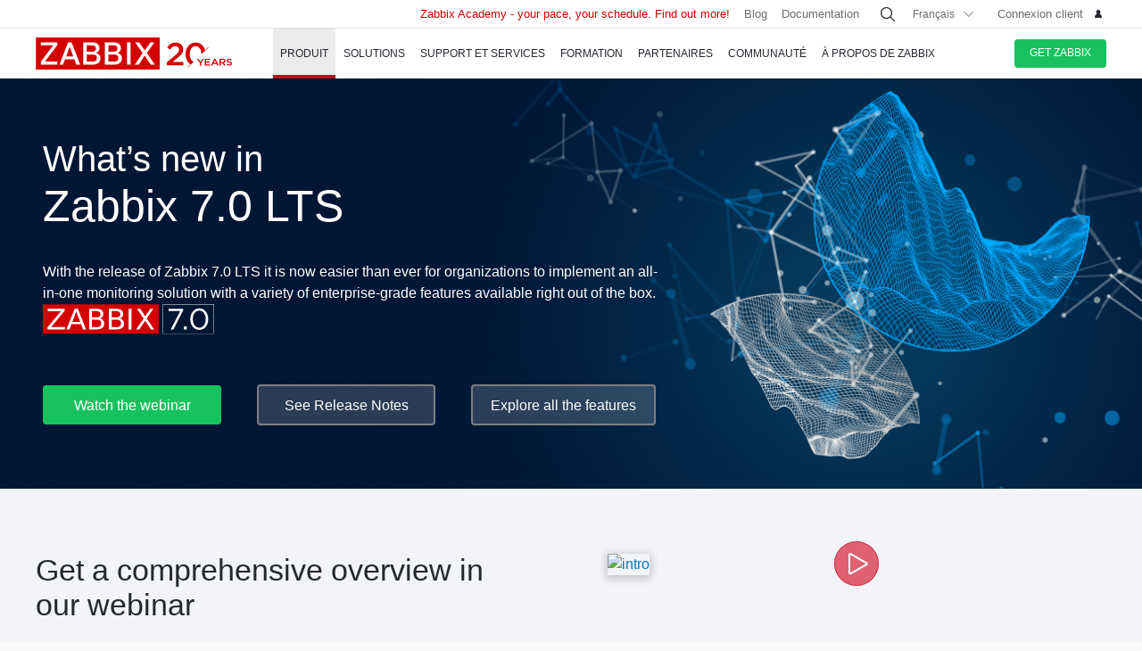

--- FILE ---
content_type: text/html
request_url: https://www.zabbix.com/fr/whats_new_7_0?utm_campaign=meeting_south_koreea&utm_source=website&utm_medium=header
body_size: 26592
content:
<!DOCTYPE html>
<html lang='fr'>
 <head>
  
<meta charset="utf-8">
  
<title>What's new in Zabbix 7.0 LTS</title>
  

<meta name="description" content="Zabbix 7.0 LTS makes it easier than ever to implement an all-in-one monitoring solution with a variety of enterprise-grade features available right out of the box." >


<link rel="canonical" href="https://www.zabbix.com/fr/whats_new_7_0" />
 
  
<meta property="og:title" content="What's new in Zabbix 7.0 LTS" />
<meta property="og:type" content="website" />
<meta property="og:url" content="/fr/whats_new_7_0" />
<meta property="og:image" content="https://assets.zabbix.com/img/banners/og/whats_new_7_0_og_1200x628.png" />
<meta property="og:image:type" content="image/png" />

<link rel="alternate" hreflang='en' href="/whats_new_7_0" />
<link rel="alternate" hreflang='ru' href="/ru/whats_new_7_0" />
<link rel="alternate" hreflang='ja' href="/jp/whats_new_7_0" />
<link rel="alternate" hreflang='zh' href="/cn/whats_new_7_0" /> 
<link rel="alternate" hreflang='es' href="/la/whats_new_7_0" /> 
<link rel="alternate" hreflang="pt" href="/br/whats_new_7_0" /> 
<link rel="alternate" hreflang="de" href="/de/whats_new_7_0" /> 
<link rel="alternate" hreflang="cz" href="/cz/whats_new_7_0" /> 

	<script>
		window.PAGE_LANGUGAE = 'fr';
	</script>

	<!-- Google Tag Manager -->
<script>(function(w,d,s,l,i){w[l]=w[l]||[];w[l].push({'gtm.start':
new Date().getTime(),event:'gtm.js'});var f=d.getElementsByTagName(s)[0],
j=d.createElement(s),dl=l!='dataLayer'?'&l='+l:'';j.async=true;j.src=
'https://www.googletagmanager.com/gtm.js?id='+i+dl;f.parentNode.insertBefore(j,f);
})(window,document,'script','dataLayer','GTM-KRBT62P');</script>
<!-- End Google Tag Manager -->

<link rel="shortcut icon" href="https://assets.zabbix.com/img/favicon.ico"/>


<link href="https://assets.zabbix.com/dist/app.6a643f039fc56a1b32e1.css" rel="stylesheet" type="text/css">

<script src="https://assets.zabbix.com/dist/app.370c71c2703a2011462f.js"></script>

<meta name="format-detection" content="telephone=no">
<meta name="viewport" content="width=device-width, initial-scale=1, maximum-scale=1, user-scalable=no">
<meta name="theme-color" content="#23262D">

<link rel="apple-touch-icon" sizes="120x120" href="https://assets.zabbix.com/img/apple-touch-icon-120x120-precomposed.png">
<link rel="apple-touch-icon" sizes="76x76" href="https://assets.zabbix.com/img/apple-touch-icon-152x152-precomposed.png">
<link rel="apple-touch-icon" sizes="152x152" href="https://assets.zabbix.com/img/apple-touch-icon-152x152-precomposed.png">
<link rel="apple-touch-icon" sizes="180x180" href="https://assets.zabbix.com/img/apple-touch-icon-180x180-precomposed.png">


  

</head>

<body class="with-header">
  
<!-- Google Tag Manager (noscript) -->
<noscript><iframe src="https://www.googletagmanager.com/ns.html?id=GTM-KRBT62P"
height="0" width="0" style="display:none;visibility:hidden"></iframe></noscript>
<!-- End Google Tag Manager (noscript) -->
  
<header id="header">

  	<div class="header-language" style="display: none">
    <div class="header-language__bar">
        <div class="w container">
            <form id="language" action="./">
                <div id="language_title" class="header-language__title">Select a default site language</div>
                <dl class="language-select">
                    <dt class="language-select__title">
                        <a id="language_toggle" class="js_autohide inherit language-select__anchor" href="#select" data-selector="#language_options">
                          <img class="language-select__icon" src="https://assets.zabbix.com/img/icons/flag_en.svg" alt="en">
                          English
                        </a>
                    </dt>
                    <dd id="language_options" class="language-select__dropdown hidden">
                        <ul class="language-select__list">
                            <li class="language-select__item">
                                <label class="language-select__label">
                                    <input class="language-select__input" type="radio" name="lang" value="jp">
                                    <img class="language-select__icon" src="https://assets.zabbix.com/img/icons/flag_jp.svg" alt="jp">
                                    日本語
                                </label>
                            </li>
                            <li class="language-select__item">
                                <label class="language-select__label">
                                    <input class="language-select__input" type="radio" name="lang" value="cn">
                                    <img class="language-select__icon" src="https://assets.zabbix.com/img/icons/flag_cn.svg" alt="cn">
                                    中文
                                </label>
                            </li>
                            <li class="language-select__item">
                                <label class="language-select__label">
                                    <input class="language-select__input" type="radio" name="lang" value="en">
                                    <img class="language-select__icon" src="https://assets.zabbix.com/img/icons/flag_en.svg" alt="en">
                                    English
                                </label>
                            </li>
                            <li class="language-select__item">
                                <label class="language-select__label">
                                    <input class="language-select__input" type="radio" name="lang" value="ru">
                                    <img class="language-select__icon" src="https://assets.zabbix.com/img/icons/flag_ru.svg" alt="ru">
                                    Русский
                                </label>
                            </li>
                          	<li class="language-select__item">
                                <label class="language-select__label">
                                    <input class="language-select__input" type="radio" name="lang" value="la">
                                    <img class="language-select__icon" src="https://assets.zabbix.com/img/icons/flag_es.svg" alt="la">
									Español&nbsp;(Latinoamérica)
                                </label>
                            </li>
                          	<li class="language-select__item">
                                <label class="language-select__label">
                                    <input class="language-select__input" type="radio" name="lang" value="br">
                                    <img class="language-select__icon" src="https://assets.zabbix.com/img/icons/flag_br.svg" alt="br">
                                    Português&nbsp;(América&nbsp;Latina)
                                </label>
                            </li>
                          
                          	<li class="language-select__item">
                                <label class="language-select__label">
                                    <input class="language-select__input" type="radio" name="lang" value="de">
                                    <img class="language-select__icon" src="https://assets.zabbix.com/img/icons/flags/21x15/svg/DE.svg" alt="de">
                                    Deutsch
                                </label>
                            </li>
                          	<li class="language-select__item">
                                <label class="language-select__label">
                                    <input class="language-select__input" type="radio" name="lang" value="fr">
                                    <img class="language-select__icon" src="https://assets.zabbix.com/img/icons/flags/21x15/svg/FR.svg" alt="fr">
                                    Français
                                </label>
                            </li>
                          	<li class="language-select__item">
                                <label class="language-select__label">
                                    <input class="language-select__input" type="radio" name="lang" value="cz">
                                    <img class="language-select__icon" src="https://assets.zabbix.com/img/icons/flags/21x15/svg/CZ.svg" alt="cz">
                                    Čeština
                                </label>
                            </li>
                        </ul>
                    </dd>
                </dl>
                <button type="button" id="language_button" class="button button-red button-s">Confirm</button>
            </form>
        </div>
    </div>
    <script>
        (function(){
            var translates = {
                en: {
                    title: 'Select a default site language',
                    button: 'Confirm'
                },
                ru: {
                    title: 'Выберите язык сайта по-умолчанию',
                    button: 'Подтвердить'
                },
                jp: {
                    title: 'デフォルトのサイト言語を選択してください',
                    button: '確認する'
                },
                cn: {
                    title: '选择默认的网站语言',
                    button: '确认'
                },
                la: {
                    title: 'Seleccione un idioma predeterminado del sitio',
                    button: 'Confirme'
                },
                br: {
                    title: 'Selecione um idioma padrão do site',
                    button: 'Confirme'
                },
                de: {
                    title: 'Select a default site language',
                    button: 'Confirm'
                },
                fr: {
                    title: 'Select a default site language',
                    button: 'Confirm'
                },
                cz: {
                    title: 'Select a default site language',
                    button: 'Confirm'
                },
            };
            var $toggle          = $('#language_toggle'),
                $dropdown        = $('#language_options'),
                $language_title  = $('#language_title'),
                $language_button = $('#language_button')

            $('#language_options input').click(function(event){
                var $input = $(this);

                $toggle.html($input.parent().text());
                $toggle.prepend($input.next('img').clone());
                $toggle.removeClass('active js_autohide');
                $dropdown.addClass('hidden');
                $language_title.text(translates[this.value].title);
                $language_button.text(translates[this.value].button);
            });
            $toggle.click(function(event){
                event.preventDefault();

                if ($toggle.hasClass('active')) {
                    $toggle.removeClass('active js_autohide');
                    $dropdown.addClass('hidden');
                } else {
                    $toggle.addClass('active js_autohide');
                    $dropdown.removeClass('hidden');
                }
            });
        })();
    </script>
</div>

	<div class="header-main">
		<a class="logo" href="/fr/index">Zabbix</a>
				<a class="js_nav action action-l i i-menu i-only hidden" href="#navigation"></a>
	</div>

	<div id="navigation" class="header-nav hidden">
		<div class="w">
			<nav class="nav-main">
				<ul class="nav-list">
                  
<style>
.nav-group .no-link p {
  color: #6b6c6f;
  font-size: 15px;
  text-decoration: none;
  line-height: 1.5;
}      
.nav-group .no-link span {
  line-height: 1.5;
}
.nav-group .rect.no-link {
    margin-top: 4px;
}
</style>
                  
<style>     
@media only screen and (min-width: 768px) {
.subnav-grid {
    padding: 24px 0 48px;
}
.subnav .rect {
    margin-top: 8px;
}
.training-courses.list .rect {
  margin-top: 8px;
}
.nav-group .rect>a>span {
    text-transform: none;
}
.nav-group .rect>span {
    color: #25282F;
  	font-size: 16px;
    text-transform: none;
}
.nav-group .rect>a {
    background: 0 0;
    padding: 4px 20px 5px 32px;
}
.nav-group li {
    padding: 6px 0 0;
  	margin-top: 12px;
}
.rect>a>span {
    height: 70px;
}
.rect-login>a:before {
	background-position: 5px -2px;
}
.nav-group [class*="rect-"] > a:before {
    content: "";
    display: inline-block;
    width: 20px;
    height: 20px;
    background-repeat: no-repeat;
    background-size: 20px auto;
  	background-image: url('https://assets.zabbix.com/img/icons/menu/20x20_sprite.svg');
  	background-position-x: 0;
}
  
	.nav-group .rect-industries > a:before {  background-position-y: 0px;}
	.nav-group .rect-demo > a:before {  background-position-y: -380px;}
	.nav-group .rect-cloud > a:before {  background-position-y: -120px;}
	.nav-group .rect-features > a:before {  background-position-y: -20px;}
	.nav-group .rect-integrations > a:before {  background-position-y: -280px;}
	.nav-group .rect-documentation > a:before {  background-position-y: -160px;}
	.nav-group .rect-enterprise-appliance > a:before {  background-position-y: -420px;}
	.nav-group .rect-case-studies > a:before {  background-position-y: -460px;}
	.nav-group .rect-enterprise-monitoring > a:before {  background-position-y: -240px;}
	.nav-group .rect-nis2 > a:before {  background-position-y: -400px;}
	.nav-group .rect-support > a:before {  background-position-y: -260px;}
	.nav-group .rect-msp > a:before {  background-position-y: -260px;}
	.nav-group .rect-prof-services > a:before {  background-position-y: -660px;}
	.nav-group .rect-login > a:before {  background-position-y: -420px;}
	.nav-group .rect-training-overview > a:before {  background-position-y: -480px;}
	.nav-group .rect-training-core > a:before {  background-position-y: -500px;}
	.nav-group .rect-training-user > a:before {  background-position-y: -600px;}
	.nav-group .rect-training-specialist > a:before {  background-position-y: -580px;}
	.nav-group .rect-training-professional > a:before {  background-position-y: -560px;}
	.nav-group .rect-training-expert > a:before {  background-position-y: -540px;}
	.nav-group .rect-training-extra > a:before {  background-position-y: -620px;}
	.nav-group .rect-training-upgrade > a:before {  background-position-y: -640px;}
	.nav-group .rect-training-exams > a:before {  background-position-y: -520px;}
	.nav-group .rect-training > a:before {  background-position-y: -420px;}
	.nav-group .rect-training_x01_api > a:before {  background-position-y: -740px;}
	.nav-group .rect-training_x02_preprocessing > a:before {  background-position-y: -680px;}
	.nav-group .rect-training_x03_security > a:before {  background-position-y: -760px;}
	.nav-group .rect-training_x04_problem_detection > a:before {  background-position-y: -700px;}
	.nav-group .rect-training_x05_snmp > a:before {  background-position-y: -720px;}
	.nav-group .rect-training_x06_database > a:before {  background-position-y: -780px;}
	.nav-group .rect-training_x07_visualization > a:before {  background-position-y: -820px;}
	.nav-group .rect-training-exam-apply > a:before {  background-position-y: -800px;}
	.nav-group .rect-training-academy > a:before {  background-position-y: -840px;}
	.nav-group .rect-webinar > a:before {  background-position-y: -420px;}
	.nav-group .rect-partners > a:before {  background-position-y: -340px;}
	.nav-group .rect-become-partner > a:before {  background-position-y: -360px;}
	.nav-group .rect-partners-map > a:before {  background-position-y: -200px;}
	.nav-group .rect-distributors > a:before {  background-position-y: -220px;}
	.nav-group .rect-community > a:before {  background-position-y: -340px;}
	.nav-group .rect-events > a:before {  background-position-y: -300px;}
	.nav-group .rect-newsletter > a:before {  background-position-y: -180px;}
	.nav-group .rect-forum > a:before {  background-position-y: -100px;}
	.nav-group .rect-blog > a:before {  background-position-y: -460px;}
	.nav-group .rect-webinars > a:before {  background-position-y: -380px;}
	.nav-group .rect-bugs_features > a:before {  background-position-y: -420px;}
	.nav-group .rect-contribution > a:before {  background-position-y: -40px;}
	.nav-group .rect-developers > a:before {  background-position-y: -140px;}
	.nav-group .rect-education > a:before {  background-position-y: -480px;}
	.nav-group .rect-company > a:before {  background-position-y: -80px;}
	.nav-group .rect-pr > a:before {  background-position-y: -380px;}
	.nav-group .rect-customers > a:before {  background-position-y: -220px;}
	.nav-group .rect-privacy > a:before {  background-position-y: -400px;}
	.nav-group .rect-trademark > a:before {  background-position-y: -320px;}
	.nav-group .rect-strategic-partnership > a:before {  background-position-y: -420px;}
	.nav-group .rect-contact > a:before {  background-position-y: -440px;}
	.nav-group .rect-career > a:before {  background-position-y: -60px;}

.nav-group .menu-tag-red, .footer .menu-tag-red  {
  color: #FFF;
  font-size: 14px;
  font-family: GothamProRegular, sans-serif;
  line-height: 24px;
  border-radius: 4px;
  background: #D40000;
  padding: 2px 6px;
}
.footer .menu-tag-red  {
  font-size: 12px;
  line-height: 20px;
}
.nav-group dd.space-left {
  padding-left: 32px;
}

.nav-group .rect.hoverable:hover {
  background: #fff;
  border-radius: 4px;
  margin: 0 16px 0 -12px;
  padding: 4px 04px 12px;
  position: relative;
  display: inline-block;
}
.nav-group .rect.hoverable, .nav-group .rect.hoverable:hover {
  margin: 0 16px 0 -12px;
  padding: 4px 0 4px 12px;
}
.nav-group .rect.hoverable.active::after,
.nav-group .rect.hoverable:hover::after
  {
  content: "";
  position: absolute;
  top: 50%;
  right: -20px;                   
  transform: translateY(-50%);
  width: 0;
  height: 0;
  border-top: 20px solid transparent;
  border-bottom: 20px solid transparent;
  border-left: 20px solid #ffffff; 
}

.nav-group .rect.hoverable.active  {
  background: #fff;
  border-radius: 4px;
  margin: 0 16px 0 -12px;
  padding: 4px 0 4px 12px;
  position: relative;
  display: inline-block;
}
.nav-group.active {
 background: #fff;
  border-radius: 4px;
  margin: -4px 0 0 -12px;
  padding: 4px 4px 4px 12px;
}
}
</style>
                  
					<li class="nav-item hoverable">
						<a class="js_nav_anchor nav-anchor with-subnav nav-anchor-active" href="/fr/features">
							<span>Produit</span>
						</a>                      
						<div class="subnav hidden">
							<div class="w">
								<div class="grid subnav-grid">
                                  
                                  										                                  	                                  
									<div class="span span-5 tablet-span-6"> 
										<dl class="nav-group"> 
											<div class="rect no-link mobile-hidden">
                                                  <span>Explore Zabbix</span>
                                        	</div>
											<div class="rect rect-demo">
                                            	<a href="/fr/demo" class="red">
                                                  <span>Zabbix Overview & Demo</span>
                                                  <p>Get a quick technical overview of Zabbix and watch a demo</p>
                                              	</a>
                                        	</div>
											<div class="rect rect-cloud">
                                            	<a href="/fr/cloud" class="red">
                                                  <span>Zabbix Cloud&nbsp;<span class="menu-tag-red">Free trial</span></span>
                                                  <p>Deploy a Zabbix instance with only a few clicks</p>
                                              	</a>
                                        	</div>
											<div class="rect rect-features">
                                            	<a href="/fr/features" class="red">
                                                  <span>Features</span>
                                                  <p>Explore how Zabbix collects, processes, and visualizes data</p>
                                              	</a>
                                        	</div>
											<div class="rect rect-integrations">
                                            	<a href="/fr/integrations" class="red">
                                                  <span>Intégrations</span>
                                                  <p>See the list of monitoring templates and integrations</p>
                                              	</a>
                                        	</div>
											<div class="rect rect-documentation">
                                            	<a href="/fr/manuals" class="red">
                                                  <span>Documentation</span>
                                                  <p>Official manuals on how to install, configure, and run Zabbix</p>
                                              	</a>
                                        	</div>
										</dl>
									</div>
                                  										<div class="span span-3 tablet-span-6">
										<dl class="nav-group">
                                          	<div class="rect no-link mobile-hidden">
                                                  <span>Monitor anything</span>
                                                                                          	</div>

                                                  <dd>
                                                      <ul>
                                                          <li><a href="/fr/network_monitoring">Network</a></li>
                                                          <li><a href="/fr/server_monitoring">Server</a></li>
                                                          <li><a href="/fr/cloud_monitoring">Cloud</a></li>
                                                          <li><a href="/fr/container_monitoring">Container</a></li>
                                                          <li><a href="/fr/vmware_monitoring">VMware</a></li>
                                                          <li><a href="/fr/windows_monitoring">Windows</a></li>
                                                          <li><a href="/fr/iot_monitoring">IoT</a></li>
                                                          <li><a href="/fr/log_monitoring">Log</a></li>
                                                          <li><a href="/fr/integrations?cat=applications">Applications</a></li>
                                                          <li><a href="/fr/integrations?cat=services">Services</a></li>
                                                          <li><a href="/fr/integrations?cat=databases">Database</a></li>
                                                          <li><a href="/fr/capabilities">All capabilities</a></li>
                                                      </ul>
                                                  </dd>

										</dl>
									</div>
									<div class="span span-3 tablet-span-4">
										<dl class="nav-group">
                                          	<div class="rect no-link mobile-hidden">
                                                  <span>About product</span>
                                                                                          	</div>
											<dd>
												<ul>
                                                  														<li><a href="/fr/whats_new_7_4">What's new in Zabbix 7.4</a></li>
													<li><a href="/fr/release_notes">Notes de publication</a></li>
													<li><a href="/fr/screenshots">Captures d’écran</a></li>
													<li><a href="/fr/requirements">Configuration requise</a></li>
													<li><a href="/fr/life_cycle_and_release_policy">Cycle de vie et politique de publication</a></li>
                                                  	<li><a href="/fr/zabbix_security_policy">Politique de sécurité</a></li>
                                                  	<li><a href="/fr/security_advisories">Zabbix Security Advisories</a></li>
													<li><a href="/fr/roadmap">Évolutions prévues</a></li>
																										<li><a href="/fr/license">Licence</a></li>
                                                  	<li><a href="https://support.zabbix.com/secure/Dashboard.jspa">Demandes concernant les bugs et fonctionnalités</a></li>
												</ul>
											</dd>
										</dl>
									</div>
                                    <div class="span span-5 tablet-hidden mobile-hidden">
                                          <style>
.menu-banner {
  border-radius: 4px;
  background: #FFF;
  margin-top: 16px;
  padding: 24px;
  font-size: 16px;
}
.menu-banner h4 {
  font-size: 16px;
}
.menu-banner img {
  margin: 24px 0;
}
</style>

<div>



    
        
        
        
    		  <div> <!-- all countries: show::  ignore:: -->
					
			<div class="menu-banner text">

													              	              		<h4 class="b">Zabbix 7.4 - Less work. More depth.</h4>
Upgrade to the latest version.
				              
      			      					              			      			              
				<a href="/fr/whats_new_7_4">
				  <img width="330" src="https://assets.zabbix.com/img/banners//7.4/zabbix_7_4_design-concept_menu.svg" alt="What’s new →">
				</a>
								  <a href="/fr/whats_new_7_4">What’s new →</a>
							</div>
		  </div> 
        
    
</div>
                                    </div> 
								</div>
								<ul class="grid subbar hidden desktop-hidden mobile-hidden">
									<li class="span span-8"><a href="/fr/download"><span class="s s-download">Télécharger Zabbix</span></a></li>
									<li class="span span-8"><a href="/fr/features">Visite guidée</a></li>
								</ul>
							</div>
						</div>
					</li>
                  
                  
                  
<li class="nav-item hoverable">
						<a class="js_nav_anchor nav-anchor with-subnav " href="/fr/solutions">
							<span>Solutions</span>
						</a>
						<div class="subnav hidden">
							<div class="w">
								<div class="grid subnav-grid">
									<div class="span span-5 tablet-span-8"> 
										<dl class="nav-group"> 
											<div class="rect rect-case-studies">
                                            	<a href="/fr/case_studies" class="red">
                                                  <span>Études de cas</span>
                                                  <p>Inspiring real-life cases of
Zabbix implementation</p>
                                              	</a>
                                        	</div>
											<div class="rect rect-enterprise-monitoring">
                                            	<a href="/fr/enterprise_monitoring" class="red">
                                                  <span>Pour les entreprises</span>
                                                  <p>Scalable, secure monitoring built for enterprise needs</p>
                                              	</a>
                                        	</div>
											<div class="rect rect-nis2">
                                            	<a href="/fr/nis2" class="red">
                                                  <span>NIS2 Compliance</span>
                                                  <p>How Zabbix helps meet the latest security standards</p>
                                              	</a>
                                        	</div>
										</dl>
									</div>
									
									<div class="span span-5 tablet-span-8">
										<dl class="nav-group">

											<div class="rect no-link mobile-hidden">
                                                <span>Solutions for Your Industry</span>
                                                <p>Zabbix helps customers across multiple verticals provide consistent, quality service</p>
                                        	</div>
                                          
                                            <dd class="">
                                                <ul>
                                                    <li><a href="/fr/banking_and_finance">Secteur bancaire et finance</a></li>
                                                    <li><a href="/fr/energy_and_chemicals">Énergie et produits chimiques</a></li>
                                                    <li><a href="/fr/healthcare_and_medicine">Santé et médecine</a></li>
                                                    <li><a href="/fr/broadcasting_and_telecom">Informatique et télécommunications</a></li>
                                                  	<li><a href="/fr/it">Information Technology</a></li>
                                                    <li><a href="/fr/retail">Commerce</a></li>
                                                    <li><a href="/fr/aerospace">Aérospatial</a></li>
                                                    <li><a href="/fr/education">Enseignement</a></li>
                                                    <li><a href="/fr/government">Secteur public</a></li>
                                                    <li><a href="/fr/marketing">Marketing</a></li>
                                                  	<li><a href="/fr/solutions">All industries</a></li>
                                                </ul>
                                            </dd>
										</dl>
									</div>
									<div class="span span-1 tablet-span-1">
                                  	</div>
                                  	                                      <div class="span span-5 tablet-hidden mobile-hidden">
                                        	<style>
.menu-banner {
  border-radius: 4px;
  background: #FFF;
  margin-top: 16px;
  padding: 24px;
  font-size: 16px;
}
.menu-banner h4 {
  font-size: 16px;
}
.menu-banner img {
  margin: 24px 0;
}
</style>

<div>



    
        
        
        
        
    		  <div> <!-- all countries: show::  ignore:: -->
					
			<div class="menu-banner text">

													              	              		<h4 class="b">
Try Zabbix Cloud with a free trial
</h4>
Deploy Zabbix easily!
				              
      			      					              			      			              
				<a href="/fr/cloud">
				  <img width="330" src="https://assets.zabbix.com/img/banners/cloud_menu_320x185.png" alt="Find out more →">
				</a>
								  <a href="/fr/cloud">Find out more →</a>
							</div>
		  </div> 
    
</div>
                                      </div> 
                                  	                                  
								</div>
								<ul class="grid subbar hidden desktop-hidden mobile-hidden">
									<li class="span span-8"><a href="/fr/download"><span class="s s-download">Télécharger Zabbix</span></a></li>
									<li class="span span-8"><a href="/fr/features">Visite guidée</a></li>
								</ul>
							</div>
						</div>
					</li>
                  
                  
<li class="nav-item hoverable">
						<a class="js_nav_anchor nav-anchor with-subnav " href="/fr/services">
							<span>Support et services</span>
						</a>
						<div class="subnav hidden">
							<div class="w">
								<div class="grid subnav-grid">
                                  


									<div class="span span-5 tablet-span-8">
										<dl class="nav-group">
                                        	<div class="rect rect-prof-services">
                                            	<a href="/fr/services" class="red">
                                                  <span>All Professional Services</span>
                                                  <p>A wide range of professional services designed to fit your unique requirements</p>
                                              	</a>
                                        	</div>
											<dd class="space-left">
												<ul>
													<li><a href="/fr/consulting">Conseil</a></li>
													<li><a href="/fr/turn_key_solution">Solution clé en main</a></li>
													<li><a href="/fr/template_building_services">Création de modèles</a></li>
													<li><a href="/fr/upgrade_services">Mise à jour</a></li>
													<li><a href="/fr/development_services">Développement</a></li>
																										<li><a href="/fr/integration_services">Intégration</a></li>
                                                  	<li><a href="/fr/migration_services">Migration</a></li>
												</ul>
											</dd>
										</dl>
									</div>
                                  	<div class="span span-1 tablet-hidden">
                                  	</div>
									<div class="span span-5 tablet-span-8"> 
										<dl class="nav-group"> 
											<div class="rect rect-support">
                                            	<a href="/fr/support" class="red">
                                                  <span>Assistance technique&nbsp;<span class="menu-tag-red">24/7 help</span></span>
                                                  <p>Instant access to experts for guaranteed professional assistance</p>
                                              	</a>
                                                                                        	</div>
										</dl>
										<dl class="nav-group"> 
											<div class="rect rect-prof-services">
                                            	<a href="/fr/msp" class="red">
                                                  <span>Zabbix for MSP</span>
                                                  <p>Zabbix as a technical support service for Managed Service Providers</p>
                                              	</a>

                                        	</div>
                                            <dd class="space-left">
                                                <ul>
                                                    <li><a href="/fr/msp#support_tiers">Technical Support for MSP</a></li>
                                                </ul>
                                            </dd>
										</dl>
									</div>
                                  	<div class="span span-1 tablet-hidden">
                                  	</div>
									<div class="span span-4 tablet-hidden">
										<div class="rect rect-login tablet-hidden" style="margin-top: 16px;">
											<a href="https://support.zabbix.com/servicedesk" class="red"><span>Connexion client</span></a>
										</div>
									</div>
                                    								</div>
								<ul class="grid subbar hidden desktop-hidden mobile-hidden">
									<li class="span span-8"><a href="/fr/download"><span class="s s-download">Télécharger Zabbix</span></a></li>
									<li class="span span-8"><a href="/fr/features">Visite guidée</a></li>
								</ul>
							</div>
						</div>
					</li>
                  
                  
<li class="nav-item hoverable training">
						<a class="js_nav_anchor nav-anchor with-subnav " href="/fr/training">
							<span>Formation</span>
						</a>
						<div class="subnav hidden">
							<div class="w">
								<div class="grid subnav-grid">
									<div class="span span-5 tablet-span-5"> 
										<dl class="nav-group"> 
                                            <div class="rect rect-training-overview">
                                                <a href="/fr/training" class="red">
                                                  <span>Présentation des formations</span>
                                                  <p>Master Zabbix under the guidance of the world’s best Zabbix trainers</p>
                                                </a>
                                            </div>
                                            <dd class="space-left">
                                                <ul>
                                                    <li><a href="/fr/training?full_list=true#training_schedule">Calendrier des formations</a></li>
                                                                                                                                                                                                                                                                        <li><a href="/fr/training#faq">FAQ sur les formations</a></li>
                                                    <li><a href="/fr/certificate_check">Certificate Check</a></li>
                                                    <li><a href="/fr/forms/training_application_form">Formulaire d’inscription à une formation</a></li>
                                                </ul>
                                            </dd>
                                      	</dl>
                                      	<dl class="nav-group"> 
                                            <div class="rect rect-training-academy">
                                                <a href="https://academy.zabbix.com" class="red" target="_blank">
                                                  <span>Zabbix Academy&nbsp;<span class="menu-tag-red">New</span></span>
                                                  <p>Your pace. Your schedule. Learn Zabbix your way.</p>
                                                </a>
                                            </div>
										</dl>
									</div>

                                  	<div class="span span-1 tablet-hidden"> 
                                  	</div>
                                  
									                                    <div class="span span-5 tablet-span-5 training-groups" >
                                      <dl class="nav-group">
                                        <div class="rect hoverable rect-training-core active">
                                          <a href="/fr/training_courses_core" class="red">
                                            <span>Formations</span>
                                            <p>Follow a training path to becoming a Zabbix Certiﬁed Expert</p>
                                          </a>
                                        </div>
                                        <div class="rect hoverable rect-training-upgrade ">
                                          <a href="/fr/training_courses_upgrade" class="red">
                                            <span>Upgrade Courses</span>
                                            <p>Get up to speed with the latest Zabbix LTS features in just one day</p>
                                          </a>
                                        </div>
                                        <div class="rect hoverable rect-training-extra ">
                                          <a href="/fr/training_courses_extra" class="red">
                                            <span>Extra courses</span>
                                            <p>One-day in-depth courses to master a speciﬁc monitoring topic</p>
                                          </a>
                                        </div>
                                        <div class="rect hoverable rect-training-exams">
                                          <a href="/fr/exams" class="red">
                                            <span>Examens</span>
                                            <p>Test your skills and receive your official Zabbix Training certificate</p>
                                          </a>
                                        </div>
                                      </dl>
                                    </div>

                                    <div class="span span-5 tablet-hidden mobile-hidden training-banner">
                                        <style>
.menu-banner {
  border-radius: 4px;
  background: #FFF;
  margin-top: 16px;
  padding: 24px;
  font-size: 16px;
}
.menu-banner h4 {
  font-size: 16px;
}
.menu-banner img {
  margin: 24px 0;
}
</style>

<div>



    
        
    		  <div> <!-- all countries: show::  ignore:: -->
					
			<div class="menu-banner text">

													              	              		<h4 class="b">
Zabbix Academy is launched!
</h4>
Your pace. Your schedule.
				              
      			      					              			      			              
				<a href="https://academy.zabbix.com">
				  <img width="330" src="https://assets.zabbix.com/img/banners/academy_320x185.jpg" alt="Find out more →">
				</a>
								  <a href="https://academy.zabbix.com">Find out more →</a>
							</div>
		  </div> 
        
        
        
    
</div>
                                    </div>
                                  
																		<div class="span span-5 tablet-span-6 training-courses list">
                                      
										<dl class="nav-group rect-training-core hidden ">
                                          	<div class="rect rect-training-user">
                                                <a href="/fr/training_user" class="red">
                                                  <span>Zabbix Certified User</span>
                                                  <p>The first step on the Zabbix training ladder</p>
                                                </a>
                                          	</div>
                                          	<div class="rect rect-training-specialist">
                                                <a href="/fr/training_specialist" class="red">
                                                  <span>Zabbix Certified Specialist&nbsp;<span class="menu-tag-red">Popular</span></span>
                                                  <p>Perfect for techies managing
Zabbix instances</p>
                                                </a>
                                          	</div>
                                          	<div class="rect rect-training-professional">
                                                <a href="/fr/training_professional" class="red">
                                                  <span>Zabbix Certified Professional</span>
                                                  <p>Boost your utilization
and configuration skills</p>
                                                </a>
                                          	</div>
                                          	<div class="rect rect-training-expert">
                                                <a href="/fr/training_expert" class="red">
                                                  <span>Zabbix Certified Expert</span>
                                                  <p>When you think you know
Zabbix inside and out</p>
                                                </a>
                                          	</div>
                                      	</dl>
                                      
                                      	<dl class="nav-group rect-training-upgrade hidden">
                                          	<div class="rect rect-training-specialist">
                                                <a href="/fr/training_specialist_upgrade" class="red">
                                                  <span>Perfectionnement Certified Specialist</span>
                                                  <p>For Certified Specialists who want to keep up with new releases</p>
                                                </a>
                                          	</div>
                                          	<div class="rect rect-training-professional">
                                                <a href="/fr/training_professional_upgrade" class="red">
                                                  <span>Perfectionnement Zabbix Certified Professional</span>
                                                  <p>Merge the top features from ZCS and ZCP upgrades</p>
                                                </a>
                                          	</div>
                                          	<div class="rect rect-training-expert">
                                                <a href="/fr/training_expert_upgrade" class="red">
                                                  <span>Certified Expert Upgrade</span>
                                                  <p>Keep your Zabbix Certified Expert certificate up to date</p>
                                                </a>
                                          	</div>
                                      	</dl>
                                          
                                      	<dl class="nav-group rect-training-extra hidden">
											<div class="rect rect-training_x07_visualization">
                                                <a href="/fr/training_x07_visualization" class="red">
                                                  <span>Mastering Zabbix graphs and dashboards&nbsp;<span class="menu-tag-red">New</span></span>
                                                </a>
                                          	</div>
											<div class="rect rect-training_x06_database">
                                                <a href="/fr/training_x06_database" class="red">
                                                  <span>Database Monitoring</span>
                                                </a>
                                          	</div>
                                          	<div class="rect rect-training_x02_preprocessing">
                                                <a href="/fr/training_x02_preprocessing" class="red">
                                                  <span>Transforming and extracting data with Zabbix pre-processing</span>
                                                </a>
                                          	</div>
                                          	<div class="rect rect-training_x04_problem_detection">
                                                <a href="/fr/training_x04_problem_detection" class="red">
                                                  <span>Problem and Anomaly Detection with Zabbix</span>
                                                </a>
                                          	</div>                                          
                                          	<div class="rect rect-training_x05_snmp">
                                                <a href="/fr/training_x05_snmp" class="red">
                                                  <span>SNMP Monitoring</span>
                                                </a>
                                          	</div>
                                          	<div class="rect rect-training_x01_api">
                                                <a href="/fr/training_x01_api" class="red">
                                                  <span>Automation and Integration with Zabbix API</span>
                                                </a>
                                          	</div>
                                          	<div class="rect rect-training_x03_security">
                                                <a href="/fr/training_x03_security" class="red">
                                                  <span>Advanced Zabbix Security Administration</span>
                                                </a>
                                          	</div>
                                      	</dl>
                                          
										<dl class="nav-group rect-training-exams bottom">
                                          	<div class="rect rect-training-user">
                                                <a href="/fr/exam_zcu" class="red">
                                                  <span>Zabbix Certified User</span>
                                                </a>
                                          	</div>
                                          	<div class="rect rect-training-specialist">
                                                <a href="/fr/exam_zcs" class="red">
                                                  <span>Zabbix Certified Specialist</span>
                                                </a>
                                          	</div>
                                          	<div class="rect rect-training-professional">
                                                <a href="/fr/exam_zcp" class="red">
                                                  <span>Zabbix Certified Professional</span>
                                                </a>
                                          	</div>
                                          	<div class="rect rect-training-exam-apply">
                                                <a href="/fr/forms/training_exam_application_form" class="red">
                                                  <span>Formulaire d’inscription à un examen</span>
                                                </a>
                                          	</div>
                                      	</dl>

									</div>

								</div>
								<ul class="grid subbar hidden desktop-hidden mobile-hidden">
									<li class="span span-8"><a href="/fr/download"><span class="s s-download">Télécharger Zabbix</span></a></li>
									<li class="span span-8"><a href="/fr/features">Visite guidée</a></li>
								</ul>
							</div>
						</div>
					</li>


<script>

/* Show / hide course lists on hover ---------------------------------------- */
document.addEventListener('DOMContentLoaded', () => {

  const leftColumn      = document.querySelector('.training-groups');
  const coursesListWrap = document.querySelector('.training-courses.list');
  if (!leftColumn || !coursesListWrap) return;

  const leftCards       = leftColumn.querySelectorAll('.rect.hoverable');
  const defaultCard     = leftCards[0];
  const allCourseLists  = coursesListWrap.querySelectorAll('dl.nav-group');

  // NEW: banner element to toggle
  const trainingBanner  = document.querySelector('.span.span-5.tablet-hidden.mobile-hidden.training-banner');

  // Helpers

  // Set wrapper vertical-align according to the active <dl>
  const updateWrapperAlign = (activeDl) => {
    if (!activeDl) return;                       // safety guard
    if (activeDl.classList.contains('bottom')) {
      coursesListWrap.style.verticalAlign = 'bottom';
    } else {
      coursesListWrap.style.verticalAlign = 'top';
    }
  };

  const clearActiveCards = () =>
    leftCards.forEach(c => c.classList.remove('active'));

  const hideAllLists = () =>
    allCourseLists.forEach(dl => {
      dl.classList.add('hidden');
      dl.classList.remove('active');
    });

  const showDefault = () => {
    hideAllLists();
    leftCards.forEach(card => card.classList.remove('active'));
    // NEW: reveal banner when returning to default state
    if (trainingBanner) trainingBanner.classList.remove('hidden');
  };
  showDefault();

  // Hover logic for cards in the left column
  leftCards.forEach(card => {
    card.addEventListener('pointerenter', () => {
      const marker = [...card.classList].find(c => c.startsWith('rect-training-'));
      if (!marker) return;

      clearActiveCards();
      card.classList.add('active');

      hideAllLists();
      const targetDl = coursesListWrap.querySelector(`dl.${marker}`);
      if (targetDl) {
        targetDl.classList.remove('hidden');
        targetDl.classList.add('active');
        updateWrapperAlign(targetDl);
      }

      // NEW: hide banner while hovering any .rect.hoverable
      if (trainingBanner) trainingBanner.classList.add('hidden');
    });
  });

  // Restore default ONLY when pointer is outside BOTH columns
  const restoreDefaultIfNeeded = () => {
    setTimeout(() => {
      const overLeft  = leftColumn.matches(':hover');
      const overRight = coursesListWrap.matches(':hover');
      if (!overLeft && !overRight) showDefault(); // showDefault will also unhide the banner
    }, 0);
  };

  leftColumn.addEventListener('mouseleave',      restoreDefaultIfNeeded);
  coursesListWrap.addEventListener('mouseleave', restoreDefaultIfNeeded);
});
</script>

                  
<li class="nav-item hoverable">
						<a class="js_nav_anchor nav-anchor with-subnav " href="/fr/partners">
							<span>Partenaires</span>
						</a>
						<div class="subnav hidden">
							<div class="w">
								<div class="grid subnav-grid">
									<div class="span span-5 tablet-span-8"> 
										<dl class="nav-group"> 
                                        <div class="rect rect-partners">
                                                                                            <a href="/fr/partners" class="red"><span>Programme de partenariat</span><p>Our partner network provides localized support & training worldwide</p></a>
                                                                                    </div>
                                        <div class="rect rect-become-partner">
                                            <a href="/fr/partnership" class="red">
                                              <span>Devenir partenaire</span>
                                              <p>Join the network for global recognition and support</p>
                                            </a>
                                        </div>
                                        <dd class="space-left">
                                            <ul>
                                                <li><a href="/fr/forms/become_partner">Partner Application form</a></li>
                                            </ul>
                                        </dd> 
										</dl>
                                      
									</div>
                                  	<div class="span span-1 tablet-hidden">
                                  	</div>
									<div class="span span-5 tablet-span-8"> 
										<dl class="nav-group"> 
                                        
                                                                                  	<div class="rect rect-partners-map">
                                            	<a href="/fr/partners#map_of_partners" class="red"><span>Carte des partenaires Zabbix</span><p>Choose the Zabbix partner closest to your location</p></a>
                                          	</div>
                                                                                  
                                        <dd class="space-left">
                                            <ul>
                                                <li><a href="/fr/partners#partners_list">Find a partner</a></li>
                                              	<li class="mobile-hidden"></li>
                                            </ul>
                                        </dd> 
                                          
                                        <div class="rect rect-distributors">
                                            <a href="/fr/distributors" class="red">
                                              <span>Distributeurs</span>
                                              <p>Build bridges between Zabbix users, local partners, and Zabbix itself</p>
                                            </a>
                                        </div>
										</dl>
									</div>
                                    <div class="span span-5 tablet-hidden mobile-hidden">
                                       	<style>
.menu-banner {
  border-radius: 4px;
  background: #FFF;
  margin-top: 16px;
  padding: 24px;
  font-size: 16px;
}
.menu-banner h4 {
  font-size: 16px;
}
.menu-banner img {
  margin: 24px 0;
}
</style>

<div>



    
        
        
    		  <div> <!-- all countries: show::  ignore:: -->
					
			<div class="menu-banner text">

													              	              		<h4 class="b">
Become a Zabbix Partner
</h4>
Extend our global network
				              
      			      					              			      			              
				<a href="/fr/partnership">
				  <img width="330" src="https://assets.zabbix.com/img/banners/og/partners2_menu_320x185.jpg" alt="Apply →">
				</a>
								  <a href="/fr/partnership">Apply →</a>
							</div>
		  </div> 
        
        
    
</div>
                                  	</div>
								</div>
								<ul class="grid subbar hidden desktop-hidden mobile-hidden">
									<li class="span span-8"><a href="/fr/download"><span class="s s-download">Télécharger Zabbix</span></a></li>
									<li class="span span-8"><a href="/fr/features">Visite guidée</a></li>
								</ul>
							</div>
						</div>
					</li>

<li class="nav-item hoverable">
						<a class="js_nav_anchor nav-anchor with-subnav " href="/fr/community">
							<span>Communauté</span>
						</a>
						<div class="subnav hidden">
							<div class="w">
								<div class="grid subnav-grid">

									<div class="span span-5 tablet-span-8"> 
										<dl class="nav-group"> 
                                            <div class="rect no-link mobile-hidden">
                                                  <span>Community Engagement</span>
                                            </div>
											<div class="rect rect-forum">
                                            	<a href="https://www.zabbix.com/forum" class="red">
                                                  <span>Forum</span>
                                                  <p>Catch up with hundreds of active users, get advice, and help others</p>
                                              	</a>
                                        	</div>
											<div class="rect rect-contribution">
                                            	<a href="/fr/contribute" class="red">
                                                  <span>Contribute to Zabbix</span>
                                                  <p>Engage with Zabbix - submit plugins, localize content, and more</p>
                                              	</a>
                                        	</div>
											<div class="rect rect-developers">
                                            	<a href="/fr/developers" class="red">
                                                  <span>Developers</span>
                                                  <p>Find out how you can contribute to or collaborate with Zabbix</p>
                                              	</a>
                                        	</div>
											<div class="rect rect-education">
                                            	<a href="/fr/educational_movement" class="red">
                                                  <span>Educational Movement</span>
                                                  <p>Support for students, professors, and universities</p>
                                              	</a>
                                        	</div>
											<div class="rect rect-community">
                                            	<a href="/fr/community" class="red">
                                                  <span>Espace communautaire Zabbix</span>
                                                  <p>Zabbix social media channels, discussion forums, and more</p>
                                              	</a>
                                        	</div>
										</dl>
									</div>

									<div class="span span-5 tablet-span-8"> 
										<dl class="nav-group">
											<div class="rect no-link mobile-hidden">
                                                  <span>Learning & Updates</span>
                                            </div>
											<div class="rect rect-events">
                                            	<a href="/fr/events" class="red">
                                                  <span>Événements&nbsp;<span class="menu-tag-red">Meet us</span></span>
                                                  <p>Join Zabbix events in multiple languages and regions</p>
                                              	</a>
                                        	</div>
                                          	<div class="rect rect-webinars">
                                            	<a href="/fr/webinars" class="red">
                                                  <span>Webinars</span>
                                                  <p>Free tips & tricks for effective monitoring, and much more</p>
                                              	</a>
                                          	</div>
											<div class="rect rect-blog">
                                            	<a href="https://blog.zabbix.com/" class="red">
                                                  <span>Blog</span>
                                                  <p>Read technical how-tos, case studies, and new feature overviews</p>
                                              	</a>
                                        	</div>
											<div class="rect rect-newsletter">
                                            	<a href="/fr/subscribe" class="red">
                                                  <span>Newsletter</span>
                                                  <p>Subscribe to the Zabbix newsletter for the latest updates</p>
                                              	</a>
                                        	</div>

																					</dl>
									</div>
                                  	<div class="span span-1 tablet-hidden">
                                  	</div>
                                    <div class="span span-5 tablet-hidden mobile-hidden">
                                        <style>
.menu-banner {
  border-radius: 4px;
  background: #FFF;
  margin-top: 16px;
  padding: 24px;
  font-size: 16px;
}
.menu-banner h4 {
  font-size: 16px;
}
.menu-banner img {
  margin: 24px 0;
}
</style>

<div>



    
        
    		  <div> <!-- all countries: show::  ignore:: -->
					
			<div class="menu-banner text">

													              	              		<h4 class="b">
Zabbix Academy is launched!
</h4>
Your pace. Your schedule.
				              
      			      					              			      			              
				<a href="https://academy.zabbix.com">
				  <img width="330" src="https://assets.zabbix.com/img/banners/academy_320x185.jpg" alt="Find out more →">
				</a>
								  <a href="https://academy.zabbix.com">Find out more →</a>
							</div>
		  </div> 
        
        
        
    
</div>
                                    </div>
								</div>
								<ul class="grid subbar hidden desktop-hidden mobile-hidden">
									<li class="span span-8"><a href="/fr/download"><span class="s s-download">Télécharger Zabbix</span></a></li>
									<li class="span span-8"><a href="/fr/features">Visite guidée</a></li>
								</ul>
							</div>
						</div>
					</li>

<li class="nav-item hoverable">
						<a class="js_nav_anchor nav-anchor with-subnav " href="/fr/about">
							<span>À propos de Zabbix</span>
						</a>
						<div class="subnav hidden">
							<div class="w">
								<div class="grid subnav-grid">

									<div class="span span-5 tablet-span-8"> 
										<dl class="nav-group"> 
                                            <div class="rect no-link mobile-hidden">
                                                  <span>Policies & Media</span>
                                            </div>
											<div class="rect rect-pr">
                                            	<a href="/fr/pressroom" class="red">
                                                  <span>Communiqués de presse</span>
                                                  <p>Explore new partnerships, releases, and milestones</p>
                                              	</a>
                                        	</div>
											<div class="rect rect-trademark">
                                            	<a href="/fr/trademark" class="red">
                                                  <span>Politique de marque</span>
                                                  <p>Download the Zabbix logo and learn how to use it</p>
                                              	</a>
                                        	</div>
											<div class="rect rect-privacy">
                                            	<a href="/fr/privacy_policy" class="red">
                                                  <span>Politique de confidentialité</span>
                                                  <p>Get to know the transparent legal part</p>
                                              	</a>
                                        	</div>
											<div class="rect rect-strategic-partnership">
                                            	<a href="/fr/strategic_partnership" class="red">
                                                  <span>Partenariat stratégique</span>
                                                  <p>Close cooperation with leading IT companies</p>
                                              	</a>
                                        	</div>


										</dl>
									</div>
									<div class="span span-5 tablet-span-8">
										<dl class="nav-group">
                                            <div class="rect no-link mobile-hidden">
                                                  <span>Our Company</span>
                                            </div>
											<div class="rect rect-company">
                                            	<a href="/fr/about" class="red">
                                                  <span>Société</span>
                                                  <p>Meet our company and management team</p>
                                              	</a>
                                        	</div>
											<div class="rect rect-career">
                                            	<a href="/fr/career" class="red">
                                                  <span>Offres d’emploi&nbsp;<span class="menu-tag-red">We’re hiring</span></span>
                                                  <p>Start your career in one of our Zabbix offices worldwide</p>
                                              	</a>
                                        	</div>
											<div class="rect rect-customers">
                                            	<a href="/fr/users" class="red">
                                                  <span>Clients et utilisateurs</span>
                                                  <p>Get to know some of Zabbix's customers</p>
                                              	</a>
                                        	</div>
											<div class="rect rect-contact">
                                            	<a href="/fr/contact" class="red">
                                                  <span>Contactez-nous</span>
                                                  <p>Get in contact with Zabbix offices worldwide</p>
                                              	</a>
                                        	</div>
										</dl>
									</div>
                                  	<div class="span span-1 tablet-hidden">
                                  	</div>
                                     <div class="span span-5 tablet-hidden mobile-hidden">
                                       	<style>
.menu-banner {
  border-radius: 4px;
  background: #FFF;
  margin-top: 16px;
  padding: 24px;
  font-size: 16px;
}
.menu-banner h4 {
  font-size: 16px;
}
.menu-banner img {
  margin: 24px 0;
}
</style>

<div>



    
    		  <div> <!-- all countries: show::  ignore:: -->
					
			<div class="menu-banner text">

													              	              		<h4 class="b">
Join our global team!
</h4>
Shape the future of monitoring
				              
      			      					              			      			              
				<a href="/fr/career">
				  <img width="330" src="https://assets.zabbix.com/img/banners/zabbix_team_320x185.png" alt="Explore opportunities →">
				</a>
								  <a href="/fr/career">Explore opportunities →</a>
							</div>
		  </div> 
        
        
        
        
    
</div>
                                  	</div> 

								</div>
								<ul class="grid subbar hidden desktop-hidden mobile-hidden">
									<li class="span span-8"><a href="/fr/download"><span class="s s-download">Télécharger Zabbix</span></a></li>
									<li class="span span-8"><a href="/fr/features">Visite guidée</a></li>
								</ul>
							</div>
						</div>
					</li>
				</ul>
			</nav>

<nav class="nav-bar">
				<div class="w container">
					<a class="button button-green button-tour" href="/fr/zabbix_cloud">Get Zabbix</a>
                  	                  
					<ul class="nav-ext">
                                     
	



	<!-- Topline banners start -->
  	
        
			                                        			<li>   
              	  <a class="flash mobile-hidden" target="_blank" href="https://academy.zabbix.com?utm_campaign=zabbix_academy&amp;utm_source=website&amp;utm_medium=topline">Zabbix Academy - your pace, your schedule. Find out more!</a> <!-- all countries: show::  ignore:: -->
                          
		  	    <!-- Topline banners end -->						<li><a href="https://blog.zabbix.com/">Blog</a></li>
						<li><a href="/fr/manuals">Documentation</a></li>
					</ul>

                  	<div id="search-icon">
	  					<a href="#" aria-label="Search"></a>
                    </div>

                  
					<dl class="nav-languages">
						<dt><a class="js_language" href="#languages"><span>Français</span></a></dt>
						<dd id="languages" class="hidden">
							<ul>
                                <li><a href="/whats_new_7_0" data-lang='en'>English (US)</a></li>
								<li><a href="/jp/whats_new_7_0" data-lang="jp">日本語 </a></li>
                              	<li><a href="/cn/whats_new_7_0" data-lang="cn">中文</a></li>
								<li><a href="/ru/whats_new_7_0" data-lang='ru'>Русский </a></li>
                              	<li><a href="/la/whats_new_7_0" data-lang='la'>Español&nbsp;(LA)</a></li>
                              	<li><a href="/br/whats_new_7_0" data-lang='br'>Português&nbsp;(BR)</a></li>
								<li><a href="/de/whats_new_7_0" data-lang='de'>Deutsch</a></li>
                              	                                                                <li><a href="/cz/whats_new_7_0" data-lang='cz'>Czech</a></li> 							</ul>
						</dd>
					</dl>

					<ul class="nav-user">
												<li><a href="https://support.zabbix.com/servicedesk" target="_blank"><span class="i i-user i-s">Connexion client</span></a></li>
					</ul>
				</div>
			</nav>
		</div>
	</div>  
	<script>
		app.header.scripts();
	</script>
  

  <section id="search" class="header-search hidden">
    <div class="w container">
      <form id="searchForm">
        <fieldset>
          <input class="search-input" type="text" id="searchQuery" placeholder="Type what are you looking for" autocomplete="off">
          <!-- <button class="search-submit" type="submit">&nbsp;</button> -->
          <a class="js_trigger action action-l i i-remove i-only" href="#remove" data-selector=".js_find"></a>
        </fieldset>
      </form>
    </div>
  </section>
  
<script>
  var searchSection = document.getElementById('search');
  var searchQueryInput = document.getElementById('searchQuery');
  var searchForm = document.getElementById('searchForm');
  var searchIcon = document.getElementById('search-icon');
  var trigger = document.querySelector('.js_trigger');

  function toggleSearchVisibility() {
    searchSection.classList.toggle('hidden');
  }

  searchIcon.addEventListener('click', function(event) {
    event.preventDefault();
    toggleSearchVisibility();
    searchQueryInput.focus();
  });

  trigger.addEventListener('click', function(event) {
    event.preventDefault();
    searchSection.classList.add('hidden');
  });

  searchForm.addEventListener('submit', function(event) {
    event.preventDefault(); 
    var actionUrl = '/fr/search_web?query=' + encodeURIComponent(searchQueryInput.value);
    window.location.href = actionUrl;
  });
  
  function toggleSearchVisibility() {
    searchSection.classList.toggle('hidden');
    if (!searchSection.classList.contains('hidden')) {
      searchQueryInput.focus();
    }
  }

  document.addEventListener('keydown', function(event) {
    if (event.ctrlKey && event.shiftKey && event.key === 'F') {
      event.preventDefault();
      toggleSearchVisibility();
    }

    if (event.key === 'Escape') {
      if (!searchSection.classList.contains('hidden')) {
        event.preventDefault();
        searchSection.classList.add('hidden');
      }
    }
  });
</script>






  
  
  
  
  
</header>

<!-- INDEX:CONTENT_BEGIN -->

<section class="conference-splash" style="background: #243b85; margin-bottom:0px;">
  	<!-- INDEX:CONTENT_EXCLUDE_BEGIN -->

				  


                                                                                                                                                	  	                                                                                                                                                                                                                                                                                                                            

<div id="banners" class="swiper-container swiper disabled">
    <div class="swiper-wrapper">



    
      


    
      


    
      


    
      


    
      


    
      


    
      


    
      


    
      


    
      


    
      


    
      


    
      


    
      


    
      


    
      


    
      


    
      


    
      


    
      


    
      


    
      


    
      


    
        
                      
      <style>
      #banner-whatsnew_70.banner .banner-buttons {
          text-align: left;
        }@media only screen and (max-width: 961px) {
              .banner-subtitle1 {
                }
              #banner-whatsnew_70.banner { 
                text-align: unset; 
              }
              #banner-whatsnew_70 .banner>.w {
                padding: 0;
              }
              #banner-whatsnew_70 {
                  background: #001635; 
                                        background-image: url('https://assets.zabbix.com/img/banners/whats_new_7_0_1920x460.png');
                      background-size: cover;
                      background-position: center;
                                   ;;;;;;;;;;;;;
              }
                            #banner-whatsnew_70 .banner-background-image {
                  ;;;;;;;;;;;;;
              }
              #banner-whatsnew_70 .banner-content { 
                  display: flex;
                  flex-direction: column;
                  justify-content: center;
                  align-items: center;
                  text-align: center;
                  height: 460px;
                  ;height: auto;;;;;;;;;;;;;
                }
              #banner-whatsnew_70 .banner-supertitle {
                  ;;;font-size: 40px; padding-top: 24px;;;;;;;;;;;
              }
              #banner-whatsnew_70 .banner-content .h1 {
                ;;;;;font-family: GothamProMedium,sans-serif; font-size: 50px; line-height: 1.1;;;;;;;;;
                                }
              #banner-whatsnew_70 .banner-subtitle1 {
                  ;;;;;;;display: none;;;;;;;
                                }
              #banner-whatsnew_70 .banner-subtitle2 {
                  ;;;;;;;;;display: none;;;;;
                                }
              #banner-whatsnew_70 .banner-image {
                ;;;;;;;;;;;display: block;;; 
              }
              #banner-whatsnew_70.banner .banner-buttons {
                 ;;;;;;;;;;;;;margin-bottom: 32px; margin-left: 0; text-align: center;
                }
              #banner-whatsnew_70 .banner-logo-buttons {
                    margin-top: 16px;
              }
              #banner-whatsnew_70 .banner-buttons .button { 
                  margin: 16px 0 0 0; 
              }
              #banner-whatsnew_70 .banner-buttons .button {

                }
              #banner-whatsnew_70.videobanner #video, 
          	  #banner-whatsnew_70.videobanner::before {
              	display: none;
              }
        }@media only screen and (min-width: 961px) {
              #banner-whatsnew_70.banner.dark, 
          	  #banner-whatsnew_70.banner.light {
                              }
              #banner-whatsnew_70.banner .w {
                min-height: 460px;
              }
              #banner-whatsnew_70 {
                  padding: 0 0px 0 !important;
                  background: #001635; 
                                        background-image: url('https://assets.zabbix.com/img/banners/whats_new_7_0_1920x460.png');
                      background-size: cover;
                      background-position: center;
                                    ;;;;;;;;;;;;;
              }

              #banner-whatsnew_70 .banner-background-image {
                  ;;;;;;;;;;;;;
              }

              #banner-whatsnew_70.banner-grid .banner-content {
                  float: left;
                    width: 65%;
                  min-height: 180px; /* 226px; */
                  width: 60%;;;;;;;;;;;;;;
              }
              #banner-whatsnew_70.banner-grid .banner-image, .banner-grid .banner-media {
                width: 35%; 
                max-width: 700px;
                ;;;;;;;;;;margin-top: 0px; width: 200px; padding-right: 0;;;;
              }
              #banner-whatsnew_70.banner-grid .banner-image.left {
                float: none;
              }
              #banner-whatsnew_70.banner > .w { 
                padding: 64px 16px 48px; 
                ;;;;;;;;;;;;; 
              }
              #banner-whatsnew_70.banner > .w:after {
                  display: none;
              }
              #banner-whatsnew_70 .banner-content .banner-supertitle {
                  ;;font-size: 40px;;;;;;;;;;;; 
              }
              #banner-whatsnew_70 .banner-content .h1 { 
                  ;;;;font-family: GothamProMedium,sans-serif; font-size: 50px; line-height: 1.1;;;;;;;;;; 
               }
              #banner-whatsnew_70 .banner-content .banner-subtitle1 {
                  ;;;;;;padding-top: 24px;;;;;;;; 
                }
              #banner-whatsnew_70 .banner-content .banner-subtitle2 {
                  ;;;;;;;;display: none;;;;;; 
                }

              #banner-whatsnew_70.banner .banner-buttons {
                 white-space: nowrap;
                 ;;;;;;;;;;;;padding-top: 24px;;
                }
              #banner-whatsnew_70 .banner-logo-buttons {
                    margin-top: 16px;
              }
              #banner-whatsnew_70 .banner-brands .w {
                  min-height: unset;
              }
            #banner-whatsnew_70 .banner-footer{
              max-width: 800px;
            }
            #banner-whatsnew_70 .banner-footer .grid-flex {
              flex-wrap: nowrap;
            }
            #banner-whatsnew_70.videobanner {
                width: 100%;
                position: relative;
            }
            #banner-whatsnew_70.videobanner #video {
                width: 100%;
                height: 100%;
                position: absolute;
                object-fit: cover;
                z-index: calc(-infinity);
            }
            #banner-whatsnew_70.videobanner::before {
                content: '';
                position: absolute;
                top: 0;
                left: 0;
                width: 100%;
                height: 100%;
                background: linear-gradient(
                    to right, 
                    rgba(255, 255, 255, 1) 0%,     
                    rgba(255, 255, 255, 0.95) 25%,
                    rgba(255, 255, 255, 0.9) 50%,
                    rgba(255, 255, 255, 0.7) 75%,
                    rgba(255, 255, 255, 0) 100%
                );
                z-index: -1;
            }
        }
		</style>
	
    <div id="banner-whatsnew_70" class="swiper-slide banner banner-grid dark "
    >

    
    <div class="w" style="color: #fff;">


                   <div class="banner-content">
        <div class="banner-supertitle">What’s new in</div>
        <h1 class="h1" >Zabbix 7.0 LTS</h1>
        <p class="banner-subtitle1">With the release of Zabbix 7.0 LTS it is now easier than ever for organizations to implement an all-in-one monitoring solution with a variety of enterprise-grade features available right out of the box.</p>
        <p class="banner-subtitle2">BANNER_WHATSNEW_70_SUBTITLE2</p>
    </div>

              <div class="banner-image left">
      	        	<img style="width: 400px;" src="https://assets.zabbix.com/img/banners/zabbix_70_logo.svg" alt="whatsnew_70">
      	        <div class="banner-logo-buttons">
                                                                         </div>
    </div>

              <div class="banner-buttons">
              <style>
        @media only screen and (min-width: 961px) {
            #banner-whatsnew_70.banner .banner-buttons .button {
                min-width: ;
              }
        }
        </style>
                    	
      		                                                                    <a class="button button-green button-normal" href="#intro">
                  Watch the webinar
                </a>
                                  <style>
        @media only screen and (min-width: 961px) {
            #banner-whatsnew_70.banner .banner-buttons .button {
                min-width: ;
              }
        }
        </style>
                    	
      		                                                          			                                                                      			      			                <a class="button button-transparent button-normal" href="/fr/rn/rn7.0.0?utm_campaign=whatsnew_70&amp;utm_source=website&amp;utm_medium=header" >
                  See Release Notes
                </a>
                                  <style>
        @media only screen and (min-width: 961px) {
            #banner-whatsnew_70.banner .banner-buttons .button {
                min-width: ;
              }
        }
        </style>
                    	
      		                                                  			                              			                                                                      			      			                <a class="button button-transparent button-normal" href="/fr/features?utm_campaign=whatsnew_70&amp;utm_source=website&amp;utm_medium=header" >
                  Explore all the features
                </a>
                               </div>

      
    </div> <!-- w -->

    
    
  </div> <!-- swiper-slide -->

    


    
      


    
      


    
      


    
      


    
      


    
      


    
      


    
      


    
      


    
      


    
      


    
      


    
      


    
      


    
      


    
      


    
      


    
      


    
      


    
      


    
      


    
      


    
      


    
      


    
      


    
      


    
      


    
      


    
      


    
      


    
      


    
      


    
      


    
      


    
      


    
      


    
      


    
      


    
      


    
      


    
      


    
      


    
      


    
      


    
      


    
      


    
      


    
      


    
      


    
      


    
      


    
      



	</div> <!-- swiper-wrapper -->
  	<div class="swiper-pagination"></div>
  	</div> <!-- swiper-container -->
    
    
                    
<!-- INDEX:CONTENT_EXCLUDE_END --></section>






	 	


	
			
         	
	

<style>
#intro h2.huge {
  font-size: 60px;
  margin-bottom: 48px;
}
#intro h3, #intro .text .h3 {
  font-size: 22px;
}
#intro h4, #intro .text .h4 {
  font-size: 20px;
}
#intro .grid-flex {
  justify-content: space-between;
  align-items: flex-start;
}

#intro h2 {
  margin-bottom: 24px;
}
#intro .panel-dark {
  background: #CFD4DB;
  width: 100%;
  padding: 6px 26px;
  margin-bottom: 32px
  }
#intro .col2_button {
  ;
}
#intro .col2 {
  ; }
#intro .p-dot {
  padding: 12px 12px 12px 50px;;
  margin-bottom: 30px;
  background-color: #F3F4F7;
  border: none;
  border-radius: 6px;
  background-image: url('https://assets.zabbix.com/img/icons/ux/dot_12_blue.svg');
  background-repeat: no-repeat;
  background-position: left center;
  background-position-x: 18px;
  background-size: 12px 12px;
  font-family: "GothamProMedium", sans-serif;
  color: #134d85;
}#intro .card-course {
    padding-bottom: 0;
	border-radius: 4px;
    border: 1.5px solid #F2F5F7;
    background: #FFF;
    box-shadow: 4px 5px 10px 3px rgba(7, 83, 156, 0.11);
}
#intro .card-course-bundle {
	color: #fff;
  	background-color: #062b66;
  	background-image: url( 'https://assets.zabbix.com/img/backgrounds/training_bundle_1200x280.png' );
  	background-size: cover;
}
#intro .currency-select>li {
    min-width: 100px;
}
#intro .card-course .card-details {
    padding: 0;
    margin: 12px 0 12px 24px;
    border-right: 1.5px solid #bacad3;
}
#intro .card-course-bundle .card-details a {
	color: #fff;
}
#intro .card-course-bundle .currency-select a {
	color: #fff;
}
#intro .card-course-bundle .currency-select a.active{
	font-weight: bolder;
}
#intro .card-course-bundle .cards {
	display: flex;
  	align-items: center;
  	column-gap: 16px;
  	margin-top: 16px;
}
#intro .card-course-bundle .card {
  	display: inline-block;
  	background: transparent;
  	color: #fff;
    padding: 8px 48px;
  	text-align: center;
}
#intro .card-course.card-course-extra .card-details {
	margin: 24px 0 24px 24px;
  	padding-right: 24px;
}
#intro .card-course.card-course-extra .card-details .card-button {
	display: flex; 
	align-items: anchor-center;
}
#intro .course-price ul {
	margin-left: 0;
  	margin-bottom: 0;
}
#intro .card-course .price {
  line-height: 1.2;
}
#intro .card-course .course-price-footnote {
  font-size: 12px;
  text-align: center;
  text-transform: uppercase;
}
#intro .card-course .card-button {
  padding: 20px 0 8px;
}
#intro .card-course .card-button a{
  margin-bottom: 16px;
}
#intro .card-course.card-course-extra .card-button {
  padding: 32px 0 0;
}
#intro  .course-description{
  margin-top: 16px;
}
#intro .card-details .card-button {
	text-align: left;
}
#intro .card .help-anchor:before {
    background-image: none, url(https://assets.zabbix.com/img/icons/ux/tooltip_blue.svg);
    opacity: .6;
    width: 16px;
    height: 16px;
    background-position: 0;
}
#intro .card.card-bundle {
	background-color: #0275b8; 
}
#intro .card.card-bundle .button {
	min-width: 216px;
}
#intro .card-course .card-footer {
  padding: 24px 12px 12px 12px;
}
 
#intro .card.card-bundle-extra {
	text-align: center;
}
#intro .card-bundle-extra .card-details {
    margin: 24px 24px 0 24px;
    padding-bottom: 16px;
  	border-right: none;
    border-bottom: 1.5px solid #fff;
}
#intro .card-bundle-extra .card-details h3 {
  font-size: 24px;
}
#intro .card-bundle-extra .card-details .price {
  font-size: 30px;
  font-family: "GothamProMedium", sans-serif;
}
#intro .card-bundle-extra .course-price .price {
  font-size: 40px;
}#intro .card.card-course-core h3 {
	color: #0275b8; 
}
#intro .card.card-course-core h3 big {
	font-size: 36px;
	line-height: 1.5;
}
#intro .card.card-course-core .card-details {
    padding: 0;
    margin: 24px;
    border-right: none;
}
#intro .card.card-course-core .card-text-description {
  	padding-left: 16px;
	border-left: 2.5px solid #77787d;
}
#intro .card.card-course-core .card-footer {
    padding: 0 24px 24px 24px;
}
#intro .card.card-course-core .button {
    width: 100%;
}
#intro  .card.card-course-core .course-description {
  text-align: center;
}#intro .card-integration {
  border-radius: 4px;
  border: 1.5px solid #B0BAC7;
  background: #FFF;
  min-width: 210px;
  height: 138px;
  padding: 24px 8px 0;
  font-size: 14px; 
  color: #bebebe;
  text-align: center;
}
#intro .card-integration:hover {
  border-color: #0275b8;
}
#intro a:hover {
  text-decoration: none;
}
#intro .card-integration img {
  display: block;
  max-height: 54px;
  max-width: 200px;
  margin: auto;
  margin-bottom: 8px;
}

#intro  .grid-space.grid-flex>.span-3 {
    width: calc(20% - 16px);
}

@media only screen and (max-width: 768px) {
#intro .card-course.card-course-extra .card-details {
    margin: 24px 24px 24px 24px;
  	padding-right: 0;
}
#intro .card-course-bundle .cards {
  	column-gap: 4px;
  	justify-content: center;
}
#intro .card-course-bundle .description {
  text-align: center;
}
#intro .card-course-bundle .card {
    padding: 8px 8px;
}
  
#intro  .grid-space.grid-flex>.span-3 {
  width: auto;
}
#intro h2.huge {
  font-size: 30px;
}
}


@media only screen and (min-width: 768px) {
  
#intro  .grid-space.grid-flex>.span-8 {
    width: calc(46%);
}
  
  
#intro  .grid-space.grid-flex>.span-5 {
    width: calc(33.333% - 16px);
}
#intro  .grid-space>.span.text {
    padding-right: 0;
}
}#intro .text-line-right {
    display: flex;
    flex-grow: 1;
    align-items: center;
    position: relative;
  	margin-bottom: 24px;
}

#intro .text-line-right span {
    white-space: nowrap;
    padding-right: 10px;
}

#intro .text-line-right::after {
    content: "";
    flex-grow: 1;
    height: 2px;
    background-color: #8c8d93;
    margin-left: 4px;
}

#intro figure img, 
#intro .gallery-image img {
	background: #fff -0.176px -1px / 109.497% 100.286% no-repeat;
  	box-shadow: 4px 5px 5px 3px rgba(7, 83, 156, 0.11); 
  	border: 2px solid white; 
	margin-bottom: 16px;
}
#intro .gallery-preview {
    padding-bottom: 85%;
}
#intro .banner-media-conference {
    width: auto;
}
@media only screen and (max-width: 960px) {
  #intro .card-course .card-details {
      border-right: none;
      margin-right: 24px;
      padding-bottom: 24px;
      border-bottom: 1.5px solid #bacad3;
  }

  #intro .card.card-course-core .card-text-description {
      border-bottom: none;
  }
}
@media only screen and (max-width: 767px) {
  #intro.gallery-grid .grid-flex {
      margin-bottom: 0;
  }
  #intro .grid-space>.span {
      margin-bottom: 0;
      padding-bottom: 16px;
  }
}
@media only screen and (max-width: 1200x) {
  #intro.gallery-grid .grid-flex.grid-space {
      column-gap: normal !important;
  }
}
#intro .label {
    position: absolute;
    top: -12px;
    left: 24px;
    background-color: #d40000;
    color: white;
    font-size: 16px;
    padding: 2px 16px;
  	border-radius: 8px;
  	border-top-left-radius: unset;
}



</style>

<section id="intro" class="gallery-grid" style="  background: #f3f4f7; padding-top: 72px; padding-bottom: 64px;
">
  <div class="w container">
      
      <div class="grid grid-flex grid-space" style="padding-bottom: 0;">
        
        
                                	        	        	        	        	        	
                                <div class="span span-8  text"><h2 class="h2">Get a comprehensive overview in our webinar</h2><div class=" text">
          The new LTS version is released under the GNU Affero General Public License version 3 (AGPLv3) and delivers features like Synthetic end-user web monitoring, Zabbix proxy high availability and load balancing, major performance and scalability improvements, native Multi-factor authentication (MFA) support, many new ways to visualize your data and infrastructure state, and a variety of other features that you can learn about in our "What's new in Zabbix 7.0" webinar.
        </div>    </div>

                    
                                	        	        	        	        	        	
                                <div class="span span-8  text"><div class="banner-media-conference">
              <a class="js_lightbox play" href="https://www.youtube.com/embed/60Zy3bw-wOs?autoplay=1" data-title=""  data-width="1024" data-height="576">
                  <img src="https://img.youtube.com/vi/60Zy3bw-wOs/maxresdefault.jpg" alt="intro">
                  <span style="margin-top: -50px;"></span>
              </a>
            </div>
            <script>
                $('#intro .js_lightbox').lightbox({ breakpoint: 767 });
                $('#intro .js_lightbox_more').click(function(event){
                  event.preventDefault();

                  var $parent = $(this).closest('.grid');

                  if ($(window).width() > 767) {
                    $parent.find('.span.hidden').first().find('.js_lightbox').trigger('click');
                  } else {
                    $parent.find('.span.hidden').removeClass('hidden');
                    $(this).closest('.span').remove();
                  }
                });
            </script>
            <script>
                app.component.video('#intro .js_video');
            </script>
		<div class=" text">
          
        </div>    </div>

                    
                                	        	        	        	        	        	
                    
                                	        	        	        	        	        	
                    
                                	        	        	        	        	        	
                    
                                	        	        	        	        	        	
                          </div>
  </div>
</section>

<script>
  $('.js_tooltip_help').tooltip();
</script>


			
			
        	

	
<style>
#web_monitoring h3, #web_monitoring .text .h3 {
  font-size: 22px;
}
#web_monitoring h4, #web_monitoring .text .h4 {
  font-size: 20px;
}
#web_monitoring .gallery {
  max-width: none;
}
#web_monitoring .gallery-preview {
  padding-bottom: unset;
  height: 250px;
}

#web_monitoring .gallery-preview .gallery-image {
    position: static;
}
#web_monitoring .gallery-preview {
    padding-bottom: 8px;
    height: auto;
  	position: static;
}
  

@media only screen and (min-width: 961px) {
  #web_monitoring.gallery-grid .grid-flex.grid-space {
    justify-content: space-between;
    gap: 40px;
  }
  #web_monitoring .grid-space.grid-flex>.span-8 {
    width: calc(46%);
  }
}
</style>

<section id="web_monitoring" class="gallery-grid" style="  background: #fff; padding-top: 72px; padding-bottom: 36px;
">
	<div class="w container">
            <div class="grid grid-flex grid-space " style="padding-bottom: 0;"><div class="span span-8 text">
                                    	<h2 class="h2">Synthetic end-user web monitoring</h2>
                                    <div class=" text">
					<p>
Monitor websites and web applications by defining flexible multi-step  browser based scenarios
</p>

<ul>
<li>Capture screenshots of the current website state</li>
<li>Collect and visualize website performance and availability metrics </li>
<li>Extract and monitor any data from your web application </li>
<li>Analyze the collected data and receive alerts related to any discovered problems</li>
</ul>
				  </div>

                  			  </div><div class="span span-8" style="">
                 					                      <div class="js_gallery gallery">
                      	<div class="gallery-preview">
                            <div class="gallery-image" style="text-align: left;">
                              	                              	                                 <a class="js_gallery_lightbox" href="https://assets.zabbix.com/img/7.0/web_monitoring_draft.png" onclick="return false;">
                                      <img style="width: 100%; " 
                                         src="https://assets.zabbix.com/img/7.0/web_monitoring_draft.png" alt="Synthetic end-user web monitoring">
                                  </a>
                        	</div>
                      	</div>
                        <div class="gallery-nav gallery-nav-static hidden">
                          	<div class="swiper-container swiper-container-horizontal">
                          
                                                                                          	                                                            	                                                            	                                                            	                                                            	                                                            	                                                            	                                                            	                                                            
                              <ul class="swiper-wrapper">
                                                                	<li class="swiper-slide">
                                        <a href="https://assets.zabbix.com/img/7.0/web_monitoring_draft.png" 
                                           data-original="https://assets.zabbix.com/img/7.0/web_monitoring_draft.png" 
                                           data-title="Display your website and web application status and performance"  
                                           data-description="">
                                                                                  </a>
                                	</li>
                                                                </ul>

                            </div>
                        </div>
                	  </div>
                	                      <p class="left" style="margin-top: 8px; color: #6b6c6f">
                         Display your website and web application status and performance
                	  </p>
                			  </div>
		 </div>
	</div>
</section>



			
			
        	

	
<style>
#proxy_ha h3, #proxy_ha .text .h3 {
  font-size: 22px;
}
#proxy_ha h4, #proxy_ha .text .h4 {
  font-size: 20px;
}
#proxy_ha .gallery {
  max-width: none;
}
#proxy_ha .gallery-preview {
  padding-bottom: unset;
  height: 250px;
}

#proxy_ha .gallery-preview .gallery-image {
    position: static;
}
#proxy_ha .gallery-preview {
    padding-bottom: 8px;
    height: auto;
  	position: static;
}
  

@media only screen and (min-width: 961px) {
  #proxy_ha.gallery-grid .grid-flex.grid-space {
    justify-content: space-between;
    gap: 40px;
  }
  #proxy_ha .grid-space.grid-flex>.span-8 {
    width: calc(46%);
  }
}
</style>

<section id="proxy_ha" class="gallery-grid" style="  background: #f3f4f7; padding-top: 72px; padding-bottom: 24px;
">
	<div class="w container">
            <div class="grid grid-flex grid-space reverse" style="padding-bottom: 0;"><div class="span span-8 text">
                                    	<h2 class="h2">Zabbix proxy high availability and load balancing</h2>
                                    <div class=" text">
					<p>
Scale your Zabbix environment as you go and ensure 100% availability with automatic proxy load balancing and high availability features
</p>

<ul>
<li>Assign hosts to load-balanced proxy groups</li>
<li>Seamlessly scale your Zabbix environment by deploying additional proxies</li>
<li>No limitations for number of proxies and proxy groups</li>
</ul>
				  </div>

                  			  </div><div class="span span-8" style="">
                 					                      <div class="js_gallery gallery">
                      	<div class="gallery-preview">
                            <div class="gallery-image" style="text-align: left;">
                              	                              	                                 <a class="js_gallery_lightbox" href="https://assets.zabbix.com/img/7.0/proxy_group_list_1100x475.png" onclick="return false;">
                                      <img style="width: 100%; " 
                                         src="https://assets.zabbix.com/img/7.0/proxy_group_list_1100x475.png" alt="Zabbix proxy high availability and load balancing">
                                  </a>
                        	</div>
                      	</div>
                        <div class="gallery-nav gallery-nav-static hidden">
                          	<div class="swiper-container swiper-container-horizontal">
                          
                                                                                          	                                                            	                                                            	                                                            	                                                            	                                                            	                                                            	                                                            	                                                            
                              <ul class="swiper-wrapper">
                                                                	<li class="swiper-slide">
                                        <a href="https://assets.zabbix.com/img/7.0/proxy_group_list_1100x475.png" 
                                           data-original="https://assets.zabbix.com/img/7.0/proxy_group_list_1100x475.png" 
                                           data-title="Create load-balanced proxy groups"  
                                           data-description="">
                                                                                  </a>
                                	</li>
                                                                </ul>

                            </div>
                        </div>
                	  </div>
                	                      <p class="left" style="margin-top: 8px; color: #6b6c6f">
                         Create load-balanced proxy groups
                	  </p>
                			  </div>
		 </div>
	</div>
</section>



			
			
        	

	
<style>
#proxy_memory h3, #proxy_memory .text .h3 {
  font-size: 22px;
}
#proxy_memory h4, #proxy_memory .text .h4 {
  font-size: 20px;
}
#proxy_memory .gallery {
  max-width: none;
}
#proxy_memory .gallery-preview {
  padding-bottom: unset;
  height: 400px;
}

#proxy_memory .gallery-preview .gallery-image {
    position: static;
}
#proxy_memory .gallery-preview {
    padding-bottom: 8px;
    height: auto;
  	position: static;
}
  

@media only screen and (min-width: 961px) {
  #proxy_memory.gallery-grid .grid-flex.grid-space {
    justify-content: space-between;
    gap: 40px;
  }
  #proxy_memory .grid-space.grid-flex>.span-8 {
    width: calc(46%);
  }
}
</style>

<section id="proxy_memory" class="gallery-grid" style="  background: #fff; padding-top: 72px; padding-bottom: 72px;
">
	<div class="w container">
            <div class="grid grid-flex grid-space " style="padding-bottom: 0;"><div class="span span-8 text">
                                    	<h2 class="h2">Faster and more efficient Zabbix proxies</h2>
                                    <div class=" text">
					<p>Zabbix proxy now supports fully in-memory data storage for the collected metrics </p>
<ul>
<li>Choose from Disk, Memory and Hybrid proxy buffer modes </li>
<li>Memory mode enables support of edge-computing use cases</li>
<li>Up to 10-100x better proxy performance, depending on the allocated hardware</li>
<li>Ideal for embedded hardware</li>
</ul>
				  </div>

                  			  </div><div class="span span-8" style="">
                                 	<figure>
                        <img style="width: 100%; " 
                             src="https://assets.zabbix.com/img/7.0/faster_proxy.svg" alt="Faster and more efficient Zabbix proxies">
                    </figure>
                			  </div>
		 </div>
	</div>
</section>



			
			
        	

	
<style>
#datacol_speed h3, #datacol_speed .text .h3 {
  font-size: 22px;
}
#datacol_speed h4, #datacol_speed .text .h4 {
  font-size: 20px;
}
#datacol_speed .gallery {
  max-width: none;
}
#datacol_speed .gallery-preview {
  padding-bottom: unset;
  height: 400px;
}

#datacol_speed .gallery-preview .gallery-image {
    position: static;
}
#datacol_speed .gallery-preview {
    padding-bottom: 8px;
    height: auto;
  	position: static;
}
  

@media only screen and (min-width: 961px) {
  #datacol_speed.gallery-grid .grid-flex.grid-space {
    justify-content: space-between;
    gap: 40px;
  }
  #datacol_speed .grid-space.grid-flex>.span-8 {
    width: calc(46%);
  }
}
</style>

<section id="datacol_speed" class="gallery-grid" style="  background: #f3f4f7; padding-top: 72px; padding-bottom: 64px;
">
	<div class="w container">
            <div class="grid grid-flex grid-space reverse" style="padding-bottom: 0;"><div class="span span-8 text">
                                    	<h2 class="h2">Improved data collection speed and scalability</h2>
                                    <div class=" text">
					<p>
To greatly improve speed and scalability of metric polling, synchronous poller processes have been replaced with asynchronous pollers 
</p>
<ul>
<li>Faster metric polling for agent, SNMP and HTTP checks</li>
<li>Next metric can now be polled before waiting for a response from previously requested metric</li>
<li>Support of up to 1000 concurrent checks per poller process</li>
</ul>
				  </div>

                  			  </div><div class="span span-8" style="">
                                 	<figure>
                        <img style="width: 100%; " 
                             src="https://assets.zabbix.com/img/7.0/synchronous_data_collection.svg" alt="Improved data collection speed and scalability">
                    </figure>
                			  </div>
		 </div>
	</div>
</section>



			
			
        	

	
<style>
#item_timeout h3, #item_timeout .text .h3 {
  font-size: 22px;
}
#item_timeout h4, #item_timeout .text .h4 {
  font-size: 20px;
}
#item_timeout .gallery {
  max-width: none;
}
#item_timeout .gallery-preview {
  padding-bottom: unset;
  height: 430px;
}

#item_timeout .gallery-preview .gallery-image {
    position: static;
}
#item_timeout .gallery-preview {
    padding-bottom: 8px;
    height: auto;
  	position: static;
}
  

@media only screen and (min-width: 961px) {
  #item_timeout.gallery-grid .grid-flex.grid-space {
    justify-content: space-between;
    gap: 40px;
  }
  #item_timeout .grid-space.grid-flex>.span-8 {
    width: calc(46%);
  }
}
</style>

<section id="item_timeout" class="gallery-grid" style="  background: #fff; padding-top: 72px; padding-bottom: 64px;
">
	<div class="w container">
            <div class="grid grid-flex grid-space " style="padding-bottom: 0;"><div class="span span-8 text">
                                    	<h2 class="h2">Centralized control of data collection timeouts</h2>
                                    <div class=" text">
					<p>
Centralized control of data collection timeouts enables better support for metrics and custom checks taking longer data collection time intervals 
</p>
<ul>
<li>Define individual item-level timeouts</li>
<li>Override timeouts on a per-proxy level</li> 
<li>Timeouts are now fully configurable in the Zabbix GUI or via Zabbix API</li>
</ul>
				  </div>

                  			  </div><div class="span span-8" style="">
                 					                      <div class="js_gallery gallery">
                      	<div class="gallery-preview">
                            <div class="gallery-image" style="text-align: left;">
                              	                              	                                 <a class="js_gallery_lightbox" href="https://assets.zabbix.com/img/7.0/timeouts_1.png" onclick="return false;">
                                      <img style="width: 100%; " 
                                         src="https://assets.zabbix.com/img/7.0/timeouts_1.png" alt="Centralized control of data collection timeouts">
                                  </a>
                        	</div>
                      	</div>
                        <div class="gallery-nav gallery-nav-static ">
                          	<div class="swiper-container swiper-container-horizontal">
                          
                                                                                          	                                                            	                                                            	                                                            	                                                            	                                                            	                                                            	                                                            	                                                            	                              		                                                                                            	                              		                                                                                            
                              <ul class="swiper-wrapper">
                                                                	<li class="swiper-slide">
                                        <a href="https://assets.zabbix.com/img/7.0/timeouts_1.png" 
                                           data-original="https://assets.zabbix.com/img/7.0/timeouts_1.png" 
                                           data-title="Control data collection timeouts directly from the GUI"  
                                           data-description="">
                                                                                    	<img src="https://assets.zabbix.com/img/7.0/timeouts_1.png" alt="Control data collection timeouts directly from the GUI" >
                                                                                  </a>
                                	</li>
                                                                  	<li class="swiper-slide">
                                        <a href="https://assets.zabbix.com/img/7.0/timeouts_3.png" 
                                           data-original="https://assets.zabbix.com/img/7.0/timeouts_3.png" 
                                           data-title="Override data collection timeouts directly on the item level"  
                                           data-description="">
                                                                                    	<img src="https://assets.zabbix.com/img/7.0/timeouts_3.png" alt="Control data collection timeouts directly from the GUI" >
                                                                                  </a>
                                	</li>
                                                                  	<li class="swiper-slide">
                                        <a href="https://assets.zabbix.com/img/7.0/timeouts_2.png" 
                                           data-original="https://assets.zabbix.com/img/7.0/timeouts_2.png" 
                                           data-title="Override data collection timeouts on a proxy level"  
                                           data-description="">
                                                                                    	<img src="https://assets.zabbix.com/img/7.0/timeouts_2.png" alt="Control data collection timeouts directly from the GUI" >
                                                                                  </a>
                                	</li>
                                                                </ul>

                            </div>
                        </div>
                	  </div>
                	                      <p class="left" style="margin-top: 8px; color: #6b6c6f">
                         Control data collection timeouts directly from the GUI
                	  </p>
                			  </div>
		 </div>
	</div>
</section>



			
			
         	
	

<style>
#new_widgets h2.huge {
  font-size: 60px;
  margin-bottom: 48px;
}
#new_widgets h3, #new_widgets .text .h3 {
  font-size: 22px;
}
#new_widgets h4, #new_widgets .text .h4 {
  font-size: 20px;
}
#new_widgets .grid-flex {
  justify-content: space-between;
  align-items: flex-start;
}

#new_widgets h2 {
  margin-bottom: 24px;
}
#new_widgets .panel-dark {
  background: #CFD4DB;
  width: 100%;
  padding: 6px 26px;
  margin-bottom: 32px
  }
#new_widgets .col2_button {
  ;
}
#new_widgets .col2 {
  ; }
#new_widgets .p-dot {
  padding: 12px 12px 12px 50px;;
  margin-bottom: 30px;
  background-color: #F3F4F7;
  border: none;
  border-radius: 6px;
  background-image: url('https://assets.zabbix.com/img/icons/ux/dot_12_blue.svg');
  background-repeat: no-repeat;
  background-position: left center;
  background-position-x: 18px;
  background-size: 12px 12px;
  font-family: "GothamProMedium", sans-serif;
  color: #134d85;
}#new_widgets .card-course {
    padding-bottom: 0;
	border-radius: 4px;
    border: 1.5px solid #F2F5F7;
    background: #FFF;
    box-shadow: 4px 5px 10px 3px rgba(7, 83, 156, 0.11);
}
#new_widgets .card-course-bundle {
	color: #fff;
  	background-color: #062b66;
  	background-image: url( 'https://assets.zabbix.com/img/backgrounds/training_bundle_1200x280.png' );
  	background-size: cover;
}
#new_widgets .currency-select>li {
    min-width: 100px;
}
#new_widgets .card-course .card-details {
    padding: 0;
    margin: 12px 0 12px 24px;
    border-right: 1.5px solid #bacad3;
}
#new_widgets .card-course-bundle .card-details a {
	color: #fff;
}
#new_widgets .card-course-bundle .currency-select a {
	color: #fff;
}
#new_widgets .card-course-bundle .currency-select a.active{
	font-weight: bolder;
}
#new_widgets .card-course-bundle .cards {
	display: flex;
  	align-items: center;
  	column-gap: 16px;
  	margin-top: 16px;
}
#new_widgets .card-course-bundle .card {
  	display: inline-block;
  	background: transparent;
  	color: #fff;
    padding: 8px 48px;
  	text-align: center;
}
#new_widgets .card-course.card-course-extra .card-details {
	margin: 24px 0 24px 24px;
  	padding-right: 24px;
}
#new_widgets .card-course.card-course-extra .card-details .card-button {
	display: flex; 
	align-items: anchor-center;
}
#new_widgets .course-price ul {
	margin-left: 0;
  	margin-bottom: 0;
}
#new_widgets .card-course .price {
  line-height: 1.2;
}
#new_widgets .card-course .course-price-footnote {
  font-size: 12px;
  text-align: center;
  text-transform: uppercase;
}
#new_widgets .card-course .card-button {
  padding: 20px 0 8px;
}
#new_widgets .card-course .card-button a{
  margin-bottom: 16px;
}
#new_widgets .card-course.card-course-extra .card-button {
  padding: 32px 0 0;
}
#new_widgets  .course-description{
  margin-top: 16px;
}
#new_widgets .card-details .card-button {
	text-align: left;
}
#new_widgets .card .help-anchor:before {
    background-image: none, url(https://assets.zabbix.com/img/icons/ux/tooltip_blue.svg);
    opacity: .6;
    width: 16px;
    height: 16px;
    background-position: 0;
}
#new_widgets .card.card-bundle {
	background-color: #0275b8; 
}
#new_widgets .card.card-bundle .button {
	min-width: 216px;
}
#new_widgets .card-course .card-footer {
  padding: 24px 12px 12px 12px;
}
 
#new_widgets .card.card-bundle-extra {
	text-align: center;
}
#new_widgets .card-bundle-extra .card-details {
    margin: 24px 24px 0 24px;
    padding-bottom: 16px;
  	border-right: none;
    border-bottom: 1.5px solid #fff;
}
#new_widgets .card-bundle-extra .card-details h3 {
  font-size: 24px;
}
#new_widgets .card-bundle-extra .card-details .price {
  font-size: 30px;
  font-family: "GothamProMedium", sans-serif;
}
#new_widgets .card-bundle-extra .course-price .price {
  font-size: 40px;
}#new_widgets .card.card-course-core h3 {
	color: #0275b8; 
}
#new_widgets .card.card-course-core h3 big {
	font-size: 36px;
	line-height: 1.5;
}
#new_widgets .card.card-course-core .card-details {
    padding: 0;
    margin: 24px;
    border-right: none;
}
#new_widgets .card.card-course-core .card-text-description {
  	padding-left: 16px;
	border-left: 2.5px solid #77787d;
}
#new_widgets .card.card-course-core .card-footer {
    padding: 0 24px 24px 24px;
}
#new_widgets .card.card-course-core .button {
    width: 100%;
}
#new_widgets  .card.card-course-core .course-description {
  text-align: center;
}#new_widgets .card-integration {
  border-radius: 4px;
  border: 1.5px solid #B0BAC7;
  background: #FFF;
  min-width: 210px;
  height: 138px;
  padding: 24px 8px 0;
  font-size: 14px; 
  color: #bebebe;
  text-align: center;
}
#new_widgets .card-integration:hover {
  border-color: #0275b8;
}
#new_widgets a:hover {
  text-decoration: none;
}
#new_widgets .card-integration img {
  display: block;
  max-height: 54px;
  max-width: 200px;
  margin: auto;
  margin-bottom: 8px;
}

#new_widgets  .grid-space.grid-flex>.span-3 {
    width: calc(20% - 16px);
}

@media only screen and (max-width: 768px) {
#new_widgets .card-course.card-course-extra .card-details {
    margin: 24px 24px 24px 24px;
  	padding-right: 0;
}
#new_widgets .card-course-bundle .cards {
  	column-gap: 4px;
  	justify-content: center;
}
#new_widgets .card-course-bundle .description {
  text-align: center;
}
#new_widgets .card-course-bundle .card {
    padding: 8px 8px;
}
  
#new_widgets  .grid-space.grid-flex>.span-3 {
  width: auto;
}
#new_widgets h2.huge {
  font-size: 30px;
}
}


@media only screen and (min-width: 768px) {
  
#new_widgets  .grid-space.grid-flex>.span-8 {
    width: calc(46%);
}
  
  
#new_widgets  .grid-space.grid-flex>.span-5 {
    width: calc(33.333% - 16px);
}
#new_widgets  .grid-space>.span.text {
    padding-right: 0;
}
}#new_widgets .text-line-right {
    display: flex;
    flex-grow: 1;
    align-items: center;
    position: relative;
  	margin-bottom: 24px;
}

#new_widgets .text-line-right span {
    white-space: nowrap;
    padding-right: 10px;
}

#new_widgets .text-line-right::after {
    content: "";
    flex-grow: 1;
    height: 2px;
    background-color: #8c8d93;
    margin-left: 4px;
}

#new_widgets figure img, 
#new_widgets .gallery-image img {
	background: #fff -0.176px -1px / 109.497% 100.286% no-repeat;
  	box-shadow: 4px 5px 5px 3px rgba(7, 83, 156, 0.11); 
  	border: 2px solid white; 
	margin-bottom: 16px;
}
#new_widgets .gallery-preview {
    padding-bottom: 85%;
}
#new_widgets .banner-media-conference {
    width: auto;
}
@media only screen and (max-width: 960px) {
  #new_widgets .card-course .card-details {
      border-right: none;
      margin-right: 24px;
      padding-bottom: 24px;
      border-bottom: 1.5px solid #bacad3;
  }

  #new_widgets .card.card-course-core .card-text-description {
      border-bottom: none;
  }
}
@media only screen and (max-width: 767px) {
  #new_widgets.gallery-grid .grid-flex {
      margin-bottom: 0;
  }
  #new_widgets .grid-space>.span {
      margin-bottom: 0;
      padding-bottom: 16px;
  }
}
@media only screen and (max-width: 1200x) {
  #new_widgets.gallery-grid .grid-flex.grid-space {
      column-gap: normal !important;
  }
}
#new_widgets .label {
    position: absolute;
    top: -12px;
    left: 24px;
    background-color: #d40000;
    color: white;
    font-size: 16px;
    padding: 2px 16px;
  	border-radius: 8px;
  	border-top-left-radius: unset;
}



</style>

<section id="new_widgets" class="gallery-grid" style="  background: #f3f4f7; padding-top: 72px; padding-bottom: 0;
">
  <div class="w container">
      <h2 class="h2">New ways to visualize your data</h2>
      <div class="grid grid-flex grid-space" style="padding-bottom: 0;">
        
        
                                	        	        	        	        	        	
                                <div class="span span-8  text"><div class=" text">
          A variety of new dashboard widgets have been introduced enabling more comprehensive overview of your monitored metrics and infrastructure.
        </div>    </div>

                    
                                	        	        	        	        	        	
                                <div class="span span-8  text"><div class=" text">
          
        </div>    </div>

                    
                                	        	        	        	        	        	
                    
                                	        	        	        	        	        	
                    
                                	        	        	        	        	        	
                    
                                	        	        	        	        	        	
                          </div>
  </div>
</section>

<script>
  $('.js_tooltip_help').tooltip();
</script>


			
			
         	
	

<style>
#new_widgets1 h2.huge {
  font-size: 60px;
  margin-bottom: 48px;
}
#new_widgets1 h3, #new_widgets1 .text .h3 {
  font-size: 22px;
}
#new_widgets1 h4, #new_widgets1 .text .h4 {
  font-size: 20px;
}
#new_widgets1 .grid-flex {
  justify-content: space-between;
  align-items: flex-start;
}

#new_widgets1 h2 {
  margin-bottom: 24px;
}
#new_widgets1 .panel-dark {
  background: #CFD4DB;
  width: 100%;
  padding: 6px 26px;
  margin-bottom: 32px
  }
#new_widgets1 .col2_button {
  ;
}
#new_widgets1 .col2 {
  ; }
#new_widgets1 .p-dot {
  padding: 12px 12px 12px 50px;;
  margin-bottom: 30px;
  background-color: #F3F4F7;
  border: none;
  border-radius: 6px;
  background-image: url('https://assets.zabbix.com/img/icons/ux/dot_12_blue.svg');
  background-repeat: no-repeat;
  background-position: left center;
  background-position-x: 18px;
  background-size: 12px 12px;
  font-family: "GothamProMedium", sans-serif;
  color: #134d85;
}#new_widgets1 .card-course {
    padding-bottom: 0;
	border-radius: 4px;
    border: 1.5px solid #F2F5F7;
    background: #FFF;
    box-shadow: 4px 5px 10px 3px rgba(7, 83, 156, 0.11);
}
#new_widgets1 .card-course-bundle {
	color: #fff;
  	background-color: #062b66;
  	background-image: url( 'https://assets.zabbix.com/img/backgrounds/training_bundle_1200x280.png' );
  	background-size: cover;
}
#new_widgets1 .currency-select>li {
    min-width: 100px;
}
#new_widgets1 .card-course .card-details {
    padding: 0;
    margin: 12px 0 12px 24px;
    border-right: 1.5px solid #bacad3;
}
#new_widgets1 .card-course-bundle .card-details a {
	color: #fff;
}
#new_widgets1 .card-course-bundle .currency-select a {
	color: #fff;
}
#new_widgets1 .card-course-bundle .currency-select a.active{
	font-weight: bolder;
}
#new_widgets1 .card-course-bundle .cards {
	display: flex;
  	align-items: center;
  	column-gap: 16px;
  	margin-top: 16px;
}
#new_widgets1 .card-course-bundle .card {
  	display: inline-block;
  	background: transparent;
  	color: #fff;
    padding: 8px 48px;
  	text-align: center;
}
#new_widgets1 .card-course.card-course-extra .card-details {
	margin: 24px 0 24px 24px;
  	padding-right: 24px;
}
#new_widgets1 .card-course.card-course-extra .card-details .card-button {
	display: flex; 
	align-items: anchor-center;
}
#new_widgets1 .course-price ul {
	margin-left: 0;
  	margin-bottom: 0;
}
#new_widgets1 .card-course .price {
  line-height: 1.2;
}
#new_widgets1 .card-course .course-price-footnote {
  font-size: 12px;
  text-align: center;
  text-transform: uppercase;
}
#new_widgets1 .card-course .card-button {
  padding: 20px 0 8px;
}
#new_widgets1 .card-course .card-button a{
  margin-bottom: 16px;
}
#new_widgets1 .card-course.card-course-extra .card-button {
  padding: 32px 0 0;
}
#new_widgets1  .course-description{
  margin-top: 16px;
}
#new_widgets1 .card-details .card-button {
	text-align: left;
}
#new_widgets1 .card .help-anchor:before {
    background-image: none, url(https://assets.zabbix.com/img/icons/ux/tooltip_blue.svg);
    opacity: .6;
    width: 16px;
    height: 16px;
    background-position: 0;
}
#new_widgets1 .card.card-bundle {
	background-color: #0275b8; 
}
#new_widgets1 .card.card-bundle .button {
	min-width: 216px;
}
#new_widgets1 .card-course .card-footer {
  padding: 24px 12px 12px 12px;
}
 
#new_widgets1 .card.card-bundle-extra {
	text-align: center;
}
#new_widgets1 .card-bundle-extra .card-details {
    margin: 24px 24px 0 24px;
    padding-bottom: 16px;
  	border-right: none;
    border-bottom: 1.5px solid #fff;
}
#new_widgets1 .card-bundle-extra .card-details h3 {
  font-size: 24px;
}
#new_widgets1 .card-bundle-extra .card-details .price {
  font-size: 30px;
  font-family: "GothamProMedium", sans-serif;
}
#new_widgets1 .card-bundle-extra .course-price .price {
  font-size: 40px;
}#new_widgets1 .card.card-course-core h3 {
	color: #0275b8; 
}
#new_widgets1 .card.card-course-core h3 big {
	font-size: 36px;
	line-height: 1.5;
}
#new_widgets1 .card.card-course-core .card-details {
    padding: 0;
    margin: 24px;
    border-right: none;
}
#new_widgets1 .card.card-course-core .card-text-description {
  	padding-left: 16px;
	border-left: 2.5px solid #77787d;
}
#new_widgets1 .card.card-course-core .card-footer {
    padding: 0 24px 24px 24px;
}
#new_widgets1 .card.card-course-core .button {
    width: 100%;
}
#new_widgets1  .card.card-course-core .course-description {
  text-align: center;
}#new_widgets1 .card-integration {
  border-radius: 4px;
  border: 1.5px solid #B0BAC7;
  background: #FFF;
  min-width: 210px;
  height: 138px;
  padding: 24px 8px 0;
  font-size: 14px; 
  color: #bebebe;
  text-align: center;
}
#new_widgets1 .card-integration:hover {
  border-color: #0275b8;
}
#new_widgets1 a:hover {
  text-decoration: none;
}
#new_widgets1 .card-integration img {
  display: block;
  max-height: 54px;
  max-width: 200px;
  margin: auto;
  margin-bottom: 8px;
}

#new_widgets1  .grid-space.grid-flex>.span-3 {
    width: calc(20% - 16px);
}

@media only screen and (max-width: 768px) {
#new_widgets1 .card-course.card-course-extra .card-details {
    margin: 24px 24px 24px 24px;
  	padding-right: 0;
}
#new_widgets1 .card-course-bundle .cards {
  	column-gap: 4px;
  	justify-content: center;
}
#new_widgets1 .card-course-bundle .description {
  text-align: center;
}
#new_widgets1 .card-course-bundle .card {
    padding: 8px 8px;
}
  
#new_widgets1  .grid-space.grid-flex>.span-3 {
  width: auto;
}
#new_widgets1 h2.huge {
  font-size: 30px;
}
}


@media only screen and (min-width: 768px) {
  
#new_widgets1  .grid-space.grid-flex>.span-8 {
    width: calc(46%);
}
  
  
#new_widgets1  .grid-space.grid-flex>.span-5 {
    width: calc(33.333% - 16px);
}
#new_widgets1  .grid-space>.span.text {
    padding-right: 0;
}
}#new_widgets1 .text-line-right {
    display: flex;
    flex-grow: 1;
    align-items: center;
    position: relative;
  	margin-bottom: 24px;
}

#new_widgets1 .text-line-right span {
    white-space: nowrap;
    padding-right: 10px;
}

#new_widgets1 .text-line-right::after {
    content: "";
    flex-grow: 1;
    height: 2px;
    background-color: #8c8d93;
    margin-left: 4px;
}

#new_widgets1 figure img, 
#new_widgets1 .gallery-image img {
	background: #fff -0.176px -1px / 109.497% 100.286% no-repeat;
  	box-shadow: 4px 5px 5px 3px rgba(7, 83, 156, 0.11); 
  	border: 2px solid white; 
	margin-bottom: 16px;
}
#new_widgets1 .gallery-preview {
    padding-bottom: 85%;
}
#new_widgets1 .banner-media-conference {
    width: auto;
}
@media only screen and (max-width: 960px) {
  #new_widgets1 .card-course .card-details {
      border-right: none;
      margin-right: 24px;
      padding-bottom: 24px;
      border-bottom: 1.5px solid #bacad3;
  }

  #new_widgets1 .card.card-course-core .card-text-description {
      border-bottom: none;
  }
}
@media only screen and (max-width: 767px) {
  #new_widgets1.gallery-grid .grid-flex {
      margin-bottom: 0;
  }
  #new_widgets1 .grid-space>.span {
      margin-bottom: 0;
      padding-bottom: 16px;
  }
}
@media only screen and (max-width: 1200x) {
  #new_widgets1.gallery-grid .grid-flex.grid-space {
      column-gap: normal !important;
  }
}
#new_widgets1 .label {
    position: absolute;
    top: -12px;
    left: 24px;
    background-color: #d40000;
    color: white;
    font-size: 16px;
    padding: 2px 16px;
  	border-radius: 8px;
  	border-top-left-radius: unset;
}



</style>

<section id="new_widgets1" class="gallery-grid" style="  background: #f3f4f7; padding-top: 24px; padding-bottom: 24px;
">
  <div class="w container">
      
      <div class="grid grid-flex grid-space" style="padding-bottom: 0;">
        
        
                                	        	        	        	        	        	
                                <div class="span span-3  text">      		                <div class="js_gallery gallery">
                  <div class="gallery-preview">
                      <div class="gallery-image" style="text-align: left;">
                           <a class="js_gallery_lightbox" href="" onclick="return false;">
                                <img width="100%" src="https://assets.zabbix.com/img/7.0/new_widgets_gauge_500x400.png" alt="new_widgets1">
                            </a>
                      </div>
                  </div>
                  <div class="gallery-nav gallery-nav-static hidden">
                      <div class="swiper swiper-container-horizontal">
                          <a href="https://assets.zabbix.com/img/7.0/new_widgets_gauge_500x400.png" data-original="" data-title=""  description=""></a>
                      </div>
                  </div>
                </div>
      		        <div class=" text">
          <p class="center">
Gauge
</p>
        </div>    </div>

                    
                                	        	        	        	        	        	
                                <div class="span span-3  text">      		                <div class="js_gallery gallery">
                  <div class="gallery-preview">
                      <div class="gallery-image" style="text-align: left;">
                           <a class="js_gallery_lightbox" href="" onclick="return false;">
                                <img width="100%" src="https://assets.zabbix.com/img/7.0/thumbs/new_widgets_gauges4_227x182_thumb.png" alt="new_widgets1">
                            </a>
                      </div>
                  </div>
                  <div class="gallery-nav gallery-nav-static hidden">
                      <div class="swiper swiper-container-horizontal">
                          <a href="https://assets.zabbix.com/img/7.0/new_widgets_gauges4_1000x800.png" data-original="" data-title=""  description=""></a>
                      </div>
                  </div>
                </div>
      		        <div class=" text">
          <p class="center">
Gauge
</p>
        </div>    </div>

                    
                                	        	        	        	        	        	
                                <div class="span span-3  text">      		                <div class="js_gallery gallery">
                  <div class="gallery-preview">
                      <div class="gallery-image" style="text-align: left;">
                           <a class="js_gallery_lightbox" href="" onclick="return false;">
                                <img width="100%" src="https://assets.zabbix.com/img/7.0/new_widgets_honey_comb_1220x976.png" alt="new_widgets1">
                            </a>
                      </div>
                  </div>
                  <div class="gallery-nav gallery-nav-static hidden">
                      <div class="swiper swiper-container-horizontal">
                          <a href="https://assets.zabbix.com/img/7.0/new_widgets_honey_comb_1220x976.png" data-original="" data-title=""  description=""></a>
                      </div>
                  </div>
                </div>
      		        <div class=" text">
          <p class="center">
Honeycomb
</p>
        </div>    </div>

                    
                                	        	        	        	        	        	
                                <div class="span span-3  text">      		                <div class="js_gallery gallery">
                  <div class="gallery-preview">
                      <div class="gallery-image" style="text-align: left;">
                           <a class="js_gallery_lightbox" href="" onclick="return false;">
                                <img width="100%" src="https://assets.zabbix.com/img/7.0/new_widgets_pie_chart_1_500x400.png" alt="new_widgets1">
                            </a>
                      </div>
                  </div>
                  <div class="gallery-nav gallery-nav-static hidden">
                      <div class="swiper swiper-container-horizontal">
                          <a href="https://assets.zabbix.com/img/7.0/new_widgets_pie_chart_1_500x400.png" data-original="" data-title=""  description=""></a>
                      </div>
                  </div>
                </div>
      		        <div class=" text">
          <p class="center">
Pie Chart
</p>
        </div>    </div>

                    
                                	        	        	        	        	        	
                                <div class="span span-3  text">      		                <div class="js_gallery gallery">
                  <div class="gallery-preview">
                      <div class="gallery-image" style="text-align: left;">
                           <a class="js_gallery_lightbox" href="" onclick="return false;">
                                <img width="100%" src="https://assets.zabbix.com/img/7.0/thumbs/new_widgets_pie_chart_2_227_182_thumb.png" alt="new_widgets1">
                            </a>
                      </div>
                  </div>
                  <div class="gallery-nav gallery-nav-static hidden">
                      <div class="swiper swiper-container-horizontal">
                          <a href="https://assets.zabbix.com/img/7.0/new_widgets_pie_chart_2_500x400.png" data-original="" data-title=""  description=""></a>
                      </div>
                  </div>
                </div>
      		        <div class=" text">
          <p class="center">
Pie Chart - Donut
</p>
        </div>    </div>

                    
                                	        	        	        	        	        	
                          </div>
  </div>
</section>

<script>
  $('.js_tooltip_help').tooltip();
</script>


			
			
        	

	
<style>
#discovery_speed h3, #discovery_speed .text .h3 {
  font-size: 22px;
}
#discovery_speed h4, #discovery_speed .text .h4 {
  font-size: 20px;
}
#discovery_speed .gallery {
  max-width: none;
}
#discovery_speed .gallery-preview {
  padding-bottom: unset;
  height: 350px;
}

#discovery_speed .gallery-preview .gallery-image {
    position: static;
}
#discovery_speed .gallery-preview {
    padding-bottom: 8px;
    height: auto;
  	position: static;
}
  

@media only screen and (min-width: 961px) {
  #discovery_speed.gallery-grid .grid-flex.grid-space {
    justify-content: space-between;
    gap: 40px;
  }
  #discovery_speed .grid-space.grid-flex>.span-8 {
    width: calc(46%);
  }
}
</style>

<section id="discovery_speed" class="gallery-grid" style="  background: #fff; padding-top: 72px; padding-bottom: 64px;
">
	<div class="w container">
            <div class="grid grid-flex grid-space " style="padding-bottom: 0;"><div class="span span-8 text">
                                    	<h2 class="h2">Major network discovery speed improvements</h2>
                                    <div class=" text">
					<p>
Parallelization support has been introduced to network discovery, improving the speed of host and service discovery
by measures of 10-100x</p>
<ul>
<li>Network discovery now supports concurrent checks within a network discovery rule</li>
<li>Support of concurrency enables major network discovery speed improvement</li>
<li>Network discovery errors are now displayed in the frontend</li>
</ul>
				  </div>

                  			  </div><div class="span span-8" style="">
                 					                      <div class="js_gallery gallery">
                      	<div class="gallery-preview">
                            <div class="gallery-image" style="text-align: left;">
                              	                              	                                 <a class="js_gallery_lightbox" href="https://assets.zabbix.com/img/7.0/network_discovery.png" onclick="return false;">
                                      <img style="width: 100%; " 
                                         src="https://assets.zabbix.com/img/7.0/network_discovery.png" alt="Major network discovery speed improvements">
                                  </a>
                        	</div>
                      	</div>
                        <div class="gallery-nav gallery-nav-static hidden">
                          	<div class="swiper-container swiper-container-horizontal">
                          
                                                                                          	                                                            	                                                            	                                                            	                                                            	                                                            	                                                            	                                                            	                                                            
                              <ul class="swiper-wrapper">
                                                                	<li class="swiper-slide">
                                        <a href="https://assets.zabbix.com/img/7.0/network_discovery.png" 
                                           data-original="https://assets.zabbix.com/img/7.0/network_discovery.png" 
                                           data-title="Discover hosts in a matter of seconds with concurrent network discovery"  
                                           data-description="">
                                                                                  </a>
                                	</li>
                                                                </ul>

                            </div>
                        </div>
                	  </div>
                	                      <p class="left" style="margin-top: 8px; color: #6b6c6f">
                         Discover hosts in a matter of seconds with concurrent network discovery
                	  </p>
                			  </div>
		 </div>
	</div>
</section>



			
			
        	

	
<style>
#dynamic_widgets h3, #dynamic_widgets .text .h3 {
  font-size: 22px;
}
#dynamic_widgets h4, #dynamic_widgets .text .h4 {
  font-size: 20px;
}
#dynamic_widgets .gallery {
  max-width: none;
}
#dynamic_widgets .gallery-preview {
  padding-bottom: unset;
  height: 330px;
}

#dynamic_widgets .gallery-preview .gallery-image {
    position: static;
}
#dynamic_widgets .gallery-preview {
    padding-bottom: 8px;
    height: auto;
  	position: static;
}
  

@media only screen and (min-width: 961px) {
  #dynamic_widgets.gallery-grid .grid-flex.grid-space {
    justify-content: space-between;
    gap: 40px;
  }
  #dynamic_widgets .grid-space.grid-flex>.span-8 {
    width: calc(46%);
  }
}
</style>

<section id="dynamic_widgets" class="gallery-grid" style="  background: #f3f4f7; padding-top: 72px; padding-bottom: 64px;
">
	<div class="w container">
            <div class="grid grid-flex grid-space reverse" style="padding-bottom: 0;"><div class="span span-8 text">
                                    	<h2 class="h2">Dynamic dashboard widget navigation</h2>
                                    <div class=" text">
					<p>
A new communication framework has been introduced for dashboard widgets, enabling communication between widgets 
</p>
<ul>
<li>A widget can behave as a data source for other widgets - for example, to display information about a host selected on geographical or network maps</li>
<li>Information displayed in dashboard widget is dynamically updated based on the data source</li>
<li>Build a custom interactive Zabbix dashboard for your use case </li>

</ul>
				  </div>

                  			  </div><div class="span span-8" style="">
                 					                      <div class="js_gallery gallery">
                      	<div class="gallery-preview">
                            <div class="gallery-image" style="text-align: left;">
                              	                              	                                 <a class="js_gallery_lightbox" href="https://assets.zabbix.com/img/7.0/Honeycomb_Gauge1.gif" onclick="return false;">
                                      <img style="width: 100%; " 
                                         src="https://assets.zabbix.com/img/7.0/Honeycomb_Gauge1.gif" alt="Dynamic dashboard widget navigation">
                                  </a>
                        	</div>
                      	</div>
                        <div class="gallery-nav gallery-nav-static hidden">
                          	<div class="swiper-container swiper-container-horizontal">
                          
                                                                                          	                                                            	                                                            	                                                            	                                                            	                                                            	                                                            	                                                            	                                                            
                              <ul class="swiper-wrapper">
                                                                	<li class="swiper-slide">
                                        <a href="https://assets.zabbix.com/img/7.0/Honeycomb_Gauge1.gif" 
                                           data-original="https://assets.zabbix.com/img/7.0/Honeycomb_Gauge1.gif" 
                                           data-title="Create dynamic dashboards by utilizing widgets as data sources"  
                                           data-description="">
                                                                                  </a>
                                	</li>
                                                                </ul>

                            </div>
                        </div>
                	  </div>
                	                      <p class="left" style="margin-top: 8px; color: #6b6c6f">
                         Create dynamic dashboards by utilizing widgets as data sources
                	  </p>
                			  </div>
		 </div>
	</div>
</section>



			
			
        	

	
<style>
#mfa h3, #mfa .text .h3 {
  font-size: 22px;
}
#mfa h4, #mfa .text .h4 {
  font-size: 20px;
}
#mfa .gallery {
  max-width: none;
}
#mfa .gallery-preview {
  padding-bottom: unset;
  height: 530px;
}

#mfa .gallery-preview .gallery-image {
    position: static;
}
#mfa .gallery-preview {
    padding-bottom: 8px;
    height: auto;
  	position: static;
}
  

@media only screen and (min-width: 961px) {
  #mfa.gallery-grid .grid-flex.grid-space {
    justify-content: space-between;
    gap: 40px;
  }
  #mfa .grid-space.grid-flex>.span-8 {
    width: calc(46%);
  }
}
</style>

<section id="mfa" class="gallery-grid" style="  background: #fff; padding-top: 72px; padding-bottom: 64px;
">
	<div class="w container">
            <div class="grid grid-flex grid-space " style="padding-bottom: 0;"><div class="span span-8 text">
                                    	<h2 class="h2">Enterprise-grade multi-factor authentication support</h2>
                                    <div class=" text">
					<p>
Out-of-the-box support of multi-factor authentication (MFA) enables enterprise-grade security and more flexibility for configuring user authentication methods 
</p>
<ul>
<li>Time-Based One-Time Password (TOTP) authentication</li>
<li>Duo Universal Prompt authentication</li>
</ul>
				  </div>

                  			  </div><div class="span span-8" style="">
                 					                      <div class="js_gallery gallery">
                      	<div class="gallery-preview">
                            <div class="gallery-image" style="text-align: left;">
                              	                              	                                 <a class="js_gallery_lightbox" href="https://assets.zabbix.com/img/7.0/mfa_1.png" onclick="return false;">
                                      <img style="width: 100%; " 
                                         src="https://assets.zabbix.com/img/7.0/mfa_1.png" alt="Enterprise-grade multi-factor authentication support">
                                  </a>
                        	</div>
                      	</div>
                        <div class="gallery-nav gallery-nav-static hidden">
                          	<div class="swiper-container swiper-container-horizontal">
                          
                                                                                          	                                                            	                                                            	                                                            	                                                            	                                                            	                                                            	                                                            	                                                            
                              <ul class="swiper-wrapper">
                                                                	<li class="swiper-slide">
                                        <a href="https://assets.zabbix.com/img/7.0/mfa_1.png" 
                                           data-original="https://assets.zabbix.com/img/7.0/mfa_1.png" 
                                           data-title=""  
                                           data-description="">
                                                                                  </a>
                                	</li>
                                                                </ul>

                            </div>
                        </div>
                	  </div>
                	                      <p class="left" style="margin-top: 8px; color: #6b6c6f">
                         
                	  </p>
                			  </div>
		 </div>
	</div>
</section>



			
			
        	

	
<style>
#resource_discovery h3, #resource_discovery .text .h3 {
  font-size: 22px;
}
#resource_discovery h4, #resource_discovery .text .h4 {
  font-size: 20px;
}
#resource_discovery .gallery {
  max-width: none;
}
#resource_discovery .gallery-preview {
  padding-bottom: unset;
  height: 416px;
}

#resource_discovery .gallery-preview .gallery-image {
    position: static;
}
#resource_discovery .gallery-preview {
    padding-bottom: 8px;
    height: auto;
  	position: static;
}
  
#resource_discovery figure img, .gallery-image img {
  background: #fff -0.176px -1px / 109.497% 100.286% no-repeat;
  box-shadow: 4px 5px 5px 3px rgba(7, 83, 156, 0.11);
  border: 2px solid white; 
  margin-bottom: 8px;
}

@media only screen and (min-width: 961px) {
  #resource_discovery.gallery-grid .grid-flex.grid-space {
    justify-content: space-between;
    gap: 40px;
  }
  #resource_discovery .grid-space.grid-flex>.span-8 {
    width: calc(46%);
  }
}
</style>

<section id="resource_discovery" class="gallery-grid" style="  background: #f3f4f7; padding-top: 72px; padding-bottom: 64px;
">
	<div class="w container">
            <div class="grid grid-flex grid-space reverse" style="padding-bottom: 0;"><div class="span span-8 text">
                                    	<h2 class="h2">More flexible resource discovery and management</h2>
                                    <div class=" text">
					<p>
Low-level discovery has received a variety of improvements, which enable enhanced host configuration and management flexibility when discovering hosts in complex environments, such as VMware or Kubernetes
</p>
<ul>
<li>Ability to link hosts discovered by LLD to groups created by other LLD rules</li>
<li>Ability to automatically disable lost resources</li>
<li>Changed the default LLD rule update interval to 1 hour</li>
</ul>
				  </div>

                  			  </div><div class="span span-8" style="">
                 					                       <figure>
                          <a href="https://assets.zabbix.com/img/7.0/flexible_resource_discovery_1.png" target="_blank">
                              <img style="width: 100%; " 
                                   src="https://assets.zabbix.com/img/7.0/flexible_resource_discovery_1.png" alt="Choose the behavior when a discovered resource is marked as lost">
                          </a>
                      </figure>
                	                      <p class="left" style="margin-top: 8px; color: #6b6c6f">
                         Choose the behavior when a discovered resource is marked as lost
                	  </p>
                			  </div>
		 </div>
	</div>
</section>



			
			
         	
	

<style>
#new_templates h2.huge {
  font-size: 60px;
  margin-bottom: 48px;
}
#new_templates h3, #new_templates .text .h3 {
  font-size: 22px;
}
#new_templates h4, #new_templates .text .h4 {
  font-size: 20px;
}
#new_templates .grid-flex {
  justify-content: space-between;
  align-items: flex-start;
}

#new_templates h2 {
  margin-bottom: 24px;
}
#new_templates .panel-dark {
  background: #CFD4DB;
  width: 100%;
  padding: 6px 26px;
  margin-bottom: 32px
  }
#new_templates .col2_button {
  ;
}
#new_templates .col2 {
  ; }
#new_templates .p-dot {
  padding: 12px 12px 12px 50px;;
  margin-bottom: 30px;
  background-color: #F3F4F7;
  border: none;
  border-radius: 6px;
  background-image: url('https://assets.zabbix.com/img/icons/ux/dot_12_blue.svg');
  background-repeat: no-repeat;
  background-position: left center;
  background-position-x: 18px;
  background-size: 12px 12px;
  font-family: "GothamProMedium", sans-serif;
  color: #134d85;
}#new_templates .card-course {
    padding-bottom: 0;
	border-radius: 4px;
    border: 1.5px solid #F2F5F7;
    background: #FFF;
    box-shadow: 4px 5px 10px 3px rgba(7, 83, 156, 0.11);
}
#new_templates .card-course-bundle {
	color: #fff;
  	background-color: #062b66;
  	background-image: url( 'https://assets.zabbix.com/img/backgrounds/training_bundle_1200x280.png' );
  	background-size: cover;
}
#new_templates .currency-select>li {
    min-width: 100px;
}
#new_templates .card-course .card-details {
    padding: 0;
    margin: 12px 0 12px 24px;
    border-right: 1.5px solid #bacad3;
}
#new_templates .card-course-bundle .card-details a {
	color: #fff;
}
#new_templates .card-course-bundle .currency-select a {
	color: #fff;
}
#new_templates .card-course-bundle .currency-select a.active{
	font-weight: bolder;
}
#new_templates .card-course-bundle .cards {
	display: flex;
  	align-items: center;
  	column-gap: 16px;
  	margin-top: 16px;
}
#new_templates .card-course-bundle .card {
  	display: inline-block;
  	background: transparent;
  	color: #fff;
    padding: 8px 48px;
  	text-align: center;
}
#new_templates .card-course.card-course-extra .card-details {
	margin: 24px 0 24px 24px;
  	padding-right: 24px;
}
#new_templates .card-course.card-course-extra .card-details .card-button {
	display: flex; 
	align-items: anchor-center;
}
#new_templates .course-price ul {
	margin-left: 0;
  	margin-bottom: 0;
}
#new_templates .card-course .price {
  line-height: 1.2;
}
#new_templates .card-course .course-price-footnote {
  font-size: 12px;
  text-align: center;
  text-transform: uppercase;
}
#new_templates .card-course .card-button {
  padding: 20px 0 8px;
}
#new_templates .card-course .card-button a{
  margin-bottom: 16px;
}
#new_templates .card-course.card-course-extra .card-button {
  padding: 32px 0 0;
}
#new_templates  .course-description{
  margin-top: 16px;
}
#new_templates .card-details .card-button {
	text-align: left;
}
#new_templates .card .help-anchor:before {
    background-image: none, url(https://assets.zabbix.com/img/icons/ux/tooltip_blue.svg);
    opacity: .6;
    width: 16px;
    height: 16px;
    background-position: 0;
}
#new_templates .card.card-bundle {
	background-color: #0275b8; 
}
#new_templates .card.card-bundle .button {
	min-width: 216px;
}
#new_templates .card-course .card-footer {
  padding: 24px 12px 12px 12px;
}
 
#new_templates .card.card-bundle-extra {
	text-align: center;
}
#new_templates .card-bundle-extra .card-details {
    margin: 24px 24px 0 24px;
    padding-bottom: 16px;
  	border-right: none;
    border-bottom: 1.5px solid #fff;
}
#new_templates .card-bundle-extra .card-details h3 {
  font-size: 24px;
}
#new_templates .card-bundle-extra .card-details .price {
  font-size: 30px;
  font-family: "GothamProMedium", sans-serif;
}
#new_templates .card-bundle-extra .course-price .price {
  font-size: 40px;
}#new_templates .card.card-course-core h3 {
	color: #0275b8; 
}
#new_templates .card.card-course-core h3 big {
	font-size: 36px;
	line-height: 1.5;
}
#new_templates .card.card-course-core .card-details {
    padding: 0;
    margin: 24px;
    border-right: none;
}
#new_templates .card.card-course-core .card-text-description {
  	padding-left: 16px;
	border-left: 2.5px solid #77787d;
}
#new_templates .card.card-course-core .card-footer {
    padding: 0 24px 24px 24px;
}
#new_templates .card.card-course-core .button {
    width: 100%;
}
#new_templates  .card.card-course-core .course-description {
  text-align: center;
}#new_templates .card-integration {
  border-radius: 4px;
  border: 1.5px solid #B0BAC7;
  background: #FFF;
  min-width: 210px;
  height: 138px;
  padding: 24px 8px 0;
  font-size: 14px; 
  color: #bebebe;
  text-align: center;
}
#new_templates .card-integration:hover {
  border-color: #0275b8;
}
#new_templates a:hover {
  text-decoration: none;
}
#new_templates .card-integration img {
  display: block;
  max-height: 54px;
  max-width: 200px;
  margin: auto;
  margin-bottom: 8px;
}

#new_templates  .grid-space.grid-flex>.span-3 {
    width: calc(20% - 16px);
}

@media only screen and (max-width: 768px) {
#new_templates .card-course.card-course-extra .card-details {
    margin: 24px 24px 24px 24px;
  	padding-right: 0;
}
#new_templates .card-course-bundle .cards {
  	column-gap: 4px;
  	justify-content: center;
}
#new_templates .card-course-bundle .description {
  text-align: center;
}
#new_templates .card-course-bundle .card {
    padding: 8px 8px;
}
  
#new_templates  .grid-space.grid-flex>.span-3 {
  width: auto;
}
#new_templates h2.huge {
  font-size: 30px;
}
}


@media only screen and (min-width: 768px) {
  
#new_templates  .grid-space.grid-flex>.span-8 {
    width: calc(46%);
}
  
  
#new_templates  .grid-space.grid-flex>.span-5 {
    width: calc(33.333% - 16px);
}
#new_templates  .grid-space>.span.text {
    padding-right: 0;
}
}#new_templates .text-line-right {
    display: flex;
    flex-grow: 1;
    align-items: center;
    position: relative;
  	margin-bottom: 24px;
}

#new_templates .text-line-right span {
    white-space: nowrap;
    padding-right: 10px;
}

#new_templates .text-line-right::after {
    content: "";
    flex-grow: 1;
    height: 2px;
    background-color: #8c8d93;
    margin-left: 4px;
}

#new_templates figure img, 
#new_templates .gallery-image img {
	background: #fff -0.176px -1px / 109.497% 100.286% no-repeat;
  	box-shadow: 4px 5px 5px 3px rgba(7, 83, 156, 0.11); 
  	border: 2px solid white; 
	margin-bottom: 16px;
}
#new_templates .gallery-preview {
    padding-bottom: 85%;
}
#new_templates .banner-media-conference {
    width: auto;
}
@media only screen and (max-width: 960px) {
  #new_templates .card-course .card-details {
      border-right: none;
      margin-right: 24px;
      padding-bottom: 24px;
      border-bottom: 1.5px solid #bacad3;
  }

  #new_templates .card.card-course-core .card-text-description {
      border-bottom: none;
  }
}
@media only screen and (max-width: 767px) {
  #new_templates.gallery-grid .grid-flex {
      margin-bottom: 0;
  }
  #new_templates .grid-space>.span {
      margin-bottom: 0;
      padding-bottom: 16px;
  }
}
@media only screen and (max-width: 1200x) {
  #new_templates.gallery-grid .grid-flex.grid-space {
      column-gap: normal !important;
  }
}
#new_templates .label {
    position: absolute;
    top: -12px;
    left: 24px;
    background-color: #d40000;
    color: white;
    font-size: 16px;
    padding: 2px 16px;
  	border-radius: 8px;
  	border-top-left-radius: unset;
}



</style>

<section id="new_templates" class="gallery-grid" style="  background: #fff; padding-top: 72px; padding-bottom: 24px;
">
  <div class="w container">
      
      <div class="grid grid-flex grid-space" style="padding-bottom: 0;">
        
        
                                	        	        	        	        	        	
                                <div class="span span-3  text"><div class=" text">
          
        </div>    </div>

                    
                                	        	        	        	        	        	
                                <div class="span span-10  text"><h2 class="h2 center">New templates and integrations</h2><div class=" text">
          <div class="center">
Zabbix 7.0 LTS comes pre-packaged with new templates and webhooks for the most popular vendors and cloud providers:
</div>
        </div>    </div>

                    
                                	        	        	        	        	        	
                    
                                	        	        	        	        	        	
                    
                                	        	        	        	        	        	
                    
                                	        	        	        	        	        	
                          </div>
  </div>
</section>

<script>
  $('.js_tooltip_help').tooltip();
</script>


			
			
         	
	

<style>
#new_templates1 h2.huge {
  font-size: 60px;
  margin-bottom: 48px;
}
#new_templates1 h3, #new_templates1 .text .h3 {
  font-size: 22px;
}
#new_templates1 h4, #new_templates1 .text .h4 {
  font-size: 20px;
}
#new_templates1 .grid-flex {
  justify-content: space-between;
  align-items: flex-start;
}

#new_templates1 h2 {
  margin-bottom: 24px;
}
#new_templates1 .panel-dark {
  background: #CFD4DB;
  width: 100%;
  padding: 6px 26px;
  margin-bottom: 32px
  }
#new_templates1 .col2_button {
  ;
}
#new_templates1 .col2 {
  ; }
#new_templates1 .p-dot {
  padding: 12px 12px 12px 50px;;
  margin-bottom: 30px;
  background-color: #F3F4F7;
  border: none;
  border-radius: 6px;
  background-image: url('https://assets.zabbix.com/img/icons/ux/dot_12_blue.svg');
  background-repeat: no-repeat;
  background-position: left center;
  background-position-x: 18px;
  background-size: 12px 12px;
  font-family: "GothamProMedium", sans-serif;
  color: #134d85;
}#new_templates1 .card-course {
    padding-bottom: 0;
	border-radius: 4px;
    border: 1.5px solid #F2F5F7;
    background: #FFF;
    box-shadow: 4px 5px 10px 3px rgba(7, 83, 156, 0.11);
}
#new_templates1 .card-course-bundle {
	color: #fff;
  	background-color: #062b66;
  	background-image: url( 'https://assets.zabbix.com/img/backgrounds/training_bundle_1200x280.png' );
  	background-size: cover;
}
#new_templates1 .currency-select>li {
    min-width: 100px;
}
#new_templates1 .card-course .card-details {
    padding: 0;
    margin: 12px 0 12px 24px;
    border-right: 1.5px solid #bacad3;
}
#new_templates1 .card-course-bundle .card-details a {
	color: #fff;
}
#new_templates1 .card-course-bundle .currency-select a {
	color: #fff;
}
#new_templates1 .card-course-bundle .currency-select a.active{
	font-weight: bolder;
}
#new_templates1 .card-course-bundle .cards {
	display: flex;
  	align-items: center;
  	column-gap: 16px;
  	margin-top: 16px;
}
#new_templates1 .card-course-bundle .card {
  	display: inline-block;
  	background: transparent;
  	color: #fff;
    padding: 8px 48px;
  	text-align: center;
}
#new_templates1 .card-course.card-course-extra .card-details {
	margin: 24px 0 24px 24px;
  	padding-right: 24px;
}
#new_templates1 .card-course.card-course-extra .card-details .card-button {
	display: flex; 
	align-items: anchor-center;
}
#new_templates1 .course-price ul {
	margin-left: 0;
  	margin-bottom: 0;
}
#new_templates1 .card-course .price {
  line-height: 1.2;
}
#new_templates1 .card-course .course-price-footnote {
  font-size: 12px;
  text-align: center;
  text-transform: uppercase;
}
#new_templates1 .card-course .card-button {
  padding: 20px 0 8px;
}
#new_templates1 .card-course .card-button a{
  margin-bottom: 16px;
}
#new_templates1 .card-course.card-course-extra .card-button {
  padding: 32px 0 0;
}
#new_templates1  .course-description{
  margin-top: 16px;
}
#new_templates1 .card-details .card-button {
	text-align: left;
}
#new_templates1 .card .help-anchor:before {
    background-image: none, url(https://assets.zabbix.com/img/icons/ux/tooltip_blue.svg);
    opacity: .6;
    width: 16px;
    height: 16px;
    background-position: 0;
}
#new_templates1 .card.card-bundle {
	background-color: #0275b8; 
}
#new_templates1 .card.card-bundle .button {
	min-width: 216px;
}
#new_templates1 .card-course .card-footer {
  padding: 24px 12px 12px 12px;
}
 
#new_templates1 .card.card-bundle-extra {
	text-align: center;
}
#new_templates1 .card-bundle-extra .card-details {
    margin: 24px 24px 0 24px;
    padding-bottom: 16px;
  	border-right: none;
    border-bottom: 1.5px solid #fff;
}
#new_templates1 .card-bundle-extra .card-details h3 {
  font-size: 24px;
}
#new_templates1 .card-bundle-extra .card-details .price {
  font-size: 30px;
  font-family: "GothamProMedium", sans-serif;
}
#new_templates1 .card-bundle-extra .course-price .price {
  font-size: 40px;
}#new_templates1 .card.card-course-core h3 {
	color: #0275b8; 
}
#new_templates1 .card.card-course-core h3 big {
	font-size: 36px;
	line-height: 1.5;
}
#new_templates1 .card.card-course-core .card-details {
    padding: 0;
    margin: 24px;
    border-right: none;
}
#new_templates1 .card.card-course-core .card-text-description {
  	padding-left: 16px;
	border-left: 2.5px solid #77787d;
}
#new_templates1 .card.card-course-core .card-footer {
    padding: 0 24px 24px 24px;
}
#new_templates1 .card.card-course-core .button {
    width: 100%;
}
#new_templates1  .card.card-course-core .course-description {
  text-align: center;
}#new_templates1 .card-integration {
  border-radius: 4px;
  border: 1.5px solid #B0BAC7;
  background: #FFF;
  min-width: 210px;
  height: 138px;
  padding: 24px 8px 0;
  font-size: 14px; 
  color: #bebebe;
  text-align: center;
}
#new_templates1 .card-integration:hover {
  border-color: #0275b8;
}
#new_templates1 a:hover {
  text-decoration: none;
}
#new_templates1 .card-integration img {
  display: block;
  max-height: 54px;
  max-width: 200px;
  margin: auto;
  margin-bottom: 8px;
}

#new_templates1  .grid-space.grid-flex>.span-3 {
    width: calc(20% - 16px);
}

@media only screen and (max-width: 768px) {
#new_templates1 .card-course.card-course-extra .card-details {
    margin: 24px 24px 24px 24px;
  	padding-right: 0;
}
#new_templates1 .card-course-bundle .cards {
  	column-gap: 4px;
  	justify-content: center;
}
#new_templates1 .card-course-bundle .description {
  text-align: center;
}
#new_templates1 .card-course-bundle .card {
    padding: 8px 8px;
}
  
#new_templates1  .grid-space.grid-flex>.span-3 {
  width: auto;
}
#new_templates1 h2.huge {
  font-size: 30px;
}
}


@media only screen and (min-width: 768px) {
  
#new_templates1  .grid-space.grid-flex>.span-8 {
    width: calc(46%);
}
  
  
#new_templates1  .grid-space.grid-flex>.span-5 {
    width: calc(33.333% - 16px);
}
#new_templates1  .grid-space>.span.text {
    padding-right: 0;
}
}#new_templates1 .text-line-right {
    display: flex;
    flex-grow: 1;
    align-items: center;
    position: relative;
  	margin-bottom: 24px;
}

#new_templates1 .text-line-right span {
    white-space: nowrap;
    padding-right: 10px;
}

#new_templates1 .text-line-right::after {
    content: "";
    flex-grow: 1;
    height: 2px;
    background-color: #8c8d93;
    margin-left: 4px;
}

#new_templates1 figure img, 
#new_templates1 .gallery-image img {
	background: #fff -0.176px -1px / 109.497% 100.286% no-repeat;
  	box-shadow: 4px 5px 5px 3px rgba(7, 83, 156, 0.11); 
  	border: 2px solid white; 
	margin-bottom: 16px;
}
#new_templates1 .gallery-preview {
    padding-bottom: 85%;
}
#new_templates1 .banner-media-conference {
    width: auto;
}
@media only screen and (max-width: 960px) {
  #new_templates1 .card-course .card-details {
      border-right: none;
      margin-right: 24px;
      padding-bottom: 24px;
      border-bottom: 1.5px solid #bacad3;
  }

  #new_templates1 .card.card-course-core .card-text-description {
      border-bottom: none;
  }
}
@media only screen and (max-width: 767px) {
  #new_templates1.gallery-grid .grid-flex {
      margin-bottom: 0;
  }
  #new_templates1 .grid-space>.span {
      margin-bottom: 0;
      padding-bottom: 16px;
  }
}
@media only screen and (max-width: 1200x) {
  #new_templates1.gallery-grid .grid-flex.grid-space {
      column-gap: normal !important;
  }
}
#new_templates1 .label {
    position: absolute;
    top: -12px;
    left: 24px;
    background-color: #d40000;
    color: white;
    font-size: 16px;
    padding: 2px 16px;
  	border-radius: 8px;
  	border-top-left-radius: unset;
}



</style>

<section id="new_templates1" class="gallery-grid" style="  background: #fff; padding-top: 24px; padding-bottom: 0;
">
  <div class="w container">
      
      <div class="grid grid-flex grid-space" style="padding-bottom: 0;">
        
        
                                	        	        	        	        	        	
                                <div class="span span-3  text"><div class=" text">
          <a href="./integrations/google_cloud">
<div class="card-integration">
   <img src="https://assets.zabbix.com/img/brands/google_cloud.svg">
Google Cloud Platform
</div>
</a>
        </div>    </div>

                    
                                	        	        	        	        	        	
                                <div class="span span-3  text"><div class=" text">
          <a href="./integrations/azure">
<div class="card-integration">
   <img src="https://assets.zabbix.com/img/brands/azure.svg">
Microsoft Azure Cost Management
</div>
</a>
        </div>    </div>

                    
                                	        	        	        	        	        	
                                <div class="span span-3  text"><div class=" text">
          <a href="./integrations/azure">
<div class="card-integration">
   <img src="https://assets.zabbix.com/img/brands/azure.svg">
Microsoft Azure Cosmos DB for MongoDB
</div>
</a>
        </div>    </div>

                    
                                	        	        	        	        	        	
                                <div class="span span-3  text"><div class=" text">
          <a href="./integrations/aws_ecs">
<div class="card-integration">
   <img src="https://assets.zabbix.com/img/brands/aws_ecs.svg">
Amazon Elastic Container Service
</div>
</a>
        </div>    </div>

                    
                                	        	        	        	        	        	
                                <div class="span span-3  text"><div class=" text">
          <a href="./integrations/aws_elb">
<div class="card-integration">
   <img src="https://assets.zabbix.com/img/brands/aws_elb.svg">
AWS ELB Application Load Balancer
</div>
</a>
        </div>    </div>

                    
                                	        	        	        	        	        	
                          </div>
  </div>
</section>

<script>
  $('.js_tooltip_help').tooltip();
</script>


			
			
         	
	

<style>
#new_templates2 h2.huge {
  font-size: 60px;
  margin-bottom: 48px;
}
#new_templates2 h3, #new_templates2 .text .h3 {
  font-size: 22px;
}
#new_templates2 h4, #new_templates2 .text .h4 {
  font-size: 20px;
}
#new_templates2 .grid-flex {
  justify-content: space-between;
  align-items: flex-start;
}

#new_templates2 h2 {
  margin-bottom: 24px;
}
#new_templates2 .panel-dark {
  background: #CFD4DB;
  width: 100%;
  padding: 6px 26px;
  margin-bottom: 32px
  }
#new_templates2 .col2_button {
  ;
}
#new_templates2 .col2 {
  ; }
#new_templates2 .p-dot {
  padding: 12px 12px 12px 50px;;
  margin-bottom: 30px;
  background-color: #F3F4F7;
  border: none;
  border-radius: 6px;
  background-image: url('https://assets.zabbix.com/img/icons/ux/dot_12_blue.svg');
  background-repeat: no-repeat;
  background-position: left center;
  background-position-x: 18px;
  background-size: 12px 12px;
  font-family: "GothamProMedium", sans-serif;
  color: #134d85;
}#new_templates2 .card-course {
    padding-bottom: 0;
	border-radius: 4px;
    border: 1.5px solid #F2F5F7;
    background: #FFF;
    box-shadow: 4px 5px 10px 3px rgba(7, 83, 156, 0.11);
}
#new_templates2 .card-course-bundle {
	color: #fff;
  	background-color: #062b66;
  	background-image: url( 'https://assets.zabbix.com/img/backgrounds/training_bundle_1200x280.png' );
  	background-size: cover;
}
#new_templates2 .currency-select>li {
    min-width: 100px;
}
#new_templates2 .card-course .card-details {
    padding: 0;
    margin: 12px 0 12px 24px;
    border-right: 1.5px solid #bacad3;
}
#new_templates2 .card-course-bundle .card-details a {
	color: #fff;
}
#new_templates2 .card-course-bundle .currency-select a {
	color: #fff;
}
#new_templates2 .card-course-bundle .currency-select a.active{
	font-weight: bolder;
}
#new_templates2 .card-course-bundle .cards {
	display: flex;
  	align-items: center;
  	column-gap: 16px;
  	margin-top: 16px;
}
#new_templates2 .card-course-bundle .card {
  	display: inline-block;
  	background: transparent;
  	color: #fff;
    padding: 8px 48px;
  	text-align: center;
}
#new_templates2 .card-course.card-course-extra .card-details {
	margin: 24px 0 24px 24px;
  	padding-right: 24px;
}
#new_templates2 .card-course.card-course-extra .card-details .card-button {
	display: flex; 
	align-items: anchor-center;
}
#new_templates2 .course-price ul {
	margin-left: 0;
  	margin-bottom: 0;
}
#new_templates2 .card-course .price {
  line-height: 1.2;
}
#new_templates2 .card-course .course-price-footnote {
  font-size: 12px;
  text-align: center;
  text-transform: uppercase;
}
#new_templates2 .card-course .card-button {
  padding: 20px 0 8px;
}
#new_templates2 .card-course .card-button a{
  margin-bottom: 16px;
}
#new_templates2 .card-course.card-course-extra .card-button {
  padding: 32px 0 0;
}
#new_templates2  .course-description{
  margin-top: 16px;
}
#new_templates2 .card-details .card-button {
	text-align: left;
}
#new_templates2 .card .help-anchor:before {
    background-image: none, url(https://assets.zabbix.com/img/icons/ux/tooltip_blue.svg);
    opacity: .6;
    width: 16px;
    height: 16px;
    background-position: 0;
}
#new_templates2 .card.card-bundle {
	background-color: #0275b8; 
}
#new_templates2 .card.card-bundle .button {
	min-width: 216px;
}
#new_templates2 .card-course .card-footer {
  padding: 24px 12px 12px 12px;
}
 
#new_templates2 .card.card-bundle-extra {
	text-align: center;
}
#new_templates2 .card-bundle-extra .card-details {
    margin: 24px 24px 0 24px;
    padding-bottom: 16px;
  	border-right: none;
    border-bottom: 1.5px solid #fff;
}
#new_templates2 .card-bundle-extra .card-details h3 {
  font-size: 24px;
}
#new_templates2 .card-bundle-extra .card-details .price {
  font-size: 30px;
  font-family: "GothamProMedium", sans-serif;
}
#new_templates2 .card-bundle-extra .course-price .price {
  font-size: 40px;
}#new_templates2 .card.card-course-core h3 {
	color: #0275b8; 
}
#new_templates2 .card.card-course-core h3 big {
	font-size: 36px;
	line-height: 1.5;
}
#new_templates2 .card.card-course-core .card-details {
    padding: 0;
    margin: 24px;
    border-right: none;
}
#new_templates2 .card.card-course-core .card-text-description {
  	padding-left: 16px;
	border-left: 2.5px solid #77787d;
}
#new_templates2 .card.card-course-core .card-footer {
    padding: 0 24px 24px 24px;
}
#new_templates2 .card.card-course-core .button {
    width: 100%;
}
#new_templates2  .card.card-course-core .course-description {
  text-align: center;
}#new_templates2 .card-integration {
  border-radius: 4px;
  border: 1.5px solid #B0BAC7;
  background: #FFF;
  min-width: 210px;
  height: 138px;
  padding: 24px 8px 0;
  font-size: 14px; 
  color: #bebebe;
  text-align: center;
}
#new_templates2 .card-integration:hover {
  border-color: #0275b8;
}
#new_templates2 a:hover {
  text-decoration: none;
}
#new_templates2 .card-integration img {
  display: block;
  max-height: 54px;
  max-width: 200px;
  margin: auto;
  margin-bottom: 8px;
}

#new_templates2  .grid-space.grid-flex>.span-3 {
    width: calc(20% - 16px);
}

@media only screen and (max-width: 768px) {
#new_templates2 .card-course.card-course-extra .card-details {
    margin: 24px 24px 24px 24px;
  	padding-right: 0;
}
#new_templates2 .card-course-bundle .cards {
  	column-gap: 4px;
  	justify-content: center;
}
#new_templates2 .card-course-bundle .description {
  text-align: center;
}
#new_templates2 .card-course-bundle .card {
    padding: 8px 8px;
}
  
#new_templates2  .grid-space.grid-flex>.span-3 {
  width: auto;
}
#new_templates2 h2.huge {
  font-size: 30px;
}
}


@media only screen and (min-width: 768px) {
  
#new_templates2  .grid-space.grid-flex>.span-8 {
    width: calc(46%);
}
  
  
#new_templates2  .grid-space.grid-flex>.span-5 {
    width: calc(33.333% - 16px);
}
#new_templates2  .grid-space>.span.text {
    padding-right: 0;
}
}#new_templates2 .text-line-right {
    display: flex;
    flex-grow: 1;
    align-items: center;
    position: relative;
  	margin-bottom: 24px;
}

#new_templates2 .text-line-right span {
    white-space: nowrap;
    padding-right: 10px;
}

#new_templates2 .text-line-right::after {
    content: "";
    flex-grow: 1;
    height: 2px;
    background-color: #8c8d93;
    margin-left: 4px;
}

#new_templates2 figure img, 
#new_templates2 .gallery-image img {
	background: #fff -0.176px -1px / 109.497% 100.286% no-repeat;
  	box-shadow: 4px 5px 5px 3px rgba(7, 83, 156, 0.11); 
  	border: 2px solid white; 
	margin-bottom: 16px;
}
#new_templates2 .gallery-preview {
    padding-bottom: 85%;
}
#new_templates2 .banner-media-conference {
    width: auto;
}
@media only screen and (max-width: 960px) {
  #new_templates2 .card-course .card-details {
      border-right: none;
      margin-right: 24px;
      padding-bottom: 24px;
      border-bottom: 1.5px solid #bacad3;
  }

  #new_templates2 .card.card-course-core .card-text-description {
      border-bottom: none;
  }
}
@media only screen and (max-width: 767px) {
  #new_templates2.gallery-grid .grid-flex {
      margin-bottom: 0;
  }
  #new_templates2 .grid-space>.span {
      margin-bottom: 0;
      padding-bottom: 16px;
  }
}
@media only screen and (max-width: 1200x) {
  #new_templates2.gallery-grid .grid-flex.grid-space {
      column-gap: normal !important;
  }
}
#new_templates2 .label {
    position: absolute;
    top: -12px;
    left: 24px;
    background-color: #d40000;
    color: white;
    font-size: 16px;
    padding: 2px 16px;
  	border-radius: 8px;
  	border-top-left-radius: unset;
}



</style>

<section id="new_templates2" class="gallery-grid" style="  background: #fff; padding-top: 0; padding-bottom: 0;
">
  <div class="w container">
      
      <div class="grid grid-flex grid-space" style="padding-bottom: 0;">
        
        
                                	        	        	        	        	        	
                                <div class="span span-3  text"><div class=" text">
          <a href="./integrations/oracle_cloud">
<div class="card-integration">
   <img src="https://assets.zabbix.com/img/brands/oracle_cloud.svg">
Oracle Cloud Infrastructure
</div>
</a>
        </div>    </div>

                    
                                	        	        	        	        	        	
                                <div class="span span-3  text"><div class=" text">
          <a href="./integrations/mssql#mssql_agent2">
<div class="card-integration">
   <img src="https://assets.zabbix.com/img/brands/microsoft_sql_server.svg">
Microsoft SQL by Zabbix agent&nbsp;2
</div>
</a>
        </div>    </div>

                    
                                	        	        	        	        	        	
                                <div class="span span-3  text"><div class=" text">
          <a href="./integrations/mssql#mssql_odbc">
<div class="card-integration">
   <img src="https://assets.zabbix.com/img/brands/microsoft_sql_server.svg">
Microsoft SQL by ODBC template improvements
</div>
</a>
        </div>    </div>

                    
                                	        	        	        	        	        	
                                <div class="span span-3  text"><div class=" text">
          <a href="./integrations/checkpoint">
<div class="card-integration">
   <img src="https://assets.zabbix.com/img/brands/checkpoint.svg">
CheckPoint Quantum Security Gateway
</div>
</a>
        </div>    </div>

                    
                                	        	        	        	        	        	
                                <div class="span span-3  text"><div class=" text">
          <a href="./integrations/nextcloud">
<div class="card-integration">
   <img src="https://assets.zabbix.com/img/brands/nextcloud.svg">
Nextcloud
</div>
</a>
        </div>    </div>

                    
                                	        	        	        	        	        	
                          </div>
  </div>
</section>

<script>
  $('.js_tooltip_help').tooltip();
</script>


			
			
         	
	

<style>
#new_templates3 h2.huge {
  font-size: 60px;
  margin-bottom: 48px;
}
#new_templates3 h3, #new_templates3 .text .h3 {
  font-size: 22px;
}
#new_templates3 h4, #new_templates3 .text .h4 {
  font-size: 20px;
}
#new_templates3 .grid-flex {
  justify-content: space-between;
  align-items: flex-start;
}

#new_templates3 h2 {
  margin-bottom: 24px;
}
#new_templates3 .panel-dark {
  background: #CFD4DB;
  width: 100%;
  padding: 6px 26px;
  margin-bottom: 32px
  }
#new_templates3 .col2_button {
  ;
}
#new_templates3 .col2 {
  ; }
#new_templates3 .p-dot {
  padding: 12px 12px 12px 50px;;
  margin-bottom: 30px;
  background-color: #F3F4F7;
  border: none;
  border-radius: 6px;
  background-image: url('https://assets.zabbix.com/img/icons/ux/dot_12_blue.svg');
  background-repeat: no-repeat;
  background-position: left center;
  background-position-x: 18px;
  background-size: 12px 12px;
  font-family: "GothamProMedium", sans-serif;
  color: #134d85;
}#new_templates3 .card-course {
    padding-bottom: 0;
	border-radius: 4px;
    border: 1.5px solid #F2F5F7;
    background: #FFF;
    box-shadow: 4px 5px 10px 3px rgba(7, 83, 156, 0.11);
}
#new_templates3 .card-course-bundle {
	color: #fff;
  	background-color: #062b66;
  	background-image: url( 'https://assets.zabbix.com/img/backgrounds/training_bundle_1200x280.png' );
  	background-size: cover;
}
#new_templates3 .currency-select>li {
    min-width: 100px;
}
#new_templates3 .card-course .card-details {
    padding: 0;
    margin: 12px 0 12px 24px;
    border-right: 1.5px solid #bacad3;
}
#new_templates3 .card-course-bundle .card-details a {
	color: #fff;
}
#new_templates3 .card-course-bundle .currency-select a {
	color: #fff;
}
#new_templates3 .card-course-bundle .currency-select a.active{
	font-weight: bolder;
}
#new_templates3 .card-course-bundle .cards {
	display: flex;
  	align-items: center;
  	column-gap: 16px;
  	margin-top: 16px;
}
#new_templates3 .card-course-bundle .card {
  	display: inline-block;
  	background: transparent;
  	color: #fff;
    padding: 8px 48px;
  	text-align: center;
}
#new_templates3 .card-course.card-course-extra .card-details {
	margin: 24px 0 24px 24px;
  	padding-right: 24px;
}
#new_templates3 .card-course.card-course-extra .card-details .card-button {
	display: flex; 
	align-items: anchor-center;
}
#new_templates3 .course-price ul {
	margin-left: 0;
  	margin-bottom: 0;
}
#new_templates3 .card-course .price {
  line-height: 1.2;
}
#new_templates3 .card-course .course-price-footnote {
  font-size: 12px;
  text-align: center;
  text-transform: uppercase;
}
#new_templates3 .card-course .card-button {
  padding: 20px 0 8px;
}
#new_templates3 .card-course .card-button a{
  margin-bottom: 16px;
}
#new_templates3 .card-course.card-course-extra .card-button {
  padding: 32px 0 0;
}
#new_templates3  .course-description{
  margin-top: 16px;
}
#new_templates3 .card-details .card-button {
	text-align: left;
}
#new_templates3 .card .help-anchor:before {
    background-image: none, url(https://assets.zabbix.com/img/icons/ux/tooltip_blue.svg);
    opacity: .6;
    width: 16px;
    height: 16px;
    background-position: 0;
}
#new_templates3 .card.card-bundle {
	background-color: #0275b8; 
}
#new_templates3 .card.card-bundle .button {
	min-width: 216px;
}
#new_templates3 .card-course .card-footer {
  padding: 24px 12px 12px 12px;
}
 
#new_templates3 .card.card-bundle-extra {
	text-align: center;
}
#new_templates3 .card-bundle-extra .card-details {
    margin: 24px 24px 0 24px;
    padding-bottom: 16px;
  	border-right: none;
    border-bottom: 1.5px solid #fff;
}
#new_templates3 .card-bundle-extra .card-details h3 {
  font-size: 24px;
}
#new_templates3 .card-bundle-extra .card-details .price {
  font-size: 30px;
  font-family: "GothamProMedium", sans-serif;
}
#new_templates3 .card-bundle-extra .course-price .price {
  font-size: 40px;
}#new_templates3 .card.card-course-core h3 {
	color: #0275b8; 
}
#new_templates3 .card.card-course-core h3 big {
	font-size: 36px;
	line-height: 1.5;
}
#new_templates3 .card.card-course-core .card-details {
    padding: 0;
    margin: 24px;
    border-right: none;
}
#new_templates3 .card.card-course-core .card-text-description {
  	padding-left: 16px;
	border-left: 2.5px solid #77787d;
}
#new_templates3 .card.card-course-core .card-footer {
    padding: 0 24px 24px 24px;
}
#new_templates3 .card.card-course-core .button {
    width: 100%;
}
#new_templates3  .card.card-course-core .course-description {
  text-align: center;
}#new_templates3 .card-integration {
  border-radius: 4px;
  border: 1.5px solid #B0BAC7;
  background: #FFF;
  min-width: 210px;
  height: 138px;
  padding: 24px 8px 0;
  font-size: 14px; 
  color: #bebebe;
  text-align: center;
}
#new_templates3 .card-integration:hover {
  border-color: #0275b8;
}
#new_templates3 a:hover {
  text-decoration: none;
}
#new_templates3 .card-integration img {
  display: block;
  max-height: 54px;
  max-width: 200px;
  margin: auto;
  margin-bottom: 8px;
}

#new_templates3  .grid-space.grid-flex>.span-3 {
    width: calc(20% - 16px);
}

@media only screen and (max-width: 768px) {
#new_templates3 .card-course.card-course-extra .card-details {
    margin: 24px 24px 24px 24px;
  	padding-right: 0;
}
#new_templates3 .card-course-bundle .cards {
  	column-gap: 4px;
  	justify-content: center;
}
#new_templates3 .card-course-bundle .description {
  text-align: center;
}
#new_templates3 .card-course-bundle .card {
    padding: 8px 8px;
}
  
#new_templates3  .grid-space.grid-flex>.span-3 {
  width: auto;
}
#new_templates3 h2.huge {
  font-size: 30px;
}
}


@media only screen and (min-width: 768px) {
  
#new_templates3  .grid-space.grid-flex>.span-8 {
    width: calc(46%);
}
  
  
#new_templates3  .grid-space.grid-flex>.span-5 {
    width: calc(33.333% - 16px);
}
#new_templates3  .grid-space>.span.text {
    padding-right: 0;
}
}#new_templates3 .text-line-right {
    display: flex;
    flex-grow: 1;
    align-items: center;
    position: relative;
  	margin-bottom: 24px;
}

#new_templates3 .text-line-right span {
    white-space: nowrap;
    padding-right: 10px;
}

#new_templates3 .text-line-right::after {
    content: "";
    flex-grow: 1;
    height: 2px;
    background-color: #8c8d93;
    margin-left: 4px;
}

#new_templates3 figure img, 
#new_templates3 .gallery-image img {
	background: #fff -0.176px -1px / 109.497% 100.286% no-repeat;
  	box-shadow: 4px 5px 5px 3px rgba(7, 83, 156, 0.11); 
  	border: 2px solid white; 
	margin-bottom: 16px;
}
#new_templates3 .gallery-preview {
    padding-bottom: 85%;
}
#new_templates3 .banner-media-conference {
    width: auto;
}
@media only screen and (max-width: 960px) {
  #new_templates3 .card-course .card-details {
      border-right: none;
      margin-right: 24px;
      padding-bottom: 24px;
      border-bottom: 1.5px solid #bacad3;
  }

  #new_templates3 .card.card-course-core .card-text-description {
      border-bottom: none;
  }
}
@media only screen and (max-width: 767px) {
  #new_templates3.gallery-grid .grid-flex {
      margin-bottom: 0;
  }
  #new_templates3 .grid-space>.span {
      margin-bottom: 0;
      padding-bottom: 16px;
  }
}
@media only screen and (max-width: 1200x) {
  #new_templates3.gallery-grid .grid-flex.grid-space {
      column-gap: normal !important;
  }
}
#new_templates3 .label {
    position: absolute;
    top: -12px;
    left: 24px;
    background-color: #d40000;
    color: white;
    font-size: 16px;
    padding: 2px 16px;
  	border-radius: 8px;
  	border-top-left-radius: unset;
}



</style>

<section id="new_templates3" class="gallery-grid" style="  background: #fff; padding-top: 0; padding-bottom: 0;
">
  <div class="w container">
      
      <div class="grid grid-flex grid-space" style="padding-bottom: 0;">
        
        
                                	        	        	        	        	        	
                                <div class="span span-3  text"><div class=" text">
          <a href="./integrations/fortinet">
<div class="card-integration">
   <img src="https://assets.zabbix.com/img/brands/fortinet.svg">
Fortinet FortiGate
</div>
</a>
        </div>    </div>

                    
                                	        	        	        	        	        	
                                <div class="span span-3  text"><div class=" text">
          <a href="./integrations/hpe">
<div class="card-integration">
   <img src="https://assets.zabbix.com/img/brands/hpe.svg">
HPE iLO
</div>
</a>
        </div>    </div>

                    
                                	        	        	        	        	        	
                                <div class="span span-3  text"><div class=" text">
          <a href="./integrations/cisco">
<div class="card-integration">
   <img src="https://assets.zabbix.com/img/brands/cisco.svg">
Cisco SD-WAN
</div>
</a>
        </div>    </div>

                    
                                	        	        	        	        	        	
                                <div class="span span-3  text"><div class=" text">
          <a href="./integrations/hashicorp_nomad">
<div class="card-integration">
   <img src="https://assets.zabbix.com/img/brands/hashicorp_nomad.svg">
HashiCorp Nomad
</div>
</a>
        </div>    </div>

                    
                                	        	        	        	        	        	
                                <div class="span span-3  text"><div class=" text">
          <a href="./integrations/postgresql#postgresql_odbc">
<div class="card-integration">
   <img src="https://assets.zabbix.com/img/brands/postgresql.svg">
PostgreSQL by ODBC
</div>
</a>
        </div>    </div>

                    
                                	        	        	        	        	        	
                          </div>
  </div>
</section>

<script>
  $('.js_tooltip_help').tooltip();
</script>


			
			
         	
	

<style>
#new_templates4 h2.huge {
  font-size: 60px;
  margin-bottom: 48px;
}
#new_templates4 h3, #new_templates4 .text .h3 {
  font-size: 22px;
}
#new_templates4 h4, #new_templates4 .text .h4 {
  font-size: 20px;
}
#new_templates4 .grid-flex {
  justify-content: space-between;
  align-items: flex-start;
}

#new_templates4 h2 {
  margin-bottom: 24px;
}
#new_templates4 .panel-dark {
  background: #CFD4DB;
  width: 100%;
  padding: 6px 26px;
  margin-bottom: 32px
  }
#new_templates4 .col2_button {
  ;
}
#new_templates4 .col2 {
  ; }
#new_templates4 .p-dot {
  padding: 12px 12px 12px 50px;;
  margin-bottom: 30px;
  background-color: #F3F4F7;
  border: none;
  border-radius: 6px;
  background-image: url('https://assets.zabbix.com/img/icons/ux/dot_12_blue.svg');
  background-repeat: no-repeat;
  background-position: left center;
  background-position-x: 18px;
  background-size: 12px 12px;
  font-family: "GothamProMedium", sans-serif;
  color: #134d85;
}#new_templates4 .card-course {
    padding-bottom: 0;
	border-radius: 4px;
    border: 1.5px solid #F2F5F7;
    background: #FFF;
    box-shadow: 4px 5px 10px 3px rgba(7, 83, 156, 0.11);
}
#new_templates4 .card-course-bundle {
	color: #fff;
  	background-color: #062b66;
  	background-image: url( 'https://assets.zabbix.com/img/backgrounds/training_bundle_1200x280.png' );
  	background-size: cover;
}
#new_templates4 .currency-select>li {
    min-width: 100px;
}
#new_templates4 .card-course .card-details {
    padding: 0;
    margin: 12px 0 12px 24px;
    border-right: 1.5px solid #bacad3;
}
#new_templates4 .card-course-bundle .card-details a {
	color: #fff;
}
#new_templates4 .card-course-bundle .currency-select a {
	color: #fff;
}
#new_templates4 .card-course-bundle .currency-select a.active{
	font-weight: bolder;
}
#new_templates4 .card-course-bundle .cards {
	display: flex;
  	align-items: center;
  	column-gap: 16px;
  	margin-top: 16px;
}
#new_templates4 .card-course-bundle .card {
  	display: inline-block;
  	background: transparent;
  	color: #fff;
    padding: 8px 48px;
  	text-align: center;
}
#new_templates4 .card-course.card-course-extra .card-details {
	margin: 24px 0 24px 24px;
  	padding-right: 24px;
}
#new_templates4 .card-course.card-course-extra .card-details .card-button {
	display: flex; 
	align-items: anchor-center;
}
#new_templates4 .course-price ul {
	margin-left: 0;
  	margin-bottom: 0;
}
#new_templates4 .card-course .price {
  line-height: 1.2;
}
#new_templates4 .card-course .course-price-footnote {
  font-size: 12px;
  text-align: center;
  text-transform: uppercase;
}
#new_templates4 .card-course .card-button {
  padding: 20px 0 8px;
}
#new_templates4 .card-course .card-button a{
  margin-bottom: 16px;
}
#new_templates4 .card-course.card-course-extra .card-button {
  padding: 32px 0 0;
}
#new_templates4  .course-description{
  margin-top: 16px;
}
#new_templates4 .card-details .card-button {
	text-align: left;
}
#new_templates4 .card .help-anchor:before {
    background-image: none, url(https://assets.zabbix.com/img/icons/ux/tooltip_blue.svg);
    opacity: .6;
    width: 16px;
    height: 16px;
    background-position: 0;
}
#new_templates4 .card.card-bundle {
	background-color: #0275b8; 
}
#new_templates4 .card.card-bundle .button {
	min-width: 216px;
}
#new_templates4 .card-course .card-footer {
  padding: 24px 12px 12px 12px;
}
 
#new_templates4 .card.card-bundle-extra {
	text-align: center;
}
#new_templates4 .card-bundle-extra .card-details {
    margin: 24px 24px 0 24px;
    padding-bottom: 16px;
  	border-right: none;
    border-bottom: 1.5px solid #fff;
}
#new_templates4 .card-bundle-extra .card-details h3 {
  font-size: 24px;
}
#new_templates4 .card-bundle-extra .card-details .price {
  font-size: 30px;
  font-family: "GothamProMedium", sans-serif;
}
#new_templates4 .card-bundle-extra .course-price .price {
  font-size: 40px;
}#new_templates4 .card.card-course-core h3 {
	color: #0275b8; 
}
#new_templates4 .card.card-course-core h3 big {
	font-size: 36px;
	line-height: 1.5;
}
#new_templates4 .card.card-course-core .card-details {
    padding: 0;
    margin: 24px;
    border-right: none;
}
#new_templates4 .card.card-course-core .card-text-description {
  	padding-left: 16px;
	border-left: 2.5px solid #77787d;
}
#new_templates4 .card.card-course-core .card-footer {
    padding: 0 24px 24px 24px;
}
#new_templates4 .card.card-course-core .button {
    width: 100%;
}
#new_templates4  .card.card-course-core .course-description {
  text-align: center;
}#new_templates4 .card-integration {
  border-radius: 4px;
  border: 1.5px solid #B0BAC7;
  background: #FFF;
  min-width: 210px;
  height: 138px;
  padding: 24px 8px 0;
  font-size: 14px; 
  color: #bebebe;
  text-align: center;
}
#new_templates4 .card-integration:hover {
  border-color: #0275b8;
}
#new_templates4 a:hover {
  text-decoration: none;
}
#new_templates4 .card-integration img {
  display: block;
  max-height: 54px;
  max-width: 200px;
  margin: auto;
  margin-bottom: 8px;
}

#new_templates4  .grid-space.grid-flex>.span-3 {
    width: calc(20% - 16px);
}

@media only screen and (max-width: 768px) {
#new_templates4 .card-course.card-course-extra .card-details {
    margin: 24px 24px 24px 24px;
  	padding-right: 0;
}
#new_templates4 .card-course-bundle .cards {
  	column-gap: 4px;
  	justify-content: center;
}
#new_templates4 .card-course-bundle .description {
  text-align: center;
}
#new_templates4 .card-course-bundle .card {
    padding: 8px 8px;
}
  
#new_templates4  .grid-space.grid-flex>.span-3 {
  width: auto;
}
#new_templates4 h2.huge {
  font-size: 30px;
}
}


@media only screen and (min-width: 768px) {
  
#new_templates4  .grid-space.grid-flex>.span-8 {
    width: calc(46%);
}
  
  
#new_templates4  .grid-space.grid-flex>.span-5 {
    width: calc(33.333% - 16px);
}
#new_templates4  .grid-space>.span.text {
    padding-right: 0;
}
}#new_templates4 .text-line-right {
    display: flex;
    flex-grow: 1;
    align-items: center;
    position: relative;
  	margin-bottom: 24px;
}

#new_templates4 .text-line-right span {
    white-space: nowrap;
    padding-right: 10px;
}

#new_templates4 .text-line-right::after {
    content: "";
    flex-grow: 1;
    height: 2px;
    background-color: #8c8d93;
    margin-left: 4px;
}

#new_templates4 figure img, 
#new_templates4 .gallery-image img {
	background: #fff -0.176px -1px / 109.497% 100.286% no-repeat;
  	box-shadow: 4px 5px 5px 3px rgba(7, 83, 156, 0.11); 
  	border: 2px solid white; 
	margin-bottom: 16px;
}
#new_templates4 .gallery-preview {
    padding-bottom: 85%;
}
#new_templates4 .banner-media-conference {
    width: auto;
}
@media only screen and (max-width: 960px) {
  #new_templates4 .card-course .card-details {
      border-right: none;
      margin-right: 24px;
      padding-bottom: 24px;
      border-bottom: 1.5px solid #bacad3;
  }

  #new_templates4 .card.card-course-core .card-text-description {
      border-bottom: none;
  }
}
@media only screen and (max-width: 767px) {
  #new_templates4.gallery-grid .grid-flex {
      margin-bottom: 0;
  }
  #new_templates4 .grid-space>.span {
      margin-bottom: 0;
      padding-bottom: 16px;
  }
}
@media only screen and (max-width: 1200x) {
  #new_templates4.gallery-grid .grid-flex.grid-space {
      column-gap: normal !important;
  }
}
#new_templates4 .label {
    position: absolute;
    top: -12px;
    left: 24px;
    background-color: #d40000;
    color: white;
    font-size: 16px;
    padding: 2px 16px;
  	border-radius: 8px;
  	border-top-left-radius: unset;
}



</style>

<section id="new_templates4" class="gallery-grid" style="  background: #fff; padding-top: 0; padding-bottom: 72px;
">
  <div class="w container">
      
      <div class="grid grid-flex grid-space" style="padding-bottom: 0;">
        
        
                                	        	        	        	        	        	
                                <div class="span span-3  text"><div class=" text">
          <a href="./integrations/openstack">
<div class="card-integration">
   <img src="https://assets.zabbix.com/img/logo/openstack.svg">
OpenStack Nova
</div>
</a>
        </div>    </div>

                    
                                	        	        	        	        	        	
                                <div class="span span-3  text"><div class=" text">
          <a href="./integrations/acronis">
<div class="card-integration">
   <img src="https://assets.zabbix.com/img/brands/acronis.svg">
Acronis Cyber Protect Cloud
</div>
</a>
        </div>    </div>

                    
                                	        	        	        	        	        	
                                <div class="span span-3  text"><div class=" text">
          <a href="./integrations/yugabytedb">
<div class="card-integration">
  <div style="height: 54px;">
   <img src="https://assets.zabbix.com/img/brands/yugabytedb.svg" style="padding-top: 16px">
  </div>
YugabyteDB
</div>
</a>
        </div>    </div>

                    
                                	        	        	        	        	        	
                                <div class="span span-3  text"><div class=" text">
          <a href="./integrations/ansible">
<div class="card-integration">
   <img src="https://assets.zabbix.com/img/brands/ansible.svg">
Event-Driven Ansible Webhook
</div>
</a>
        </div>    </div>

                    
                                	        	        	        	        	        	
                                <div class="span span-3  text"><div class=" text">
          <a href="./integrations/mantisbt">
<div class="card-integration">
  <div style="height: 54px">
    <img src="https://assets.zabbix.com/img/brands/mantis.jpg" style="height: auto;">
   </div>
Mantis Bug Tracker
</div>
</a>
        </div>    </div>

                    
                                	        	        	        	        	        	
                          </div>
  </div>
</section>

<script>
  $('.js_tooltip_help').tooltip();
</script>


			
			
         	
	

<style>
#additional_changes h2.huge {
  font-size: 60px;
  margin-bottom: 48px;
}
#additional_changes h3, #additional_changes .text .h3 {
  font-size: 22px;
}
#additional_changes h4, #additional_changes .text .h4 {
  font-size: 20px;
}
#additional_changes .grid-flex {
  justify-content: space-between;
  align-items: flex-start;
}

#additional_changes h2 {
  margin-bottom: 24px;
}
#additional_changes .panel-dark {
  background: #CFD4DB;
  width: 100%;
  padding: 6px 26px;
  margin-bottom: 32px
  }
#additional_changes .col2_button {
  ;
}
#additional_changes .col2 {
  ; }
#additional_changes .p-dot {
  padding: 12px 12px 12px 50px;;
  margin-bottom: 30px;
  background-color: #F3F4F7;
  border: none;
  border-radius: 6px;
  background-image: url('https://assets.zabbix.com/img/icons/ux/dot_12_blue.svg');
  background-repeat: no-repeat;
  background-position: left center;
  background-position-x: 18px;
  background-size: 12px 12px;
  font-family: "GothamProMedium", sans-serif;
  color: #134d85;
}#additional_changes .card-course {
    padding-bottom: 0;
	border-radius: 4px;
    border: 1.5px solid #F2F5F7;
    background: #FFF;
    box-shadow: 4px 5px 10px 3px rgba(7, 83, 156, 0.11);
}
#additional_changes .card-course-bundle {
	color: #fff;
  	background-color: #062b66;
  	background-image: url( 'https://assets.zabbix.com/img/backgrounds/training_bundle_1200x280.png' );
  	background-size: cover;
}
#additional_changes .currency-select>li {
    min-width: 100px;
}
#additional_changes .card-course .card-details {
    padding: 0;
    margin: 12px 0 12px 24px;
    border-right: 1.5px solid #bacad3;
}
#additional_changes .card-course-bundle .card-details a {
	color: #fff;
}
#additional_changes .card-course-bundle .currency-select a {
	color: #fff;
}
#additional_changes .card-course-bundle .currency-select a.active{
	font-weight: bolder;
}
#additional_changes .card-course-bundle .cards {
	display: flex;
  	align-items: center;
  	column-gap: 16px;
  	margin-top: 16px;
}
#additional_changes .card-course-bundle .card {
  	display: inline-block;
  	background: transparent;
  	color: #fff;
    padding: 8px 48px;
  	text-align: center;
}
#additional_changes .card-course.card-course-extra .card-details {
	margin: 24px 0 24px 24px;
  	padding-right: 24px;
}
#additional_changes .card-course.card-course-extra .card-details .card-button {
	display: flex; 
	align-items: anchor-center;
}
#additional_changes .course-price ul {
	margin-left: 0;
  	margin-bottom: 0;
}
#additional_changes .card-course .price {
  line-height: 1.2;
}
#additional_changes .card-course .course-price-footnote {
  font-size: 12px;
  text-align: center;
  text-transform: uppercase;
}
#additional_changes .card-course .card-button {
  padding: 20px 0 8px;
}
#additional_changes .card-course .card-button a{
  margin-bottom: 16px;
}
#additional_changes .card-course.card-course-extra .card-button {
  padding: 32px 0 0;
}
#additional_changes  .course-description{
  margin-top: 16px;
}
#additional_changes .card-details .card-button {
	text-align: left;
}
#additional_changes .card .help-anchor:before {
    background-image: none, url(https://assets.zabbix.com/img/icons/ux/tooltip_blue.svg);
    opacity: .6;
    width: 16px;
    height: 16px;
    background-position: 0;
}
#additional_changes .card.card-bundle {
	background-color: #0275b8; 
}
#additional_changes .card.card-bundle .button {
	min-width: 216px;
}
#additional_changes .card-course .card-footer {
  padding: 24px 12px 12px 12px;
}
 
#additional_changes .card.card-bundle-extra {
	text-align: center;
}
#additional_changes .card-bundle-extra .card-details {
    margin: 24px 24px 0 24px;
    padding-bottom: 16px;
  	border-right: none;
    border-bottom: 1.5px solid #fff;
}
#additional_changes .card-bundle-extra .card-details h3 {
  font-size: 24px;
}
#additional_changes .card-bundle-extra .card-details .price {
  font-size: 30px;
  font-family: "GothamProMedium", sans-serif;
}
#additional_changes .card-bundle-extra .course-price .price {
  font-size: 40px;
}#additional_changes .card.card-course-core h3 {
	color: #0275b8; 
}
#additional_changes .card.card-course-core h3 big {
	font-size: 36px;
	line-height: 1.5;
}
#additional_changes .card.card-course-core .card-details {
    padding: 0;
    margin: 24px;
    border-right: none;
}
#additional_changes .card.card-course-core .card-text-description {
  	padding-left: 16px;
	border-left: 2.5px solid #77787d;
}
#additional_changes .card.card-course-core .card-footer {
    padding: 0 24px 24px 24px;
}
#additional_changes .card.card-course-core .button {
    width: 100%;
}
#additional_changes  .card.card-course-core .course-description {
  text-align: center;
}#additional_changes .card-integration {
  border-radius: 4px;
  border: 1.5px solid #B0BAC7;
  background: #FFF;
  min-width: 210px;
  height: 138px;
  padding: 24px 8px 0;
  font-size: 14px; 
  color: #bebebe;
  text-align: center;
}
#additional_changes .card-integration:hover {
  border-color: #0275b8;
}
#additional_changes a:hover {
  text-decoration: none;
}
#additional_changes .card-integration img {
  display: block;
  max-height: 54px;
  max-width: 200px;
  margin: auto;
  margin-bottom: 8px;
}

#additional_changes  .grid-space.grid-flex>.span-3 {
    width: calc(20% - 16px);
}

@media only screen and (max-width: 768px) {
#additional_changes .card-course.card-course-extra .card-details {
    margin: 24px 24px 24px 24px;
  	padding-right: 0;
}
#additional_changes .card-course-bundle .cards {
  	column-gap: 4px;
  	justify-content: center;
}
#additional_changes .card-course-bundle .description {
  text-align: center;
}
#additional_changes .card-course-bundle .card {
    padding: 8px 8px;
}
  
#additional_changes  .grid-space.grid-flex>.span-3 {
  width: auto;
}
#additional_changes h2.huge {
  font-size: 30px;
}
}


@media only screen and (min-width: 768px) {
  
#additional_changes  .grid-space.grid-flex>.span-8 {
    width: calc(46%);
}
  
  
#additional_changes  .grid-space.grid-flex>.span-5 {
    width: calc(33.333% - 16px);
}
#additional_changes  .grid-space>.span.text {
    padding-right: 0;
}
}#additional_changes .text-line-right {
    display: flex;
    flex-grow: 1;
    align-items: center;
    position: relative;
  	margin-bottom: 24px;
}

#additional_changes .text-line-right span {
    white-space: nowrap;
    padding-right: 10px;
}

#additional_changes .text-line-right::after {
    content: "";
    flex-grow: 1;
    height: 2px;
    background-color: #8c8d93;
    margin-left: 4px;
}

#additional_changes figure img, 
#additional_changes .gallery-image img {
	background: #fff -0.176px -1px / 109.497% 100.286% no-repeat;
  	box-shadow: 4px 5px 5px 3px rgba(7, 83, 156, 0.11); 
  	border: 2px solid white; 
	margin-bottom: 16px;
}
#additional_changes .gallery-preview {
    padding-bottom: 85%;
}
#additional_changes .banner-media-conference {
    width: auto;
}
@media only screen and (max-width: 960px) {
  #additional_changes .card-course .card-details {
      border-right: none;
      margin-right: 24px;
      padding-bottom: 24px;
      border-bottom: 1.5px solid #bacad3;
  }

  #additional_changes .card.card-course-core .card-text-description {
      border-bottom: none;
  }
}
@media only screen and (max-width: 767px) {
  #additional_changes.gallery-grid .grid-flex {
      margin-bottom: 0;
  }
  #additional_changes .grid-space>.span {
      margin-bottom: 0;
      padding-bottom: 16px;
  }
}
@media only screen and (max-width: 1200x) {
  #additional_changes.gallery-grid .grid-flex.grid-space {
      column-gap: normal !important;
  }
}
#additional_changes .label {
    position: absolute;
    top: -12px;
    left: 24px;
    background-color: #d40000;
    color: white;
    font-size: 16px;
    padding: 2px 16px;
  	border-radius: 8px;
  	border-top-left-radius: unset;
}



</style>

<section id="additional_changes" class="gallery-grid" style="  background: #f3f4f7; padding-top: 72px; padding-bottom: 24px;
">
  <div class="w container">
      <h2 class="h2">Additional changes and improvements</h2>
      <div class="grid grid-flex grid-space" style="padding-bottom: 0;">
        
        
                                	        	        	        	        	        	
                                <div class="span span-8  text"><div class=" text">
          <ul>
<li>The Zabbix licensing model has been updated to GNU Affero General Public License version 3 (AGPLv3)</li>
<li>Zabbix frontend performance has received improvements by redesigning the underlying permission check logic</li>
<li>Faster recalculation of host maintenance status</li>
<li>New history.push API method for sending data to Zabbix server via Zabbix API</li>
<li>Support of manual user input for frontend scripts</li>
<li>Most frontend forms are now opened in modal windows</li>
<li>An official Kafka connector is available for streaming data to Kafka broker</li>
<li>The auditlog table has been converted to hypertable on TimescaleDB in new installations, to benefit from automatic partitioning on time (7 days by default) and better performance</li>
<li>Added the ability to execute remote commands on a version 7.0 LTS agent that is operating in active mode</li>
<li>Various usability improvements for items, widgets, templates, Audit log and other Zabbix features</li>
</ul>
        </div>    </div>

                    
                                	        	        	        	        	        	
                                <div class="span span-8  text"><div class=" text">
          <ul>
<li>Scheduled reports now support multi-page report generation for multi-page dashboards</li>
<li>An optional Zabbix server and frontend update check has been introduced via the System information section/widget</li>
<li>Autoregistration and network discovery operations now support adding and removing host tags</li>
<li>Extended support of macro functions</li>
<li>User macros are now supported in item names and item prototype names</li>
<li>Improved error handling via preprocessing. Error messages can be matched by using regular expressions in preprocessing steps</li>
<li>Each standard item now has a direct link from the frontend to its documentation page</li>
<li>Improvements to various function behavior</li>
<li>jsonpath() and xmlxpath() functions have been added for use in trigger expressions and calculated items</li>
<li>New net.dns.perf and net.dns.get items</li>
</ul>
        </div>    </div>

                    
                                	        	        	        	        	        	
                    
                                	        	        	        	        	        	
                    
                                	        	        	        	        	        	
                    
                                	        	        	        	        	        	
                          </div>
  </div>
</section>

<script>
  $('.js_tooltip_help').tooltip();
</script>


			
<script>
  app.gallery.widget();
</script>

<!-- /content -->

<!-- INDEX:CONTENT_END -->

  
<footer id="footer">
	<a id="up" href="#up"></a>

	<div class="footer footer-main container">
		<div class="footer-contacts">
			<div class="footer-phones-tabs">
				<ul>
                  	<li><a class="js_adaptive_tab" href="#phone_usa">États-Unis</a></li>
                  	<li><a class="js_adaptive_tab" href="#phone_europe">Europe</a></li>
					<li><a class="js_adaptive_tab" href="#phone_japan">Japon</a></li>
					<li><a class="js_adaptive_tab" href="#phone_china">Chine</a></li>
					                  
                  	<li><a class="js_adaptive_tab" href="#phone_argentina">Argentina</a></li>
                  	<li><a class="js_adaptive_tab" href="#phone_brazil">Brazil</a></li>
                  	<li><a class="js_adaptive_tab" href="#phone_chile">Chile</a></li>
                  	<li><a class="js_adaptive_tab" href="#phone_colombia">Colombia</a></li>
                  	<li><a class="js_adaptive_tab" href="#phone_mexico">Mexico</a></li>
                  
				</ul>
			</div>
            <dl id="phone_usa" class="footer-phone">		<dt>États-Unis</dt>		<dd><a class="inherit" href="tel:+18774ZABBIX">+1 877-4-ZABBIX</a></dd>		</dl>
          	<dl id="phone_europe" class="footer-phone">		<dt>Europe</dt>		<dd><a class="inherit" href="tel:+371-6778-4742">+371 6778-4742</a></dd>	</dl>
          	<dl id="phone_japan" class="footer-phone">		<dt>Japon</dt>		<dd><a class="inherit" href="tel:+81-3-4405-7338">+81 3-4405-7338</a></dd>	</dl>
			<dl id="phone_china" class="footer-phone">		<dt>Chine</dt>		<dd><a class="inherit" href="tel:+86021-6978-6188">+86 021-6978-6188</a></dd></dl>
			          	<dl id="phone_argentina" class="footer-phone"> 	<dt>Argentina</dt>	<dd><a class="inherit" href="tel:+541139894060">+54 11 3989-4060</a></dd> 	</dl>
          	<dl id="phone_brazil" class="footer-phone">		<dt>Brazil</dt>		<dd><a class="inherit" href="tel:+551142105104">+55 11 4210-5104</a></dd> 	</dl>
          	<dl id="phone_chile" class="footer-phone">		<dt>Chile</dt>		<dd><a class="inherit" href="tel:+56448909410">+56 44 890 9410</a></dd>		</dl>
          	<dl id="phone_colombia" class="footer-phone">	<dt>Colombia</dt>	<dd><a class="inherit" href="tel:+5713819310">+57 1 3819310</a></dd>		</dl>
          	<dl id="phone_mexico" class="footer-phone">		<dt>Mexico</dt>		<dd><a class="inherit" href="tel:+525585262606">+52 55 8526 2606</a></dd>	</dl>
      	</div>
		
      
      	<div class="grid grid-space footer-buttons">
			<div class="span">
              <a class="button button-transparent footer-button" href="/fr/partners#list_of_partners">Trouver un partenaire dans votre région</a>
        	</div>
        	<div class="span">		
				<a class="button button-transparent footer-button" href="/fr/contact ">Contactez-nous</a>
        	</div>
		</div>
      
		<script>
				app.component.adaptiveTabs('#footer .js_adaptive_tab');
		</script>

		<div class="sitemap">
			<dl>
				<dt><a href="/fr/features">Produit</a></dt>
				<dd>
					<ul>
						<li><a href="/fr/features">Présentation des fonctionnalités</a></li>
						<li><a href="/fr/whats_new_7_4">What's new in Zabbix 7.4</a></li>
						<li><a href="/fr/integrations">Intégrations</a></li>
						<li><a href="/fr/requirements">Configuration requise</a></li>
						<li><a href="/fr/life_cycle_and_release_policy">Cycle de vie et politique de publication</a></li>
						<li><a href="/fr/license">Licence</a></li>
						<li><a href="/fr/manuals">Documentation</a></li>
						<li><a href="/fr/roadmap">Évolutions prévues</a></li>
					</ul>
				</dd>
			</dl>
			<dl>
				<dt><a href="/fr/solutions">Solutions</a></dt>
				<dd>
					<ul>
						<li><a href="/fr/solutions">Par sujet</a></li>
						<li><a href="/fr/solutions#solutions_by_industry">Par secteur</a></li>
						<li><a href="/fr/enterprise_monitoring">Pour les entreprises</a></li>
						<li><a href="/fr/case_studies">Études de cas</a></li>
						<li><a href="/fr/users">Clients et utilisateurs</a></li>
					</ul>
				</dd>
			</dl>
			<dl>
				<dt><a href="/fr/services">Services</a></dt>
				<dd>
					<ul>
						<li><a href="/fr/support">Assistance</a></li>
						<li><a href="/fr/consulting">Conseil</a></li>
						<li><a href="/fr/turn_key_solution">Solution clé en main</a></li>
						<li><a href="/fr/template_building_services">Création de modèles</a></li>
						<li><a href="/fr/upgrade_services">Mise à jour</a></li>
						<li><a href="/fr/development_services">Développement</a></li>
												<li><a href="/fr/integration_services">Intégration</a></li>
                      	<li><a href="/fr/migration_services">Migration</a></li>
					</ul>
				</dd>
			</dl>
			<dl>
				<dt><a href="/fr/training">Formation</a></dt>
				<dd>
					<ul>
												<li><a href="/fr/training_courses_core">Core courses</a></li>
						<li><a href="/fr/training_courses_upgrade">Upgrade courses</a></li>
						<li><a href="/fr/training_courses_extra">Extra courses</a></li>
						<li><a href="https://academy.zabbix.com">Zabbix Academy&nbsp;<span class="menu-tag-red">New</span></a></li>
						<li><a href="/fr/training_testimonials">Témoignages</a></li>
						<li><a href="/fr/training#faq">FAQ sur les formations</a></li>
						<li><a href="/fr/forms/training_application_form">Formulaire de candidature</a></li>
						<li><a href="/fr/webinars">Webinaires</a></li>
					</ul>
				</dd>
			</dl>
			<dl>
				<dt><a href="/fr/partners">Partenaires</a></dt>
				<dd>
					<ul>
						<li><a href="/fr/partners">Programme de partenariat</a></li>
						<li><a href="/fr/partnership">Devenir partenaire</a></li>
						<li><a href="/fr/strategic_partnership">Partenaires stratégiques</a></li>
						<li><a href="/fr/distributors">Distributeurs</a></li>
						<li><a href="/fr/partners#map_of_partners">Carte des partenaires</a></li>
					</ul>
				</dd>
			</dl>
			<dl>
				<dt><a href="/fr/community">Communauté</a></dt>
				<dd>
					<ul>
						<li><a href="/fr/events">Événements</a></li>
						<li><a href="https://www.zabbix.com/forum/">Forum</a></li>
						<li><a href="https://blog.zabbix.com/">Blog</a></li>
												<li><a href="https://support.zabbix.com">Demandes concernant les bugs et fonctionnalités</a></li>
						<li><a href="https://www.zabbix.com/developers">Développeurs</a></li>
						<li><a href="https://github.com/zabbix/community-templates">Community templates</a></li>
						<li><a href="/fr/subscribe">Newsletters</a></li>
					</ul>
				</dd>
			</dl>
			<dl>
				<dt><a href="/fr/about">Société</a></dt>
				<dd>
					<ul>
						<li><a href="/fr/about">À propos de Zabbix</a></li>
						<li><a href="/fr/career">Offres d’emploi</a></li>
						<li><a href="/fr/contact">Contacts</a></li>
						<li><a href="/fr/pr">Communiqués de presse</a></li>
						<li><a href="/fr/trademark">Marque déposée</a></li>
					</ul>
				</dd>
			</dl>
		</div>
	</div>

	

	<div class="footer-subscribe">
		<div class="w container">
			<h5 class="join-us"><a href="/fr/career">Rejoignez-nous ! Nous recrutons!</a></h5>
			<form id="footer_subscribe" class="footer-subscribe-form" action="/fr/server/server.php?action=subscribe">
				<input type="hidden" name="lang" value="fr">
				<label>Rejoignez les 30 000 lecteurs de la newsletter Zabbix</label>

				<div class="oneinput">
					<input type="text" name="email" autocomplete="off" placeholder="Indiquez votre adresse email">
					<button type="submit" class="subscribe_newsletter" aria-label="Subscribe">&nbsp;</button>
				</div>
			</form>

			<script>
				$('#footer_subscribe').submit(function(event){
					event.preventDefault();

					var field = this.email,
						value = field.value;

					if (app.helpers.isValidEmail(field.value)) {
                        fetch($(this).attr('action'), {
                            method: 'POST',
                            body: new FormData(this)
                        });

						// on success
						this.reset();

						var $msg = $('<span class="success">Your message sent!</span>')
							.insertBefore(this.email)
							.click(function(event){
								event.preventDefault();

								$msg.removeClass('show');
							});

						setTimeout(function(){
							$msg.addClass('show');
						}, 0);

						setTimeout(function(){
							$msg.removeClass('show');
						}, 5000);

						setTimeout(function(){
							$(field).blur();
						}, 600);
					} else {
						// on error
						$(field)
							.addClass('invalid')
							.off('keyup')
							.on('keyup', function(){
								if (value.length !== this.value.length) {
									$(this)
										.removeClass('invalid')
										.prev()
										.remove();
								}
							})
							.before('<span class="error">Please enter valid email address</span>');
					}
				});
			</script>
		</div>
	</div>

	<div class="footer footer-meta">
		<div class="w container">
			<div class="footer-social">
				<ul>
					<li><a class="social social-twitter" href="https://twitter.com/zabbix" rel="noreferer noopener" target="_blank" aria-label="Zabbix on Twitter"></a></li>
					<li><a class="social social-facebook" href="https://www.facebook.com/zabbix" rel="noreferer noopener" target="_blank" aria-label="Zabbix on Facebook"></a></li>
					<li><a class="social social-reddit" href="https://www.reddit.com/r/zabbix/" rel="noreferer noopener" target="_blank" aria-label="Zabbix on Reddit"></a></li>
					<li><a class="social social-linkedin" href="https://www.linkedin.com/company/zabbix" rel="noreferer noopener" target="_blank"  aria-label="Zabbix on Linkedin"></a></li>
					<li><a class="social social-youtube" href="https://www.youtube.com/user/ZabbixSIA/videos" rel="noreferer noopener" target="_blank" aria-label="Zabbix on Youtube"></a></li>
				</ul>
			</div>

			<ul class="footer-nav">
              	<li><a href="/fr/zabbix_security_policy">Politique de sécurité</a>
              	<li><a href="/fr/privacy_policy">Politique de confidentialité</a>
				<li><a href="/fr/trademark">Politique de marque</a></li>
              	<li><a href="/fr/forms/legal_request">Legal Request</a></li>
			</ul>

			<p class="copyright">© 2001-2025 by Zabbix LLC. All rights reserved.</p>
		</div>
	</div>
</footer>

<div id="modalDestination"></div>


</body>
</html>

--- FILE ---
content_type: image/svg+xml
request_url: https://assets.zabbix.com/img/brands/fortinet.svg
body_size: 1677
content:
<?xml version="1.0" encoding="UTF-8" standalone="no"?>
<!DOCTYPE svg PUBLIC "-//W3C//DTD SVG 1.1//EN" "http://www.w3.org/Graphics/SVG/1.1/DTD/svg11.dtd">
<!-- Created with Inkscape (http://www.inkscape.org/) by Marsupilami -->
<svg
   xmlns:svg="http://www.w3.org/2000/svg"
   xmlns="http://www.w3.org/2000/svg"
   version="1.1"
   width="1024"
   height="124"
   viewBox="-0.5330211 -0.5330211 156.0242922 18.8334122"
   id="svg4441">
  <defs
     id="defs4443" />
  <path
     d="m 100.49863,17.60462 -4.26625,0 0,-17.40875 13.7225,0.0113 c 0,0 2.5125,-0.0937 4.11,1.485 0,0 1.63125,1.3625 1.63125,4.69125 l 0,11.2175 -4.255,0 0,-11.5075 c 0,0 0.0525,-1.17375 -0.3475,-1.58625 0,0 -0.35374,-0.4475 -1.02625,-0.4475 l -9.57749,0 0.009,13.545 z m 18.15863,-0.003 0,-16.305 0,-1.09375 17.125,0 0,3.86875 -12.87751,-0.001 0,2.9575 8.9475,0 0,3.73625 -8.9475,0 0,2.9675 12.9625,0 0,3.87 -17.21,0 z m -29.85688,0 0,-16.305 0,-1.09375 4.2475,0 0,17.39875 -4.2475,0 z m 54.1855,-14.62412 0,-0.58625 0,0.58625 z m -1.095,14.62375 0,-13.53 -4.01,0 0,-3.86875 15.94625,0 0,3.86875 -7.68874,0 0,13.53 -4.24751,0 z M 75.8575,2.97747 l 0,-0.58625 0,0.58625 z m -1.095,14.62375 0,-13.53 -4.01,0 0,-3.86875 15.94625,0 0,3.86875 -7.68875,0 0,13.53 -4.2475,0 z M 61.949,7.0251 c 1.0375,-0.008 1.65875,10e-4 1.90875,-0.15125 0,0 0.43625,-0.24125 0.44125,-0.75875 L 64.3,4.9776 c 0,-0.52 -0.44125,-0.75875 -0.44125,-0.75875 -0.33125,-0.18 -0.8925,-0.14625 -2.225,-0.1475 l -8.27625,0 0,2.95375 8.78125,0 -0.18999,0 z m 2.28875,10.57625 0,-5.9375 c 0,-0.53375 -0.44625,-0.7575 -0.44625,-0.7575 -0.20125,-0.125 -0.80375,-0.1475 -1.69125,-0.1475 l 0.20625,0 -8.94875,0 0,6.8425 -4.2475,0 0,-16.305 0,-1.09375 13.26,0 c 2.29,0.007 3.87125,0.34375 4.96,1.40125 1.07,1.09 1.2125,2.51625 1.2175,4 l 0,1.23875 C 68.56155,8.10385 67.899,9.25385 67.109,9.92385 l 0.15875,0.0788 c 0.32251,0.15625 0.49875,0.3775 0.49875,0.3775 0.60125,0.7675 0.59375,1.4275 0.5925,2.24 l 0,4.98125 -4.12125,0 z M 0,0.2011 l 0,1.095 0,16.30375 4.2475,0 0,-6.83625 12.86875,0 0,-3.7375 -12.86875,0 0,-2.95625 14.96125,0 0,-3.86875 L 0,0.2011 z"
     id="path4380"
     style="fill:#231f20;fill-opacity:1;fill-rule:nonzero;stroke:none" />
  <path
     d="m 152.36725,14.5215 0,0.79875 0.74376,0 c 0.20124,0 0.39624,-0.055 0.42625,-0.35375 0.0425,-0.39625 -0.24375,-0.445 -0.42625,-0.445 l -0.74376,0 z m -0.29874,-0.2625 1.03625,0 c 0.36,0 0.70749,0.0675 0.73749,0.59125 0.0125,0.3 -0.0788,0.40875 -0.30499,0.58 0.23874,0.1525 0.245,0.18875 0.28125,0.59125 0.0238,0.305 -0.0188,0.35375 0.11,0.555 l -0.35375,0 -0.0487,-0.2925 c -0.0488,-0.275 0.085,-0.70125 -0.39625,-0.70125 l -0.76249,0 0,0.99375 -0.29876,0 0,-2.3175 z m 0.77999,-0.64 c -1.02375,0 -1.85875,0.835 -1.85249,1.86625 0,1.02375 0.82875,1.85875 1.85875,1.85375 1.02499,0 1.86,-0.83 1.86,-1.86 0,-1.025 -0.83501,-1.86 -1.86626,-1.86 m 0.006,3.9625 c -1.16374,0 -2.10375,-0.93875 -2.10375,-2.1025 -0.005,-1.15875 0.94001,-2.10375 2.10375,-2.10375 1.15876,0 2.10375,0.945 2.10375,2.10375 0,1.16375 -0.94499,2.0975 -2.10375,2.1025"
     id="path4384"
     style="fill:#231f20;fill-opacity:1;fill-rule:nonzero;stroke:none" />
  <path
     d="m 43.27637,17.76712 c 1.38,-0.46875 2.45375,-2.0575 2.7125,-4.05625 l 0,-0.5775 -7.075,0 0,4.63375 4.3625,0 z m 2.71288,-13.13087 0,-0.5225 C 45.718,2.02875 44.56425,0.38625 43.093,0 l -4.17875,0 0,4.63625 7.075,0 z m -24.90438,8.49737 0,0.5725 c 0.25625,2 1.33,3.5925 2.71375,4.06125 l 4.34,0 0,-4.63375 -7.05375,0 z m 2.89525,-13.133 c -1.46875,0.38625 -2.62625,2.03 -2.895,4.1175 l 0,0.51875 7.05375,0 0,-4.63625 -4.15875,0 z m 22.00963,6.56613 -7.075,0 0,4.63625 7.075,0 0,-4.63625 z m -15.92375,11.2 6.92125,0 0,-4.63375 -6.92125,0 0,4.63375 z M 36.98725,5e-4 l -6.92125,0 0,4.63625 6.92125,0 0,-4.63625 z m -15.9025,11.2025 7.05375,0 0,-4.63625 -7.05375,0 0,4.63625 z"
     id="path4408"
     style="fill:#ee2e24;fill-opacity:1;fill-rule:nonzero;stroke:none" />
</svg>
<!-- version: 20110311, original size: 154.95825 17.76737, border: 3% -->


--- FILE ---
content_type: image/svg+xml
request_url: https://assets.zabbix.com/img/brands/postgresql.svg
body_size: 3313
content:
<svg width="2424" height="2500" viewBox="0 0 256 264" xmlns="http://www.w3.org/2000/svg" preserveAspectRatio="xMinYMin meet"><path d="M255.008 158.086c-1.535-4.649-5.556-7.887-10.756-8.664-2.452-.366-5.26-.21-8.583.475-5.792 1.195-10.089 1.65-13.225 1.738 11.837-19.985 21.462-42.775 27.003-64.228 8.96-34.689 4.172-50.492-1.423-57.64C233.217 10.847 211.614.683 185.552.372c-13.903-.17-26.108 2.575-32.475 4.549-5.928-1.046-12.302-1.63-18.99-1.738-12.537-.2-23.614 2.533-33.079 8.15-5.24-1.772-13.65-4.27-23.362-5.864-22.842-3.75-41.252-.828-54.718 8.685C6.622 25.672-.937 45.684.461 73.634c.444 8.874 5.408 35.874 13.224 61.48 4.492 14.718 9.282 26.94 14.237 36.33 7.027 13.315 14.546 21.156 22.987 23.972 4.731 1.576 13.327 2.68 22.368-4.85 1.146 1.388 2.675 2.767 4.704 4.048 2.577 1.625 5.728 2.953 8.875 3.74 11.341 2.835 21.964 2.126 31.027-1.848.056 1.612.099 3.152.135 4.482.06 2.157.12 4.272.199 6.25.537 13.374 1.447 23.773 4.143 31.049.148.4.347 1.01.557 1.657 1.345 4.118 3.594 11.012 9.316 16.411 5.925 5.593 13.092 7.308 19.656 7.308 3.292 0 6.433-.432 9.188-1.022 9.82-2.105 20.973-5.311 29.041-16.799 7.628-10.86 11.336-27.217 12.007-52.99.087-.729.167-1.425.244-2.088l.16-1.362 1.797.158.463.031c10.002.456 22.232-1.665 29.743-5.154 5.935-2.754 24.954-12.795 20.476-26.351"/><path d="M237.906 160.722c-29.74 6.135-31.785-3.934-31.785-3.934 31.4-46.593 44.527-105.736 33.2-120.211-30.904-39.485-84.399-20.811-85.292-20.327l-.287.052c-5.876-1.22-12.451-1.946-19.842-2.067-13.456-.22-23.664 3.528-31.41 9.402 0 0-95.43-39.314-90.991 49.444.944 18.882 27.064 142.873 58.218 105.422 11.387-13.695 22.39-25.274 22.39-25.274 5.464 3.63 12.006 5.482 18.864 4.817l.533-.452c-.166 1.7-.09 3.363.213 5.332-8.026 8.967-5.667 10.541-21.711 13.844-16.235 3.346-6.698 9.302-.471 10.86 7.549 1.887 25.013 4.561 36.813-11.958l-.47 1.885c3.144 2.519 5.352 16.383 4.982 28.952-.37 12.568-.617 21.197 1.86 27.937 2.479 6.74 4.948 21.905 26.04 17.386 17.623-3.777 26.756-13.564 28.027-29.89.901-11.606 2.942-9.89 3.07-20.267l1.637-4.912c1.887-15.733.3-20.809 11.157-18.448l2.64.232c7.99.363 18.45-1.286 24.589-4.139 13.218-6.134 21.058-16.377 8.024-13.686h.002" fill="#336791"/><path d="M108.076 81.525c-2.68-.373-5.107-.028-6.335.902-.69.523-.904 1.129-.962 1.546-.154 1.105.62 2.327 1.096 2.957 1.346 1.784 3.312 3.01 5.258 3.28.282.04.563.058.842.058 3.245 0 6.196-2.527 6.456-4.392.325-2.336-3.066-3.893-6.355-4.35M196.86 81.599c-.256-1.831-3.514-2.353-6.606-1.923-3.088.43-6.082 1.824-5.832 3.659.2 1.427 2.777 3.863 5.827 3.863.258 0 .518-.017.78-.054 2.036-.282 3.53-1.575 4.24-2.32 1.08-1.136 1.706-2.402 1.591-3.225" fill="#FFF"/><path d="M247.802 160.025c-1.134-3.429-4.784-4.532-10.848-3.28-18.005 3.716-24.453 1.142-26.57-.417 13.995-21.32 25.508-47.092 31.719-71.137 2.942-11.39 4.567-21.968 4.7-30.59.147-9.463-1.465-16.417-4.789-20.665-13.402-17.125-33.072-26.311-56.882-26.563-16.369-.184-30.199 4.005-32.88 5.183-5.646-1.404-11.801-2.266-18.502-2.376-12.288-.199-22.91 2.743-31.704 8.74-3.82-1.422-13.692-4.811-25.765-6.756-20.872-3.36-37.458-.814-49.294 7.571-14.123 10.006-20.643 27.892-19.38 53.16.425 8.501 5.269 34.653 12.913 59.698 10.062 32.964 21 51.625 32.508 55.464 1.347.449 2.9.763 4.613.763 4.198 0 9.345-1.892 14.7-8.33a529.832 529.832 0 0 1 20.261-22.926c4.524 2.428 9.494 3.784 14.577 3.92.01.133.023.266.035.398a117.66 117.66 0 0 0-2.57 3.175c-3.522 4.471-4.255 5.402-15.592 7.736-3.225.666-11.79 2.431-11.916 8.435-.136 6.56 10.125 9.315 11.294 9.607 4.074 1.02 7.999 1.523 11.742 1.523 9.103 0 17.114-2.992 23.516-8.781-.197 23.386.778 46.43 3.586 53.451 2.3 5.748 7.918 19.795 25.664 19.794 2.604 0 5.47-.303 8.623-.979 18.521-3.97 26.564-12.156 29.675-30.203 1.665-9.645 4.522-32.676 5.866-45.03 2.836.885 6.487 1.29 10.434 1.289 8.232 0 17.731-1.749 23.688-4.514 6.692-3.108 18.768-10.734 16.578-17.36zm-44.106-83.48c-.061 3.647-.563 6.958-1.095 10.414-.573 3.717-1.165 7.56-1.314 12.225-.147 4.54.42 9.26.968 13.825 1.108 9.22 2.245 18.712-2.156 28.078a36.508 36.508 0 0 1-1.95-4.009c-.547-1.326-1.735-3.456-3.38-6.404-6.399-11.476-21.384-38.35-13.713-49.316 2.285-3.264 8.084-6.62 22.64-4.813zm-17.644-61.787c21.334.471 38.21 8.452 50.158 23.72 9.164 11.711-.927 64.998-30.14 110.969a171.33 171.33 0 0 0-.886-1.117l-.37-.462c7.549-12.467 6.073-24.802 4.759-35.738-.54-4.488-1.05-8.727-.92-12.709.134-4.22.692-7.84 1.232-11.34.663-4.313 1.338-8.776 1.152-14.037.139-.552.195-1.204.122-1.978-.475-5.045-6.235-20.144-17.975-33.81-6.422-7.475-15.787-15.84-28.574-21.482 5.5-1.14 13.021-2.203 21.442-2.016zM66.674 175.778c-5.9 7.094-9.974 5.734-11.314 5.288-8.73-2.912-18.86-21.364-27.791-50.624-7.728-25.318-12.244-50.777-12.602-57.916-1.128-22.578 4.345-38.313 16.268-46.769 19.404-13.76 51.306-5.524 64.125-1.347-.184.182-.376.352-.558.537-21.036 21.244-20.537 57.54-20.485 59.759-.002.856.07 2.068.168 3.735.362 6.105 1.036 17.467-.764 30.334-1.672 11.957 2.014 23.66 10.111 32.109a36.275 36.275 0 0 0 2.617 2.468c-3.604 3.86-11.437 12.396-19.775 22.426zm22.479-29.993c-6.526-6.81-9.49-16.282-8.133-25.99 1.9-13.592 1.199-25.43.822-31.79-.053-.89-.1-1.67-.127-2.285 3.073-2.725 17.314-10.355 27.47-8.028 4.634 1.061 7.458 4.217 8.632 9.645 6.076 28.103.804 39.816-3.432 49.229-.873 1.939-1.698 3.772-2.402 5.668l-.546 1.466c-1.382 3.706-2.668 7.152-3.465 10.424-6.938-.02-13.687-2.984-18.819-8.34zm1.065 37.9c-2.026-.506-3.848-1.385-4.917-2.114.893-.42 2.482-.992 5.238-1.56 13.337-2.745 15.397-4.683 19.895-10.394 1.031-1.31 2.2-2.794 3.819-4.602l.002-.002c2.411-2.7 3.514-2.242 5.514-1.412 1.621.67 3.2 2.702 3.84 4.938.303 1.056.643 3.06-.47 4.62-9.396 13.156-23.088 12.987-32.921 10.526zm69.799 64.952c-16.316 3.496-22.093-4.829-25.9-14.346-2.457-6.144-3.665-33.85-2.808-64.447.011-.407-.047-.8-.159-1.17a15.444 15.444 0 0 0-.456-2.162c-1.274-4.452-4.379-8.176-8.104-9.72-1.48-.613-4.196-1.738-7.46-.903.696-2.868 1.903-6.107 3.212-9.614l.549-1.475c.618-1.663 1.394-3.386 2.214-5.21 4.433-9.848 10.504-23.337 3.915-53.81-2.468-11.414-10.71-16.988-23.204-15.693-7.49.775-14.343 3.797-17.761 5.53-.735.372-1.407.732-2.035 1.082.954-11.5 4.558-32.992 18.04-46.59 8.489-8.56 19.794-12.788 33.568-12.56 27.14.444 44.544 14.372 54.366 25.979 8.464 10.001 13.047 20.076 14.876 25.51-13.755-1.399-23.11 1.316-27.852 8.096-10.317 14.748 5.644 43.372 13.315 57.129 1.407 2.521 2.621 4.7 3.003 5.626 2.498 6.054 5.732 10.096 8.093 13.046.724.904 1.426 1.781 1.96 2.547-4.166 1.201-11.649 3.976-10.967 17.847-.55 6.96-4.461 39.546-6.448 51.059-2.623 15.21-8.22 20.875-23.957 24.25zm68.104-77.936c-4.26 1.977-11.389 3.46-18.161 3.779-7.48.35-11.288-.838-12.184-1.569-.42-8.644 2.797-9.547 6.202-10.503.535-.15 1.057-.297 1.561-.473.313.255.656.508 1.032.756 6.012 3.968 16.735 4.396 31.874 1.271l.166-.033c-2.042 1.909-5.536 4.471-10.49 6.772z" fill="#FFF"/></svg>

--- FILE ---
content_type: image/svg+xml
request_url: https://assets.zabbix.com/img/brands/checkpoint.svg
body_size: 28483
content:
<?xml version="1.0" encoding="UTF-8" standalone="no"?>
<svg
   width="385.15628pt"
   height="183.72855pt"
   viewBox="0 0 385.15629 183.72854"
   version="1.2"
   id="svg5019"
   xmlns:xlink="http://www.w3.org/1999/xlink"
   xmlns="http://www.w3.org/2000/svg"
   xmlns:svg="http://www.w3.org/2000/svg">
  <defs
     id="defs4836">
    <clipPath
       id="clip1">
      <path
         d="m 161,37 h 84 v 85 h -84 z m 0,0"
         id="path1113" />
    </clipPath>
    <clipPath
       id="clip2">
      <path
         d="m 161.42578,79.464844 c 0,22.945316 18.59766,41.546876 41.54688,41.546876 22.9414,0 41.54296,-18.60156 41.54296,-41.546876 0,-3.355469 -0.40625,-6.613282 -1.15625,-9.738282 -4.30468,1.992188 -9.46875,1.960938 -13.89843,-0.539062 l -12.19922,16.28125 c 1.53125,1.773438 2.38281,4.003906 2.47656,6.292969 0.0859,2.035156 -0.42578,4.113281 -1.60937,5.957031 -3.05469,4.75391 -9.40625,6.13281 -14.16016,3.07031 -1.64063,-1.054685 -2.87109,-2.499998 -3.66016,-4.136716 -1.38672,-2.855469 -1.41797,-6.292969 0.14063,-9.253906 l -9.875,-7.394532 -3.05078,4.074219 -11.29688,-8.457031 8.45703,-11.296875 11.29688,8.457031 -3.04688,4.074219 9.98047,7.472656 c 3.10156,-2.609375 7.53906,-3.191406 11.25391,-1.292969 l 12.14844,-16.214844 c -4.88282,-4.753906 -6.13282,-12.371093 -2.5586,-18.535156 0.70313,-1.214844 1.5586,-2.28125 2.51172,-3.222656 -6.64453,-4.507812 -14.66406,-7.144531 -23.29687,-7.144531 -22.94922,0 -41.54688,18.601562 -41.54688,41.546875"
         id="path1116" />
    </clipPath>
    <radialGradient
       id="radial0"
       gradientUnits="userSpaceOnUse"
       cx="0"
       cy="0"
       fx="0"
       fy="0"
       r="60.475647"
       gradientTransform="rotate(-11.309921,463.19253,-904.01719)">
      <stop
         offset="0"
         style="stop-color:rgb(76.863098%,0%,27.842712%);stop-opacity:1;"
         id="stop1119" />
      <stop
         offset="0.0078125"
         style="stop-color:rgb(77.255249%,0%,28.234863%);stop-opacity:1;"
         id="stop1121" />
      <stop
         offset="0.0195312"
         style="stop-color:rgb(77.6474%,0%,28.234863%);stop-opacity:1;"
         id="stop1123" />
      <stop
         offset="0.03125"
         style="stop-color:rgb(77.6474%,0%,28.627014%);stop-opacity:1;"
         id="stop1125" />
      <stop
         offset="0.0429688"
         style="stop-color:rgb(78.039551%,0%,28.627014%);stop-opacity:1;"
         id="stop1127" />
      <stop
         offset="0.0546875"
         style="stop-color:rgb(78.431702%,0%,29.019165%);stop-opacity:1;"
         id="stop1129" />
      <stop
         offset="0.0664062"
         style="stop-color:rgb(78.823853%,0%,29.019165%);stop-opacity:1;"
         id="stop1131" />
      <stop
         offset="0.078125"
         style="stop-color:rgb(79.216003%,0%,29.411316%);stop-opacity:1;"
         id="stop1133" />
      <stop
         offset="0.0898438"
         style="stop-color:rgb(79.216003%,0%,29.411316%);stop-opacity:1;"
         id="stop1135" />
      <stop
         offset="0.101562"
         style="stop-color:rgb(79.608154%,0%,29.803467%);stop-opacity:1;"
         id="stop1137" />
      <stop
         offset="0.113281"
         style="stop-color:rgb(80.000305%,0%,30.195618%);stop-opacity:1;"
         id="stop1139" />
      <stop
         offset="0.125"
         style="stop-color:rgb(80.392456%,0%,30.195618%);stop-opacity:1;"
         id="stop1141" />
      <stop
         offset="0.136719"
         style="stop-color:rgb(80.392456%,0%,30.587769%);stop-opacity:1;"
         id="stop1143" />
      <stop
         offset="0.148438"
         style="stop-color:rgb(80.784607%,0%,30.587769%);stop-opacity:1;"
         id="stop1145" />
      <stop
         offset="0.160156"
         style="stop-color:rgb(81.176758%,0%,30.979919%);stop-opacity:1;"
         id="stop1147" />
      <stop
         offset="0.171875"
         style="stop-color:rgb(81.568909%,0%,30.979919%);stop-opacity:1;"
         id="stop1149" />
      <stop
         offset="0.183594"
         style="stop-color:rgb(81.96106%,0%,31.37207%);stop-opacity:1;"
         id="stop1151" />
      <stop
         offset="0.195312"
         style="stop-color:rgb(81.96106%,0%,31.37207%);stop-opacity:1;"
         id="stop1153" />
      <stop
         offset="0.207031"
         style="stop-color:rgb(82.35321%,0%,31.764221%);stop-opacity:1;"
         id="stop1155" />
      <stop
         offset="0.21875"
         style="stop-color:rgb(82.745361%,0%,31.764221%);stop-opacity:1;"
         id="stop1157" />
      <stop
         offset="0.230469"
         style="stop-color:rgb(83.137512%,0%,32.156372%);stop-opacity:1;"
         id="stop1159" />
      <stop
         offset="0.242188"
         style="stop-color:rgb(83.137512%,0%,32.156372%);stop-opacity:1;"
         id="stop1161" />
      <stop
         offset="0.253906"
         style="stop-color:rgb(83.529663%,0%,32.548523%);stop-opacity:1;"
         id="stop1163" />
      <stop
         offset="0.261719"
         style="stop-color:rgb(83.921814%,0%,32.548523%);stop-opacity:1;"
         id="stop1165" />
      <stop
         offset="0.269531"
         style="stop-color:rgb(83.921814%,0%,32.940674%);stop-opacity:1;"
         id="stop1167" />
      <stop
         offset="0.277344"
         style="stop-color:rgb(84.313965%,0%,32.940674%);stop-opacity:1;"
         id="stop1169" />
      <stop
         offset="0.285156"
         style="stop-color:rgb(84.313965%,0%,32.940674%);stop-opacity:1;"
         id="stop1171" />
      <stop
         offset="0.292969"
         style="stop-color:rgb(84.706116%,0%,33.332825%);stop-opacity:1;"
         id="stop1173" />
      <stop
         offset="0.300781"
         style="stop-color:rgb(84.706116%,0%,33.332825%);stop-opacity:1;"
         id="stop1175" />
      <stop
         offset="0.308594"
         style="stop-color:rgb(85.098267%,0%,33.332825%);stop-opacity:1;"
         id="stop1177" />
      <stop
         offset="0.316406"
         style="stop-color:rgb(85.098267%,0%,33.724976%);stop-opacity:1;"
         id="stop1179" />
      <stop
         offset="0.324219"
         style="stop-color:rgb(85.490417%,0%,33.724976%);stop-opacity:1;"
         id="stop1181" />
      <stop
         offset="0.332031"
         style="stop-color:rgb(85.490417%,0%,34.117126%);stop-opacity:1;"
         id="stop1183" />
      <stop
         offset="0.339844"
         style="stop-color:rgb(85.882568%,0%,34.117126%);stop-opacity:1;"
         id="stop1185" />
      <stop
         offset="0.347656"
         style="stop-color:rgb(85.882568%,0%,34.117126%);stop-opacity:1;"
         id="stop1187" />
      <stop
         offset="0.355469"
         style="stop-color:rgb(86.274719%,0%,34.509277%);stop-opacity:1;"
         id="stop1189" />
      <stop
         offset="0.363281"
         style="stop-color:rgb(86.274719%,0%,34.509277%);stop-opacity:1;"
         id="stop1191" />
      <stop
         offset="0.371094"
         style="stop-color:rgb(86.66687%,0%,34.509277%);stop-opacity:1;"
         id="stop1193" />
      <stop
         offset="0.378906"
         style="stop-color:rgb(86.66687%,0%,34.901428%);stop-opacity:1;"
         id="stop1195" />
      <stop
         offset="0.386719"
         style="stop-color:rgb(87.059021%,0%,34.901428%);stop-opacity:1;"
         id="stop1197" />
      <stop
         offset="0.394531"
         style="stop-color:rgb(87.059021%,0%,34.901428%);stop-opacity:1;"
         id="stop1199" />
      <stop
         offset="0.402344"
         style="stop-color:rgb(87.451172%,0%,35.293579%);stop-opacity:1;"
         id="stop1201" />
      <stop
         offset="0.410156"
         style="stop-color:rgb(87.843323%,0%,35.293579%);stop-opacity:1;"
         id="stop1203" />
      <stop
         offset="0.417969"
         style="stop-color:rgb(87.843323%,0%,35.293579%);stop-opacity:1;"
         id="stop1205" />
      <stop
         offset="0.425781"
         style="stop-color:rgb(88.235474%,0%,35.68573%);stop-opacity:1;"
         id="stop1207" />
      <stop
         offset="0.433594"
         style="stop-color:rgb(88.235474%,0%,35.68573%);stop-opacity:1;"
         id="stop1209" />
      <stop
         offset="0.441406"
         style="stop-color:rgb(88.627625%,0%,36.077881%);stop-opacity:1;"
         id="stop1211" />
      <stop
         offset="0.449219"
         style="stop-color:rgb(88.627625%,0%,36.077881%);stop-opacity:1;"
         id="stop1213" />
      <stop
         offset="0.457031"
         style="stop-color:rgb(89.019775%,0%,36.077881%);stop-opacity:1;"
         id="stop1215" />
      <stop
         offset="0.464844"
         style="stop-color:rgb(89.019775%,0%,36.470032%);stop-opacity:1;"
         id="stop1217" />
      <stop
         offset="0.472656"
         style="stop-color:rgb(89.411926%,0%,36.470032%);stop-opacity:1;"
         id="stop1219" />
      <stop
         offset="0.480469"
         style="stop-color:rgb(89.411926%,0%,36.470032%);stop-opacity:1;"
         id="stop1221" />
      <stop
         offset="0.488281"
         style="stop-color:rgb(89.804077%,0%,36.862183%);stop-opacity:1;"
         id="stop1223" />
      <stop
         offset="0.496094"
         style="stop-color:rgb(89.804077%,0%,36.862183%);stop-opacity:1;"
         id="stop1225" />
      <stop
         offset="0.503906"
         style="stop-color:rgb(90.196228%,0%,37.254333%);stop-opacity:1;"
         id="stop1227" />
      <stop
         offset="0.515625"
         style="stop-color:rgb(90.588379%,0%,37.254333%);stop-opacity:1;"
         id="stop1229" />
      <stop
         offset="0.527344"
         style="stop-color:rgb(90.588379%,0%,37.646484%);stop-opacity:1;"
         id="stop1231" />
      <stop
         offset="0.539062"
         style="stop-color:rgb(90.98053%,0%,37.646484%);stop-opacity:1;"
         id="stop1233" />
      <stop
         offset="0.550781"
         style="stop-color:rgb(91.372681%,0%,38.038635%);stop-opacity:1;"
         id="stop1235" />
      <stop
         offset="0.5625"
         style="stop-color:rgb(91.764832%,0%,38.038635%);stop-opacity:1;"
         id="stop1237" />
      <stop
         offset="0.574219"
         style="stop-color:rgb(92.156982%,0%,38.430786%);stop-opacity:1;"
         id="stop1239" />
      <stop
         offset="0.585938"
         style="stop-color:rgb(92.156982%,0%,38.430786%);stop-opacity:1;"
         id="stop1241" />
      <stop
         offset="0.597656"
         style="stop-color:rgb(92.549133%,0%,38.822937%);stop-opacity:1;"
         id="stop1243" />
      <stop
         offset="0.609375"
         style="stop-color:rgb(92.941284%,0%,38.822937%);stop-opacity:1;"
         id="stop1245" />
      <stop
         offset="0.621094"
         style="stop-color:rgb(93.333435%,0%,39.215088%);stop-opacity:1;"
         id="stop1247" />
      <stop
         offset="0.632812"
         style="stop-color:rgb(93.333435%,0%,39.215088%);stop-opacity:1;"
         id="stop1249" />
      <stop
         offset="0.640625"
         style="stop-color:rgb(93.725586%,0%,39.607239%);stop-opacity:1;"
         id="stop1251" />
      <stop
         offset="0.648438"
         style="stop-color:rgb(93.725586%,0%,39.607239%);stop-opacity:1;"
         id="stop1253" />
      <stop
         offset="0.65625"
         style="stop-color:rgb(94.117737%,0%,39.99939%);stop-opacity:1;"
         id="stop1255" />
      <stop
         offset="0.664062"
         style="stop-color:rgb(94.117737%,0%,39.99939%);stop-opacity:1;"
         id="stop1257" />
      <stop
         offset="0.671875"
         style="stop-color:rgb(94.509888%,0%,39.99939%);stop-opacity:1;"
         id="stop1259" />
      <stop
         offset="0.679688"
         style="stop-color:rgb(94.509888%,0%,40.391541%);stop-opacity:1;"
         id="stop1261" />
      <stop
         offset="0.6875"
         style="stop-color:rgb(94.902039%,0%,40.391541%);stop-opacity:1;"
         id="stop1263" />
      <stop
         offset="0.695312"
         style="stop-color:rgb(94.902039%,0%,40.391541%);stop-opacity:1;"
         id="stop1265" />
      <stop
         offset="0.703125"
         style="stop-color:rgb(95.294189%,0%,40.783691%);stop-opacity:1;"
         id="stop1267" />
      <stop
         offset="0.710938"
         style="stop-color:rgb(95.68634%,0%,40.783691%);stop-opacity:1;"
         id="stop1269" />
      <stop
         offset="0.71875"
         style="stop-color:rgb(95.68634%,0%,40.783691%);stop-opacity:1;"
         id="stop1271" />
      <stop
         offset="0.726562"
         style="stop-color:rgb(96.078491%,0%,41.175842%);stop-opacity:1;"
         id="stop1273" />
      <stop
         offset="0.734375"
         style="stop-color:rgb(96.078491%,0%,41.175842%);stop-opacity:1;"
         id="stop1275" />
      <stop
         offset="0.742188"
         style="stop-color:rgb(96.470642%,0%,41.175842%);stop-opacity:1;"
         id="stop1277" />
      <stop
         offset="0.75"
         style="stop-color:rgb(96.470642%,0%,41.567993%);stop-opacity:1;"
         id="stop1279" />
      <stop
         offset="0.757812"
         style="stop-color:rgb(96.862793%,0%,41.567993%);stop-opacity:1;"
         id="stop1281" />
      <stop
         offset="0.769531"
         style="stop-color:rgb(97.254944%,0%,41.960144%);stop-opacity:1;"
         id="stop1283" />
      <stop
         offset="0.78125"
         style="stop-color:rgb(97.254944%,0%,41.960144%);stop-opacity:1;"
         id="stop1285" />
      <stop
         offset="0.792969"
         style="stop-color:rgb(97.647095%,0%,42.352295%);stop-opacity:1;"
         id="stop1287" />
      <stop
         offset="0.804688"
         style="stop-color:rgb(98.039246%,0%,42.352295%);stop-opacity:1;"
         id="stop1289" />
      <stop
         offset="0.816406"
         style="stop-color:rgb(98.431396%,0%,42.744446%);stop-opacity:1;"
         id="stop1291" />
      <stop
         offset="0.824219"
         style="stop-color:rgb(98.431396%,0%,42.744446%);stop-opacity:1;"
         id="stop1293" />
      <stop
         offset="0.832031"
         style="stop-color:rgb(98.823547%,0%,43.136597%);stop-opacity:1;"
         id="stop1295" />
      <stop
         offset="0.839844"
         style="stop-color:rgb(98.823547%,0%,43.136597%);stop-opacity:1;"
         id="stop1297" />
      <stop
         offset="0.847656"
         style="stop-color:rgb(99.215698%,0%,43.136597%);stop-opacity:1;"
         id="stop1299" />
      <stop
         offset="0.855469"
         style="stop-color:rgb(99.215698%,0%,43.528748%);stop-opacity:1;"
         id="stop1301" />
      <stop
         offset="0.863281"
         style="stop-color:rgb(99.607849%,0%,43.528748%);stop-opacity:1;"
         id="stop1303" />
      <stop
         offset="0.871094"
         style="stop-color:rgb(99.607849%,0%,43.528748%);stop-opacity:1;"
         id="stop1305" />
      <stop
         offset="0.878906"
         style="stop-color:rgb(100%,0%,43.920898%);stop-opacity:1;"
         id="stop1307" />
      <stop
         offset="1"
         style="stop-color:rgb(100%,0%,43.920898%);stop-opacity:1;"
         id="stop1309" />
    </radialGradient>
    <filter
       id="alpha"
       filterUnits="objectBoundingBox"
       x="0"
       y="0"
       width="1"
       height="1">
      <feColorMatrix
         type="matrix"
         in="SourceGraphic"
         values="0 0 0 0 1 0 0 0 0 1 0 0 0 0 1 0 0 0 1 0"
         id="feColorMatrix1312" />
    </filter>
    <mask
       id="mask0">
      <g
         filter="url(#alpha)"
         id="g1317">
        <rect
           x="0"
           y="0"
           width="414.07599"
           height="222.68401"
           style="fill:#000000;fill-opacity:0.850006;stroke:none"
           id="rect1315" />
      </g>
    </mask>
    <clipPath
       id="clip4">
      <path
         d="M 0.132812,0.414062 H 78.367188 V 41.304688 H 0.132812 Z m 0,0"
         id="path1320" />
    </clipPath>
    <clipPath
       id="clip5">
      <path
         d="m 56.738281,14.757812 c 0.08594,2.035157 -0.425781,4.113282 -1.609375,5.960938 -3.054687,4.753906 -9.40625,6.132812 -14.15625,3.066406 -1.640625,-1.054687 -2.871094,-2.5 -3.664062,-4.132812 C 15.410156,18.207031 0.390625,-7.023438 0.144531,2.597656 c -0.488281,18.90625 16.328125,38.707032 39.273438,38.707032 22.945312,0 38.949219,-19.3125 38.949219,-38.707032 0,-7.128906 -8.378907,4.871094 -21.628907,12.160156"
         id="path1323" />
    </clipPath>
    <clipPath
       id="clip6">
      <path
         d="M 1.671875,-10.445312 -5.542969,40.5 76.828125,52.164062 84.042969,1.21875 Z m 0,0"
         id="path1326" />
    </clipPath>
    <image
       id="image148654"
       width="79"
       height="42"
       xlink:href="[data-uri]" />
    <mask
       id="mask1">
      <g
         filter="url(#alpha)"
         id="g1332">
        <use
           xlink:href="#image148654"
           transform="matrix(0.0195437,-0.00276775,0.00276775,0.0195437,-0.24855,-0.249951)"
           id="use1330"
           x="0"
           y="0"
           width="100%"
           height="100%" />
      </g>
    </mask>
    <linearGradient
       id="linear0"
       gradientUnits="userSpaceOnUse"
       x1="-0.244802"
       y1="0"
       x2="1.39737"
       y2="0"
       gradientTransform="matrix(50.161285,7.103766,-7.103766,50.161285,10.691986,14.303492)">
      <stop
         offset="0"
         style="stop-color:rgb(81.568909%,14.901733%,52.157593%);stop-opacity:1;"
         id="stop1335" />
      <stop
         offset="0.125"
         style="stop-color:rgb(81.568909%,14.901733%,52.157593%);stop-opacity:1;"
         id="stop1337" />
      <stop
         offset="0.15625"
         style="stop-color:rgb(81.568909%,14.901733%,52.157593%);stop-opacity:1;"
         id="stop1339" />
      <stop
         offset="0.171875"
         style="stop-color:rgb(81.568909%,14.901733%,51.765442%);stop-opacity:1;"
         id="stop1341" />
      <stop
         offset="0.1875"
         style="stop-color:rgb(81.176758%,14.901733%,51.765442%);stop-opacity:1;"
         id="stop1343" />
      <stop
         offset="0.195312"
         style="stop-color:rgb(81.176758%,14.901733%,51.373291%);stop-opacity:1;"
         id="stop1345" />
      <stop
         offset="0.203125"
         style="stop-color:rgb(81.176758%,14.901733%,50.98114%);stop-opacity:1;"
         id="stop1347" />
      <stop
         offset="0.210938"
         style="stop-color:rgb(81.176758%,14.901733%,50.98114%);stop-opacity:1;"
         id="stop1349" />
      <stop
         offset="0.21875"
         style="stop-color:rgb(81.176758%,14.901733%,50.588989%);stop-opacity:1;"
         id="stop1351" />
      <stop
         offset="0.226563"
         style="stop-color:rgb(80.784607%,14.509583%,50.588989%);stop-opacity:1;"
         id="stop1353" />
      <stop
         offset="0.234375"
         style="stop-color:rgb(80.784607%,14.509583%,50.196838%);stop-opacity:1;"
         id="stop1355" />
      <stop
         offset="0.242187"
         style="stop-color:rgb(80.784607%,14.509583%,50.196838%);stop-opacity:1;"
         id="stop1357" />
      <stop
         offset="0.25"
         style="stop-color:rgb(80.784607%,14.509583%,49.803162%);stop-opacity:1;"
         id="stop1359" />
      <stop
         offset="0.257812"
         style="stop-color:rgb(80.392456%,14.509583%,49.411011%);stop-opacity:1;"
         id="stop1361" />
      <stop
         offset="0.265625"
         style="stop-color:rgb(80.392456%,14.509583%,49.411011%);stop-opacity:1;"
         id="stop1363" />
      <stop
         offset="0.273438"
         style="stop-color:rgb(80.392456%,14.509583%,49.01886%);stop-opacity:1;"
         id="stop1365" />
      <stop
         offset="0.28125"
         style="stop-color:rgb(80.392456%,14.509583%,48.626709%);stop-opacity:1;"
         id="stop1367" />
      <stop
         offset="0.289062"
         style="stop-color:rgb(80.000305%,14.509583%,48.626709%);stop-opacity:1;"
         id="stop1369" />
      <stop
         offset="0.296875"
         style="stop-color:rgb(80.000305%,14.509583%,48.234558%);stop-opacity:1;"
         id="stop1371" />
      <stop
         offset="0.304687"
         style="stop-color:rgb(80.000305%,14.509583%,47.842407%);stop-opacity:1;"
         id="stop1373" />
      <stop
         offset="0.3125"
         style="stop-color:rgb(80.000305%,14.509583%,47.842407%);stop-opacity:1;"
         id="stop1375" />
      <stop
         offset="0.320312"
         style="stop-color:rgb(79.608154%,14.117432%,47.450256%);stop-opacity:1;"
         id="stop1377" />
      <stop
         offset="0.328125"
         style="stop-color:rgb(79.608154%,14.117432%,47.058105%);stop-opacity:1;"
         id="stop1379" />
      <stop
         offset="0.335937"
         style="stop-color:rgb(79.608154%,14.117432%,46.665955%);stop-opacity:1;"
         id="stop1381" />
      <stop
         offset="0.34375"
         style="stop-color:rgb(79.216003%,14.117432%,46.665955%);stop-opacity:1;"
         id="stop1383" />
      <stop
         offset="0.351562"
         style="stop-color:rgb(79.216003%,14.117432%,46.273804%);stop-opacity:1;"
         id="stop1385" />
      <stop
         offset="0.359375"
         style="stop-color:rgb(79.216003%,14.117432%,45.881653%);stop-opacity:1;"
         id="stop1387" />
      <stop
         offset="0.367188"
         style="stop-color:rgb(79.216003%,14.117432%,45.489502%);stop-opacity:1;"
         id="stop1389" />
      <stop
         offset="0.375"
         style="stop-color:rgb(78.823853%,14.117432%,45.489502%);stop-opacity:1;"
         id="stop1391" />
      <stop
         offset="0.382812"
         style="stop-color:rgb(78.823853%,14.117432%,45.097351%);stop-opacity:1;"
         id="stop1393" />
      <stop
         offset="0.390625"
         style="stop-color:rgb(78.823853%,14.117432%,44.7052%);stop-opacity:1;"
         id="stop1395" />
      <stop
         offset="0.398438"
         style="stop-color:rgb(78.431702%,13.725281%,44.313049%);stop-opacity:1;"
         id="stop1397" />
      <stop
         offset="0.40625"
         style="stop-color:rgb(78.431702%,13.725281%,43.920898%);stop-opacity:1;"
         id="stop1399" />
      <stop
         offset="0.414063"
         style="stop-color:rgb(78.431702%,13.725281%,43.920898%);stop-opacity:1;"
         id="stop1401" />
      <stop
         offset="0.421875"
         style="stop-color:rgb(78.039551%,13.725281%,43.528748%);stop-opacity:1;"
         id="stop1403" />
      <stop
         offset="0.429688"
         style="stop-color:rgb(78.039551%,13.725281%,43.136597%);stop-opacity:1;"
         id="stop1405" />
      <stop
         offset="0.4375"
         style="stop-color:rgb(78.039551%,13.725281%,42.744446%);stop-opacity:1;"
         id="stop1407" />
      <stop
         offset="0.445313"
         style="stop-color:rgb(77.6474%,13.725281%,42.352295%);stop-opacity:1;"
         id="stop1409" />
      <stop
         offset="0.453125"
         style="stop-color:rgb(77.6474%,13.725281%,42.352295%);stop-opacity:1;"
         id="stop1411" />
      <stop
         offset="0.460938"
         style="stop-color:rgb(77.6474%,13.725281%,41.960144%);stop-opacity:1;"
         id="stop1413" />
      <stop
         offset="0.46875"
         style="stop-color:rgb(77.255249%,13.33313%,41.567993%);stop-opacity:1;"
         id="stop1415" />
      <stop
         offset="0.476562"
         style="stop-color:rgb(77.255249%,13.33313%,41.175842%);stop-opacity:1;"
         id="stop1417" />
      <stop
         offset="0.484375"
         style="stop-color:rgb(77.255249%,13.33313%,40.783691%);stop-opacity:1;"
         id="stop1419" />
      <stop
         offset="0.492188"
         style="stop-color:rgb(76.863098%,13.33313%,40.391541%);stop-opacity:1;"
         id="stop1421" />
      <stop
         offset="0.5"
         style="stop-color:rgb(76.863098%,13.33313%,39.99939%);stop-opacity:1;"
         id="stop1423" />
      <stop
         offset="0.507812"
         style="stop-color:rgb(76.863098%,13.33313%,39.99939%);stop-opacity:1;"
         id="stop1425" />
      <stop
         offset="0.515625"
         style="stop-color:rgb(76.470947%,13.33313%,39.607239%);stop-opacity:1;"
         id="stop1427" />
      <stop
         offset="0.523438"
         style="stop-color:rgb(76.470947%,13.33313%,39.215088%);stop-opacity:1;"
         id="stop1429" />
      <stop
         offset="0.53125"
         style="stop-color:rgb(76.470947%,13.33313%,38.822937%);stop-opacity:1;"
         id="stop1431" />
      <stop
         offset="0.539062"
         style="stop-color:rgb(76.078796%,12.940979%,38.430786%);stop-opacity:1;"
         id="stop1433" />
      <stop
         offset="0.546875"
         style="stop-color:rgb(76.078796%,12.940979%,38.038635%);stop-opacity:1;"
         id="stop1435" />
      <stop
         offset="0.554688"
         style="stop-color:rgb(76.078796%,12.940979%,37.646484%);stop-opacity:1;"
         id="stop1437" />
      <stop
         offset="0.5625"
         style="stop-color:rgb(75.686646%,12.940979%,37.254333%);stop-opacity:1;"
         id="stop1439" />
      <stop
         offset="0.570312"
         style="stop-color:rgb(75.686646%,12.940979%,36.862183%);stop-opacity:1;"
         id="stop1441" />
      <stop
         offset="0.578125"
         style="stop-color:rgb(75.686646%,12.940979%,36.470032%);stop-opacity:1;"
         id="stop1443" />
      <stop
         offset="0.585938"
         style="stop-color:rgb(75.294495%,12.940979%,36.470032%);stop-opacity:1;"
         id="stop1445" />
      <stop
         offset="0.59375"
         style="stop-color:rgb(75.294495%,12.940979%,36.077881%);stop-opacity:1;"
         id="stop1447" />
      <stop
         offset="0.601562"
         style="stop-color:rgb(75.294495%,12.940979%,35.68573%);stop-opacity:1;"
         id="stop1449" />
      <stop
         offset="0.609375"
         style="stop-color:rgb(74.902344%,12.548828%,35.293579%);stop-opacity:1;"
         id="stop1451" />
      <stop
         offset="0.617188"
         style="stop-color:rgb(74.902344%,12.548828%,34.901428%);stop-opacity:1;"
         id="stop1453" />
      <stop
         offset="0.625"
         style="stop-color:rgb(74.902344%,12.548828%,34.509277%);stop-opacity:1;"
         id="stop1455" />
      <stop
         offset="0.632812"
         style="stop-color:rgb(74.510193%,12.548828%,34.117126%);stop-opacity:1;"
         id="stop1457" />
      <stop
         offset="0.640625"
         style="stop-color:rgb(74.510193%,12.548828%,33.724976%);stop-opacity:1;"
         id="stop1459" />
      <stop
         offset="0.648438"
         style="stop-color:rgb(74.118042%,12.548828%,33.332825%);stop-opacity:1;"
         id="stop1461" />
      <stop
         offset="0.65625"
         style="stop-color:rgb(74.118042%,12.548828%,32.940674%);stop-opacity:1;"
         id="stop1463" />
      <stop
         offset="0.664062"
         style="stop-color:rgb(74.118042%,12.548828%,32.548523%);stop-opacity:1;"
         id="stop1465" />
      <stop
         offset="0.671875"
         style="stop-color:rgb(73.725891%,12.156677%,32.156372%);stop-opacity:1;"
         id="stop1467" />
      <stop
         offset="0.679687"
         style="stop-color:rgb(73.725891%,12.156677%,31.764221%);stop-opacity:1;"
         id="stop1469" />
      <stop
         offset="0.6875"
         style="stop-color:rgb(73.725891%,12.156677%,31.37207%);stop-opacity:1;"
         id="stop1471" />
      <stop
         offset="0.695312"
         style="stop-color:rgb(73.33374%,12.156677%,30.979919%);stop-opacity:1;"
         id="stop1473" />
      <stop
         offset="0.703125"
         style="stop-color:rgb(73.33374%,12.156677%,30.587769%);stop-opacity:1;"
         id="stop1475" />
      <stop
         offset="0.710938"
         style="stop-color:rgb(72.941589%,12.156677%,30.195618%);stop-opacity:1;"
         id="stop1477" />
      <stop
         offset="0.71875"
         style="stop-color:rgb(72.941589%,12.156677%,29.803467%);stop-opacity:1;"
         id="stop1479" />
      <stop
         offset="0.726562"
         style="stop-color:rgb(72.941589%,12.156677%,29.411316%);stop-opacity:1;"
         id="stop1481" />
      <stop
         offset="0.730469"
         style="stop-color:rgb(72.549438%,11.764526%,29.019165%);stop-opacity:1;"
         id="stop1483" />
      <stop
         offset="0.734375"
         style="stop-color:rgb(72.549438%,11.764526%,29.019165%);stop-opacity:1;"
         id="stop1485" />
      <stop
         offset="0.738281"
         style="stop-color:rgb(72.549438%,11.764526%,28.627014%);stop-opacity:1;"
         id="stop1487" />
      <stop
         offset="0.742188"
         style="stop-color:rgb(72.549438%,11.764526%,28.627014%);stop-opacity:1;"
         id="stop1489" />
      <stop
         offset="0.746094"
         style="stop-color:rgb(72.157288%,11.764526%,28.234863%);stop-opacity:1;"
         id="stop1491" />
      <stop
         offset="0.75"
         style="stop-color:rgb(72.157288%,11.764526%,28.234863%);stop-opacity:1;"
         id="stop1493" />
      <stop
         offset="1"
         style="stop-color:rgb(72.157288%,11.764526%,27.842712%);stop-opacity:1;"
         id="stop1495" />
    </linearGradient>
    <clipPath
       id="clip3">
      <rect
         x="0"
         y="0"
         width="79"
         height="42"
         id="rect1498" />
    </clipPath>
    <g
       id="surface148656"
       clip-path="url(#clip3)">
      <g
         clip-path="url(#clip4)"
         clip-rule="nonzero"
         id="g1507">
        <g
           clip-path="url(#clip5)"
           clip-rule="nonzero"
           id="g1505">
          <g
             clip-path="url(#clip6)"
             clip-rule="nonzero"
             id="g1503">
            <rect
               x="0"
               y="0"
               width="79"
               height="42"
               style="fill:url(#linear0);stroke:none"
               mask="url(#mask1)"
               id="rect1501" />
          </g>
        </g>
      </g>
    </g>
    <clipPath
       id="clip7">
      <path
         d="m 165,40 h 62 v 31 h -62 z m 0,0"
         id="path1510" />
    </clipPath>
    <clipPath
       id="clip8">
      <path
         d="m 197.96875,41.058594 c -9.89453,1.300781 -19.12109,7.007812 -24.50781,13.296875 -5.625,6.109375 -7.80078,11.714843 -7.89063,12 35.38672,-21.746094 42.57422,-0.515625 57.71875,4.503906 l 3.02735,-4.042969 c -4.88282,-4.75 -6.13282,-12.367187 -2.5586,-18.53125 0.21094,-0.363281 0.46094,-0.691406 0.69531,-1.027344 -6,-4.066406 -13.7539,-6.582031 -21.42187,-6.582031 -1.69531,0 -3.39063,0.125 -5.0625,0.382813"
         id="path1513" />
    </clipPath>
    <clipPath
       id="clip9">
      <path
         d="m 167.02734,31.378906 -6.07812,38.753906 63.91015,10.023438 6.07813,-38.757812 z m 0,0"
         id="path1516" />
    </clipPath>
    <image
       id="image148663"
       width="62"
       height="31"
       xlink:href="[data-uri]" />
    <mask
       id="mask2">
      <g
         filter="url(#alpha)"
         id="g1522">
        <use
           xlink:href="#image148663"
           transform="matrix(0.0115246,-0.00180721,0.00180721,0.0115246,-0.222653,-0.118336)"
           id="use1520"
           x="0"
           y="0"
           width="100%"
           height="100%" />
      </g>
    </mask>
    <linearGradient
       id="linear1"
       gradientUnits="userSpaceOnUse"
       x1="-0.214862"
       y1="0"
       x2="0.53977102"
       y2="0"
       gradientTransform="matrix(84.688118,13.280141,-13.280141,84.688118,182.2845,52.978525)">
      <stop
         offset="0"
         style="stop-color:rgb(82.745361%,10.980225%,35.68573%);stop-opacity:1;"
         id="stop1525" />
      <stop
         offset="0.25"
         style="stop-color:rgb(82.745361%,10.980225%,35.68573%);stop-opacity:1;"
         id="stop1527" />
      <stop
         offset="0.28125"
         style="stop-color:rgb(82.745361%,10.980225%,35.68573%);stop-opacity:1;"
         id="stop1529" />
      <stop
         offset="0.296875"
         style="stop-color:rgb(82.745361%,10.980225%,35.68573%);stop-opacity:1;"
         id="stop1531" />
      <stop
         offset="0.300781"
         style="stop-color:rgb(82.745361%,11.372375%,36.077881%);stop-opacity:1;"
         id="stop1533" />
      <stop
         offset="0.304688"
         style="stop-color:rgb(82.745361%,11.764526%,36.077881%);stop-opacity:1;"
         id="stop1535" />
      <stop
         offset="0.308594"
         style="stop-color:rgb(82.745361%,11.764526%,36.470032%);stop-opacity:1;"
         id="stop1537" />
      <stop
         offset="0.3125"
         style="stop-color:rgb(82.745361%,12.156677%,36.470032%);stop-opacity:1;"
         id="stop1539" />
      <stop
         offset="0.316406"
         style="stop-color:rgb(83.137512%,12.548828%,36.862183%);stop-opacity:1;"
         id="stop1541" />
      <stop
         offset="0.320312"
         style="stop-color:rgb(83.137512%,12.940979%,36.862183%);stop-opacity:1;"
         id="stop1543" />
      <stop
         offset="0.324219"
         style="stop-color:rgb(83.137512%,12.940979%,37.254333%);stop-opacity:1;"
         id="stop1545" />
      <stop
         offset="0.328125"
         style="stop-color:rgb(83.137512%,13.33313%,37.254333%);stop-opacity:1;"
         id="stop1547" />
      <stop
         offset="0.332031"
         style="stop-color:rgb(83.137512%,13.725281%,37.646484%);stop-opacity:1;"
         id="stop1549" />
      <stop
         offset="0.335938"
         style="stop-color:rgb(83.137512%,14.117432%,37.646484%);stop-opacity:1;"
         id="stop1551" />
      <stop
         offset="0.339844"
         style="stop-color:rgb(83.137512%,14.117432%,38.038635%);stop-opacity:1;"
         id="stop1553" />
      <stop
         offset="0.34375"
         style="stop-color:rgb(83.137512%,14.509583%,38.038635%);stop-opacity:1;"
         id="stop1555" />
      <stop
         offset="0.347656"
         style="stop-color:rgb(83.137512%,14.901733%,38.430786%);stop-opacity:1;"
         id="stop1557" />
      <stop
         offset="0.351562"
         style="stop-color:rgb(83.529663%,15.293884%,38.822937%);stop-opacity:1;"
         id="stop1559" />
      <stop
         offset="0.355469"
         style="stop-color:rgb(83.529663%,15.686035%,38.822937%);stop-opacity:1;"
         id="stop1561" />
      <stop
         offset="0.359375"
         style="stop-color:rgb(83.529663%,16.078186%,39.215088%);stop-opacity:1;"
         id="stop1563" />
      <stop
         offset="0.363281"
         style="stop-color:rgb(83.529663%,16.078186%,39.215088%);stop-opacity:1;"
         id="stop1565" />
      <stop
         offset="0.367188"
         style="stop-color:rgb(83.529663%,16.470337%,39.607239%);stop-opacity:1;"
         id="stop1567" />
      <stop
         offset="0.371094"
         style="stop-color:rgb(83.529663%,16.862488%,39.99939%);stop-opacity:1;"
         id="stop1569" />
      <stop
         offset="0.375"
         style="stop-color:rgb(83.529663%,17.254639%,39.99939%);stop-opacity:1;"
         id="stop1571" />
      <stop
         offset="0.378906"
         style="stop-color:rgb(83.529663%,17.64679%,40.391541%);stop-opacity:1;"
         id="stop1573" />
      <stop
         offset="0.382812"
         style="stop-color:rgb(83.529663%,18.03894%,40.391541%);stop-opacity:1;"
         id="stop1575" />
      <stop
         offset="0.386719"
         style="stop-color:rgb(83.921814%,18.431091%,40.783691%);stop-opacity:1;"
         id="stop1577" />
      <stop
         offset="0.390625"
         style="stop-color:rgb(83.921814%,18.823242%,41.175842%);stop-opacity:1;"
         id="stop1579" />
      <stop
         offset="0.394531"
         style="stop-color:rgb(83.921814%,18.823242%,41.175842%);stop-opacity:1;"
         id="stop1581" />
      <stop
         offset="0.398438"
         style="stop-color:rgb(83.921814%,19.215393%,41.567993%);stop-opacity:1;"
         id="stop1583" />
      <stop
         offset="0.402344"
         style="stop-color:rgb(83.921814%,19.607544%,41.960144%);stop-opacity:1;"
         id="stop1585" />
      <stop
         offset="0.40625"
         style="stop-color:rgb(83.921814%,19.999695%,41.960144%);stop-opacity:1;"
         id="stop1587" />
      <stop
         offset="0.410156"
         style="stop-color:rgb(83.921814%,20.391846%,42.352295%);stop-opacity:1;"
         id="stop1589" />
      <stop
         offset="0.414062"
         style="stop-color:rgb(83.921814%,20.783997%,42.744446%);stop-opacity:1;"
         id="stop1591" />
      <stop
         offset="0.417969"
         style="stop-color:rgb(84.313965%,21.176147%,42.744446%);stop-opacity:1;"
         id="stop1593" />
      <stop
         offset="0.421875"
         style="stop-color:rgb(84.313965%,21.568298%,43.136597%);stop-opacity:1;"
         id="stop1595" />
      <stop
         offset="0.425781"
         style="stop-color:rgb(84.313965%,21.960449%,43.136597%);stop-opacity:1;"
         id="stop1597" />
      <stop
         offset="0.429688"
         style="stop-color:rgb(84.313965%,22.3526%,43.528748%);stop-opacity:1;"
         id="stop1599" />
      <stop
         offset="0.433594"
         style="stop-color:rgb(84.313965%,22.744751%,43.920898%);stop-opacity:1;"
         id="stop1601" />
      <stop
         offset="0.4375"
         style="stop-color:rgb(84.313965%,23.136902%,43.920898%);stop-opacity:1;"
         id="stop1603" />
      <stop
         offset="0.441406"
         style="stop-color:rgb(84.313965%,23.529053%,44.313049%);stop-opacity:1;"
         id="stop1605" />
      <stop
         offset="0.445312"
         style="stop-color:rgb(84.313965%,23.921204%,44.7052%);stop-opacity:1;"
         id="stop1607" />
      <stop
         offset="0.449219"
         style="stop-color:rgb(84.706116%,23.921204%,44.7052%);stop-opacity:1;"
         id="stop1609" />
      <stop
         offset="0.453125"
         style="stop-color:rgb(84.706116%,24.313354%,45.097351%);stop-opacity:1;"
         id="stop1611" />
      <stop
         offset="0.457031"
         style="stop-color:rgb(84.706116%,24.705505%,45.489502%);stop-opacity:1;"
         id="stop1613" />
      <stop
         offset="0.460938"
         style="stop-color:rgb(84.706116%,25.097656%,45.489502%);stop-opacity:1;"
         id="stop1615" />
      <stop
         offset="0.464844"
         style="stop-color:rgb(84.706116%,25.489807%,45.881653%);stop-opacity:1;"
         id="stop1617" />
      <stop
         offset="0.46875"
         style="stop-color:rgb(84.706116%,25.881958%,46.273804%);stop-opacity:1;"
         id="stop1619" />
      <stop
         offset="0.472656"
         style="stop-color:rgb(84.706116%,26.274109%,46.665955%);stop-opacity:1;"
         id="stop1621" />
      <stop
         offset="0.476562"
         style="stop-color:rgb(85.098267%,26.66626%,46.665955%);stop-opacity:1;"
         id="stop1623" />
      <stop
         offset="0.480469"
         style="stop-color:rgb(85.098267%,27.058411%,47.058105%);stop-opacity:1;"
         id="stop1625" />
      <stop
         offset="0.484375"
         style="stop-color:rgb(85.098267%,27.450562%,47.450256%);stop-opacity:1;"
         id="stop1627" />
      <stop
         offset="0.488281"
         style="stop-color:rgb(85.098267%,27.842712%,47.450256%);stop-opacity:1;"
         id="stop1629" />
      <stop
         offset="0.492188"
         style="stop-color:rgb(85.098267%,28.234863%,47.842407%);stop-opacity:1;"
         id="stop1631" />
      <stop
         offset="0.496094"
         style="stop-color:rgb(85.098267%,28.627014%,48.234558%);stop-opacity:1;"
         id="stop1633" />
      <stop
         offset="0.5"
         style="stop-color:rgb(85.098267%,29.019165%,48.234558%);stop-opacity:1;"
         id="stop1635" />
      <stop
         offset="0.503906"
         style="stop-color:rgb(85.490417%,29.411316%,48.626709%);stop-opacity:1;"
         id="stop1637" />
      <stop
         offset="0.507812"
         style="stop-color:rgb(85.490417%,29.803467%,49.01886%);stop-opacity:1;"
         id="stop1639" />
      <stop
         offset="0.511719"
         style="stop-color:rgb(85.490417%,30.195618%,49.01886%);stop-opacity:1;"
         id="stop1641" />
      <stop
         offset="0.515625"
         style="stop-color:rgb(85.490417%,30.587769%,49.411011%);stop-opacity:1;"
         id="stop1643" />
      <stop
         offset="0.519531"
         style="stop-color:rgb(85.490417%,30.979919%,49.803162%);stop-opacity:1;"
         id="stop1645" />
      <stop
         offset="0.523438"
         style="stop-color:rgb(85.490417%,31.37207%,50.196838%);stop-opacity:1;"
         id="stop1647" />
      <stop
         offset="0.527344"
         style="stop-color:rgb(85.490417%,31.764221%,50.196838%);stop-opacity:1;"
         id="stop1649" />
      <stop
         offset="0.53125"
         style="stop-color:rgb(85.882568%,32.156372%,50.588989%);stop-opacity:1;"
         id="stop1651" />
      <stop
         offset="0.535156"
         style="stop-color:rgb(85.882568%,32.548523%,50.98114%);stop-opacity:1;"
         id="stop1653" />
      <stop
         offset="0.539062"
         style="stop-color:rgb(85.882568%,32.940674%,50.98114%);stop-opacity:1;"
         id="stop1655" />
      <stop
         offset="0.542969"
         style="stop-color:rgb(85.882568%,33.332825%,51.373291%);stop-opacity:1;"
         id="stop1657" />
      <stop
         offset="0.546875"
         style="stop-color:rgb(85.882568%,33.724976%,51.765442%);stop-opacity:1;"
         id="stop1659" />
      <stop
         offset="0.550781"
         style="stop-color:rgb(85.882568%,34.117126%,52.157593%);stop-opacity:1;"
         id="stop1661" />
      <stop
         offset="0.554688"
         style="stop-color:rgb(85.882568%,34.509277%,52.157593%);stop-opacity:1;"
         id="stop1663" />
      <stop
         offset="0.558594"
         style="stop-color:rgb(86.274719%,35.293579%,52.549744%);stop-opacity:1;"
         id="stop1665" />
      <stop
         offset="0.5625"
         style="stop-color:rgb(86.274719%,35.68573%,52.941895%);stop-opacity:1;"
         id="stop1667" />
      <stop
         offset="0.566406"
         style="stop-color:rgb(86.274719%,36.077881%,53.334045%);stop-opacity:1;"
         id="stop1669" />
      <stop
         offset="0.570312"
         style="stop-color:rgb(86.274719%,36.470032%,53.334045%);stop-opacity:1;"
         id="stop1671" />
      <stop
         offset="0.574219"
         style="stop-color:rgb(86.274719%,36.862183%,53.726196%);stop-opacity:1;"
         id="stop1673" />
      <stop
         offset="0.578125"
         style="stop-color:rgb(86.274719%,37.254333%,54.118347%);stop-opacity:1;"
         id="stop1675" />
      <stop
         offset="0.582031"
         style="stop-color:rgb(86.274719%,37.646484%,54.118347%);stop-opacity:1;"
         id="stop1677" />
      <stop
         offset="0.585938"
         style="stop-color:rgb(86.66687%,38.038635%,54.510498%);stop-opacity:1;"
         id="stop1679" />
      <stop
         offset="0.589844"
         style="stop-color:rgb(86.66687%,38.430786%,54.902649%);stop-opacity:1;"
         id="stop1681" />
      <stop
         offset="0.59375"
         style="stop-color:rgb(86.66687%,38.822937%,55.2948%);stop-opacity:1;"
         id="stop1683" />
      <stop
         offset="0.597656"
         style="stop-color:rgb(86.66687%,39.215088%,55.2948%);stop-opacity:1;"
         id="stop1685" />
      <stop
         offset="0.601562"
         style="stop-color:rgb(86.66687%,39.607239%,55.686951%);stop-opacity:1;"
         id="stop1687" />
      <stop
         offset="0.605469"
         style="stop-color:rgb(86.66687%,39.99939%,56.079102%);stop-opacity:1;"
         id="stop1689" />
      <stop
         offset="0.609375"
         style="stop-color:rgb(86.66687%,40.391541%,56.471252%);stop-opacity:1;"
         id="stop1691" />
      <stop
         offset="0.613281"
         style="stop-color:rgb(87.059021%,40.783691%,56.471252%);stop-opacity:1;"
         id="stop1693" />
      <stop
         offset="0.617188"
         style="stop-color:rgb(87.059021%,41.175842%,56.863403%);stop-opacity:1;"
         id="stop1695" />
      <stop
         offset="0.621094"
         style="stop-color:rgb(87.059021%,41.567993%,57.255554%);stop-opacity:1;"
         id="stop1697" />
      <stop
         offset="0.625"
         style="stop-color:rgb(87.059021%,41.960144%,57.647705%);stop-opacity:1;"
         id="stop1699" />
      <stop
         offset="0.628906"
         style="stop-color:rgb(87.059021%,42.744446%,57.647705%);stop-opacity:1;"
         id="stop1701" />
      <stop
         offset="0.632812"
         style="stop-color:rgb(87.059021%,43.136597%,58.039856%);stop-opacity:1;"
         id="stop1703" />
      <stop
         offset="0.636719"
         style="stop-color:rgb(87.059021%,43.528748%,58.432007%);stop-opacity:1;"
         id="stop1705" />
      <stop
         offset="0.640625"
         style="stop-color:rgb(87.451172%,43.920898%,58.824158%);stop-opacity:1;"
         id="stop1707" />
      <stop
         offset="0.644531"
         style="stop-color:rgb(87.451172%,44.313049%,58.824158%);stop-opacity:1;"
         id="stop1709" />
      <stop
         offset="0.648438"
         style="stop-color:rgb(87.451172%,44.7052%,59.216309%);stop-opacity:1;"
         id="stop1711" />
      <stop
         offset="0.652344"
         style="stop-color:rgb(87.451172%,45.097351%,59.608459%);stop-opacity:1;"
         id="stop1713" />
      <stop
         offset="0.65625"
         style="stop-color:rgb(87.451172%,45.489502%,60.00061%);stop-opacity:1;"
         id="stop1715" />
      <stop
         offset="0.660156"
         style="stop-color:rgb(87.451172%,45.881653%,60.00061%);stop-opacity:1;"
         id="stop1717" />
      <stop
         offset="0.664062"
         style="stop-color:rgb(87.451172%,46.273804%,60.392761%);stop-opacity:1;"
         id="stop1719" />
      <stop
         offset="0.667969"
         style="stop-color:rgb(87.843323%,46.665955%,60.784912%);stop-opacity:1;"
         id="stop1721" />
      <stop
         offset="0.671875"
         style="stop-color:rgb(87.843323%,47.058105%,61.177063%);stop-opacity:1;"
         id="stop1723" />
      <stop
         offset="0.675781"
         style="stop-color:rgb(87.843323%,47.842407%,61.569214%);stop-opacity:1;"
         id="stop1725" />
      <stop
         offset="0.679688"
         style="stop-color:rgb(87.843323%,48.234558%,61.569214%);stop-opacity:1;"
         id="stop1727" />
      <stop
         offset="0.683594"
         style="stop-color:rgb(87.843323%,48.626709%,61.961365%);stop-opacity:1;"
         id="stop1729" />
      <stop
         offset="0.6875"
         style="stop-color:rgb(87.843323%,49.01886%,62.353516%);stop-opacity:1;"
         id="stop1731" />
      <stop
         offset="0.691406"
         style="stop-color:rgb(88.235474%,49.411011%,62.745667%);stop-opacity:1;"
         id="stop1733" />
      <stop
         offset="0.695312"
         style="stop-color:rgb(88.235474%,49.803162%,62.745667%);stop-opacity:1;"
         id="stop1735" />
      <stop
         offset="0.699219"
         style="stop-color:rgb(88.235474%,50.196838%,63.137817%);stop-opacity:1;"
         id="stop1737" />
      <stop
         offset="0.703125"
         style="stop-color:rgb(88.235474%,50.588989%,63.529968%);stop-opacity:1;"
         id="stop1739" />
      <stop
         offset="0.707031"
         style="stop-color:rgb(88.235474%,50.98114%,63.922119%);stop-opacity:1;"
         id="stop1741" />
      <stop
         offset="0.710938"
         style="stop-color:rgb(88.235474%,51.373291%,63.922119%);stop-opacity:1;"
         id="stop1743" />
      <stop
         offset="0.714844"
         style="stop-color:rgb(88.235474%,52.157593%,64.31427%);stop-opacity:1;"
         id="stop1745" />
      <stop
         offset="0.71875"
         style="stop-color:rgb(88.627625%,52.549744%,64.706421%);stop-opacity:1;"
         id="stop1747" />
      <stop
         offset="0.722656"
         style="stop-color:rgb(88.627625%,52.941895%,65.098572%);stop-opacity:1;"
         id="stop1749" />
      <stop
         offset="0.726562"
         style="stop-color:rgb(88.627625%,53.334045%,65.490723%);stop-opacity:1;"
         id="stop1751" />
      <stop
         offset="0.730469"
         style="stop-color:rgb(88.627625%,53.726196%,65.490723%);stop-opacity:1;"
         id="stop1753" />
      <stop
         offset="0.734375"
         style="stop-color:rgb(88.627625%,54.118347%,65.882874%);stop-opacity:1;"
         id="stop1755" />
      <stop
         offset="0.738281"
         style="stop-color:rgb(88.627625%,54.510498%,66.275024%);stop-opacity:1;"
         id="stop1757" />
      <stop
         offset="0.742188"
         style="stop-color:rgb(89.019775%,54.902649%,66.667175%);stop-opacity:1;"
         id="stop1759" />
      <stop
         offset="0.746094"
         style="stop-color:rgb(89.019775%,55.2948%,66.667175%);stop-opacity:1;"
         id="stop1761" />
      <stop
         offset="0.75"
         style="stop-color:rgb(89.019775%,56.079102%,67.059326%);stop-opacity:1;"
         id="stop1763" />
      <stop
         offset="0.753906"
         style="stop-color:rgb(89.019775%,56.471252%,67.451477%);stop-opacity:1;"
         id="stop1765" />
      <stop
         offset="0.757812"
         style="stop-color:rgb(89.019775%,56.863403%,67.843628%);stop-opacity:1;"
         id="stop1767" />
      <stop
         offset="0.761719"
         style="stop-color:rgb(89.019775%,57.255554%,68.235779%);stop-opacity:1;"
         id="stop1769" />
      <stop
         offset="0.765625"
         style="stop-color:rgb(89.019775%,57.647705%,68.235779%);stop-opacity:1;"
         id="stop1771" />
      <stop
         offset="0.769531"
         style="stop-color:rgb(89.411926%,58.039856%,68.62793%);stop-opacity:1;"
         id="stop1773" />
      <stop
         offset="0.773438"
         style="stop-color:rgb(89.411926%,58.432007%,69.020081%);stop-opacity:1;"
         id="stop1775" />
      <stop
         offset="0.777344"
         style="stop-color:rgb(89.411926%,58.824158%,69.412231%);stop-opacity:1;"
         id="stop1777" />
      <stop
         offset="0.78125"
         style="stop-color:rgb(89.411926%,59.608459%,69.804382%);stop-opacity:1;"
         id="stop1779" />
      <stop
         offset="0.785156"
         style="stop-color:rgb(89.411926%,60.00061%,69.804382%);stop-opacity:1;"
         id="stop1781" />
      <stop
         offset="0.789062"
         style="stop-color:rgb(89.411926%,60.392761%,70.196533%);stop-opacity:1;"
         id="stop1783" />
      <stop
         offset="0.792969"
         style="stop-color:rgb(89.804077%,60.784912%,70.588684%);stop-opacity:1;"
         id="stop1785" />
      <stop
         offset="0.796875"
         style="stop-color:rgb(89.804077%,61.177063%,70.980835%);stop-opacity:1;"
         id="stop1787" />
      <stop
         offset="0.800781"
         style="stop-color:rgb(89.804077%,61.569214%,71.372986%);stop-opacity:1;"
         id="stop1789" />
      <stop
         offset="0.804688"
         style="stop-color:rgb(89.804077%,61.961365%,71.372986%);stop-opacity:1;"
         id="stop1791" />
      <stop
         offset="0.808594"
         style="stop-color:rgb(89.804077%,62.745667%,71.765137%);stop-opacity:1;"
         id="stop1793" />
      <stop
         offset="0.8125"
         style="stop-color:rgb(89.804077%,63.137817%,72.157288%);stop-opacity:1;"
         id="stop1795" />
      <stop
         offset="0.816406"
         style="stop-color:rgb(90.196228%,63.529968%,72.549438%);stop-opacity:1;"
         id="stop1797" />
      <stop
         offset="0.820312"
         style="stop-color:rgb(90.196228%,63.922119%,72.941589%);stop-opacity:1;"
         id="stop1799" />
      <stop
         offset="0.824219"
         style="stop-color:rgb(90.196228%,64.31427%,72.941589%);stop-opacity:1;"
         id="stop1801" />
      <stop
         offset="0.828125"
         style="stop-color:rgb(90.196228%,64.706421%,73.33374%);stop-opacity:1;"
         id="stop1803" />
      <stop
         offset="0.832031"
         style="stop-color:rgb(90.196228%,65.098572%,73.725891%);stop-opacity:1;"
         id="stop1805" />
      <stop
         offset="0.835938"
         style="stop-color:rgb(90.196228%,65.882874%,74.118042%);stop-opacity:1;"
         id="stop1807" />
      <stop
         offset="0.839844"
         style="stop-color:rgb(90.196228%,66.275024%,74.510193%);stop-opacity:1;"
         id="stop1809" />
      <stop
         offset="0.84375"
         style="stop-color:rgb(90.588379%,66.667175%,74.510193%);stop-opacity:1;"
         id="stop1811" />
      <stop
         offset="0.847656"
         style="stop-color:rgb(90.588379%,67.059326%,74.902344%);stop-opacity:1;"
         id="stop1813" />
      <stop
         offset="0.851562"
         style="stop-color:rgb(90.588379%,67.451477%,75.294495%);stop-opacity:1;"
         id="stop1815" />
      <stop
         offset="0.855469"
         style="stop-color:rgb(90.588379%,67.843628%,75.686646%);stop-opacity:1;"
         id="stop1817" />
      <stop
         offset="0.859375"
         style="stop-color:rgb(90.588379%,68.62793%,76.078796%);stop-opacity:1;"
         id="stop1819" />
      <stop
         offset="0.863281"
         style="stop-color:rgb(90.588379%,69.020081%,76.078796%);stop-opacity:1;"
         id="stop1821" />
      <stop
         offset="0.867188"
         style="stop-color:rgb(90.98053%,69.412231%,76.470947%);stop-opacity:1;"
         id="stop1823" />
      <stop
         offset="0.871094"
         style="stop-color:rgb(90.98053%,69.804382%,76.863098%);stop-opacity:1;"
         id="stop1825" />
      <stop
         offset="0.875"
         style="stop-color:rgb(90.98053%,70.196533%,77.255249%);stop-opacity:1;"
         id="stop1827" />
      <stop
         offset="0.878906"
         style="stop-color:rgb(90.98053%,70.588684%,77.6474%);stop-opacity:1;"
         id="stop1829" />
      <stop
         offset="0.882812"
         style="stop-color:rgb(90.98053%,71.372986%,78.039551%);stop-opacity:1;"
         id="stop1831" />
      <stop
         offset="0.886719"
         style="stop-color:rgb(90.98053%,71.765137%,78.039551%);stop-opacity:1;"
         id="stop1833" />
      <stop
         offset="0.890625"
         style="stop-color:rgb(91.372681%,72.157288%,78.431702%);stop-opacity:1;"
         id="stop1835" />
      <stop
         offset="0.894531"
         style="stop-color:rgb(91.372681%,72.549438%,78.823853%);stop-opacity:1;"
         id="stop1837" />
      <stop
         offset="0.898438"
         style="stop-color:rgb(91.372681%,72.941589%,79.216003%);stop-opacity:1;"
         id="stop1839" />
      <stop
         offset="0.902344"
         style="stop-color:rgb(91.372681%,73.33374%,79.608154%);stop-opacity:1;"
         id="stop1841" />
      <stop
         offset="0.90625"
         style="stop-color:rgb(91.372681%,74.118042%,79.608154%);stop-opacity:1;"
         id="stop1843" />
      <stop
         offset="0.910156"
         style="stop-color:rgb(91.372681%,74.510193%,80.000305%);stop-opacity:1;"
         id="stop1845" />
      <stop
         offset="0.914062"
         style="stop-color:rgb(91.764832%,74.902344%,80.392456%);stop-opacity:1;"
         id="stop1847" />
      <stop
         offset="0.917969"
         style="stop-color:rgb(91.764832%,75.294495%,80.784607%);stop-opacity:1;"
         id="stop1849" />
      <stop
         offset="0.921875"
         style="stop-color:rgb(91.764832%,75.686646%,81.176758%);stop-opacity:1;"
         id="stop1851" />
      <stop
         offset="0.925781"
         style="stop-color:rgb(91.764832%,76.078796%,81.568909%);stop-opacity:1;"
         id="stop1853" />
      <stop
         offset="0.929688"
         style="stop-color:rgb(91.764832%,76.863098%,81.568909%);stop-opacity:1;"
         id="stop1855" />
      <stop
         offset="0.933594"
         style="stop-color:rgb(91.764832%,77.255249%,81.96106%);stop-opacity:1;"
         id="stop1857" />
      <stop
         offset="0.9375"
         style="stop-color:rgb(91.764832%,77.6474%,82.35321%);stop-opacity:1;"
         id="stop1859" />
      <stop
         offset="0.941406"
         style="stop-color:rgb(92.156982%,78.039551%,82.745361%);stop-opacity:1;"
         id="stop1861" />
      <stop
         offset="0.945312"
         style="stop-color:rgb(92.156982%,78.431702%,83.137512%);stop-opacity:1;"
         id="stop1863" />
      <stop
         offset="0.949219"
         style="stop-color:rgb(92.156982%,78.823853%,83.529663%);stop-opacity:1;"
         id="stop1865" />
      <stop
         offset="0.953125"
         style="stop-color:rgb(92.156982%,79.608154%,83.529663%);stop-opacity:1;"
         id="stop1867" />
      <stop
         offset="0.957031"
         style="stop-color:rgb(92.156982%,80.000305%,83.921814%);stop-opacity:1;"
         id="stop1869" />
      <stop
         offset="0.960938"
         style="stop-color:rgb(92.156982%,80.392456%,84.313965%);stop-opacity:1;"
         id="stop1871" />
      <stop
         offset="0.964844"
         style="stop-color:rgb(92.549133%,80.784607%,84.706116%);stop-opacity:1;"
         id="stop1873" />
      <stop
         offset="0.96875"
         style="stop-color:rgb(92.549133%,81.176758%,85.098267%);stop-opacity:1;"
         id="stop1875" />
      <stop
         offset="0.972656"
         style="stop-color:rgb(92.549133%,81.96106%,85.490417%);stop-opacity:1;"
         id="stop1877" />
      <stop
         offset="0.976562"
         style="stop-color:rgb(92.549133%,82.35321%,85.490417%);stop-opacity:1;"
         id="stop1879" />
      <stop
         offset="0.980469"
         style="stop-color:rgb(92.549133%,82.745361%,85.882568%);stop-opacity:1;"
         id="stop1881" />
      <stop
         offset="0.984375"
         style="stop-color:rgb(92.549133%,83.137512%,86.274719%);stop-opacity:1;"
         id="stop1883" />
      <stop
         offset="0.988281"
         style="stop-color:rgb(92.941284%,83.529663%,86.66687%);stop-opacity:1;"
         id="stop1885" />
      <stop
         offset="0.992188"
         style="stop-color:rgb(92.941284%,84.313965%,87.059021%);stop-opacity:1;"
         id="stop1887" />
      <stop
         offset="0.996094"
         style="stop-color:rgb(92.941284%,84.706116%,87.451172%);stop-opacity:1;"
         id="stop1889" />
      <stop
         offset="1"
         style="stop-color:rgb(92.941284%,85.098267%,87.451172%);stop-opacity:1;"
         id="stop1891" />
    </linearGradient>
    <clipPath
       id="clip10">
      <path
         d="m 227,69 h 9 v 3 h -9 z m 0,0"
         id="path1894" />
    </clipPath>
    <clipPath
       id="clip11">
      <path
         d="m 227.50781,71.796875 c 2.36719,0.234375 4.96875,0.05078 7.88281,-0.726563 C 233.35937,70.867188 231.34375,70.25 229.46094,69.1875 Z m 0,0"
         id="path1897" />
    </clipPath>
    <clipPath
       id="clip12">
      <path
         d="m 226.32422,69.816406 2.92969,5.488282 7.3164,-3.902344 -2.92578,-5.488282 z m 0,0"
         id="path1900" />
    </clipPath>
    <image
       id="image148670"
       width="9"
       height="3"
       xlink:href="[data-uri]" />
    <mask
       id="mask3">
      <g
         filter="url(#alpha)"
         id="g1906">
        <use
           xlink:href="#image148670"
           transform="matrix(0.0127698,0.00681056,-0.00681056,0.0127698,0.737532,-0.0513514)"
           id="use1904"
           x="0"
           y="0"
           width="100%"
           height="100%" />
      </g>
    </mask>
    <linearGradient
       id="linear2"
       gradientUnits="userSpaceOnUse"
       x1="0.72334999"
       y1="0"
       x2="0.843391"
       y2="0"
       gradientTransform="matrix(60.967846,-32.516186,32.516186,60.967846,183.70402,96.112505)">
      <stop
         offset="0"
         style="stop-color:rgb(92.941284%,54.902649%,67.451477%);stop-opacity:1;"
         id="stop1909" />
      <stop
         offset="0.015625"
         style="stop-color:rgb(92.941284%,54.902649%,67.451477%);stop-opacity:1;"
         id="stop1911" />
      <stop
         offset="0.03125"
         style="stop-color:rgb(92.941284%,54.902649%,67.451477%);stop-opacity:1;"
         id="stop1913" />
      <stop
         offset="0.046875"
         style="stop-color:rgb(92.941284%,55.2948%,67.843628%);stop-opacity:1;"
         id="stop1915" />
      <stop
         offset="0.0625"
         style="stop-color:rgb(92.941284%,55.686951%,67.843628%);stop-opacity:1;"
         id="stop1917" />
      <stop
         offset="0.078125"
         style="stop-color:rgb(92.941284%,55.686951%,68.235779%);stop-opacity:1;"
         id="stop1919" />
      <stop
         offset="0.09375"
         style="stop-color:rgb(92.941284%,56.079102%,68.235779%);stop-opacity:1;"
         id="stop1921" />
      <stop
         offset="0.109375"
         style="stop-color:rgb(92.941284%,56.079102%,68.62793%);stop-opacity:1;"
         id="stop1923" />
      <stop
         offset="0.125"
         style="stop-color:rgb(92.941284%,56.471252%,68.62793%);stop-opacity:1;"
         id="stop1925" />
      <stop
         offset="0.140625"
         style="stop-color:rgb(92.941284%,56.863403%,68.62793%);stop-opacity:1;"
         id="stop1927" />
      <stop
         offset="0.15625"
         style="stop-color:rgb(92.941284%,56.863403%,69.020081%);stop-opacity:1;"
         id="stop1929" />
      <stop
         offset="0.171875"
         style="stop-color:rgb(92.941284%,57.255554%,69.020081%);stop-opacity:1;"
         id="stop1931" />
      <stop
         offset="0.1875"
         style="stop-color:rgb(92.941284%,57.255554%,69.412231%);stop-opacity:1;"
         id="stop1933" />
      <stop
         offset="0.203125"
         style="stop-color:rgb(92.941284%,57.647705%,69.412231%);stop-opacity:1;"
         id="stop1935" />
      <stop
         offset="0.21875"
         style="stop-color:rgb(92.941284%,58.039856%,69.804382%);stop-opacity:1;"
         id="stop1937" />
      <stop
         offset="0.234375"
         style="stop-color:rgb(92.941284%,58.039856%,69.804382%);stop-opacity:1;"
         id="stop1939" />
      <stop
         offset="0.25"
         style="stop-color:rgb(92.941284%,58.432007%,70.196533%);stop-opacity:1;"
         id="stop1941" />
      <stop
         offset="0.265625"
         style="stop-color:rgb(92.941284%,58.432007%,70.196533%);stop-opacity:1;"
         id="stop1943" />
      <stop
         offset="0.28125"
         style="stop-color:rgb(92.941284%,58.824158%,70.196533%);stop-opacity:1;"
         id="stop1945" />
      <stop
         offset="0.296875"
         style="stop-color:rgb(92.941284%,58.824158%,70.588684%);stop-opacity:1;"
         id="stop1947" />
      <stop
         offset="0.3125"
         style="stop-color:rgb(92.941284%,59.216309%,70.588684%);stop-opacity:1;"
         id="stop1949" />
      <stop
         offset="0.328125"
         style="stop-color:rgb(92.941284%,59.608459%,70.980835%);stop-opacity:1;"
         id="stop1951" />
      <stop
         offset="0.34375"
         style="stop-color:rgb(92.941284%,59.608459%,70.980835%);stop-opacity:1;"
         id="stop1953" />
      <stop
         offset="0.359375"
         style="stop-color:rgb(92.941284%,60.00061%,70.980835%);stop-opacity:1;"
         id="stop1955" />
      <stop
         offset="0.375"
         style="stop-color:rgb(92.941284%,60.00061%,71.372986%);stop-opacity:1;"
         id="stop1957" />
      <stop
         offset="0.390625"
         style="stop-color:rgb(92.941284%,60.392761%,71.372986%);stop-opacity:1;"
         id="stop1959" />
      <stop
         offset="0.40625"
         style="stop-color:rgb(92.941284%,60.392761%,71.765137%);stop-opacity:1;"
         id="stop1961" />
      <stop
         offset="0.421875"
         style="stop-color:rgb(92.941284%,60.784912%,71.765137%);stop-opacity:1;"
         id="stop1963" />
      <stop
         offset="0.4375"
         style="stop-color:rgb(92.941284%,60.784912%,71.765137%);stop-opacity:1;"
         id="stop1965" />
      <stop
         offset="0.453125"
         style="stop-color:rgb(92.941284%,61.177063%,72.157288%);stop-opacity:1;"
         id="stop1967" />
      <stop
         offset="0.46875"
         style="stop-color:rgb(92.941284%,61.569214%,72.157288%);stop-opacity:1;"
         id="stop1969" />
      <stop
         offset="0.484375"
         style="stop-color:rgb(92.941284%,61.569214%,72.549438%);stop-opacity:1;"
         id="stop1971" />
      <stop
         offset="0.5"
         style="stop-color:rgb(92.941284%,61.961365%,72.549438%);stop-opacity:1;"
         id="stop1973" />
      <stop
         offset="0.515625"
         style="stop-color:rgb(92.941284%,61.961365%,72.549438%);stop-opacity:1;"
         id="stop1975" />
      <stop
         offset="0.53125"
         style="stop-color:rgb(92.941284%,62.353516%,72.941589%);stop-opacity:1;"
         id="stop1977" />
      <stop
         offset="0.546875"
         style="stop-color:rgb(92.941284%,62.353516%,72.941589%);stop-opacity:1;"
         id="stop1979" />
      <stop
         offset="0.5625"
         style="stop-color:rgb(92.941284%,62.745667%,73.33374%);stop-opacity:1;"
         id="stop1981" />
      <stop
         offset="0.578125"
         style="stop-color:rgb(92.941284%,62.745667%,73.33374%);stop-opacity:1;"
         id="stop1983" />
      <stop
         offset="0.59375"
         style="stop-color:rgb(92.941284%,63.137817%,73.33374%);stop-opacity:1;"
         id="stop1985" />
      <stop
         offset="0.609375"
         style="stop-color:rgb(92.941284%,63.137817%,73.725891%);stop-opacity:1;"
         id="stop1987" />
      <stop
         offset="0.625"
         style="stop-color:rgb(92.941284%,63.529968%,73.725891%);stop-opacity:1;"
         id="stop1989" />
      <stop
         offset="0.640625"
         style="stop-color:rgb(92.941284%,63.529968%,74.118042%);stop-opacity:1;"
         id="stop1991" />
      <stop
         offset="0.65625"
         style="stop-color:rgb(92.941284%,63.922119%,74.118042%);stop-opacity:1;"
         id="stop1993" />
      <stop
         offset="0.671875"
         style="stop-color:rgb(92.941284%,63.922119%,74.118042%);stop-opacity:1;"
         id="stop1995" />
      <stop
         offset="0.6875"
         style="stop-color:rgb(92.941284%,64.31427%,74.510193%);stop-opacity:1;"
         id="stop1997" />
      <stop
         offset="0.703125"
         style="stop-color:rgb(92.941284%,64.31427%,74.510193%);stop-opacity:1;"
         id="stop1999" />
      <stop
         offset="0.71875"
         style="stop-color:rgb(92.941284%,64.706421%,74.510193%);stop-opacity:1;"
         id="stop2001" />
      <stop
         offset="0.75"
         style="stop-color:rgb(92.941284%,65.098572%,74.902344%);stop-opacity:1;"
         id="stop2003" />
      <stop
         offset="0.78125"
         style="stop-color:rgb(92.941284%,65.490723%,75.294495%);stop-opacity:1;"
         id="stop2005" />
      <stop
         offset="0.8125"
         style="stop-color:rgb(92.941284%,65.882874%,75.294495%);stop-opacity:1;"
         id="stop2007" />
      <stop
         offset="0.84375"
         style="stop-color:rgb(92.941284%,66.275024%,75.686646%);stop-opacity:1;"
         id="stop2009" />
      <stop
         offset="0.875"
         style="stop-color:rgb(92.941284%,66.667175%,76.078796%);stop-opacity:1;"
         id="stop2011" />
      <stop
         offset="0.90625"
         style="stop-color:rgb(92.941284%,66.667175%,76.470947%);stop-opacity:1;"
         id="stop2013" />
      <stop
         offset="0.9375"
         style="stop-color:rgb(92.941284%,67.059326%,76.470947%);stop-opacity:1;"
         id="stop2015" />
      <stop
         offset="0.96875"
         style="stop-color:rgb(92.941284%,67.451477%,76.863098%);stop-opacity:1;"
         id="stop2017" />
      <stop
         offset="1"
         style="stop-color:rgb(92.941284%,67.843628%,77.255249%);stop-opacity:1;"
         id="stop2019" />
    </linearGradient>
    <clipPath
       id="clip13">
      <path
         d="m 161,37 h 66 v 85 h -66 z m 0,0"
         id="path2022" />
    </clipPath>
    <clipPath
       id="clip14">
      <path
         d="m 161.42578,79.464844 c 0,22.945316 18.59766,41.546876 41.54688,41.546876 l 0.99609,-20.22266 c -4.50781,-2.902341 -5.97266,-8.738279 -3.51953,-13.390622 l -9.875,-7.394532 -3.05078,4.074219 -11.29688,-8.457031 8.45703,-11.296875 11.29688,8.457031 -3.04688,4.074219 9.98047,7.472656 c 3.10156,-2.609375 7.53906,-3.191406 11.25391,-1.292969 l 12.14844,-16.214844 c -4.88282,-4.753906 -6.13282,-12.371093 -2.5586,-18.535156 0.70313,-1.214844 1.5586,-2.28125 2.51172,-3.222656 -6.64453,-4.507812 -14.66406,-7.144531 -23.29687,-7.144531 -22.94922,0 -41.54688,18.601562 -41.54688,41.546875"
         id="path2025" />
    </clipPath>
    <clipPath
       id="clip15">
      <path
         d="m 217.16406,15.332031 -84.66015,34.304688 38.07031,93.960941 84.66406,-34.30469 z m 0,0"
         id="path2028" />
    </clipPath>
    <image
       id="image148677"
       width="66"
       height="85"
       xlink:href="[data-uri]" />
    <mask
       id="mask4">
      <g
         filter="url(#alpha)"
         id="g2034">
        <use
           xlink:href="#image148677"
           transform="matrix(0.00601528,-0.0148451,0.0148451,0.00601528,-0.00846658,0.311205)"
           id="use2032"
           x="0"
           y="0"
           width="100%"
           height="100%" />
      </g>
    </mask>
    <linearGradient
       id="linear3"
       gradientUnits="userSpaceOnUse"
       x1="0.0077116601"
       y1="0"
       x2="1.6315809"
       y2="0"
       gradientTransform="matrix(23.445978,57.862095,-57.862095,23.445978,179.20549,30.193384)">
      <stop
         offset="0"
         style="stop-color:rgb(100%,99.607849%,100%);stop-opacity:1;"
         id="stop2037" />
      <stop
         offset="0.00390625"
         style="stop-color:rgb(100%,99.607849%,100%);stop-opacity:1;"
         id="stop2039" />
      <stop
         offset="0.0078125"
         style="stop-color:rgb(100%,99.215698%,100%);stop-opacity:1;"
         id="stop2041" />
      <stop
         offset="0.0117188"
         style="stop-color:rgb(100%,99.215698%,100%);stop-opacity:1;"
         id="stop2043" />
      <stop
         offset="0.015625"
         style="stop-color:rgb(100%,98.823547%,100%);stop-opacity:1;"
         id="stop2045" />
      <stop
         offset="0.0195313"
         style="stop-color:rgb(100%,98.823547%,100%);stop-opacity:1;"
         id="stop2047" />
      <stop
         offset="0.0234375"
         style="stop-color:rgb(100%,98.431396%,100%);stop-opacity:1;"
         id="stop2049" />
      <stop
         offset="0.0273438"
         style="stop-color:rgb(100%,98.039246%,100%);stop-opacity:1;"
         id="stop2051" />
      <stop
         offset="0.03125"
         style="stop-color:rgb(100%,98.039246%,100%);stop-opacity:1;"
         id="stop2053" />
      <stop
         offset="0.0351562"
         style="stop-color:rgb(100%,97.647095%,100%);stop-opacity:1;"
         id="stop2055" />
      <stop
         offset="0.0390625"
         style="stop-color:rgb(100%,97.647095%,100%);stop-opacity:1;"
         id="stop2057" />
      <stop
         offset="0.0429688"
         style="stop-color:rgb(100%,97.254944%,100%);stop-opacity:1;"
         id="stop2059" />
      <stop
         offset="0.046875"
         style="stop-color:rgb(100%,96.862793%,100%);stop-opacity:1;"
         id="stop2061" />
      <stop
         offset="0.0507812"
         style="stop-color:rgb(100%,96.862793%,100%);stop-opacity:1;"
         id="stop2063" />
      <stop
         offset="0.0546875"
         style="stop-color:rgb(100%,96.470642%,100%);stop-opacity:1;"
         id="stop2065" />
      <stop
         offset="0.0585938"
         style="stop-color:rgb(100%,96.078491%,100%);stop-opacity:1;"
         id="stop2067" />
      <stop
         offset="0.0625"
         style="stop-color:rgb(100%,96.078491%,100%);stop-opacity:1;"
         id="stop2069" />
      <stop
         offset="0.0664063"
         style="stop-color:rgb(100%,95.68634%,100%);stop-opacity:1;"
         id="stop2071" />
      <stop
         offset="0.0703125"
         style="stop-color:rgb(100%,95.294189%,100%);stop-opacity:1;"
         id="stop2073" />
      <stop
         offset="0.0742188"
         style="stop-color:rgb(100%,95.294189%,100%);stop-opacity:1;"
         id="stop2075" />
      <stop
         offset="0.078125"
         style="stop-color:rgb(100%,94.902039%,100%);stop-opacity:1;"
         id="stop2077" />
      <stop
         offset="0.0820312"
         style="stop-color:rgb(100%,94.902039%,100%);stop-opacity:1;"
         id="stop2079" />
      <stop
         offset="0.0859375"
         style="stop-color:rgb(100%,94.509888%,100%);stop-opacity:1;"
         id="stop2081" />
      <stop
         offset="0.0898438"
         style="stop-color:rgb(100%,94.117737%,100%);stop-opacity:1;"
         id="stop2083" />
      <stop
         offset="0.09375"
         style="stop-color:rgb(100%,94.117737%,100%);stop-opacity:1;"
         id="stop2085" />
      <stop
         offset="0.0976562"
         style="stop-color:rgb(100%,93.725586%,100%);stop-opacity:1;"
         id="stop2087" />
      <stop
         offset="0.101562"
         style="stop-color:rgb(100%,93.333435%,100%);stop-opacity:1;"
         id="stop2089" />
      <stop
         offset="0.105469"
         style="stop-color:rgb(100%,93.333435%,100%);stop-opacity:1;"
         id="stop2091" />
      <stop
         offset="0.109375"
         style="stop-color:rgb(100%,92.941284%,100%);stop-opacity:1;"
         id="stop2093" />
      <stop
         offset="0.113281"
         style="stop-color:rgb(100%,92.549133%,100%);stop-opacity:1;"
         id="stop2095" />
      <stop
         offset="0.117188"
         style="stop-color:rgb(100%,92.549133%,100%);stop-opacity:1;"
         id="stop2097" />
      <stop
         offset="0.121094"
         style="stop-color:rgb(100%,92.156982%,100%);stop-opacity:1;"
         id="stop2099" />
      <stop
         offset="0.125"
         style="stop-color:rgb(100%,91.764832%,100%);stop-opacity:1;"
         id="stop2101" />
      <stop
         offset="0.128906"
         style="stop-color:rgb(100%,91.764832%,100%);stop-opacity:1;"
         id="stop2103" />
      <stop
         offset="0.132813"
         style="stop-color:rgb(100%,91.372681%,100%);stop-opacity:1;"
         id="stop2105" />
      <stop
         offset="0.136719"
         style="stop-color:rgb(100%,90.98053%,100%);stop-opacity:1;"
         id="stop2107" />
      <stop
         offset="0.140625"
         style="stop-color:rgb(100%,90.98053%,100%);stop-opacity:1;"
         id="stop2109" />
      <stop
         offset="0.144531"
         style="stop-color:rgb(100%,90.588379%,100%);stop-opacity:1;"
         id="stop2111" />
      <stop
         offset="0.148438"
         style="stop-color:rgb(100%,90.196228%,100%);stop-opacity:1;"
         id="stop2113" />
      <stop
         offset="0.152344"
         style="stop-color:rgb(100%,90.196228%,100%);stop-opacity:1;"
         id="stop2115" />
      <stop
         offset="0.15625"
         style="stop-color:rgb(100%,89.804077%,100%);stop-opacity:1;"
         id="stop2117" />
      <stop
         offset="0.160156"
         style="stop-color:rgb(100%,89.411926%,100%);stop-opacity:1;"
         id="stop2119" />
      <stop
         offset="0.164062"
         style="stop-color:rgb(100%,89.411926%,100%);stop-opacity:1;"
         id="stop2121" />
      <stop
         offset="0.167969"
         style="stop-color:rgb(100%,89.019775%,100%);stop-opacity:1;"
         id="stop2123" />
      <stop
         offset="0.171875"
         style="stop-color:rgb(100%,88.627625%,100%);stop-opacity:1;"
         id="stop2125" />
      <stop
         offset="0.175781"
         style="stop-color:rgb(100%,88.235474%,100%);stop-opacity:1;"
         id="stop2127" />
      <stop
         offset="0.179688"
         style="stop-color:rgb(100%,88.235474%,100%);stop-opacity:1;"
         id="stop2129" />
      <stop
         offset="0.183594"
         style="stop-color:rgb(100%,87.843323%,100%);stop-opacity:1;"
         id="stop2131" />
      <stop
         offset="0.1875"
         style="stop-color:rgb(100%,87.451172%,100%);stop-opacity:1;"
         id="stop2133" />
      <stop
         offset="0.191406"
         style="stop-color:rgb(100%,87.451172%,100%);stop-opacity:1;"
         id="stop2135" />
      <stop
         offset="0.195312"
         style="stop-color:rgb(100%,87.059021%,100%);stop-opacity:1;"
         id="stop2137" />
      <stop
         offset="0.199219"
         style="stop-color:rgb(100%,86.66687%,100%);stop-opacity:1;"
         id="stop2139" />
      <stop
         offset="0.203125"
         style="stop-color:rgb(100%,86.66687%,100%);stop-opacity:1;"
         id="stop2141" />
      <stop
         offset="0.207031"
         style="stop-color:rgb(100%,86.274719%,100%);stop-opacity:1;"
         id="stop2143" />
      <stop
         offset="0.210938"
         style="stop-color:rgb(100%,85.882568%,100%);stop-opacity:1;"
         id="stop2145" />
      <stop
         offset="0.214844"
         style="stop-color:rgb(100%,85.882568%,100%);stop-opacity:1;"
         id="stop2147" />
      <stop
         offset="0.21875"
         style="stop-color:rgb(100%,85.490417%,100%);stop-opacity:1;"
         id="stop2149" />
      <stop
         offset="0.222656"
         style="stop-color:rgb(100%,85.098267%,100%);stop-opacity:1;"
         id="stop2151" />
      <stop
         offset="0.226562"
         style="stop-color:rgb(100%,85.098267%,100%);stop-opacity:1;"
         id="stop2153" />
      <stop
         offset="0.230469"
         style="stop-color:rgb(100%,84.706116%,100%);stop-opacity:1;"
         id="stop2155" />
      <stop
         offset="0.234375"
         style="stop-color:rgb(100%,84.313965%,100%);stop-opacity:1;"
         id="stop2157" />
      <stop
         offset="0.238281"
         style="stop-color:rgb(100%,83.921814%,100%);stop-opacity:1;"
         id="stop2159" />
      <stop
         offset="0.242188"
         style="stop-color:rgb(100%,83.921814%,100%);stop-opacity:1;"
         id="stop2161" />
      <stop
         offset="0.246094"
         style="stop-color:rgb(100%,83.529663%,100%);stop-opacity:1;"
         id="stop2163" />
      <stop
         offset="0.25"
         style="stop-color:rgb(100%,83.137512%,100%);stop-opacity:1;"
         id="stop2165" />
      <stop
         offset="0.253906"
         style="stop-color:rgb(100%,83.137512%,100%);stop-opacity:1;"
         id="stop2167" />
      <stop
         offset="0.257812"
         style="stop-color:rgb(100%,82.745361%,100%);stop-opacity:1;"
         id="stop2169" />
      <stop
         offset="0.261719"
         style="stop-color:rgb(100%,82.35321%,100%);stop-opacity:1;"
         id="stop2171" />
      <stop
         offset="0.265625"
         style="stop-color:rgb(100%,82.35321%,100%);stop-opacity:1;"
         id="stop2173" />
      <stop
         offset="0.269531"
         style="stop-color:rgb(100%,81.96106%,100%);stop-opacity:1;"
         id="stop2175" />
      <stop
         offset="0.273438"
         style="stop-color:rgb(100%,81.568909%,100%);stop-opacity:1;"
         id="stop2177" />
      <stop
         offset="0.277344"
         style="stop-color:rgb(100%,81.176758%,100%);stop-opacity:1;"
         id="stop2179" />
      <stop
         offset="0.28125"
         style="stop-color:rgb(100%,81.176758%,100%);stop-opacity:1;"
         id="stop2181" />
      <stop
         offset="0.285156"
         style="stop-color:rgb(100%,80.784607%,100%);stop-opacity:1;"
         id="stop2183" />
      <stop
         offset="0.289063"
         style="stop-color:rgb(100%,80.392456%,100%);stop-opacity:1;"
         id="stop2185" />
      <stop
         offset="0.292969"
         style="stop-color:rgb(100%,80.392456%,100%);stop-opacity:1;"
         id="stop2187" />
      <stop
         offset="0.296875"
         style="stop-color:rgb(100%,80.000305%,100%);stop-opacity:1;"
         id="stop2189" />
      <stop
         offset="0.300781"
         style="stop-color:rgb(100%,79.608154%,100%);stop-opacity:1;"
         id="stop2191" />
      <stop
         offset="0.304688"
         style="stop-color:rgb(100%,79.216003%,100%);stop-opacity:1;"
         id="stop2193" />
      <stop
         offset="0.308594"
         style="stop-color:rgb(100%,79.216003%,100%);stop-opacity:1;"
         id="stop2195" />
      <stop
         offset="0.3125"
         style="stop-color:rgb(100%,78.823853%,100%);stop-opacity:1;"
         id="stop2197" />
      <stop
         offset="0.316406"
         style="stop-color:rgb(100%,78.431702%,100%);stop-opacity:1;"
         id="stop2199" />
      <stop
         offset="0.320313"
         style="stop-color:rgb(100%,78.431702%,100%);stop-opacity:1;"
         id="stop2201" />
      <stop
         offset="0.324219"
         style="stop-color:rgb(100%,78.039551%,100%);stop-opacity:1;"
         id="stop2203" />
      <stop
         offset="0.328125"
         style="stop-color:rgb(100%,77.6474%,100%);stop-opacity:1;"
         id="stop2205" />
      <stop
         offset="0.332031"
         style="stop-color:rgb(100%,77.255249%,100%);stop-opacity:1;"
         id="stop2207" />
      <stop
         offset="0.335938"
         style="stop-color:rgb(100%,77.255249%,100%);stop-opacity:1;"
         id="stop2209" />
      <stop
         offset="0.339844"
         style="stop-color:rgb(100%,76.863098%,100%);stop-opacity:1;"
         id="stop2211" />
      <stop
         offset="0.34375"
         style="stop-color:rgb(100%,76.470947%,100%);stop-opacity:1;"
         id="stop2213" />
      <stop
         offset="0.347656"
         style="stop-color:rgb(100%,76.470947%,100%);stop-opacity:1;"
         id="stop2215" />
      <stop
         offset="0.351563"
         style="stop-color:rgb(100%,76.078796%,100%);stop-opacity:1;"
         id="stop2217" />
      <stop
         offset="0.355469"
         style="stop-color:rgb(100%,75.686646%,100%);stop-opacity:1;"
         id="stop2219" />
      <stop
         offset="0.359375"
         style="stop-color:rgb(100%,75.294495%,100%);stop-opacity:1;"
         id="stop2221" />
      <stop
         offset="0.363281"
         style="stop-color:rgb(100%,75.294495%,100%);stop-opacity:1;"
         id="stop2223" />
      <stop
         offset="0.367188"
         style="stop-color:rgb(100%,74.902344%,100%);stop-opacity:1;"
         id="stop2225" />
      <stop
         offset="0.371094"
         style="stop-color:rgb(100%,74.510193%,100%);stop-opacity:1;"
         id="stop2227" />
      <stop
         offset="0.375"
         style="stop-color:rgb(100%,74.510193%,100%);stop-opacity:1;"
         id="stop2229" />
      <stop
         offset="0.378906"
         style="stop-color:rgb(100%,74.118042%,100%);stop-opacity:1;"
         id="stop2231" />
      <stop
         offset="0.382812"
         style="stop-color:rgb(100%,73.725891%,100%);stop-opacity:1;"
         id="stop2233" />
      <stop
         offset="0.386719"
         style="stop-color:rgb(100%,73.33374%,100%);stop-opacity:1;"
         id="stop2235" />
      <stop
         offset="0.390625"
         style="stop-color:rgb(100%,73.33374%,100%);stop-opacity:1;"
         id="stop2237" />
      <stop
         offset="0.394531"
         style="stop-color:rgb(100%,72.941589%,100%);stop-opacity:1;"
         id="stop2239" />
      <stop
         offset="0.398438"
         style="stop-color:rgb(100%,72.549438%,100%);stop-opacity:1;"
         id="stop2241" />
      <stop
         offset="0.402344"
         style="stop-color:rgb(100%,72.549438%,100%);stop-opacity:1;"
         id="stop2243" />
      <stop
         offset="0.40625"
         style="stop-color:rgb(100%,72.157288%,100%);stop-opacity:1;"
         id="stop2245" />
      <stop
         offset="0.410156"
         style="stop-color:rgb(100%,71.765137%,100%);stop-opacity:1;"
         id="stop2247" />
      <stop
         offset="0.414063"
         style="stop-color:rgb(100%,71.372986%,100%);stop-opacity:1;"
         id="stop2249" />
      <stop
         offset="0.417969"
         style="stop-color:rgb(100%,71.372986%,100%);stop-opacity:1;"
         id="stop2251" />
      <stop
         offset="0.421875"
         style="stop-color:rgb(100%,70.980835%,100%);stop-opacity:1;"
         id="stop2253" />
      <stop
         offset="0.425781"
         style="stop-color:rgb(100%,70.588684%,100%);stop-opacity:1;"
         id="stop2255" />
      <stop
         offset="0.429688"
         style="stop-color:rgb(100%,70.588684%,100%);stop-opacity:1;"
         id="stop2257" />
      <stop
         offset="0.433594"
         style="stop-color:rgb(100%,70.196533%,100%);stop-opacity:1;"
         id="stop2259" />
      <stop
         offset="0.4375"
         style="stop-color:rgb(100%,69.804382%,100%);stop-opacity:1;"
         id="stop2261" />
      <stop
         offset="0.441406"
         style="stop-color:rgb(100%,69.412231%,100%);stop-opacity:1;"
         id="stop2263" />
      <stop
         offset="0.445312"
         style="stop-color:rgb(100%,69.412231%,100%);stop-opacity:1;"
         id="stop2265" />
      <stop
         offset="0.449219"
         style="stop-color:rgb(100%,69.020081%,100%);stop-opacity:1;"
         id="stop2267" />
      <stop
         offset="0.453125"
         style="stop-color:rgb(100%,68.62793%,100%);stop-opacity:1;"
         id="stop2269" />
      <stop
         offset="0.457031"
         style="stop-color:rgb(100%,68.235779%,100%);stop-opacity:1;"
         id="stop2271" />
      <stop
         offset="0.460937"
         style="stop-color:rgb(100%,68.235779%,100%);stop-opacity:1;"
         id="stop2273" />
      <stop
         offset="0.464844"
         style="stop-color:rgb(100%,67.843628%,100%);stop-opacity:1;"
         id="stop2275" />
      <stop
         offset="0.46875"
         style="stop-color:rgb(100%,67.451477%,100%);stop-opacity:1;"
         id="stop2277" />
      <stop
         offset="0.472656"
         style="stop-color:rgb(100%,67.059326%,100%);stop-opacity:1;"
         id="stop2279" />
      <stop
         offset="0.476563"
         style="stop-color:rgb(100%,67.059326%,100%);stop-opacity:1;"
         id="stop2281" />
      <stop
         offset="0.480469"
         style="stop-color:rgb(100%,66.667175%,100%);stop-opacity:1;"
         id="stop2283" />
      <stop
         offset="0.484375"
         style="stop-color:rgb(100%,66.275024%,100%);stop-opacity:1;"
         id="stop2285" />
      <stop
         offset="0.488281"
         style="stop-color:rgb(100%,66.275024%,100%);stop-opacity:1;"
         id="stop2287" />
      <stop
         offset="0.492188"
         style="stop-color:rgb(100%,65.882874%,100%);stop-opacity:1;"
         id="stop2289" />
      <stop
         offset="0.496094"
         style="stop-color:rgb(100%,65.490723%,100%);stop-opacity:1;"
         id="stop2291" />
      <stop
         offset="0.5"
         style="stop-color:rgb(100%,65.098572%,100%);stop-opacity:1;"
         id="stop2293" />
      <stop
         offset="0.503906"
         style="stop-color:rgb(100%,65.098572%,100%);stop-opacity:1;"
         id="stop2295" />
      <stop
         offset="0.507812"
         style="stop-color:rgb(100%,64.706421%,100%);stop-opacity:1;"
         id="stop2297" />
      <stop
         offset="0.511719"
         style="stop-color:rgb(100%,64.31427%,100%);stop-opacity:1;"
         id="stop2299" />
      <stop
         offset="0.515625"
         style="stop-color:rgb(100%,63.922119%,100%);stop-opacity:1;"
         id="stop2301" />
      <stop
         offset="0.519531"
         style="stop-color:rgb(100%,63.922119%,100%);stop-opacity:1;"
         id="stop2303" />
      <stop
         offset="0.523438"
         style="stop-color:rgb(100%,63.529968%,100%);stop-opacity:1;"
         id="stop2305" />
      <stop
         offset="0.527344"
         style="stop-color:rgb(100%,63.137817%,100%);stop-opacity:1;"
         id="stop2307" />
      <stop
         offset="0.53125"
         style="stop-color:rgb(100%,62.745667%,100%);stop-opacity:1;"
         id="stop2309" />
      <stop
         offset="0.535156"
         style="stop-color:rgb(100%,62.745667%,100%);stop-opacity:1;"
         id="stop2311" />
      <stop
         offset="0.539062"
         style="stop-color:rgb(100%,62.353516%,100%);stop-opacity:1;"
         id="stop2313" />
      <stop
         offset="0.542969"
         style="stop-color:rgb(100%,61.961365%,100%);stop-opacity:1;"
         id="stop2315" />
      <stop
         offset="0.546875"
         style="stop-color:rgb(100%,61.961365%,100%);stop-opacity:1;"
         id="stop2317" />
      <stop
         offset="0.550781"
         style="stop-color:rgb(100%,61.569214%,100%);stop-opacity:1;"
         id="stop2319" />
      <stop
         offset="0.554688"
         style="stop-color:rgb(100%,61.177063%,100%);stop-opacity:1;"
         id="stop2321" />
      <stop
         offset="0.558594"
         style="stop-color:rgb(100%,60.784912%,100%);stop-opacity:1;"
         id="stop2323" />
      <stop
         offset="0.5625"
         style="stop-color:rgb(100%,60.784912%,100%);stop-opacity:1;"
         id="stop2325" />
      <stop
         offset="0.566406"
         style="stop-color:rgb(100%,60.392761%,100%);stop-opacity:1;"
         id="stop2327" />
      <stop
         offset="0.570313"
         style="stop-color:rgb(100%,60.00061%,100%);stop-opacity:1;"
         id="stop2329" />
      <stop
         offset="0.574219"
         style="stop-color:rgb(100%,59.608459%,100%);stop-opacity:1;"
         id="stop2331" />
      <stop
         offset="0.578125"
         style="stop-color:rgb(100%,59.608459%,100%);stop-opacity:1;"
         id="stop2333" />
      <stop
         offset="0.582031"
         style="stop-color:rgb(100%,59.216309%,100%);stop-opacity:1;"
         id="stop2335" />
      <stop
         offset="0.585938"
         style="stop-color:rgb(100%,58.824158%,100%);stop-opacity:1;"
         id="stop2337" />
      <stop
         offset="0.589844"
         style="stop-color:rgb(100%,58.432007%,100%);stop-opacity:1;"
         id="stop2339" />
      <stop
         offset="0.59375"
         style="stop-color:rgb(100%,58.432007%,100%);stop-opacity:1;"
         id="stop2341" />
      <stop
         offset="0.597656"
         style="stop-color:rgb(100%,58.039856%,100%);stop-opacity:1;"
         id="stop2343" />
      <stop
         offset="0.601562"
         style="stop-color:rgb(100%,57.647705%,100%);stop-opacity:1;"
         id="stop2345" />
      <stop
         offset="0.609375"
         style="stop-color:rgb(100%,57.647705%,100%);stop-opacity:1;"
         id="stop2347" />
      <stop
         offset="0.625"
         style="stop-color:rgb(100%,57.647705%,100%);stop-opacity:1;"
         id="stop2349" />
      <stop
         offset="0.75"
         style="stop-color:rgb(100%,57.647705%,100%);stop-opacity:1;"
         id="stop2351" />
      <stop
         offset="1"
         style="stop-color:rgb(100%,57.647705%,100%);stop-opacity:1;"
         id="stop2353" />
    </linearGradient>
    <clipPath
       id="clip16">
      <path
         d="m 161,37 h 84 v 85 h -84 z m 0,0"
         id="path2356" />
    </clipPath>
    <clipPath
       id="clip17">
      <path
         d="m 161.42578,79.464844 c 0,22.945316 18.59766,41.546876 41.54688,41.546876 22.9414,0 41.54296,-18.60156 41.54296,-41.546876 0,-3.355469 -0.40625,-6.613282 -1.15625,-9.738282 -4.30468,1.992188 -9.46875,1.960938 -13.89843,-0.539062 l -12.19922,16.28125 c 1.53125,1.773438 2.38281,4.003906 2.47656,6.292969 0.0859,2.035156 -0.42578,4.113281 -1.60937,5.957031 -3.05469,4.75391 -9.40625,6.13281 -14.16016,3.07031 -1.64063,-1.054685 -2.87109,-2.499998 -3.66016,-4.136716 -1.38672,-2.855469 -1.41797,-6.292969 0.14063,-9.253906 l -9.875,-7.394532 -3.05078,4.074219 -11.29688,-8.457031 8.45703,-11.296875 11.29688,8.457031 -3.04688,4.074219 9.98047,7.472656 c 3.10156,-2.609375 7.53906,-3.191406 11.25391,-1.292969 l 12.14844,-16.214844 c -4.88282,-4.753906 -6.13282,-12.371093 -2.5586,-18.535156 0.70313,-1.214844 1.5586,-2.28125 2.51172,-3.222656 -6.64453,-4.507812 -14.66406,-7.144531 -23.29687,-7.144531 -22.94922,0 -41.54688,18.601562 -41.54688,41.546875"
         id="path2359" />
    </clipPath>
    <radialGradient
       id="radial1"
       gradientUnits="userSpaceOnUse"
       cx="0"
       cy="0"
       fx="0"
       fy="0"
       r="60.475647"
       gradientTransform="rotate(-11.309921,463.19253,-904.01719)">
      <stop
         offset="0"
         style="stop-color:rgb(76.863098%,0%,27.842712%);stop-opacity:1;"
         id="stop2362" />
      <stop
         offset="0.0078125"
         style="stop-color:rgb(77.255249%,0%,28.234863%);stop-opacity:1;"
         id="stop2364" />
      <stop
         offset="0.0195312"
         style="stop-color:rgb(77.6474%,0%,28.234863%);stop-opacity:1;"
         id="stop2366" />
      <stop
         offset="0.03125"
         style="stop-color:rgb(77.6474%,0%,28.627014%);stop-opacity:1;"
         id="stop2368" />
      <stop
         offset="0.0429688"
         style="stop-color:rgb(78.039551%,0%,28.627014%);stop-opacity:1;"
         id="stop2370" />
      <stop
         offset="0.0546875"
         style="stop-color:rgb(78.431702%,0%,29.019165%);stop-opacity:1;"
         id="stop2372" />
      <stop
         offset="0.0664062"
         style="stop-color:rgb(78.823853%,0%,29.019165%);stop-opacity:1;"
         id="stop2374" />
      <stop
         offset="0.078125"
         style="stop-color:rgb(79.216003%,0%,29.411316%);stop-opacity:1;"
         id="stop2376" />
      <stop
         offset="0.0898438"
         style="stop-color:rgb(79.216003%,0%,29.411316%);stop-opacity:1;"
         id="stop2378" />
      <stop
         offset="0.101562"
         style="stop-color:rgb(79.608154%,0%,29.803467%);stop-opacity:1;"
         id="stop2380" />
      <stop
         offset="0.113281"
         style="stop-color:rgb(80.000305%,0%,30.195618%);stop-opacity:1;"
         id="stop2382" />
      <stop
         offset="0.125"
         style="stop-color:rgb(80.392456%,0%,30.195618%);stop-opacity:1;"
         id="stop2384" />
      <stop
         offset="0.136719"
         style="stop-color:rgb(80.392456%,0%,30.587769%);stop-opacity:1;"
         id="stop2386" />
      <stop
         offset="0.148438"
         style="stop-color:rgb(80.784607%,0%,30.587769%);stop-opacity:1;"
         id="stop2388" />
      <stop
         offset="0.160156"
         style="stop-color:rgb(81.176758%,0%,30.979919%);stop-opacity:1;"
         id="stop2390" />
      <stop
         offset="0.171875"
         style="stop-color:rgb(81.568909%,0%,30.979919%);stop-opacity:1;"
         id="stop2392" />
      <stop
         offset="0.183594"
         style="stop-color:rgb(81.96106%,0%,31.37207%);stop-opacity:1;"
         id="stop2394" />
      <stop
         offset="0.195312"
         style="stop-color:rgb(81.96106%,0%,31.37207%);stop-opacity:1;"
         id="stop2396" />
      <stop
         offset="0.207031"
         style="stop-color:rgb(82.35321%,0%,31.764221%);stop-opacity:1;"
         id="stop2398" />
      <stop
         offset="0.21875"
         style="stop-color:rgb(82.745361%,0%,31.764221%);stop-opacity:1;"
         id="stop2400" />
      <stop
         offset="0.230469"
         style="stop-color:rgb(83.137512%,0%,32.156372%);stop-opacity:1;"
         id="stop2402" />
      <stop
         offset="0.242188"
         style="stop-color:rgb(83.137512%,0%,32.156372%);stop-opacity:1;"
         id="stop2404" />
      <stop
         offset="0.253906"
         style="stop-color:rgb(83.529663%,0%,32.548523%);stop-opacity:1;"
         id="stop2406" />
      <stop
         offset="0.261719"
         style="stop-color:rgb(83.921814%,0%,32.548523%);stop-opacity:1;"
         id="stop2408" />
      <stop
         offset="0.269531"
         style="stop-color:rgb(83.921814%,0%,32.940674%);stop-opacity:1;"
         id="stop2410" />
      <stop
         offset="0.277344"
         style="stop-color:rgb(84.313965%,0%,32.940674%);stop-opacity:1;"
         id="stop2412" />
      <stop
         offset="0.285156"
         style="stop-color:rgb(84.313965%,0%,32.940674%);stop-opacity:1;"
         id="stop2414" />
      <stop
         offset="0.292969"
         style="stop-color:rgb(84.706116%,0%,33.332825%);stop-opacity:1;"
         id="stop2416" />
      <stop
         offset="0.300781"
         style="stop-color:rgb(84.706116%,0%,33.332825%);stop-opacity:1;"
         id="stop2418" />
      <stop
         offset="0.308594"
         style="stop-color:rgb(85.098267%,0%,33.332825%);stop-opacity:1;"
         id="stop2420" />
      <stop
         offset="0.316406"
         style="stop-color:rgb(85.098267%,0%,33.724976%);stop-opacity:1;"
         id="stop2422" />
      <stop
         offset="0.324219"
         style="stop-color:rgb(85.490417%,0%,33.724976%);stop-opacity:1;"
         id="stop2424" />
      <stop
         offset="0.332031"
         style="stop-color:rgb(85.490417%,0%,34.117126%);stop-opacity:1;"
         id="stop2426" />
      <stop
         offset="0.339844"
         style="stop-color:rgb(85.882568%,0%,34.117126%);stop-opacity:1;"
         id="stop2428" />
      <stop
         offset="0.347656"
         style="stop-color:rgb(85.882568%,0%,34.117126%);stop-opacity:1;"
         id="stop2430" />
      <stop
         offset="0.355469"
         style="stop-color:rgb(86.274719%,0%,34.509277%);stop-opacity:1;"
         id="stop2432" />
      <stop
         offset="0.363281"
         style="stop-color:rgb(86.274719%,0%,34.509277%);stop-opacity:1;"
         id="stop2434" />
      <stop
         offset="0.371094"
         style="stop-color:rgb(86.66687%,0%,34.509277%);stop-opacity:1;"
         id="stop2436" />
      <stop
         offset="0.378906"
         style="stop-color:rgb(86.66687%,0%,34.901428%);stop-opacity:1;"
         id="stop2438" />
      <stop
         offset="0.386719"
         style="stop-color:rgb(87.059021%,0%,34.901428%);stop-opacity:1;"
         id="stop2440" />
      <stop
         offset="0.394531"
         style="stop-color:rgb(87.059021%,0%,34.901428%);stop-opacity:1;"
         id="stop2442" />
      <stop
         offset="0.402344"
         style="stop-color:rgb(87.451172%,0%,35.293579%);stop-opacity:1;"
         id="stop2444" />
      <stop
         offset="0.410156"
         style="stop-color:rgb(87.843323%,0%,35.293579%);stop-opacity:1;"
         id="stop2446" />
      <stop
         offset="0.417969"
         style="stop-color:rgb(87.843323%,0%,35.293579%);stop-opacity:1;"
         id="stop2448" />
      <stop
         offset="0.425781"
         style="stop-color:rgb(88.235474%,0%,35.68573%);stop-opacity:1;"
         id="stop2450" />
      <stop
         offset="0.433594"
         style="stop-color:rgb(88.235474%,0%,35.68573%);stop-opacity:1;"
         id="stop2452" />
      <stop
         offset="0.441406"
         style="stop-color:rgb(88.627625%,0%,36.077881%);stop-opacity:1;"
         id="stop2454" />
      <stop
         offset="0.449219"
         style="stop-color:rgb(88.627625%,0%,36.077881%);stop-opacity:1;"
         id="stop2456" />
      <stop
         offset="0.457031"
         style="stop-color:rgb(89.019775%,0%,36.077881%);stop-opacity:1;"
         id="stop2458" />
      <stop
         offset="0.464844"
         style="stop-color:rgb(89.019775%,0%,36.470032%);stop-opacity:1;"
         id="stop2460" />
      <stop
         offset="0.472656"
         style="stop-color:rgb(89.411926%,0%,36.470032%);stop-opacity:1;"
         id="stop2462" />
      <stop
         offset="0.480469"
         style="stop-color:rgb(89.411926%,0%,36.470032%);stop-opacity:1;"
         id="stop2464" />
      <stop
         offset="0.488281"
         style="stop-color:rgb(89.804077%,0%,36.862183%);stop-opacity:1;"
         id="stop2466" />
      <stop
         offset="0.496094"
         style="stop-color:rgb(89.804077%,0%,36.862183%);stop-opacity:1;"
         id="stop2468" />
      <stop
         offset="0.503906"
         style="stop-color:rgb(90.196228%,0%,37.254333%);stop-opacity:1;"
         id="stop2470" />
      <stop
         offset="0.515625"
         style="stop-color:rgb(90.588379%,0%,37.254333%);stop-opacity:1;"
         id="stop2472" />
      <stop
         offset="0.527344"
         style="stop-color:rgb(90.588379%,0%,37.646484%);stop-opacity:1;"
         id="stop2474" />
      <stop
         offset="0.539062"
         style="stop-color:rgb(90.98053%,0%,37.646484%);stop-opacity:1;"
         id="stop2476" />
      <stop
         offset="0.550781"
         style="stop-color:rgb(91.372681%,0%,38.038635%);stop-opacity:1;"
         id="stop2478" />
      <stop
         offset="0.5625"
         style="stop-color:rgb(91.764832%,0%,38.038635%);stop-opacity:1;"
         id="stop2480" />
      <stop
         offset="0.574219"
         style="stop-color:rgb(92.156982%,0%,38.430786%);stop-opacity:1;"
         id="stop2482" />
      <stop
         offset="0.585938"
         style="stop-color:rgb(92.156982%,0%,38.430786%);stop-opacity:1;"
         id="stop2484" />
      <stop
         offset="0.597656"
         style="stop-color:rgb(92.549133%,0%,38.822937%);stop-opacity:1;"
         id="stop2486" />
      <stop
         offset="0.609375"
         style="stop-color:rgb(92.941284%,0%,38.822937%);stop-opacity:1;"
         id="stop2488" />
      <stop
         offset="0.621094"
         style="stop-color:rgb(93.333435%,0%,39.215088%);stop-opacity:1;"
         id="stop2490" />
      <stop
         offset="0.632812"
         style="stop-color:rgb(93.333435%,0%,39.215088%);stop-opacity:1;"
         id="stop2492" />
      <stop
         offset="0.640625"
         style="stop-color:rgb(93.725586%,0%,39.607239%);stop-opacity:1;"
         id="stop2494" />
      <stop
         offset="0.648438"
         style="stop-color:rgb(93.725586%,0%,39.607239%);stop-opacity:1;"
         id="stop2496" />
      <stop
         offset="0.65625"
         style="stop-color:rgb(94.117737%,0%,39.99939%);stop-opacity:1;"
         id="stop2498" />
      <stop
         offset="0.664062"
         style="stop-color:rgb(94.117737%,0%,39.99939%);stop-opacity:1;"
         id="stop2500" />
      <stop
         offset="0.671875"
         style="stop-color:rgb(94.509888%,0%,39.99939%);stop-opacity:1;"
         id="stop2502" />
      <stop
         offset="0.679688"
         style="stop-color:rgb(94.509888%,0%,40.391541%);stop-opacity:1;"
         id="stop2504" />
      <stop
         offset="0.6875"
         style="stop-color:rgb(94.902039%,0%,40.391541%);stop-opacity:1;"
         id="stop2506" />
      <stop
         offset="0.695312"
         style="stop-color:rgb(94.902039%,0%,40.391541%);stop-opacity:1;"
         id="stop2508" />
      <stop
         offset="0.703125"
         style="stop-color:rgb(95.294189%,0%,40.783691%);stop-opacity:1;"
         id="stop2510" />
      <stop
         offset="0.710938"
         style="stop-color:rgb(95.68634%,0%,40.783691%);stop-opacity:1;"
         id="stop2512" />
      <stop
         offset="0.71875"
         style="stop-color:rgb(95.68634%,0%,40.783691%);stop-opacity:1;"
         id="stop2514" />
      <stop
         offset="0.726562"
         style="stop-color:rgb(96.078491%,0%,41.175842%);stop-opacity:1;"
         id="stop2516" />
      <stop
         offset="0.734375"
         style="stop-color:rgb(96.078491%,0%,41.175842%);stop-opacity:1;"
         id="stop2518" />
      <stop
         offset="0.742188"
         style="stop-color:rgb(96.470642%,0%,41.175842%);stop-opacity:1;"
         id="stop2520" />
      <stop
         offset="0.75"
         style="stop-color:rgb(96.470642%,0%,41.567993%);stop-opacity:1;"
         id="stop2522" />
      <stop
         offset="0.757812"
         style="stop-color:rgb(96.862793%,0%,41.567993%);stop-opacity:1;"
         id="stop2524" />
      <stop
         offset="0.769531"
         style="stop-color:rgb(97.254944%,0%,41.960144%);stop-opacity:1;"
         id="stop2526" />
      <stop
         offset="0.78125"
         style="stop-color:rgb(97.254944%,0%,41.960144%);stop-opacity:1;"
         id="stop2528" />
      <stop
         offset="0.792969"
         style="stop-color:rgb(97.647095%,0%,42.352295%);stop-opacity:1;"
         id="stop2530" />
      <stop
         offset="0.804688"
         style="stop-color:rgb(98.039246%,0%,42.352295%);stop-opacity:1;"
         id="stop2532" />
      <stop
         offset="0.816406"
         style="stop-color:rgb(98.431396%,0%,42.744446%);stop-opacity:1;"
         id="stop2534" />
      <stop
         offset="0.824219"
         style="stop-color:rgb(98.431396%,0%,42.744446%);stop-opacity:1;"
         id="stop2536" />
      <stop
         offset="0.832031"
         style="stop-color:rgb(98.823547%,0%,43.136597%);stop-opacity:1;"
         id="stop2538" />
      <stop
         offset="0.839844"
         style="stop-color:rgb(98.823547%,0%,43.136597%);stop-opacity:1;"
         id="stop2540" />
      <stop
         offset="0.847656"
         style="stop-color:rgb(99.215698%,0%,43.136597%);stop-opacity:1;"
         id="stop2542" />
      <stop
         offset="0.855469"
         style="stop-color:rgb(99.215698%,0%,43.528748%);stop-opacity:1;"
         id="stop2544" />
      <stop
         offset="0.863281"
         style="stop-color:rgb(99.607849%,0%,43.528748%);stop-opacity:1;"
         id="stop2546" />
      <stop
         offset="0.871094"
         style="stop-color:rgb(99.607849%,0%,43.528748%);stop-opacity:1;"
         id="stop2548" />
      <stop
         offset="0.878906"
         style="stop-color:rgb(100%,0%,43.920898%);stop-opacity:1;"
         id="stop2550" />
      <stop
         offset="1"
         style="stop-color:rgb(100%,0%,43.920898%);stop-opacity:1;"
         id="stop2552" />
    </radialGradient>
    <mask
       id="mask5">
      <g
         filter="url(#alpha)"
         id="g2557">
        <rect
           x="0"
           y="0"
           width="414.07599"
           height="222.68401"
           style="fill:#000000;fill-opacity:0.850006;stroke:none"
           id="rect2555" />
      </g>
    </mask>
    <clipPath
       id="clip19">
      <path
         d="M 0.132812,0.414062 H 78.367188 V 41.304688 H 0.132812 Z m 0,0"
         id="path2560" />
    </clipPath>
    <clipPath
       id="clip20">
      <path
         d="m 56.738281,14.757812 c 0.08594,2.035157 -0.425781,4.113282 -1.609375,5.960938 -3.054687,4.753906 -9.40625,6.132812 -14.15625,3.066406 -1.640625,-1.054687 -2.871094,-2.5 -3.664062,-4.132812 C 15.410156,18.207031 0.390625,-7.023438 0.144531,2.597656 c -0.488281,18.90625 16.328125,38.707032 39.273438,38.707032 22.945312,0 38.949219,-19.3125 38.949219,-38.707032 0,-7.128906 -8.378907,4.871094 -21.628907,12.160156"
         id="path2563" />
    </clipPath>
    <clipPath
       id="clip21">
      <path
         d="M 1.671875,-10.445312 -5.542969,40.5 76.828125,52.164062 84.042969,1.21875 Z m 0,0"
         id="path2566" />
    </clipPath>
    <image
       id="image148685"
       width="79"
       height="42"
       xlink:href="[data-uri]" />
    <mask
       id="mask6">
      <g
         filter="url(#alpha)"
         id="g2572">
        <use
           xlink:href="#image148685"
           transform="matrix(0.0195437,-0.00276775,0.00276775,0.0195437,-0.24855,-0.249951)"
           id="use2570"
           x="0"
           y="0"
           width="100%"
           height="100%" />
      </g>
    </mask>
    <linearGradient
       id="linear4"
       gradientUnits="userSpaceOnUse"
       x1="-0.244802"
       y1="0"
       x2="1.39737"
       y2="0"
       gradientTransform="matrix(50.161285,7.103766,-7.103766,50.161285,10.691986,14.303492)">
      <stop
         offset="0"
         style="stop-color:rgb(81.568909%,14.901733%,52.157593%);stop-opacity:1;"
         id="stop2575" />
      <stop
         offset="0.125"
         style="stop-color:rgb(81.568909%,14.901733%,52.157593%);stop-opacity:1;"
         id="stop2577" />
      <stop
         offset="0.15625"
         style="stop-color:rgb(81.568909%,14.901733%,52.157593%);stop-opacity:1;"
         id="stop2579" />
      <stop
         offset="0.171875"
         style="stop-color:rgb(81.568909%,14.901733%,51.765442%);stop-opacity:1;"
         id="stop2581" />
      <stop
         offset="0.1875"
         style="stop-color:rgb(81.176758%,14.901733%,51.765442%);stop-opacity:1;"
         id="stop2583" />
      <stop
         offset="0.195312"
         style="stop-color:rgb(81.176758%,14.901733%,51.373291%);stop-opacity:1;"
         id="stop2585" />
      <stop
         offset="0.203125"
         style="stop-color:rgb(81.176758%,14.901733%,50.98114%);stop-opacity:1;"
         id="stop2587" />
      <stop
         offset="0.210938"
         style="stop-color:rgb(81.176758%,14.901733%,50.98114%);stop-opacity:1;"
         id="stop2589" />
      <stop
         offset="0.21875"
         style="stop-color:rgb(81.176758%,14.901733%,50.588989%);stop-opacity:1;"
         id="stop2591" />
      <stop
         offset="0.226563"
         style="stop-color:rgb(80.784607%,14.509583%,50.588989%);stop-opacity:1;"
         id="stop2593" />
      <stop
         offset="0.234375"
         style="stop-color:rgb(80.784607%,14.509583%,50.196838%);stop-opacity:1;"
         id="stop2595" />
      <stop
         offset="0.242187"
         style="stop-color:rgb(80.784607%,14.509583%,50.196838%);stop-opacity:1;"
         id="stop2597" />
      <stop
         offset="0.25"
         style="stop-color:rgb(80.784607%,14.509583%,49.803162%);stop-opacity:1;"
         id="stop2599" />
      <stop
         offset="0.257812"
         style="stop-color:rgb(80.392456%,14.509583%,49.411011%);stop-opacity:1;"
         id="stop2601" />
      <stop
         offset="0.265625"
         style="stop-color:rgb(80.392456%,14.509583%,49.411011%);stop-opacity:1;"
         id="stop2603" />
      <stop
         offset="0.273438"
         style="stop-color:rgb(80.392456%,14.509583%,49.01886%);stop-opacity:1;"
         id="stop2605" />
      <stop
         offset="0.28125"
         style="stop-color:rgb(80.392456%,14.509583%,48.626709%);stop-opacity:1;"
         id="stop2607" />
      <stop
         offset="0.289062"
         style="stop-color:rgb(80.000305%,14.509583%,48.626709%);stop-opacity:1;"
         id="stop2609" />
      <stop
         offset="0.296875"
         style="stop-color:rgb(80.000305%,14.509583%,48.234558%);stop-opacity:1;"
         id="stop2611" />
      <stop
         offset="0.304687"
         style="stop-color:rgb(80.000305%,14.509583%,47.842407%);stop-opacity:1;"
         id="stop2613" />
      <stop
         offset="0.3125"
         style="stop-color:rgb(80.000305%,14.509583%,47.842407%);stop-opacity:1;"
         id="stop2615" />
      <stop
         offset="0.320312"
         style="stop-color:rgb(79.608154%,14.117432%,47.450256%);stop-opacity:1;"
         id="stop2617" />
      <stop
         offset="0.328125"
         style="stop-color:rgb(79.608154%,14.117432%,47.058105%);stop-opacity:1;"
         id="stop2619" />
      <stop
         offset="0.335937"
         style="stop-color:rgb(79.608154%,14.117432%,46.665955%);stop-opacity:1;"
         id="stop2621" />
      <stop
         offset="0.34375"
         style="stop-color:rgb(79.216003%,14.117432%,46.665955%);stop-opacity:1;"
         id="stop2623" />
      <stop
         offset="0.351562"
         style="stop-color:rgb(79.216003%,14.117432%,46.273804%);stop-opacity:1;"
         id="stop2625" />
      <stop
         offset="0.359375"
         style="stop-color:rgb(79.216003%,14.117432%,45.881653%);stop-opacity:1;"
         id="stop2627" />
      <stop
         offset="0.367188"
         style="stop-color:rgb(79.216003%,14.117432%,45.489502%);stop-opacity:1;"
         id="stop2629" />
      <stop
         offset="0.375"
         style="stop-color:rgb(78.823853%,14.117432%,45.489502%);stop-opacity:1;"
         id="stop2631" />
      <stop
         offset="0.382812"
         style="stop-color:rgb(78.823853%,14.117432%,45.097351%);stop-opacity:1;"
         id="stop2633" />
      <stop
         offset="0.390625"
         style="stop-color:rgb(78.823853%,14.117432%,44.7052%);stop-opacity:1;"
         id="stop2635" />
      <stop
         offset="0.398438"
         style="stop-color:rgb(78.431702%,13.725281%,44.313049%);stop-opacity:1;"
         id="stop2637" />
      <stop
         offset="0.40625"
         style="stop-color:rgb(78.431702%,13.725281%,43.920898%);stop-opacity:1;"
         id="stop2639" />
      <stop
         offset="0.414063"
         style="stop-color:rgb(78.431702%,13.725281%,43.920898%);stop-opacity:1;"
         id="stop2641" />
      <stop
         offset="0.421875"
         style="stop-color:rgb(78.039551%,13.725281%,43.528748%);stop-opacity:1;"
         id="stop2643" />
      <stop
         offset="0.429688"
         style="stop-color:rgb(78.039551%,13.725281%,43.136597%);stop-opacity:1;"
         id="stop2645" />
      <stop
         offset="0.4375"
         style="stop-color:rgb(78.039551%,13.725281%,42.744446%);stop-opacity:1;"
         id="stop2647" />
      <stop
         offset="0.445313"
         style="stop-color:rgb(77.6474%,13.725281%,42.352295%);stop-opacity:1;"
         id="stop2649" />
      <stop
         offset="0.453125"
         style="stop-color:rgb(77.6474%,13.725281%,42.352295%);stop-opacity:1;"
         id="stop2651" />
      <stop
         offset="0.460938"
         style="stop-color:rgb(77.6474%,13.725281%,41.960144%);stop-opacity:1;"
         id="stop2653" />
      <stop
         offset="0.46875"
         style="stop-color:rgb(77.255249%,13.33313%,41.567993%);stop-opacity:1;"
         id="stop2655" />
      <stop
         offset="0.476562"
         style="stop-color:rgb(77.255249%,13.33313%,41.175842%);stop-opacity:1;"
         id="stop2657" />
      <stop
         offset="0.484375"
         style="stop-color:rgb(77.255249%,13.33313%,40.783691%);stop-opacity:1;"
         id="stop2659" />
      <stop
         offset="0.492188"
         style="stop-color:rgb(76.863098%,13.33313%,40.391541%);stop-opacity:1;"
         id="stop2661" />
      <stop
         offset="0.5"
         style="stop-color:rgb(76.863098%,13.33313%,39.99939%);stop-opacity:1;"
         id="stop2663" />
      <stop
         offset="0.507812"
         style="stop-color:rgb(76.863098%,13.33313%,39.99939%);stop-opacity:1;"
         id="stop2665" />
      <stop
         offset="0.515625"
         style="stop-color:rgb(76.470947%,13.33313%,39.607239%);stop-opacity:1;"
         id="stop2667" />
      <stop
         offset="0.523438"
         style="stop-color:rgb(76.470947%,13.33313%,39.215088%);stop-opacity:1;"
         id="stop2669" />
      <stop
         offset="0.53125"
         style="stop-color:rgb(76.470947%,13.33313%,38.822937%);stop-opacity:1;"
         id="stop2671" />
      <stop
         offset="0.539062"
         style="stop-color:rgb(76.078796%,12.940979%,38.430786%);stop-opacity:1;"
         id="stop2673" />
      <stop
         offset="0.546875"
         style="stop-color:rgb(76.078796%,12.940979%,38.038635%);stop-opacity:1;"
         id="stop2675" />
      <stop
         offset="0.554688"
         style="stop-color:rgb(76.078796%,12.940979%,37.646484%);stop-opacity:1;"
         id="stop2677" />
      <stop
         offset="0.5625"
         style="stop-color:rgb(75.686646%,12.940979%,37.254333%);stop-opacity:1;"
         id="stop2679" />
      <stop
         offset="0.570312"
         style="stop-color:rgb(75.686646%,12.940979%,36.862183%);stop-opacity:1;"
         id="stop2681" />
      <stop
         offset="0.578125"
         style="stop-color:rgb(75.686646%,12.940979%,36.470032%);stop-opacity:1;"
         id="stop2683" />
      <stop
         offset="0.585938"
         style="stop-color:rgb(75.294495%,12.940979%,36.470032%);stop-opacity:1;"
         id="stop2685" />
      <stop
         offset="0.59375"
         style="stop-color:rgb(75.294495%,12.940979%,36.077881%);stop-opacity:1;"
         id="stop2687" />
      <stop
         offset="0.601562"
         style="stop-color:rgb(75.294495%,12.940979%,35.68573%);stop-opacity:1;"
         id="stop2689" />
      <stop
         offset="0.609375"
         style="stop-color:rgb(74.902344%,12.548828%,35.293579%);stop-opacity:1;"
         id="stop2691" />
      <stop
         offset="0.617188"
         style="stop-color:rgb(74.902344%,12.548828%,34.901428%);stop-opacity:1;"
         id="stop2693" />
      <stop
         offset="0.625"
         style="stop-color:rgb(74.902344%,12.548828%,34.509277%);stop-opacity:1;"
         id="stop2695" />
      <stop
         offset="0.632812"
         style="stop-color:rgb(74.510193%,12.548828%,34.117126%);stop-opacity:1;"
         id="stop2697" />
      <stop
         offset="0.640625"
         style="stop-color:rgb(74.510193%,12.548828%,33.724976%);stop-opacity:1;"
         id="stop2699" />
      <stop
         offset="0.648438"
         style="stop-color:rgb(74.118042%,12.548828%,33.332825%);stop-opacity:1;"
         id="stop2701" />
      <stop
         offset="0.65625"
         style="stop-color:rgb(74.118042%,12.548828%,32.940674%);stop-opacity:1;"
         id="stop2703" />
      <stop
         offset="0.664062"
         style="stop-color:rgb(74.118042%,12.548828%,32.548523%);stop-opacity:1;"
         id="stop2705" />
      <stop
         offset="0.671875"
         style="stop-color:rgb(73.725891%,12.156677%,32.156372%);stop-opacity:1;"
         id="stop2707" />
      <stop
         offset="0.679687"
         style="stop-color:rgb(73.725891%,12.156677%,31.764221%);stop-opacity:1;"
         id="stop2709" />
      <stop
         offset="0.6875"
         style="stop-color:rgb(73.725891%,12.156677%,31.37207%);stop-opacity:1;"
         id="stop2711" />
      <stop
         offset="0.695312"
         style="stop-color:rgb(73.33374%,12.156677%,30.979919%);stop-opacity:1;"
         id="stop2713" />
      <stop
         offset="0.703125"
         style="stop-color:rgb(73.33374%,12.156677%,30.587769%);stop-opacity:1;"
         id="stop2715" />
      <stop
         offset="0.710938"
         style="stop-color:rgb(72.941589%,12.156677%,30.195618%);stop-opacity:1;"
         id="stop2717" />
      <stop
         offset="0.71875"
         style="stop-color:rgb(72.941589%,12.156677%,29.803467%);stop-opacity:1;"
         id="stop2719" />
      <stop
         offset="0.726562"
         style="stop-color:rgb(72.941589%,12.156677%,29.411316%);stop-opacity:1;"
         id="stop2721" />
      <stop
         offset="0.730469"
         style="stop-color:rgb(72.549438%,11.764526%,29.019165%);stop-opacity:1;"
         id="stop2723" />
      <stop
         offset="0.734375"
         style="stop-color:rgb(72.549438%,11.764526%,29.019165%);stop-opacity:1;"
         id="stop2725" />
      <stop
         offset="0.738281"
         style="stop-color:rgb(72.549438%,11.764526%,28.627014%);stop-opacity:1;"
         id="stop2727" />
      <stop
         offset="0.742188"
         style="stop-color:rgb(72.549438%,11.764526%,28.627014%);stop-opacity:1;"
         id="stop2729" />
      <stop
         offset="0.746094"
         style="stop-color:rgb(72.157288%,11.764526%,28.234863%);stop-opacity:1;"
         id="stop2731" />
      <stop
         offset="0.75"
         style="stop-color:rgb(72.157288%,11.764526%,28.234863%);stop-opacity:1;"
         id="stop2733" />
      <stop
         offset="1"
         style="stop-color:rgb(72.157288%,11.764526%,27.842712%);stop-opacity:1;"
         id="stop2735" />
    </linearGradient>
    <clipPath
       id="clip18">
      <rect
         x="0"
         y="0"
         width="79"
         height="42"
         id="rect2738" />
    </clipPath>
    <g
       id="surface148687"
       clip-path="url(#clip18)">
      <g
         clip-path="url(#clip19)"
         clip-rule="nonzero"
         id="g2747">
        <g
           clip-path="url(#clip20)"
           clip-rule="nonzero"
           id="g2745">
          <g
             clip-path="url(#clip21)"
             clip-rule="nonzero"
             id="g2743">
            <rect
               x="0"
               y="0"
               width="79"
               height="42"
               style="fill:url(#linear4);stroke:none"
               mask="url(#mask6)"
               id="rect2741" />
          </g>
        </g>
      </g>
    </g>
    <clipPath
       id="clip22">
      <path
         d="m 165,40 h 62 v 31 h -62 z m 0,0"
         id="path2750" />
    </clipPath>
    <clipPath
       id="clip23">
      <path
         d="m 197.96875,41.058594 c -9.89453,1.300781 -19.12109,7.007812 -24.50781,13.296875 -5.625,6.109375 -7.80078,11.714843 -7.89063,12 35.38672,-21.746094 42.57422,-0.515625 57.71875,4.503906 l 3.02735,-4.042969 c -4.88282,-4.75 -6.13282,-12.367187 -2.5586,-18.53125 0.21094,-0.363281 0.46094,-0.691406 0.69531,-1.027344 -6,-4.066406 -13.7539,-6.582031 -21.42187,-6.582031 -1.69531,0 -3.39063,0.125 -5.0625,0.382813"
         id="path2753" />
    </clipPath>
    <clipPath
       id="clip24">
      <path
         d="m 167.02734,31.378906 -6.07812,38.753906 63.91015,10.023438 6.07813,-38.757812 z m 0,0"
         id="path2756" />
    </clipPath>
    <image
       id="image148694"
       width="62"
       height="31"
       xlink:href="[data-uri]" />
    <mask
       id="mask7">
      <g
         filter="url(#alpha)"
         id="g2762">
        <use
           xlink:href="#image148694"
           transform="matrix(0.0115246,-0.00180721,0.00180721,0.0115246,-0.222653,-0.118336)"
           id="use2760"
           x="0"
           y="0"
           width="100%"
           height="100%" />
      </g>
    </mask>
    <linearGradient
       id="linear5"
       gradientUnits="userSpaceOnUse"
       x1="-0.214862"
       y1="0"
       x2="0.53977102"
       y2="0"
       gradientTransform="matrix(84.688118,13.280141,-13.280141,84.688118,182.2845,52.978525)">
      <stop
         offset="0"
         style="stop-color:rgb(82.745361%,10.980225%,35.68573%);stop-opacity:1;"
         id="stop2765" />
      <stop
         offset="0.25"
         style="stop-color:rgb(82.745361%,10.980225%,35.68573%);stop-opacity:1;"
         id="stop2767" />
      <stop
         offset="0.28125"
         style="stop-color:rgb(82.745361%,10.980225%,35.68573%);stop-opacity:1;"
         id="stop2769" />
      <stop
         offset="0.296875"
         style="stop-color:rgb(82.745361%,10.980225%,35.68573%);stop-opacity:1;"
         id="stop2771" />
      <stop
         offset="0.300781"
         style="stop-color:rgb(82.745361%,11.372375%,36.077881%);stop-opacity:1;"
         id="stop2773" />
      <stop
         offset="0.304688"
         style="stop-color:rgb(82.745361%,11.764526%,36.077881%);stop-opacity:1;"
         id="stop2775" />
      <stop
         offset="0.308594"
         style="stop-color:rgb(82.745361%,11.764526%,36.470032%);stop-opacity:1;"
         id="stop2777" />
      <stop
         offset="0.3125"
         style="stop-color:rgb(82.745361%,12.156677%,36.470032%);stop-opacity:1;"
         id="stop2779" />
      <stop
         offset="0.316406"
         style="stop-color:rgb(83.137512%,12.548828%,36.862183%);stop-opacity:1;"
         id="stop2781" />
      <stop
         offset="0.320312"
         style="stop-color:rgb(83.137512%,12.940979%,36.862183%);stop-opacity:1;"
         id="stop2783" />
      <stop
         offset="0.324219"
         style="stop-color:rgb(83.137512%,12.940979%,37.254333%);stop-opacity:1;"
         id="stop2785" />
      <stop
         offset="0.328125"
         style="stop-color:rgb(83.137512%,13.33313%,37.254333%);stop-opacity:1;"
         id="stop2787" />
      <stop
         offset="0.332031"
         style="stop-color:rgb(83.137512%,13.725281%,37.646484%);stop-opacity:1;"
         id="stop2789" />
      <stop
         offset="0.335938"
         style="stop-color:rgb(83.137512%,14.117432%,37.646484%);stop-opacity:1;"
         id="stop2791" />
      <stop
         offset="0.339844"
         style="stop-color:rgb(83.137512%,14.117432%,38.038635%);stop-opacity:1;"
         id="stop2793" />
      <stop
         offset="0.34375"
         style="stop-color:rgb(83.137512%,14.509583%,38.038635%);stop-opacity:1;"
         id="stop2795" />
      <stop
         offset="0.347656"
         style="stop-color:rgb(83.137512%,14.901733%,38.430786%);stop-opacity:1;"
         id="stop2797" />
      <stop
         offset="0.351562"
         style="stop-color:rgb(83.529663%,15.293884%,38.822937%);stop-opacity:1;"
         id="stop2799" />
      <stop
         offset="0.355469"
         style="stop-color:rgb(83.529663%,15.686035%,38.822937%);stop-opacity:1;"
         id="stop2801" />
      <stop
         offset="0.359375"
         style="stop-color:rgb(83.529663%,16.078186%,39.215088%);stop-opacity:1;"
         id="stop2803" />
      <stop
         offset="0.363281"
         style="stop-color:rgb(83.529663%,16.078186%,39.215088%);stop-opacity:1;"
         id="stop2805" />
      <stop
         offset="0.367188"
         style="stop-color:rgb(83.529663%,16.470337%,39.607239%);stop-opacity:1;"
         id="stop2807" />
      <stop
         offset="0.371094"
         style="stop-color:rgb(83.529663%,16.862488%,39.99939%);stop-opacity:1;"
         id="stop2809" />
      <stop
         offset="0.375"
         style="stop-color:rgb(83.529663%,17.254639%,39.99939%);stop-opacity:1;"
         id="stop2811" />
      <stop
         offset="0.378906"
         style="stop-color:rgb(83.529663%,17.64679%,40.391541%);stop-opacity:1;"
         id="stop2813" />
      <stop
         offset="0.382812"
         style="stop-color:rgb(83.529663%,18.03894%,40.391541%);stop-opacity:1;"
         id="stop2815" />
      <stop
         offset="0.386719"
         style="stop-color:rgb(83.921814%,18.431091%,40.783691%);stop-opacity:1;"
         id="stop2817" />
      <stop
         offset="0.390625"
         style="stop-color:rgb(83.921814%,18.823242%,41.175842%);stop-opacity:1;"
         id="stop2819" />
      <stop
         offset="0.394531"
         style="stop-color:rgb(83.921814%,18.823242%,41.175842%);stop-opacity:1;"
         id="stop2821" />
      <stop
         offset="0.398438"
         style="stop-color:rgb(83.921814%,19.215393%,41.567993%);stop-opacity:1;"
         id="stop2823" />
      <stop
         offset="0.402344"
         style="stop-color:rgb(83.921814%,19.607544%,41.960144%);stop-opacity:1;"
         id="stop2825" />
      <stop
         offset="0.40625"
         style="stop-color:rgb(83.921814%,19.999695%,41.960144%);stop-opacity:1;"
         id="stop2827" />
      <stop
         offset="0.410156"
         style="stop-color:rgb(83.921814%,20.391846%,42.352295%);stop-opacity:1;"
         id="stop2829" />
      <stop
         offset="0.414062"
         style="stop-color:rgb(83.921814%,20.783997%,42.744446%);stop-opacity:1;"
         id="stop2831" />
      <stop
         offset="0.417969"
         style="stop-color:rgb(84.313965%,21.176147%,42.744446%);stop-opacity:1;"
         id="stop2833" />
      <stop
         offset="0.421875"
         style="stop-color:rgb(84.313965%,21.568298%,43.136597%);stop-opacity:1;"
         id="stop2835" />
      <stop
         offset="0.425781"
         style="stop-color:rgb(84.313965%,21.960449%,43.136597%);stop-opacity:1;"
         id="stop2837" />
      <stop
         offset="0.429688"
         style="stop-color:rgb(84.313965%,22.3526%,43.528748%);stop-opacity:1;"
         id="stop2839" />
      <stop
         offset="0.433594"
         style="stop-color:rgb(84.313965%,22.744751%,43.920898%);stop-opacity:1;"
         id="stop2841" />
      <stop
         offset="0.4375"
         style="stop-color:rgb(84.313965%,23.136902%,43.920898%);stop-opacity:1;"
         id="stop2843" />
      <stop
         offset="0.441406"
         style="stop-color:rgb(84.313965%,23.529053%,44.313049%);stop-opacity:1;"
         id="stop2845" />
      <stop
         offset="0.445312"
         style="stop-color:rgb(84.313965%,23.921204%,44.7052%);stop-opacity:1;"
         id="stop2847" />
      <stop
         offset="0.449219"
         style="stop-color:rgb(84.706116%,23.921204%,44.7052%);stop-opacity:1;"
         id="stop2849" />
      <stop
         offset="0.453125"
         style="stop-color:rgb(84.706116%,24.313354%,45.097351%);stop-opacity:1;"
         id="stop2851" />
      <stop
         offset="0.457031"
         style="stop-color:rgb(84.706116%,24.705505%,45.489502%);stop-opacity:1;"
         id="stop2853" />
      <stop
         offset="0.460938"
         style="stop-color:rgb(84.706116%,25.097656%,45.489502%);stop-opacity:1;"
         id="stop2855" />
      <stop
         offset="0.464844"
         style="stop-color:rgb(84.706116%,25.489807%,45.881653%);stop-opacity:1;"
         id="stop2857" />
      <stop
         offset="0.46875"
         style="stop-color:rgb(84.706116%,25.881958%,46.273804%);stop-opacity:1;"
         id="stop2859" />
      <stop
         offset="0.472656"
         style="stop-color:rgb(84.706116%,26.274109%,46.665955%);stop-opacity:1;"
         id="stop2861" />
      <stop
         offset="0.476562"
         style="stop-color:rgb(85.098267%,26.66626%,46.665955%);stop-opacity:1;"
         id="stop2863" />
      <stop
         offset="0.480469"
         style="stop-color:rgb(85.098267%,27.058411%,47.058105%);stop-opacity:1;"
         id="stop2865" />
      <stop
         offset="0.484375"
         style="stop-color:rgb(85.098267%,27.450562%,47.450256%);stop-opacity:1;"
         id="stop2867" />
      <stop
         offset="0.488281"
         style="stop-color:rgb(85.098267%,27.842712%,47.450256%);stop-opacity:1;"
         id="stop2869" />
      <stop
         offset="0.492188"
         style="stop-color:rgb(85.098267%,28.234863%,47.842407%);stop-opacity:1;"
         id="stop2871" />
      <stop
         offset="0.496094"
         style="stop-color:rgb(85.098267%,28.627014%,48.234558%);stop-opacity:1;"
         id="stop2873" />
      <stop
         offset="0.5"
         style="stop-color:rgb(85.098267%,29.019165%,48.234558%);stop-opacity:1;"
         id="stop2875" />
      <stop
         offset="0.503906"
         style="stop-color:rgb(85.490417%,29.411316%,48.626709%);stop-opacity:1;"
         id="stop2877" />
      <stop
         offset="0.507812"
         style="stop-color:rgb(85.490417%,29.803467%,49.01886%);stop-opacity:1;"
         id="stop2879" />
      <stop
         offset="0.511719"
         style="stop-color:rgb(85.490417%,30.195618%,49.01886%);stop-opacity:1;"
         id="stop2881" />
      <stop
         offset="0.515625"
         style="stop-color:rgb(85.490417%,30.587769%,49.411011%);stop-opacity:1;"
         id="stop2883" />
      <stop
         offset="0.519531"
         style="stop-color:rgb(85.490417%,30.979919%,49.803162%);stop-opacity:1;"
         id="stop2885" />
      <stop
         offset="0.523438"
         style="stop-color:rgb(85.490417%,31.37207%,50.196838%);stop-opacity:1;"
         id="stop2887" />
      <stop
         offset="0.527344"
         style="stop-color:rgb(85.490417%,31.764221%,50.196838%);stop-opacity:1;"
         id="stop2889" />
      <stop
         offset="0.53125"
         style="stop-color:rgb(85.882568%,32.156372%,50.588989%);stop-opacity:1;"
         id="stop2891" />
      <stop
         offset="0.535156"
         style="stop-color:rgb(85.882568%,32.548523%,50.98114%);stop-opacity:1;"
         id="stop2893" />
      <stop
         offset="0.539062"
         style="stop-color:rgb(85.882568%,32.940674%,50.98114%);stop-opacity:1;"
         id="stop2895" />
      <stop
         offset="0.542969"
         style="stop-color:rgb(85.882568%,33.332825%,51.373291%);stop-opacity:1;"
         id="stop2897" />
      <stop
         offset="0.546875"
         style="stop-color:rgb(85.882568%,33.724976%,51.765442%);stop-opacity:1;"
         id="stop2899" />
      <stop
         offset="0.550781"
         style="stop-color:rgb(85.882568%,34.117126%,52.157593%);stop-opacity:1;"
         id="stop2901" />
      <stop
         offset="0.554688"
         style="stop-color:rgb(85.882568%,34.509277%,52.157593%);stop-opacity:1;"
         id="stop2903" />
      <stop
         offset="0.558594"
         style="stop-color:rgb(86.274719%,35.293579%,52.549744%);stop-opacity:1;"
         id="stop2905" />
      <stop
         offset="0.5625"
         style="stop-color:rgb(86.274719%,35.68573%,52.941895%);stop-opacity:1;"
         id="stop2907" />
      <stop
         offset="0.566406"
         style="stop-color:rgb(86.274719%,36.077881%,53.334045%);stop-opacity:1;"
         id="stop2909" />
      <stop
         offset="0.570312"
         style="stop-color:rgb(86.274719%,36.470032%,53.334045%);stop-opacity:1;"
         id="stop2911" />
      <stop
         offset="0.574219"
         style="stop-color:rgb(86.274719%,36.862183%,53.726196%);stop-opacity:1;"
         id="stop2913" />
      <stop
         offset="0.578125"
         style="stop-color:rgb(86.274719%,37.254333%,54.118347%);stop-opacity:1;"
         id="stop2915" />
      <stop
         offset="0.582031"
         style="stop-color:rgb(86.274719%,37.646484%,54.118347%);stop-opacity:1;"
         id="stop2917" />
      <stop
         offset="0.585938"
         style="stop-color:rgb(86.66687%,38.038635%,54.510498%);stop-opacity:1;"
         id="stop2919" />
      <stop
         offset="0.589844"
         style="stop-color:rgb(86.66687%,38.430786%,54.902649%);stop-opacity:1;"
         id="stop2921" />
      <stop
         offset="0.59375"
         style="stop-color:rgb(86.66687%,38.822937%,55.2948%);stop-opacity:1;"
         id="stop2923" />
      <stop
         offset="0.597656"
         style="stop-color:rgb(86.66687%,39.215088%,55.2948%);stop-opacity:1;"
         id="stop2925" />
      <stop
         offset="0.601562"
         style="stop-color:rgb(86.66687%,39.607239%,55.686951%);stop-opacity:1;"
         id="stop2927" />
      <stop
         offset="0.605469"
         style="stop-color:rgb(86.66687%,39.99939%,56.079102%);stop-opacity:1;"
         id="stop2929" />
      <stop
         offset="0.609375"
         style="stop-color:rgb(86.66687%,40.391541%,56.471252%);stop-opacity:1;"
         id="stop2931" />
      <stop
         offset="0.613281"
         style="stop-color:rgb(87.059021%,40.783691%,56.471252%);stop-opacity:1;"
         id="stop2933" />
      <stop
         offset="0.617188"
         style="stop-color:rgb(87.059021%,41.175842%,56.863403%);stop-opacity:1;"
         id="stop2935" />
      <stop
         offset="0.621094"
         style="stop-color:rgb(87.059021%,41.567993%,57.255554%);stop-opacity:1;"
         id="stop2937" />
      <stop
         offset="0.625"
         style="stop-color:rgb(87.059021%,41.960144%,57.647705%);stop-opacity:1;"
         id="stop2939" />
      <stop
         offset="0.628906"
         style="stop-color:rgb(87.059021%,42.744446%,57.647705%);stop-opacity:1;"
         id="stop2941" />
      <stop
         offset="0.632812"
         style="stop-color:rgb(87.059021%,43.136597%,58.039856%);stop-opacity:1;"
         id="stop2943" />
      <stop
         offset="0.636719"
         style="stop-color:rgb(87.059021%,43.528748%,58.432007%);stop-opacity:1;"
         id="stop2945" />
      <stop
         offset="0.640625"
         style="stop-color:rgb(87.451172%,43.920898%,58.824158%);stop-opacity:1;"
         id="stop2947" />
      <stop
         offset="0.644531"
         style="stop-color:rgb(87.451172%,44.313049%,58.824158%);stop-opacity:1;"
         id="stop2949" />
      <stop
         offset="0.648438"
         style="stop-color:rgb(87.451172%,44.7052%,59.216309%);stop-opacity:1;"
         id="stop2951" />
      <stop
         offset="0.652344"
         style="stop-color:rgb(87.451172%,45.097351%,59.608459%);stop-opacity:1;"
         id="stop2953" />
      <stop
         offset="0.65625"
         style="stop-color:rgb(87.451172%,45.489502%,60.00061%);stop-opacity:1;"
         id="stop2955" />
      <stop
         offset="0.660156"
         style="stop-color:rgb(87.451172%,45.881653%,60.00061%);stop-opacity:1;"
         id="stop2957" />
      <stop
         offset="0.664062"
         style="stop-color:rgb(87.451172%,46.273804%,60.392761%);stop-opacity:1;"
         id="stop2959" />
      <stop
         offset="0.667969"
         style="stop-color:rgb(87.843323%,46.665955%,60.784912%);stop-opacity:1;"
         id="stop2961" />
      <stop
         offset="0.671875"
         style="stop-color:rgb(87.843323%,47.058105%,61.177063%);stop-opacity:1;"
         id="stop2963" />
      <stop
         offset="0.675781"
         style="stop-color:rgb(87.843323%,47.842407%,61.569214%);stop-opacity:1;"
         id="stop2965" />
      <stop
         offset="0.679688"
         style="stop-color:rgb(87.843323%,48.234558%,61.569214%);stop-opacity:1;"
         id="stop2967" />
      <stop
         offset="0.683594"
         style="stop-color:rgb(87.843323%,48.626709%,61.961365%);stop-opacity:1;"
         id="stop2969" />
      <stop
         offset="0.6875"
         style="stop-color:rgb(87.843323%,49.01886%,62.353516%);stop-opacity:1;"
         id="stop2971" />
      <stop
         offset="0.691406"
         style="stop-color:rgb(88.235474%,49.411011%,62.745667%);stop-opacity:1;"
         id="stop2973" />
      <stop
         offset="0.695312"
         style="stop-color:rgb(88.235474%,49.803162%,62.745667%);stop-opacity:1;"
         id="stop2975" />
      <stop
         offset="0.699219"
         style="stop-color:rgb(88.235474%,50.196838%,63.137817%);stop-opacity:1;"
         id="stop2977" />
      <stop
         offset="0.703125"
         style="stop-color:rgb(88.235474%,50.588989%,63.529968%);stop-opacity:1;"
         id="stop2979" />
      <stop
         offset="0.707031"
         style="stop-color:rgb(88.235474%,50.98114%,63.922119%);stop-opacity:1;"
         id="stop2981" />
      <stop
         offset="0.710938"
         style="stop-color:rgb(88.235474%,51.373291%,63.922119%);stop-opacity:1;"
         id="stop2983" />
      <stop
         offset="0.714844"
         style="stop-color:rgb(88.235474%,52.157593%,64.31427%);stop-opacity:1;"
         id="stop2985" />
      <stop
         offset="0.71875"
         style="stop-color:rgb(88.627625%,52.549744%,64.706421%);stop-opacity:1;"
         id="stop2987" />
      <stop
         offset="0.722656"
         style="stop-color:rgb(88.627625%,52.941895%,65.098572%);stop-opacity:1;"
         id="stop2989" />
      <stop
         offset="0.726562"
         style="stop-color:rgb(88.627625%,53.334045%,65.490723%);stop-opacity:1;"
         id="stop2991" />
      <stop
         offset="0.730469"
         style="stop-color:rgb(88.627625%,53.726196%,65.490723%);stop-opacity:1;"
         id="stop2993" />
      <stop
         offset="0.734375"
         style="stop-color:rgb(88.627625%,54.118347%,65.882874%);stop-opacity:1;"
         id="stop2995" />
      <stop
         offset="0.738281"
         style="stop-color:rgb(88.627625%,54.510498%,66.275024%);stop-opacity:1;"
         id="stop2997" />
      <stop
         offset="0.742188"
         style="stop-color:rgb(89.019775%,54.902649%,66.667175%);stop-opacity:1;"
         id="stop2999" />
      <stop
         offset="0.746094"
         style="stop-color:rgb(89.019775%,55.2948%,66.667175%);stop-opacity:1;"
         id="stop3001" />
      <stop
         offset="0.75"
         style="stop-color:rgb(89.019775%,56.079102%,67.059326%);stop-opacity:1;"
         id="stop3003" />
      <stop
         offset="0.753906"
         style="stop-color:rgb(89.019775%,56.471252%,67.451477%);stop-opacity:1;"
         id="stop3005" />
      <stop
         offset="0.757812"
         style="stop-color:rgb(89.019775%,56.863403%,67.843628%);stop-opacity:1;"
         id="stop3007" />
      <stop
         offset="0.761719"
         style="stop-color:rgb(89.019775%,57.255554%,68.235779%);stop-opacity:1;"
         id="stop3009" />
      <stop
         offset="0.765625"
         style="stop-color:rgb(89.019775%,57.647705%,68.235779%);stop-opacity:1;"
         id="stop3011" />
      <stop
         offset="0.769531"
         style="stop-color:rgb(89.411926%,58.039856%,68.62793%);stop-opacity:1;"
         id="stop3013" />
      <stop
         offset="0.773438"
         style="stop-color:rgb(89.411926%,58.432007%,69.020081%);stop-opacity:1;"
         id="stop3015" />
      <stop
         offset="0.777344"
         style="stop-color:rgb(89.411926%,58.824158%,69.412231%);stop-opacity:1;"
         id="stop3017" />
      <stop
         offset="0.78125"
         style="stop-color:rgb(89.411926%,59.608459%,69.804382%);stop-opacity:1;"
         id="stop3019" />
      <stop
         offset="0.785156"
         style="stop-color:rgb(89.411926%,60.00061%,69.804382%);stop-opacity:1;"
         id="stop3021" />
      <stop
         offset="0.789062"
         style="stop-color:rgb(89.411926%,60.392761%,70.196533%);stop-opacity:1;"
         id="stop3023" />
      <stop
         offset="0.792969"
         style="stop-color:rgb(89.804077%,60.784912%,70.588684%);stop-opacity:1;"
         id="stop3025" />
      <stop
         offset="0.796875"
         style="stop-color:rgb(89.804077%,61.177063%,70.980835%);stop-opacity:1;"
         id="stop3027" />
      <stop
         offset="0.800781"
         style="stop-color:rgb(89.804077%,61.569214%,71.372986%);stop-opacity:1;"
         id="stop3029" />
      <stop
         offset="0.804688"
         style="stop-color:rgb(89.804077%,61.961365%,71.372986%);stop-opacity:1;"
         id="stop3031" />
      <stop
         offset="0.808594"
         style="stop-color:rgb(89.804077%,62.745667%,71.765137%);stop-opacity:1;"
         id="stop3033" />
      <stop
         offset="0.8125"
         style="stop-color:rgb(89.804077%,63.137817%,72.157288%);stop-opacity:1;"
         id="stop3035" />
      <stop
         offset="0.816406"
         style="stop-color:rgb(90.196228%,63.529968%,72.549438%);stop-opacity:1;"
         id="stop3037" />
      <stop
         offset="0.820312"
         style="stop-color:rgb(90.196228%,63.922119%,72.941589%);stop-opacity:1;"
         id="stop3039" />
      <stop
         offset="0.824219"
         style="stop-color:rgb(90.196228%,64.31427%,72.941589%);stop-opacity:1;"
         id="stop3041" />
      <stop
         offset="0.828125"
         style="stop-color:rgb(90.196228%,64.706421%,73.33374%);stop-opacity:1;"
         id="stop3043" />
      <stop
         offset="0.832031"
         style="stop-color:rgb(90.196228%,65.098572%,73.725891%);stop-opacity:1;"
         id="stop3045" />
      <stop
         offset="0.835938"
         style="stop-color:rgb(90.196228%,65.882874%,74.118042%);stop-opacity:1;"
         id="stop3047" />
      <stop
         offset="0.839844"
         style="stop-color:rgb(90.196228%,66.275024%,74.510193%);stop-opacity:1;"
         id="stop3049" />
      <stop
         offset="0.84375"
         style="stop-color:rgb(90.588379%,66.667175%,74.510193%);stop-opacity:1;"
         id="stop3051" />
      <stop
         offset="0.847656"
         style="stop-color:rgb(90.588379%,67.059326%,74.902344%);stop-opacity:1;"
         id="stop3053" />
      <stop
         offset="0.851562"
         style="stop-color:rgb(90.588379%,67.451477%,75.294495%);stop-opacity:1;"
         id="stop3055" />
      <stop
         offset="0.855469"
         style="stop-color:rgb(90.588379%,67.843628%,75.686646%);stop-opacity:1;"
         id="stop3057" />
      <stop
         offset="0.859375"
         style="stop-color:rgb(90.588379%,68.62793%,76.078796%);stop-opacity:1;"
         id="stop3059" />
      <stop
         offset="0.863281"
         style="stop-color:rgb(90.588379%,69.020081%,76.078796%);stop-opacity:1;"
         id="stop3061" />
      <stop
         offset="0.867188"
         style="stop-color:rgb(90.98053%,69.412231%,76.470947%);stop-opacity:1;"
         id="stop3063" />
      <stop
         offset="0.871094"
         style="stop-color:rgb(90.98053%,69.804382%,76.863098%);stop-opacity:1;"
         id="stop3065" />
      <stop
         offset="0.875"
         style="stop-color:rgb(90.98053%,70.196533%,77.255249%);stop-opacity:1;"
         id="stop3067" />
      <stop
         offset="0.878906"
         style="stop-color:rgb(90.98053%,70.588684%,77.6474%);stop-opacity:1;"
         id="stop3069" />
      <stop
         offset="0.882812"
         style="stop-color:rgb(90.98053%,71.372986%,78.039551%);stop-opacity:1;"
         id="stop3071" />
      <stop
         offset="0.886719"
         style="stop-color:rgb(90.98053%,71.765137%,78.039551%);stop-opacity:1;"
         id="stop3073" />
      <stop
         offset="0.890625"
         style="stop-color:rgb(91.372681%,72.157288%,78.431702%);stop-opacity:1;"
         id="stop3075" />
      <stop
         offset="0.894531"
         style="stop-color:rgb(91.372681%,72.549438%,78.823853%);stop-opacity:1;"
         id="stop3077" />
      <stop
         offset="0.898438"
         style="stop-color:rgb(91.372681%,72.941589%,79.216003%);stop-opacity:1;"
         id="stop3079" />
      <stop
         offset="0.902344"
         style="stop-color:rgb(91.372681%,73.33374%,79.608154%);stop-opacity:1;"
         id="stop3081" />
      <stop
         offset="0.90625"
         style="stop-color:rgb(91.372681%,74.118042%,79.608154%);stop-opacity:1;"
         id="stop3083" />
      <stop
         offset="0.910156"
         style="stop-color:rgb(91.372681%,74.510193%,80.000305%);stop-opacity:1;"
         id="stop3085" />
      <stop
         offset="0.914062"
         style="stop-color:rgb(91.764832%,74.902344%,80.392456%);stop-opacity:1;"
         id="stop3087" />
      <stop
         offset="0.917969"
         style="stop-color:rgb(91.764832%,75.294495%,80.784607%);stop-opacity:1;"
         id="stop3089" />
      <stop
         offset="0.921875"
         style="stop-color:rgb(91.764832%,75.686646%,81.176758%);stop-opacity:1;"
         id="stop3091" />
      <stop
         offset="0.925781"
         style="stop-color:rgb(91.764832%,76.078796%,81.568909%);stop-opacity:1;"
         id="stop3093" />
      <stop
         offset="0.929688"
         style="stop-color:rgb(91.764832%,76.863098%,81.568909%);stop-opacity:1;"
         id="stop3095" />
      <stop
         offset="0.933594"
         style="stop-color:rgb(91.764832%,77.255249%,81.96106%);stop-opacity:1;"
         id="stop3097" />
      <stop
         offset="0.9375"
         style="stop-color:rgb(91.764832%,77.6474%,82.35321%);stop-opacity:1;"
         id="stop3099" />
      <stop
         offset="0.941406"
         style="stop-color:rgb(92.156982%,78.039551%,82.745361%);stop-opacity:1;"
         id="stop3101" />
      <stop
         offset="0.945312"
         style="stop-color:rgb(92.156982%,78.431702%,83.137512%);stop-opacity:1;"
         id="stop3103" />
      <stop
         offset="0.949219"
         style="stop-color:rgb(92.156982%,78.823853%,83.529663%);stop-opacity:1;"
         id="stop3105" />
      <stop
         offset="0.953125"
         style="stop-color:rgb(92.156982%,79.608154%,83.529663%);stop-opacity:1;"
         id="stop3107" />
      <stop
         offset="0.957031"
         style="stop-color:rgb(92.156982%,80.000305%,83.921814%);stop-opacity:1;"
         id="stop3109" />
      <stop
         offset="0.960938"
         style="stop-color:rgb(92.156982%,80.392456%,84.313965%);stop-opacity:1;"
         id="stop3111" />
      <stop
         offset="0.964844"
         style="stop-color:rgb(92.549133%,80.784607%,84.706116%);stop-opacity:1;"
         id="stop3113" />
      <stop
         offset="0.96875"
         style="stop-color:rgb(92.549133%,81.176758%,85.098267%);stop-opacity:1;"
         id="stop3115" />
      <stop
         offset="0.972656"
         style="stop-color:rgb(92.549133%,81.96106%,85.490417%);stop-opacity:1;"
         id="stop3117" />
      <stop
         offset="0.976562"
         style="stop-color:rgb(92.549133%,82.35321%,85.490417%);stop-opacity:1;"
         id="stop3119" />
      <stop
         offset="0.980469"
         style="stop-color:rgb(92.549133%,82.745361%,85.882568%);stop-opacity:1;"
         id="stop3121" />
      <stop
         offset="0.984375"
         style="stop-color:rgb(92.549133%,83.137512%,86.274719%);stop-opacity:1;"
         id="stop3123" />
      <stop
         offset="0.988281"
         style="stop-color:rgb(92.941284%,83.529663%,86.66687%);stop-opacity:1;"
         id="stop3125" />
      <stop
         offset="0.992188"
         style="stop-color:rgb(92.941284%,84.313965%,87.059021%);stop-opacity:1;"
         id="stop3127" />
      <stop
         offset="0.996094"
         style="stop-color:rgb(92.941284%,84.706116%,87.451172%);stop-opacity:1;"
         id="stop3129" />
      <stop
         offset="1"
         style="stop-color:rgb(92.941284%,85.098267%,87.451172%);stop-opacity:1;"
         id="stop3131" />
    </linearGradient>
    <clipPath
       id="clip25">
      <path
         d="m 227,69 h 9 v 3 h -9 z m 0,0"
         id="path3134" />
    </clipPath>
    <clipPath
       id="clip26">
      <path
         d="m 227.50781,71.796875 c 2.36719,0.234375 4.96875,0.05078 7.88281,-0.726563 C 233.35937,70.867188 231.34375,70.25 229.46094,69.1875 Z m 0,0"
         id="path3137" />
    </clipPath>
    <clipPath
       id="clip27">
      <path
         d="m 226.32422,69.816406 2.92969,5.488282 7.3164,-3.902344 -2.92578,-5.488282 z m 0,0"
         id="path3140" />
    </clipPath>
    <image
       id="image148701"
       width="9"
       height="3"
       xlink:href="[data-uri]" />
    <mask
       id="mask8">
      <g
         filter="url(#alpha)"
         id="g3146">
        <use
           xlink:href="#image148701"
           transform="matrix(0.0127698,0.00681056,-0.00681056,0.0127698,0.737532,-0.0513514)"
           id="use3144"
           x="0"
           y="0"
           width="100%"
           height="100%" />
      </g>
    </mask>
    <linearGradient
       id="linear6"
       gradientUnits="userSpaceOnUse"
       x1="0.72334999"
       y1="0"
       x2="0.843391"
       y2="0"
       gradientTransform="matrix(60.967846,-32.516186,32.516186,60.967846,183.70402,96.112505)">
      <stop
         offset="0"
         style="stop-color:rgb(92.941284%,54.902649%,67.451477%);stop-opacity:1;"
         id="stop3149" />
      <stop
         offset="0.015625"
         style="stop-color:rgb(92.941284%,54.902649%,67.451477%);stop-opacity:1;"
         id="stop3151" />
      <stop
         offset="0.03125"
         style="stop-color:rgb(92.941284%,54.902649%,67.451477%);stop-opacity:1;"
         id="stop3153" />
      <stop
         offset="0.046875"
         style="stop-color:rgb(92.941284%,55.2948%,67.843628%);stop-opacity:1;"
         id="stop3155" />
      <stop
         offset="0.0625"
         style="stop-color:rgb(92.941284%,55.686951%,67.843628%);stop-opacity:1;"
         id="stop3157" />
      <stop
         offset="0.078125"
         style="stop-color:rgb(92.941284%,55.686951%,68.235779%);stop-opacity:1;"
         id="stop3159" />
      <stop
         offset="0.09375"
         style="stop-color:rgb(92.941284%,56.079102%,68.235779%);stop-opacity:1;"
         id="stop3161" />
      <stop
         offset="0.109375"
         style="stop-color:rgb(92.941284%,56.079102%,68.62793%);stop-opacity:1;"
         id="stop3163" />
      <stop
         offset="0.125"
         style="stop-color:rgb(92.941284%,56.471252%,68.62793%);stop-opacity:1;"
         id="stop3165" />
      <stop
         offset="0.140625"
         style="stop-color:rgb(92.941284%,56.863403%,68.62793%);stop-opacity:1;"
         id="stop3167" />
      <stop
         offset="0.15625"
         style="stop-color:rgb(92.941284%,56.863403%,69.020081%);stop-opacity:1;"
         id="stop3169" />
      <stop
         offset="0.171875"
         style="stop-color:rgb(92.941284%,57.255554%,69.020081%);stop-opacity:1;"
         id="stop3171" />
      <stop
         offset="0.1875"
         style="stop-color:rgb(92.941284%,57.255554%,69.412231%);stop-opacity:1;"
         id="stop3173" />
      <stop
         offset="0.203125"
         style="stop-color:rgb(92.941284%,57.647705%,69.412231%);stop-opacity:1;"
         id="stop3175" />
      <stop
         offset="0.21875"
         style="stop-color:rgb(92.941284%,58.039856%,69.804382%);stop-opacity:1;"
         id="stop3177" />
      <stop
         offset="0.234375"
         style="stop-color:rgb(92.941284%,58.039856%,69.804382%);stop-opacity:1;"
         id="stop3179" />
      <stop
         offset="0.25"
         style="stop-color:rgb(92.941284%,58.432007%,70.196533%);stop-opacity:1;"
         id="stop3181" />
      <stop
         offset="0.265625"
         style="stop-color:rgb(92.941284%,58.432007%,70.196533%);stop-opacity:1;"
         id="stop3183" />
      <stop
         offset="0.28125"
         style="stop-color:rgb(92.941284%,58.824158%,70.196533%);stop-opacity:1;"
         id="stop3185" />
      <stop
         offset="0.296875"
         style="stop-color:rgb(92.941284%,58.824158%,70.588684%);stop-opacity:1;"
         id="stop3187" />
      <stop
         offset="0.3125"
         style="stop-color:rgb(92.941284%,59.216309%,70.588684%);stop-opacity:1;"
         id="stop3189" />
      <stop
         offset="0.328125"
         style="stop-color:rgb(92.941284%,59.608459%,70.980835%);stop-opacity:1;"
         id="stop3191" />
      <stop
         offset="0.34375"
         style="stop-color:rgb(92.941284%,59.608459%,70.980835%);stop-opacity:1;"
         id="stop3193" />
      <stop
         offset="0.359375"
         style="stop-color:rgb(92.941284%,60.00061%,70.980835%);stop-opacity:1;"
         id="stop3195" />
      <stop
         offset="0.375"
         style="stop-color:rgb(92.941284%,60.00061%,71.372986%);stop-opacity:1;"
         id="stop3197" />
      <stop
         offset="0.390625"
         style="stop-color:rgb(92.941284%,60.392761%,71.372986%);stop-opacity:1;"
         id="stop3199" />
      <stop
         offset="0.40625"
         style="stop-color:rgb(92.941284%,60.392761%,71.765137%);stop-opacity:1;"
         id="stop3201" />
      <stop
         offset="0.421875"
         style="stop-color:rgb(92.941284%,60.784912%,71.765137%);stop-opacity:1;"
         id="stop3203" />
      <stop
         offset="0.4375"
         style="stop-color:rgb(92.941284%,60.784912%,71.765137%);stop-opacity:1;"
         id="stop3205" />
      <stop
         offset="0.453125"
         style="stop-color:rgb(92.941284%,61.177063%,72.157288%);stop-opacity:1;"
         id="stop3207" />
      <stop
         offset="0.46875"
         style="stop-color:rgb(92.941284%,61.569214%,72.157288%);stop-opacity:1;"
         id="stop3209" />
      <stop
         offset="0.484375"
         style="stop-color:rgb(92.941284%,61.569214%,72.549438%);stop-opacity:1;"
         id="stop3211" />
      <stop
         offset="0.5"
         style="stop-color:rgb(92.941284%,61.961365%,72.549438%);stop-opacity:1;"
         id="stop3213" />
      <stop
         offset="0.515625"
         style="stop-color:rgb(92.941284%,61.961365%,72.549438%);stop-opacity:1;"
         id="stop3215" />
      <stop
         offset="0.53125"
         style="stop-color:rgb(92.941284%,62.353516%,72.941589%);stop-opacity:1;"
         id="stop3217" />
      <stop
         offset="0.546875"
         style="stop-color:rgb(92.941284%,62.353516%,72.941589%);stop-opacity:1;"
         id="stop3219" />
      <stop
         offset="0.5625"
         style="stop-color:rgb(92.941284%,62.745667%,73.33374%);stop-opacity:1;"
         id="stop3221" />
      <stop
         offset="0.578125"
         style="stop-color:rgb(92.941284%,62.745667%,73.33374%);stop-opacity:1;"
         id="stop3223" />
      <stop
         offset="0.59375"
         style="stop-color:rgb(92.941284%,63.137817%,73.33374%);stop-opacity:1;"
         id="stop3225" />
      <stop
         offset="0.609375"
         style="stop-color:rgb(92.941284%,63.137817%,73.725891%);stop-opacity:1;"
         id="stop3227" />
      <stop
         offset="0.625"
         style="stop-color:rgb(92.941284%,63.529968%,73.725891%);stop-opacity:1;"
         id="stop3229" />
      <stop
         offset="0.640625"
         style="stop-color:rgb(92.941284%,63.529968%,74.118042%);stop-opacity:1;"
         id="stop3231" />
      <stop
         offset="0.65625"
         style="stop-color:rgb(92.941284%,63.922119%,74.118042%);stop-opacity:1;"
         id="stop3233" />
      <stop
         offset="0.671875"
         style="stop-color:rgb(92.941284%,63.922119%,74.118042%);stop-opacity:1;"
         id="stop3235" />
      <stop
         offset="0.6875"
         style="stop-color:rgb(92.941284%,64.31427%,74.510193%);stop-opacity:1;"
         id="stop3237" />
      <stop
         offset="0.703125"
         style="stop-color:rgb(92.941284%,64.31427%,74.510193%);stop-opacity:1;"
         id="stop3239" />
      <stop
         offset="0.71875"
         style="stop-color:rgb(92.941284%,64.706421%,74.510193%);stop-opacity:1;"
         id="stop3241" />
      <stop
         offset="0.75"
         style="stop-color:rgb(92.941284%,65.098572%,74.902344%);stop-opacity:1;"
         id="stop3243" />
      <stop
         offset="0.78125"
         style="stop-color:rgb(92.941284%,65.490723%,75.294495%);stop-opacity:1;"
         id="stop3245" />
      <stop
         offset="0.8125"
         style="stop-color:rgb(92.941284%,65.882874%,75.294495%);stop-opacity:1;"
         id="stop3247" />
      <stop
         offset="0.84375"
         style="stop-color:rgb(92.941284%,66.275024%,75.686646%);stop-opacity:1;"
         id="stop3249" />
      <stop
         offset="0.875"
         style="stop-color:rgb(92.941284%,66.667175%,76.078796%);stop-opacity:1;"
         id="stop3251" />
      <stop
         offset="0.90625"
         style="stop-color:rgb(92.941284%,66.667175%,76.470947%);stop-opacity:1;"
         id="stop3253" />
      <stop
         offset="0.9375"
         style="stop-color:rgb(92.941284%,67.059326%,76.470947%);stop-opacity:1;"
         id="stop3255" />
      <stop
         offset="0.96875"
         style="stop-color:rgb(92.941284%,67.451477%,76.863098%);stop-opacity:1;"
         id="stop3257" />
      <stop
         offset="1"
         style="stop-color:rgb(92.941284%,67.843628%,77.255249%);stop-opacity:1;"
         id="stop3259" />
    </linearGradient>
    <clipPath
       id="clip28">
      <path
         d="m 161,37 h 66 v 85 h -66 z m 0,0"
         id="path3262" />
    </clipPath>
    <clipPath
       id="clip29">
      <path
         d="m 161.42578,79.464844 c 0,22.945316 18.59766,41.546876 41.54688,41.546876 l 0.99609,-20.22266 c -4.50781,-2.902341 -5.97266,-8.738279 -3.51953,-13.390622 l -9.875,-7.394532 -3.05078,4.074219 -11.29688,-8.457031 8.45703,-11.296875 11.29688,8.457031 -3.04688,4.074219 9.98047,7.472656 c 3.10156,-2.609375 7.53906,-3.191406 11.25391,-1.292969 l 12.14844,-16.214844 c -4.88282,-4.753906 -6.13282,-12.371093 -2.5586,-18.535156 0.70313,-1.214844 1.5586,-2.28125 2.51172,-3.222656 -6.64453,-4.507812 -14.66406,-7.144531 -23.29687,-7.144531 -22.94922,0 -41.54688,18.601562 -41.54688,41.546875"
         id="path3265" />
    </clipPath>
    <clipPath
       id="clip30">
      <path
         d="m 217.16406,15.332031 -84.66015,34.304688 38.07031,93.960941 84.66406,-34.30469 z m 0,0"
         id="path3268" />
    </clipPath>
    <image
       id="image148708"
       width="66"
       height="85"
       xlink:href="[data-uri]" />
    <mask
       id="mask9">
      <g
         filter="url(#alpha)"
         id="g3274">
        <use
           xlink:href="#image148708"
           transform="matrix(0.00601528,-0.0148451,0.0148451,0.00601528,-0.00846658,0.311205)"
           id="use3272"
           x="0"
           y="0"
           width="100%"
           height="100%" />
      </g>
    </mask>
    <linearGradient
       id="linear7"
       gradientUnits="userSpaceOnUse"
       x1="0.0077116601"
       y1="0"
       x2="1.6315809"
       y2="0"
       gradientTransform="matrix(23.445978,57.862095,-57.862095,23.445978,179.20549,30.193384)">
      <stop
         offset="0"
         style="stop-color:rgb(100%,99.607849%,100%);stop-opacity:1;"
         id="stop3277" />
      <stop
         offset="0.00390625"
         style="stop-color:rgb(100%,99.607849%,100%);stop-opacity:1;"
         id="stop3279" />
      <stop
         offset="0.0078125"
         style="stop-color:rgb(100%,99.215698%,100%);stop-opacity:1;"
         id="stop3281" />
      <stop
         offset="0.0117188"
         style="stop-color:rgb(100%,99.215698%,100%);stop-opacity:1;"
         id="stop3283" />
      <stop
         offset="0.015625"
         style="stop-color:rgb(100%,98.823547%,100%);stop-opacity:1;"
         id="stop3285" />
      <stop
         offset="0.0195313"
         style="stop-color:rgb(100%,98.823547%,100%);stop-opacity:1;"
         id="stop3287" />
      <stop
         offset="0.0234375"
         style="stop-color:rgb(100%,98.431396%,100%);stop-opacity:1;"
         id="stop3289" />
      <stop
         offset="0.0273438"
         style="stop-color:rgb(100%,98.039246%,100%);stop-opacity:1;"
         id="stop3291" />
      <stop
         offset="0.03125"
         style="stop-color:rgb(100%,98.039246%,100%);stop-opacity:1;"
         id="stop3293" />
      <stop
         offset="0.0351562"
         style="stop-color:rgb(100%,97.647095%,100%);stop-opacity:1;"
         id="stop3295" />
      <stop
         offset="0.0390625"
         style="stop-color:rgb(100%,97.647095%,100%);stop-opacity:1;"
         id="stop3297" />
      <stop
         offset="0.0429688"
         style="stop-color:rgb(100%,97.254944%,100%);stop-opacity:1;"
         id="stop3299" />
      <stop
         offset="0.046875"
         style="stop-color:rgb(100%,96.862793%,100%);stop-opacity:1;"
         id="stop3301" />
      <stop
         offset="0.0507812"
         style="stop-color:rgb(100%,96.862793%,100%);stop-opacity:1;"
         id="stop3303" />
      <stop
         offset="0.0546875"
         style="stop-color:rgb(100%,96.470642%,100%);stop-opacity:1;"
         id="stop3305" />
      <stop
         offset="0.0585938"
         style="stop-color:rgb(100%,96.078491%,100%);stop-opacity:1;"
         id="stop3307" />
      <stop
         offset="0.0625"
         style="stop-color:rgb(100%,96.078491%,100%);stop-opacity:1;"
         id="stop3309" />
      <stop
         offset="0.0664063"
         style="stop-color:rgb(100%,95.68634%,100%);stop-opacity:1;"
         id="stop3311" />
      <stop
         offset="0.0703125"
         style="stop-color:rgb(100%,95.294189%,100%);stop-opacity:1;"
         id="stop3313" />
      <stop
         offset="0.0742188"
         style="stop-color:rgb(100%,95.294189%,100%);stop-opacity:1;"
         id="stop3315" />
      <stop
         offset="0.078125"
         style="stop-color:rgb(100%,94.902039%,100%);stop-opacity:1;"
         id="stop3317" />
      <stop
         offset="0.0820312"
         style="stop-color:rgb(100%,94.902039%,100%);stop-opacity:1;"
         id="stop3319" />
      <stop
         offset="0.0859375"
         style="stop-color:rgb(100%,94.509888%,100%);stop-opacity:1;"
         id="stop3321" />
      <stop
         offset="0.0898438"
         style="stop-color:rgb(100%,94.117737%,100%);stop-opacity:1;"
         id="stop3323" />
      <stop
         offset="0.09375"
         style="stop-color:rgb(100%,94.117737%,100%);stop-opacity:1;"
         id="stop3325" />
      <stop
         offset="0.0976562"
         style="stop-color:rgb(100%,93.725586%,100%);stop-opacity:1;"
         id="stop3327" />
      <stop
         offset="0.101562"
         style="stop-color:rgb(100%,93.333435%,100%);stop-opacity:1;"
         id="stop3329" />
      <stop
         offset="0.105469"
         style="stop-color:rgb(100%,93.333435%,100%);stop-opacity:1;"
         id="stop3331" />
      <stop
         offset="0.109375"
         style="stop-color:rgb(100%,92.941284%,100%);stop-opacity:1;"
         id="stop3333" />
      <stop
         offset="0.113281"
         style="stop-color:rgb(100%,92.549133%,100%);stop-opacity:1;"
         id="stop3335" />
      <stop
         offset="0.117188"
         style="stop-color:rgb(100%,92.549133%,100%);stop-opacity:1;"
         id="stop3337" />
      <stop
         offset="0.121094"
         style="stop-color:rgb(100%,92.156982%,100%);stop-opacity:1;"
         id="stop3339" />
      <stop
         offset="0.125"
         style="stop-color:rgb(100%,91.764832%,100%);stop-opacity:1;"
         id="stop3341" />
      <stop
         offset="0.128906"
         style="stop-color:rgb(100%,91.764832%,100%);stop-opacity:1;"
         id="stop3343" />
      <stop
         offset="0.132813"
         style="stop-color:rgb(100%,91.372681%,100%);stop-opacity:1;"
         id="stop3345" />
      <stop
         offset="0.136719"
         style="stop-color:rgb(100%,90.98053%,100%);stop-opacity:1;"
         id="stop3347" />
      <stop
         offset="0.140625"
         style="stop-color:rgb(100%,90.98053%,100%);stop-opacity:1;"
         id="stop3349" />
      <stop
         offset="0.144531"
         style="stop-color:rgb(100%,90.588379%,100%);stop-opacity:1;"
         id="stop3351" />
      <stop
         offset="0.148438"
         style="stop-color:rgb(100%,90.196228%,100%);stop-opacity:1;"
         id="stop3353" />
      <stop
         offset="0.152344"
         style="stop-color:rgb(100%,90.196228%,100%);stop-opacity:1;"
         id="stop3355" />
      <stop
         offset="0.15625"
         style="stop-color:rgb(100%,89.804077%,100%);stop-opacity:1;"
         id="stop3357" />
      <stop
         offset="0.160156"
         style="stop-color:rgb(100%,89.411926%,100%);stop-opacity:1;"
         id="stop3359" />
      <stop
         offset="0.164062"
         style="stop-color:rgb(100%,89.411926%,100%);stop-opacity:1;"
         id="stop3361" />
      <stop
         offset="0.167969"
         style="stop-color:rgb(100%,89.019775%,100%);stop-opacity:1;"
         id="stop3363" />
      <stop
         offset="0.171875"
         style="stop-color:rgb(100%,88.627625%,100%);stop-opacity:1;"
         id="stop3365" />
      <stop
         offset="0.175781"
         style="stop-color:rgb(100%,88.235474%,100%);stop-opacity:1;"
         id="stop3367" />
      <stop
         offset="0.179688"
         style="stop-color:rgb(100%,88.235474%,100%);stop-opacity:1;"
         id="stop3369" />
      <stop
         offset="0.183594"
         style="stop-color:rgb(100%,87.843323%,100%);stop-opacity:1;"
         id="stop3371" />
      <stop
         offset="0.1875"
         style="stop-color:rgb(100%,87.451172%,100%);stop-opacity:1;"
         id="stop3373" />
      <stop
         offset="0.191406"
         style="stop-color:rgb(100%,87.451172%,100%);stop-opacity:1;"
         id="stop3375" />
      <stop
         offset="0.195312"
         style="stop-color:rgb(100%,87.059021%,100%);stop-opacity:1;"
         id="stop3377" />
      <stop
         offset="0.199219"
         style="stop-color:rgb(100%,86.66687%,100%);stop-opacity:1;"
         id="stop3379" />
      <stop
         offset="0.203125"
         style="stop-color:rgb(100%,86.66687%,100%);stop-opacity:1;"
         id="stop3381" />
      <stop
         offset="0.207031"
         style="stop-color:rgb(100%,86.274719%,100%);stop-opacity:1;"
         id="stop3383" />
      <stop
         offset="0.210938"
         style="stop-color:rgb(100%,85.882568%,100%);stop-opacity:1;"
         id="stop3385" />
      <stop
         offset="0.214844"
         style="stop-color:rgb(100%,85.882568%,100%);stop-opacity:1;"
         id="stop3387" />
      <stop
         offset="0.21875"
         style="stop-color:rgb(100%,85.490417%,100%);stop-opacity:1;"
         id="stop3389" />
      <stop
         offset="0.222656"
         style="stop-color:rgb(100%,85.098267%,100%);stop-opacity:1;"
         id="stop3391" />
      <stop
         offset="0.226562"
         style="stop-color:rgb(100%,85.098267%,100%);stop-opacity:1;"
         id="stop3393" />
      <stop
         offset="0.230469"
         style="stop-color:rgb(100%,84.706116%,100%);stop-opacity:1;"
         id="stop3395" />
      <stop
         offset="0.234375"
         style="stop-color:rgb(100%,84.313965%,100%);stop-opacity:1;"
         id="stop3397" />
      <stop
         offset="0.238281"
         style="stop-color:rgb(100%,83.921814%,100%);stop-opacity:1;"
         id="stop3399" />
      <stop
         offset="0.242188"
         style="stop-color:rgb(100%,83.921814%,100%);stop-opacity:1;"
         id="stop3401" />
      <stop
         offset="0.246094"
         style="stop-color:rgb(100%,83.529663%,100%);stop-opacity:1;"
         id="stop3403" />
      <stop
         offset="0.25"
         style="stop-color:rgb(100%,83.137512%,100%);stop-opacity:1;"
         id="stop3405" />
      <stop
         offset="0.253906"
         style="stop-color:rgb(100%,83.137512%,100%);stop-opacity:1;"
         id="stop3407" />
      <stop
         offset="0.257812"
         style="stop-color:rgb(100%,82.745361%,100%);stop-opacity:1;"
         id="stop3409" />
      <stop
         offset="0.261719"
         style="stop-color:rgb(100%,82.35321%,100%);stop-opacity:1;"
         id="stop3411" />
      <stop
         offset="0.265625"
         style="stop-color:rgb(100%,82.35321%,100%);stop-opacity:1;"
         id="stop3413" />
      <stop
         offset="0.269531"
         style="stop-color:rgb(100%,81.96106%,100%);stop-opacity:1;"
         id="stop3415" />
      <stop
         offset="0.273438"
         style="stop-color:rgb(100%,81.568909%,100%);stop-opacity:1;"
         id="stop3417" />
      <stop
         offset="0.277344"
         style="stop-color:rgb(100%,81.176758%,100%);stop-opacity:1;"
         id="stop3419" />
      <stop
         offset="0.28125"
         style="stop-color:rgb(100%,81.176758%,100%);stop-opacity:1;"
         id="stop3421" />
      <stop
         offset="0.285156"
         style="stop-color:rgb(100%,80.784607%,100%);stop-opacity:1;"
         id="stop3423" />
      <stop
         offset="0.289063"
         style="stop-color:rgb(100%,80.392456%,100%);stop-opacity:1;"
         id="stop3425" />
      <stop
         offset="0.292969"
         style="stop-color:rgb(100%,80.392456%,100%);stop-opacity:1;"
         id="stop3427" />
      <stop
         offset="0.296875"
         style="stop-color:rgb(100%,80.000305%,100%);stop-opacity:1;"
         id="stop3429" />
      <stop
         offset="0.300781"
         style="stop-color:rgb(100%,79.608154%,100%);stop-opacity:1;"
         id="stop3431" />
      <stop
         offset="0.304688"
         style="stop-color:rgb(100%,79.216003%,100%);stop-opacity:1;"
         id="stop3433" />
      <stop
         offset="0.308594"
         style="stop-color:rgb(100%,79.216003%,100%);stop-opacity:1;"
         id="stop3435" />
      <stop
         offset="0.3125"
         style="stop-color:rgb(100%,78.823853%,100%);stop-opacity:1;"
         id="stop3437" />
      <stop
         offset="0.316406"
         style="stop-color:rgb(100%,78.431702%,100%);stop-opacity:1;"
         id="stop3439" />
      <stop
         offset="0.320313"
         style="stop-color:rgb(100%,78.431702%,100%);stop-opacity:1;"
         id="stop3441" />
      <stop
         offset="0.324219"
         style="stop-color:rgb(100%,78.039551%,100%);stop-opacity:1;"
         id="stop3443" />
      <stop
         offset="0.328125"
         style="stop-color:rgb(100%,77.6474%,100%);stop-opacity:1;"
         id="stop3445" />
      <stop
         offset="0.332031"
         style="stop-color:rgb(100%,77.255249%,100%);stop-opacity:1;"
         id="stop3447" />
      <stop
         offset="0.335938"
         style="stop-color:rgb(100%,77.255249%,100%);stop-opacity:1;"
         id="stop3449" />
      <stop
         offset="0.339844"
         style="stop-color:rgb(100%,76.863098%,100%);stop-opacity:1;"
         id="stop3451" />
      <stop
         offset="0.34375"
         style="stop-color:rgb(100%,76.470947%,100%);stop-opacity:1;"
         id="stop3453" />
      <stop
         offset="0.347656"
         style="stop-color:rgb(100%,76.470947%,100%);stop-opacity:1;"
         id="stop3455" />
      <stop
         offset="0.351563"
         style="stop-color:rgb(100%,76.078796%,100%);stop-opacity:1;"
         id="stop3457" />
      <stop
         offset="0.355469"
         style="stop-color:rgb(100%,75.686646%,100%);stop-opacity:1;"
         id="stop3459" />
      <stop
         offset="0.359375"
         style="stop-color:rgb(100%,75.294495%,100%);stop-opacity:1;"
         id="stop3461" />
      <stop
         offset="0.363281"
         style="stop-color:rgb(100%,75.294495%,100%);stop-opacity:1;"
         id="stop3463" />
      <stop
         offset="0.367188"
         style="stop-color:rgb(100%,74.902344%,100%);stop-opacity:1;"
         id="stop3465" />
      <stop
         offset="0.371094"
         style="stop-color:rgb(100%,74.510193%,100%);stop-opacity:1;"
         id="stop3467" />
      <stop
         offset="0.375"
         style="stop-color:rgb(100%,74.510193%,100%);stop-opacity:1;"
         id="stop3469" />
      <stop
         offset="0.378906"
         style="stop-color:rgb(100%,74.118042%,100%);stop-opacity:1;"
         id="stop3471" />
      <stop
         offset="0.382812"
         style="stop-color:rgb(100%,73.725891%,100%);stop-opacity:1;"
         id="stop3473" />
      <stop
         offset="0.386719"
         style="stop-color:rgb(100%,73.33374%,100%);stop-opacity:1;"
         id="stop3475" />
      <stop
         offset="0.390625"
         style="stop-color:rgb(100%,73.33374%,100%);stop-opacity:1;"
         id="stop3477" />
      <stop
         offset="0.394531"
         style="stop-color:rgb(100%,72.941589%,100%);stop-opacity:1;"
         id="stop3479" />
      <stop
         offset="0.398438"
         style="stop-color:rgb(100%,72.549438%,100%);stop-opacity:1;"
         id="stop3481" />
      <stop
         offset="0.402344"
         style="stop-color:rgb(100%,72.549438%,100%);stop-opacity:1;"
         id="stop3483" />
      <stop
         offset="0.40625"
         style="stop-color:rgb(100%,72.157288%,100%);stop-opacity:1;"
         id="stop3485" />
      <stop
         offset="0.410156"
         style="stop-color:rgb(100%,71.765137%,100%);stop-opacity:1;"
         id="stop3487" />
      <stop
         offset="0.414063"
         style="stop-color:rgb(100%,71.372986%,100%);stop-opacity:1;"
         id="stop3489" />
      <stop
         offset="0.417969"
         style="stop-color:rgb(100%,71.372986%,100%);stop-opacity:1;"
         id="stop3491" />
      <stop
         offset="0.421875"
         style="stop-color:rgb(100%,70.980835%,100%);stop-opacity:1;"
         id="stop3493" />
      <stop
         offset="0.425781"
         style="stop-color:rgb(100%,70.588684%,100%);stop-opacity:1;"
         id="stop3495" />
      <stop
         offset="0.429688"
         style="stop-color:rgb(100%,70.588684%,100%);stop-opacity:1;"
         id="stop3497" />
      <stop
         offset="0.433594"
         style="stop-color:rgb(100%,70.196533%,100%);stop-opacity:1;"
         id="stop3499" />
      <stop
         offset="0.4375"
         style="stop-color:rgb(100%,69.804382%,100%);stop-opacity:1;"
         id="stop3501" />
      <stop
         offset="0.441406"
         style="stop-color:rgb(100%,69.412231%,100%);stop-opacity:1;"
         id="stop3503" />
      <stop
         offset="0.445312"
         style="stop-color:rgb(100%,69.412231%,100%);stop-opacity:1;"
         id="stop3505" />
      <stop
         offset="0.449219"
         style="stop-color:rgb(100%,69.020081%,100%);stop-opacity:1;"
         id="stop3507" />
      <stop
         offset="0.453125"
         style="stop-color:rgb(100%,68.62793%,100%);stop-opacity:1;"
         id="stop3509" />
      <stop
         offset="0.457031"
         style="stop-color:rgb(100%,68.235779%,100%);stop-opacity:1;"
         id="stop3511" />
      <stop
         offset="0.460937"
         style="stop-color:rgb(100%,68.235779%,100%);stop-opacity:1;"
         id="stop3513" />
      <stop
         offset="0.464844"
         style="stop-color:rgb(100%,67.843628%,100%);stop-opacity:1;"
         id="stop3515" />
      <stop
         offset="0.46875"
         style="stop-color:rgb(100%,67.451477%,100%);stop-opacity:1;"
         id="stop3517" />
      <stop
         offset="0.472656"
         style="stop-color:rgb(100%,67.059326%,100%);stop-opacity:1;"
         id="stop3519" />
      <stop
         offset="0.476563"
         style="stop-color:rgb(100%,67.059326%,100%);stop-opacity:1;"
         id="stop3521" />
      <stop
         offset="0.480469"
         style="stop-color:rgb(100%,66.667175%,100%);stop-opacity:1;"
         id="stop3523" />
      <stop
         offset="0.484375"
         style="stop-color:rgb(100%,66.275024%,100%);stop-opacity:1;"
         id="stop3525" />
      <stop
         offset="0.488281"
         style="stop-color:rgb(100%,66.275024%,100%);stop-opacity:1;"
         id="stop3527" />
      <stop
         offset="0.492188"
         style="stop-color:rgb(100%,65.882874%,100%);stop-opacity:1;"
         id="stop3529" />
      <stop
         offset="0.496094"
         style="stop-color:rgb(100%,65.490723%,100%);stop-opacity:1;"
         id="stop3531" />
      <stop
         offset="0.5"
         style="stop-color:rgb(100%,65.098572%,100%);stop-opacity:1;"
         id="stop3533" />
      <stop
         offset="0.503906"
         style="stop-color:rgb(100%,65.098572%,100%);stop-opacity:1;"
         id="stop3535" />
      <stop
         offset="0.507812"
         style="stop-color:rgb(100%,64.706421%,100%);stop-opacity:1;"
         id="stop3537" />
      <stop
         offset="0.511719"
         style="stop-color:rgb(100%,64.31427%,100%);stop-opacity:1;"
         id="stop3539" />
      <stop
         offset="0.515625"
         style="stop-color:rgb(100%,63.922119%,100%);stop-opacity:1;"
         id="stop3541" />
      <stop
         offset="0.519531"
         style="stop-color:rgb(100%,63.922119%,100%);stop-opacity:1;"
         id="stop3543" />
      <stop
         offset="0.523438"
         style="stop-color:rgb(100%,63.529968%,100%);stop-opacity:1;"
         id="stop3545" />
      <stop
         offset="0.527344"
         style="stop-color:rgb(100%,63.137817%,100%);stop-opacity:1;"
         id="stop3547" />
      <stop
         offset="0.53125"
         style="stop-color:rgb(100%,62.745667%,100%);stop-opacity:1;"
         id="stop3549" />
      <stop
         offset="0.535156"
         style="stop-color:rgb(100%,62.745667%,100%);stop-opacity:1;"
         id="stop3551" />
      <stop
         offset="0.539062"
         style="stop-color:rgb(100%,62.353516%,100%);stop-opacity:1;"
         id="stop3553" />
      <stop
         offset="0.542969"
         style="stop-color:rgb(100%,61.961365%,100%);stop-opacity:1;"
         id="stop3555" />
      <stop
         offset="0.546875"
         style="stop-color:rgb(100%,61.961365%,100%);stop-opacity:1;"
         id="stop3557" />
      <stop
         offset="0.550781"
         style="stop-color:rgb(100%,61.569214%,100%);stop-opacity:1;"
         id="stop3559" />
      <stop
         offset="0.554688"
         style="stop-color:rgb(100%,61.177063%,100%);stop-opacity:1;"
         id="stop3561" />
      <stop
         offset="0.558594"
         style="stop-color:rgb(100%,60.784912%,100%);stop-opacity:1;"
         id="stop3563" />
      <stop
         offset="0.5625"
         style="stop-color:rgb(100%,60.784912%,100%);stop-opacity:1;"
         id="stop3565" />
      <stop
         offset="0.566406"
         style="stop-color:rgb(100%,60.392761%,100%);stop-opacity:1;"
         id="stop3567" />
      <stop
         offset="0.570313"
         style="stop-color:rgb(100%,60.00061%,100%);stop-opacity:1;"
         id="stop3569" />
      <stop
         offset="0.574219"
         style="stop-color:rgb(100%,59.608459%,100%);stop-opacity:1;"
         id="stop3571" />
      <stop
         offset="0.578125"
         style="stop-color:rgb(100%,59.608459%,100%);stop-opacity:1;"
         id="stop3573" />
      <stop
         offset="0.582031"
         style="stop-color:rgb(100%,59.216309%,100%);stop-opacity:1;"
         id="stop3575" />
      <stop
         offset="0.585938"
         style="stop-color:rgb(100%,58.824158%,100%);stop-opacity:1;"
         id="stop3577" />
      <stop
         offset="0.589844"
         style="stop-color:rgb(100%,58.432007%,100%);stop-opacity:1;"
         id="stop3579" />
      <stop
         offset="0.59375"
         style="stop-color:rgb(100%,58.432007%,100%);stop-opacity:1;"
         id="stop3581" />
      <stop
         offset="0.597656"
         style="stop-color:rgb(100%,58.039856%,100%);stop-opacity:1;"
         id="stop3583" />
      <stop
         offset="0.601562"
         style="stop-color:rgb(100%,57.647705%,100%);stop-opacity:1;"
         id="stop3585" />
      <stop
         offset="0.609375"
         style="stop-color:rgb(100%,57.647705%,100%);stop-opacity:1;"
         id="stop3587" />
      <stop
         offset="0.625"
         style="stop-color:rgb(100%,57.647705%,100%);stop-opacity:1;"
         id="stop3589" />
      <stop
         offset="0.75"
         style="stop-color:rgb(100%,57.647705%,100%);stop-opacity:1;"
         id="stop3591" />
      <stop
         offset="1"
         style="stop-color:rgb(100%,57.647705%,100%);stop-opacity:1;"
         id="stop3593" />
    </linearGradient>
    <clipPath
       id="clip31">
      <path
         d="m 161,37 h 84 v 85 h -84 z m 0,0"
         id="path3596" />
    </clipPath>
    <clipPath
       id="clip32">
      <path
         d="m 161.42578,79.464844 c 0,22.945316 18.59766,41.546876 41.54688,41.546876 22.9414,0 41.54296,-18.60156 41.54296,-41.546876 0,-3.355469 -0.40625,-6.613282 -1.15625,-9.738282 -4.30468,1.992188 -9.46875,1.960938 -13.89843,-0.539062 l -12.19922,16.28125 c 1.53125,1.773438 2.38281,4.003906 2.47656,6.292969 0.0859,2.035156 -0.42578,4.113281 -1.60937,5.957031 -3.05469,4.75391 -9.40625,6.13281 -14.16016,3.07031 -1.64063,-1.054685 -2.87109,-2.499998 -3.66016,-4.136716 -1.38672,-2.855469 -1.41797,-6.292969 0.14063,-9.253906 l -9.875,-7.394532 -3.05078,4.074219 -11.29688,-8.457031 8.45703,-11.296875 11.29688,8.457031 -3.04688,4.074219 9.98047,7.472656 c 3.10156,-2.609375 7.53906,-3.191406 11.25391,-1.292969 l 12.14844,-16.214844 c -4.88282,-4.753906 -6.13282,-12.371093 -2.5586,-18.535156 0.70313,-1.214844 1.5586,-2.28125 2.51172,-3.222656 -6.64453,-4.507812 -14.66406,-7.144531 -23.29687,-7.144531 -22.94922,0 -41.54688,18.601562 -41.54688,41.546875"
         id="path3599" />
    </clipPath>
    <radialGradient
       id="radial2"
       gradientUnits="userSpaceOnUse"
       cx="0"
       cy="0"
       fx="0"
       fy="0"
       r="60.475647"
       gradientTransform="rotate(-11.309921,463.19253,-904.01719)">
      <stop
         offset="0"
         style="stop-color:rgb(76.863098%,0%,27.842712%);stop-opacity:1;"
         id="stop3602" />
      <stop
         offset="0.0078125"
         style="stop-color:rgb(77.255249%,0%,28.234863%);stop-opacity:1;"
         id="stop3604" />
      <stop
         offset="0.0195312"
         style="stop-color:rgb(77.6474%,0%,28.234863%);stop-opacity:1;"
         id="stop3606" />
      <stop
         offset="0.03125"
         style="stop-color:rgb(77.6474%,0%,28.627014%);stop-opacity:1;"
         id="stop3608" />
      <stop
         offset="0.0429688"
         style="stop-color:rgb(78.039551%,0%,28.627014%);stop-opacity:1;"
         id="stop3610" />
      <stop
         offset="0.0546875"
         style="stop-color:rgb(78.431702%,0%,29.019165%);stop-opacity:1;"
         id="stop3612" />
      <stop
         offset="0.0664062"
         style="stop-color:rgb(78.823853%,0%,29.019165%);stop-opacity:1;"
         id="stop3614" />
      <stop
         offset="0.078125"
         style="stop-color:rgb(79.216003%,0%,29.411316%);stop-opacity:1;"
         id="stop3616" />
      <stop
         offset="0.0898438"
         style="stop-color:rgb(79.216003%,0%,29.411316%);stop-opacity:1;"
         id="stop3618" />
      <stop
         offset="0.101562"
         style="stop-color:rgb(79.608154%,0%,29.803467%);stop-opacity:1;"
         id="stop3620" />
      <stop
         offset="0.113281"
         style="stop-color:rgb(80.000305%,0%,30.195618%);stop-opacity:1;"
         id="stop3622" />
      <stop
         offset="0.125"
         style="stop-color:rgb(80.392456%,0%,30.195618%);stop-opacity:1;"
         id="stop3624" />
      <stop
         offset="0.136719"
         style="stop-color:rgb(80.392456%,0%,30.587769%);stop-opacity:1;"
         id="stop3626" />
      <stop
         offset="0.148438"
         style="stop-color:rgb(80.784607%,0%,30.587769%);stop-opacity:1;"
         id="stop3628" />
      <stop
         offset="0.160156"
         style="stop-color:rgb(81.176758%,0%,30.979919%);stop-opacity:1;"
         id="stop3630" />
      <stop
         offset="0.171875"
         style="stop-color:rgb(81.568909%,0%,30.979919%);stop-opacity:1;"
         id="stop3632" />
      <stop
         offset="0.183594"
         style="stop-color:rgb(81.96106%,0%,31.37207%);stop-opacity:1;"
         id="stop3634" />
      <stop
         offset="0.195312"
         style="stop-color:rgb(81.96106%,0%,31.37207%);stop-opacity:1;"
         id="stop3636" />
      <stop
         offset="0.207031"
         style="stop-color:rgb(82.35321%,0%,31.764221%);stop-opacity:1;"
         id="stop3638" />
      <stop
         offset="0.21875"
         style="stop-color:rgb(82.745361%,0%,31.764221%);stop-opacity:1;"
         id="stop3640" />
      <stop
         offset="0.230469"
         style="stop-color:rgb(83.137512%,0%,32.156372%);stop-opacity:1;"
         id="stop3642" />
      <stop
         offset="0.242188"
         style="stop-color:rgb(83.137512%,0%,32.156372%);stop-opacity:1;"
         id="stop3644" />
      <stop
         offset="0.253906"
         style="stop-color:rgb(83.529663%,0%,32.548523%);stop-opacity:1;"
         id="stop3646" />
      <stop
         offset="0.261719"
         style="stop-color:rgb(83.921814%,0%,32.548523%);stop-opacity:1;"
         id="stop3648" />
      <stop
         offset="0.269531"
         style="stop-color:rgb(83.921814%,0%,32.940674%);stop-opacity:1;"
         id="stop3650" />
      <stop
         offset="0.277344"
         style="stop-color:rgb(84.313965%,0%,32.940674%);stop-opacity:1;"
         id="stop3652" />
      <stop
         offset="0.285156"
         style="stop-color:rgb(84.313965%,0%,32.940674%);stop-opacity:1;"
         id="stop3654" />
      <stop
         offset="0.292969"
         style="stop-color:rgb(84.706116%,0%,33.332825%);stop-opacity:1;"
         id="stop3656" />
      <stop
         offset="0.300781"
         style="stop-color:rgb(84.706116%,0%,33.332825%);stop-opacity:1;"
         id="stop3658" />
      <stop
         offset="0.308594"
         style="stop-color:rgb(85.098267%,0%,33.332825%);stop-opacity:1;"
         id="stop3660" />
      <stop
         offset="0.316406"
         style="stop-color:rgb(85.098267%,0%,33.724976%);stop-opacity:1;"
         id="stop3662" />
      <stop
         offset="0.324219"
         style="stop-color:rgb(85.490417%,0%,33.724976%);stop-opacity:1;"
         id="stop3664" />
      <stop
         offset="0.332031"
         style="stop-color:rgb(85.490417%,0%,34.117126%);stop-opacity:1;"
         id="stop3666" />
      <stop
         offset="0.339844"
         style="stop-color:rgb(85.882568%,0%,34.117126%);stop-opacity:1;"
         id="stop3668" />
      <stop
         offset="0.347656"
         style="stop-color:rgb(85.882568%,0%,34.117126%);stop-opacity:1;"
         id="stop3670" />
      <stop
         offset="0.355469"
         style="stop-color:rgb(86.274719%,0%,34.509277%);stop-opacity:1;"
         id="stop3672" />
      <stop
         offset="0.363281"
         style="stop-color:rgb(86.274719%,0%,34.509277%);stop-opacity:1;"
         id="stop3674" />
      <stop
         offset="0.371094"
         style="stop-color:rgb(86.66687%,0%,34.509277%);stop-opacity:1;"
         id="stop3676" />
      <stop
         offset="0.378906"
         style="stop-color:rgb(86.66687%,0%,34.901428%);stop-opacity:1;"
         id="stop3678" />
      <stop
         offset="0.386719"
         style="stop-color:rgb(87.059021%,0%,34.901428%);stop-opacity:1;"
         id="stop3680" />
      <stop
         offset="0.394531"
         style="stop-color:rgb(87.059021%,0%,34.901428%);stop-opacity:1;"
         id="stop3682" />
      <stop
         offset="0.402344"
         style="stop-color:rgb(87.451172%,0%,35.293579%);stop-opacity:1;"
         id="stop3684" />
      <stop
         offset="0.410156"
         style="stop-color:rgb(87.843323%,0%,35.293579%);stop-opacity:1;"
         id="stop3686" />
      <stop
         offset="0.417969"
         style="stop-color:rgb(87.843323%,0%,35.293579%);stop-opacity:1;"
         id="stop3688" />
      <stop
         offset="0.425781"
         style="stop-color:rgb(88.235474%,0%,35.68573%);stop-opacity:1;"
         id="stop3690" />
      <stop
         offset="0.433594"
         style="stop-color:rgb(88.235474%,0%,35.68573%);stop-opacity:1;"
         id="stop3692" />
      <stop
         offset="0.441406"
         style="stop-color:rgb(88.627625%,0%,36.077881%);stop-opacity:1;"
         id="stop3694" />
      <stop
         offset="0.449219"
         style="stop-color:rgb(88.627625%,0%,36.077881%);stop-opacity:1;"
         id="stop3696" />
      <stop
         offset="0.457031"
         style="stop-color:rgb(89.019775%,0%,36.077881%);stop-opacity:1;"
         id="stop3698" />
      <stop
         offset="0.464844"
         style="stop-color:rgb(89.019775%,0%,36.470032%);stop-opacity:1;"
         id="stop3700" />
      <stop
         offset="0.472656"
         style="stop-color:rgb(89.411926%,0%,36.470032%);stop-opacity:1;"
         id="stop3702" />
      <stop
         offset="0.480469"
         style="stop-color:rgb(89.411926%,0%,36.470032%);stop-opacity:1;"
         id="stop3704" />
      <stop
         offset="0.488281"
         style="stop-color:rgb(89.804077%,0%,36.862183%);stop-opacity:1;"
         id="stop3706" />
      <stop
         offset="0.496094"
         style="stop-color:rgb(89.804077%,0%,36.862183%);stop-opacity:1;"
         id="stop3708" />
      <stop
         offset="0.503906"
         style="stop-color:rgb(90.196228%,0%,37.254333%);stop-opacity:1;"
         id="stop3710" />
      <stop
         offset="0.515625"
         style="stop-color:rgb(90.588379%,0%,37.254333%);stop-opacity:1;"
         id="stop3712" />
      <stop
         offset="0.527344"
         style="stop-color:rgb(90.588379%,0%,37.646484%);stop-opacity:1;"
         id="stop3714" />
      <stop
         offset="0.539062"
         style="stop-color:rgb(90.98053%,0%,37.646484%);stop-opacity:1;"
         id="stop3716" />
      <stop
         offset="0.550781"
         style="stop-color:rgb(91.372681%,0%,38.038635%);stop-opacity:1;"
         id="stop3718" />
      <stop
         offset="0.5625"
         style="stop-color:rgb(91.764832%,0%,38.038635%);stop-opacity:1;"
         id="stop3720" />
      <stop
         offset="0.574219"
         style="stop-color:rgb(92.156982%,0%,38.430786%);stop-opacity:1;"
         id="stop3722" />
      <stop
         offset="0.585938"
         style="stop-color:rgb(92.156982%,0%,38.430786%);stop-opacity:1;"
         id="stop3724" />
      <stop
         offset="0.597656"
         style="stop-color:rgb(92.549133%,0%,38.822937%);stop-opacity:1;"
         id="stop3726" />
      <stop
         offset="0.609375"
         style="stop-color:rgb(92.941284%,0%,38.822937%);stop-opacity:1;"
         id="stop3728" />
      <stop
         offset="0.621094"
         style="stop-color:rgb(93.333435%,0%,39.215088%);stop-opacity:1;"
         id="stop3730" />
      <stop
         offset="0.632812"
         style="stop-color:rgb(93.333435%,0%,39.215088%);stop-opacity:1;"
         id="stop3732" />
      <stop
         offset="0.640625"
         style="stop-color:rgb(93.725586%,0%,39.607239%);stop-opacity:1;"
         id="stop3734" />
      <stop
         offset="0.648438"
         style="stop-color:rgb(93.725586%,0%,39.607239%);stop-opacity:1;"
         id="stop3736" />
      <stop
         offset="0.65625"
         style="stop-color:rgb(94.117737%,0%,39.99939%);stop-opacity:1;"
         id="stop3738" />
      <stop
         offset="0.664062"
         style="stop-color:rgb(94.117737%,0%,39.99939%);stop-opacity:1;"
         id="stop3740" />
      <stop
         offset="0.671875"
         style="stop-color:rgb(94.509888%,0%,39.99939%);stop-opacity:1;"
         id="stop3742" />
      <stop
         offset="0.679688"
         style="stop-color:rgb(94.509888%,0%,40.391541%);stop-opacity:1;"
         id="stop3744" />
      <stop
         offset="0.6875"
         style="stop-color:rgb(94.902039%,0%,40.391541%);stop-opacity:1;"
         id="stop3746" />
      <stop
         offset="0.695312"
         style="stop-color:rgb(94.902039%,0%,40.391541%);stop-opacity:1;"
         id="stop3748" />
      <stop
         offset="0.703125"
         style="stop-color:rgb(95.294189%,0%,40.783691%);stop-opacity:1;"
         id="stop3750" />
      <stop
         offset="0.710938"
         style="stop-color:rgb(95.68634%,0%,40.783691%);stop-opacity:1;"
         id="stop3752" />
      <stop
         offset="0.71875"
         style="stop-color:rgb(95.68634%,0%,40.783691%);stop-opacity:1;"
         id="stop3754" />
      <stop
         offset="0.726562"
         style="stop-color:rgb(96.078491%,0%,41.175842%);stop-opacity:1;"
         id="stop3756" />
      <stop
         offset="0.734375"
         style="stop-color:rgb(96.078491%,0%,41.175842%);stop-opacity:1;"
         id="stop3758" />
      <stop
         offset="0.742188"
         style="stop-color:rgb(96.470642%,0%,41.175842%);stop-opacity:1;"
         id="stop3760" />
      <stop
         offset="0.75"
         style="stop-color:rgb(96.470642%,0%,41.567993%);stop-opacity:1;"
         id="stop3762" />
      <stop
         offset="0.757812"
         style="stop-color:rgb(96.862793%,0%,41.567993%);stop-opacity:1;"
         id="stop3764" />
      <stop
         offset="0.769531"
         style="stop-color:rgb(97.254944%,0%,41.960144%);stop-opacity:1;"
         id="stop3766" />
      <stop
         offset="0.78125"
         style="stop-color:rgb(97.254944%,0%,41.960144%);stop-opacity:1;"
         id="stop3768" />
      <stop
         offset="0.792969"
         style="stop-color:rgb(97.647095%,0%,42.352295%);stop-opacity:1;"
         id="stop3770" />
      <stop
         offset="0.804688"
         style="stop-color:rgb(98.039246%,0%,42.352295%);stop-opacity:1;"
         id="stop3772" />
      <stop
         offset="0.816406"
         style="stop-color:rgb(98.431396%,0%,42.744446%);stop-opacity:1;"
         id="stop3774" />
      <stop
         offset="0.824219"
         style="stop-color:rgb(98.431396%,0%,42.744446%);stop-opacity:1;"
         id="stop3776" />
      <stop
         offset="0.832031"
         style="stop-color:rgb(98.823547%,0%,43.136597%);stop-opacity:1;"
         id="stop3778" />
      <stop
         offset="0.839844"
         style="stop-color:rgb(98.823547%,0%,43.136597%);stop-opacity:1;"
         id="stop3780" />
      <stop
         offset="0.847656"
         style="stop-color:rgb(99.215698%,0%,43.136597%);stop-opacity:1;"
         id="stop3782" />
      <stop
         offset="0.855469"
         style="stop-color:rgb(99.215698%,0%,43.528748%);stop-opacity:1;"
         id="stop3784" />
      <stop
         offset="0.863281"
         style="stop-color:rgb(99.607849%,0%,43.528748%);stop-opacity:1;"
         id="stop3786" />
      <stop
         offset="0.871094"
         style="stop-color:rgb(99.607849%,0%,43.528748%);stop-opacity:1;"
         id="stop3788" />
      <stop
         offset="0.878906"
         style="stop-color:rgb(100%,0%,43.920898%);stop-opacity:1;"
         id="stop3790" />
      <stop
         offset="1"
         style="stop-color:rgb(100%,0%,43.920898%);stop-opacity:1;"
         id="stop3792" />
    </radialGradient>
    <mask
       id="mask10">
      <g
         filter="url(#alpha)"
         id="g3797">
        <rect
           x="0"
           y="0"
           width="414.07599"
           height="222.68401"
           style="fill:#000000;fill-opacity:0.850006;stroke:none"
           id="rect3795" />
      </g>
    </mask>
    <clipPath
       id="clip34">
      <path
         d="M 0.132812,0.414062 H 78.367188 V 41.304688 H 0.132812 Z m 0,0"
         id="path3800" />
    </clipPath>
    <clipPath
       id="clip35">
      <path
         d="m 56.738281,14.757812 c 0.08594,2.035157 -0.425781,4.113282 -1.609375,5.960938 -3.054687,4.753906 -9.40625,6.132812 -14.15625,3.066406 -1.640625,-1.054687 -2.871094,-2.5 -3.664062,-4.132812 C 15.410156,18.207031 0.390625,-7.023438 0.144531,2.597656 c -0.488281,18.90625 16.328125,38.707032 39.273438,38.707032 22.945312,0 38.949219,-19.3125 38.949219,-38.707032 0,-7.128906 -8.378907,4.871094 -21.628907,12.160156"
         id="path3803" />
    </clipPath>
    <clipPath
       id="clip36">
      <path
         d="M 1.671875,-10.445312 -5.542969,40.5 76.828125,52.164062 84.042969,1.21875 Z m 0,0"
         id="path3806" />
    </clipPath>
    <image
       id="image148716"
       width="79"
       height="42"
       xlink:href="[data-uri]" />
    <mask
       id="mask11">
      <g
         filter="url(#alpha)"
         id="g3812">
        <use
           xlink:href="#image148716"
           transform="matrix(0.0195437,-0.00276775,0.00276775,0.0195437,-0.24855,-0.249951)"
           id="use3810"
           x="0"
           y="0"
           width="100%"
           height="100%" />
      </g>
    </mask>
    <linearGradient
       id="linear8"
       gradientUnits="userSpaceOnUse"
       x1="-0.244802"
       y1="0"
       x2="1.39737"
       y2="0"
       gradientTransform="matrix(50.161285,7.103766,-7.103766,50.161285,10.691986,14.303492)">
      <stop
         offset="0"
         style="stop-color:rgb(81.568909%,14.901733%,52.157593%);stop-opacity:1;"
         id="stop3815" />
      <stop
         offset="0.125"
         style="stop-color:rgb(81.568909%,14.901733%,52.157593%);stop-opacity:1;"
         id="stop3817" />
      <stop
         offset="0.15625"
         style="stop-color:rgb(81.568909%,14.901733%,52.157593%);stop-opacity:1;"
         id="stop3819" />
      <stop
         offset="0.171875"
         style="stop-color:rgb(81.568909%,14.901733%,51.765442%);stop-opacity:1;"
         id="stop3821" />
      <stop
         offset="0.1875"
         style="stop-color:rgb(81.176758%,14.901733%,51.765442%);stop-opacity:1;"
         id="stop3823" />
      <stop
         offset="0.195312"
         style="stop-color:rgb(81.176758%,14.901733%,51.373291%);stop-opacity:1;"
         id="stop3825" />
      <stop
         offset="0.203125"
         style="stop-color:rgb(81.176758%,14.901733%,50.98114%);stop-opacity:1;"
         id="stop3827" />
      <stop
         offset="0.210938"
         style="stop-color:rgb(81.176758%,14.901733%,50.98114%);stop-opacity:1;"
         id="stop3829" />
      <stop
         offset="0.21875"
         style="stop-color:rgb(81.176758%,14.901733%,50.588989%);stop-opacity:1;"
         id="stop3831" />
      <stop
         offset="0.226563"
         style="stop-color:rgb(80.784607%,14.509583%,50.588989%);stop-opacity:1;"
         id="stop3833" />
      <stop
         offset="0.234375"
         style="stop-color:rgb(80.784607%,14.509583%,50.196838%);stop-opacity:1;"
         id="stop3835" />
      <stop
         offset="0.242187"
         style="stop-color:rgb(80.784607%,14.509583%,50.196838%);stop-opacity:1;"
         id="stop3837" />
      <stop
         offset="0.25"
         style="stop-color:rgb(80.784607%,14.509583%,49.803162%);stop-opacity:1;"
         id="stop3839" />
      <stop
         offset="0.257812"
         style="stop-color:rgb(80.392456%,14.509583%,49.411011%);stop-opacity:1;"
         id="stop3841" />
      <stop
         offset="0.265625"
         style="stop-color:rgb(80.392456%,14.509583%,49.411011%);stop-opacity:1;"
         id="stop3843" />
      <stop
         offset="0.273438"
         style="stop-color:rgb(80.392456%,14.509583%,49.01886%);stop-opacity:1;"
         id="stop3845" />
      <stop
         offset="0.28125"
         style="stop-color:rgb(80.392456%,14.509583%,48.626709%);stop-opacity:1;"
         id="stop3847" />
      <stop
         offset="0.289062"
         style="stop-color:rgb(80.000305%,14.509583%,48.626709%);stop-opacity:1;"
         id="stop3849" />
      <stop
         offset="0.296875"
         style="stop-color:rgb(80.000305%,14.509583%,48.234558%);stop-opacity:1;"
         id="stop3851" />
      <stop
         offset="0.304687"
         style="stop-color:rgb(80.000305%,14.509583%,47.842407%);stop-opacity:1;"
         id="stop3853" />
      <stop
         offset="0.3125"
         style="stop-color:rgb(80.000305%,14.509583%,47.842407%);stop-opacity:1;"
         id="stop3855" />
      <stop
         offset="0.320312"
         style="stop-color:rgb(79.608154%,14.117432%,47.450256%);stop-opacity:1;"
         id="stop3857" />
      <stop
         offset="0.328125"
         style="stop-color:rgb(79.608154%,14.117432%,47.058105%);stop-opacity:1;"
         id="stop3859" />
      <stop
         offset="0.335937"
         style="stop-color:rgb(79.608154%,14.117432%,46.665955%);stop-opacity:1;"
         id="stop3861" />
      <stop
         offset="0.34375"
         style="stop-color:rgb(79.216003%,14.117432%,46.665955%);stop-opacity:1;"
         id="stop3863" />
      <stop
         offset="0.351562"
         style="stop-color:rgb(79.216003%,14.117432%,46.273804%);stop-opacity:1;"
         id="stop3865" />
      <stop
         offset="0.359375"
         style="stop-color:rgb(79.216003%,14.117432%,45.881653%);stop-opacity:1;"
         id="stop3867" />
      <stop
         offset="0.367188"
         style="stop-color:rgb(79.216003%,14.117432%,45.489502%);stop-opacity:1;"
         id="stop3869" />
      <stop
         offset="0.375"
         style="stop-color:rgb(78.823853%,14.117432%,45.489502%);stop-opacity:1;"
         id="stop3871" />
      <stop
         offset="0.382812"
         style="stop-color:rgb(78.823853%,14.117432%,45.097351%);stop-opacity:1;"
         id="stop3873" />
      <stop
         offset="0.390625"
         style="stop-color:rgb(78.823853%,14.117432%,44.7052%);stop-opacity:1;"
         id="stop3875" />
      <stop
         offset="0.398438"
         style="stop-color:rgb(78.431702%,13.725281%,44.313049%);stop-opacity:1;"
         id="stop3877" />
      <stop
         offset="0.40625"
         style="stop-color:rgb(78.431702%,13.725281%,43.920898%);stop-opacity:1;"
         id="stop3879" />
      <stop
         offset="0.414063"
         style="stop-color:rgb(78.431702%,13.725281%,43.920898%);stop-opacity:1;"
         id="stop3881" />
      <stop
         offset="0.421875"
         style="stop-color:rgb(78.039551%,13.725281%,43.528748%);stop-opacity:1;"
         id="stop3883" />
      <stop
         offset="0.429688"
         style="stop-color:rgb(78.039551%,13.725281%,43.136597%);stop-opacity:1;"
         id="stop3885" />
      <stop
         offset="0.4375"
         style="stop-color:rgb(78.039551%,13.725281%,42.744446%);stop-opacity:1;"
         id="stop3887" />
      <stop
         offset="0.445313"
         style="stop-color:rgb(77.6474%,13.725281%,42.352295%);stop-opacity:1;"
         id="stop3889" />
      <stop
         offset="0.453125"
         style="stop-color:rgb(77.6474%,13.725281%,42.352295%);stop-opacity:1;"
         id="stop3891" />
      <stop
         offset="0.460938"
         style="stop-color:rgb(77.6474%,13.725281%,41.960144%);stop-opacity:1;"
         id="stop3893" />
      <stop
         offset="0.46875"
         style="stop-color:rgb(77.255249%,13.33313%,41.567993%);stop-opacity:1;"
         id="stop3895" />
      <stop
         offset="0.476562"
         style="stop-color:rgb(77.255249%,13.33313%,41.175842%);stop-opacity:1;"
         id="stop3897" />
      <stop
         offset="0.484375"
         style="stop-color:rgb(77.255249%,13.33313%,40.783691%);stop-opacity:1;"
         id="stop3899" />
      <stop
         offset="0.492188"
         style="stop-color:rgb(76.863098%,13.33313%,40.391541%);stop-opacity:1;"
         id="stop3901" />
      <stop
         offset="0.5"
         style="stop-color:rgb(76.863098%,13.33313%,39.99939%);stop-opacity:1;"
         id="stop3903" />
      <stop
         offset="0.507812"
         style="stop-color:rgb(76.863098%,13.33313%,39.99939%);stop-opacity:1;"
         id="stop3905" />
      <stop
         offset="0.515625"
         style="stop-color:rgb(76.470947%,13.33313%,39.607239%);stop-opacity:1;"
         id="stop3907" />
      <stop
         offset="0.523438"
         style="stop-color:rgb(76.470947%,13.33313%,39.215088%);stop-opacity:1;"
         id="stop3909" />
      <stop
         offset="0.53125"
         style="stop-color:rgb(76.470947%,13.33313%,38.822937%);stop-opacity:1;"
         id="stop3911" />
      <stop
         offset="0.539062"
         style="stop-color:rgb(76.078796%,12.940979%,38.430786%);stop-opacity:1;"
         id="stop3913" />
      <stop
         offset="0.546875"
         style="stop-color:rgb(76.078796%,12.940979%,38.038635%);stop-opacity:1;"
         id="stop3915" />
      <stop
         offset="0.554688"
         style="stop-color:rgb(76.078796%,12.940979%,37.646484%);stop-opacity:1;"
         id="stop3917" />
      <stop
         offset="0.5625"
         style="stop-color:rgb(75.686646%,12.940979%,37.254333%);stop-opacity:1;"
         id="stop3919" />
      <stop
         offset="0.570312"
         style="stop-color:rgb(75.686646%,12.940979%,36.862183%);stop-opacity:1;"
         id="stop3921" />
      <stop
         offset="0.578125"
         style="stop-color:rgb(75.686646%,12.940979%,36.470032%);stop-opacity:1;"
         id="stop3923" />
      <stop
         offset="0.585938"
         style="stop-color:rgb(75.294495%,12.940979%,36.470032%);stop-opacity:1;"
         id="stop3925" />
      <stop
         offset="0.59375"
         style="stop-color:rgb(75.294495%,12.940979%,36.077881%);stop-opacity:1;"
         id="stop3927" />
      <stop
         offset="0.601562"
         style="stop-color:rgb(75.294495%,12.940979%,35.68573%);stop-opacity:1;"
         id="stop3929" />
      <stop
         offset="0.609375"
         style="stop-color:rgb(74.902344%,12.548828%,35.293579%);stop-opacity:1;"
         id="stop3931" />
      <stop
         offset="0.617188"
         style="stop-color:rgb(74.902344%,12.548828%,34.901428%);stop-opacity:1;"
         id="stop3933" />
      <stop
         offset="0.625"
         style="stop-color:rgb(74.902344%,12.548828%,34.509277%);stop-opacity:1;"
         id="stop3935" />
      <stop
         offset="0.632812"
         style="stop-color:rgb(74.510193%,12.548828%,34.117126%);stop-opacity:1;"
         id="stop3937" />
      <stop
         offset="0.640625"
         style="stop-color:rgb(74.510193%,12.548828%,33.724976%);stop-opacity:1;"
         id="stop3939" />
      <stop
         offset="0.648438"
         style="stop-color:rgb(74.118042%,12.548828%,33.332825%);stop-opacity:1;"
         id="stop3941" />
      <stop
         offset="0.65625"
         style="stop-color:rgb(74.118042%,12.548828%,32.940674%);stop-opacity:1;"
         id="stop3943" />
      <stop
         offset="0.664062"
         style="stop-color:rgb(74.118042%,12.548828%,32.548523%);stop-opacity:1;"
         id="stop3945" />
      <stop
         offset="0.671875"
         style="stop-color:rgb(73.725891%,12.156677%,32.156372%);stop-opacity:1;"
         id="stop3947" />
      <stop
         offset="0.679687"
         style="stop-color:rgb(73.725891%,12.156677%,31.764221%);stop-opacity:1;"
         id="stop3949" />
      <stop
         offset="0.6875"
         style="stop-color:rgb(73.725891%,12.156677%,31.37207%);stop-opacity:1;"
         id="stop3951" />
      <stop
         offset="0.695312"
         style="stop-color:rgb(73.33374%,12.156677%,30.979919%);stop-opacity:1;"
         id="stop3953" />
      <stop
         offset="0.703125"
         style="stop-color:rgb(73.33374%,12.156677%,30.587769%);stop-opacity:1;"
         id="stop3955" />
      <stop
         offset="0.710938"
         style="stop-color:rgb(72.941589%,12.156677%,30.195618%);stop-opacity:1;"
         id="stop3957" />
      <stop
         offset="0.71875"
         style="stop-color:rgb(72.941589%,12.156677%,29.803467%);stop-opacity:1;"
         id="stop3959" />
      <stop
         offset="0.726562"
         style="stop-color:rgb(72.941589%,12.156677%,29.411316%);stop-opacity:1;"
         id="stop3961" />
      <stop
         offset="0.730469"
         style="stop-color:rgb(72.549438%,11.764526%,29.019165%);stop-opacity:1;"
         id="stop3963" />
      <stop
         offset="0.734375"
         style="stop-color:rgb(72.549438%,11.764526%,29.019165%);stop-opacity:1;"
         id="stop3965" />
      <stop
         offset="0.738281"
         style="stop-color:rgb(72.549438%,11.764526%,28.627014%);stop-opacity:1;"
         id="stop3967" />
      <stop
         offset="0.742188"
         style="stop-color:rgb(72.549438%,11.764526%,28.627014%);stop-opacity:1;"
         id="stop3969" />
      <stop
         offset="0.746094"
         style="stop-color:rgb(72.157288%,11.764526%,28.234863%);stop-opacity:1;"
         id="stop3971" />
      <stop
         offset="0.75"
         style="stop-color:rgb(72.157288%,11.764526%,28.234863%);stop-opacity:1;"
         id="stop3973" />
      <stop
         offset="1"
         style="stop-color:rgb(72.157288%,11.764526%,27.842712%);stop-opacity:1;"
         id="stop3975" />
    </linearGradient>
    <clipPath
       id="clip33">
      <rect
         x="0"
         y="0"
         width="79"
         height="42"
         id="rect3978" />
    </clipPath>
    <g
       id="surface148718"
       clip-path="url(#clip33)">
      <g
         clip-path="url(#clip34)"
         clip-rule="nonzero"
         id="g3987">
        <g
           clip-path="url(#clip35)"
           clip-rule="nonzero"
           id="g3985">
          <g
             clip-path="url(#clip36)"
             clip-rule="nonzero"
             id="g3983">
            <rect
               x="0"
               y="0"
               width="79"
               height="42"
               style="fill:url(#linear8);stroke:none"
               mask="url(#mask11)"
               id="rect3981" />
          </g>
        </g>
      </g>
    </g>
    <clipPath
       id="clip37">
      <path
         d="m 165,40 h 62 v 31 h -62 z m 0,0"
         id="path3990" />
    </clipPath>
    <clipPath
       id="clip38">
      <path
         d="m 197.96875,41.058594 c -9.89453,1.300781 -19.12109,7.007812 -24.50781,13.296875 -5.625,6.109375 -7.80078,11.714843 -7.89063,12 35.38672,-21.746094 42.57422,-0.515625 57.71875,4.503906 l 3.02735,-4.042969 c -4.88282,-4.75 -6.13282,-12.367187 -2.5586,-18.53125 0.21094,-0.363281 0.46094,-0.691406 0.69531,-1.027344 -6,-4.066406 -13.7539,-6.582031 -21.42187,-6.582031 -1.69531,0 -3.39063,0.125 -5.0625,0.382813"
         id="path3993" />
    </clipPath>
    <clipPath
       id="clip39">
      <path
         d="m 167.02734,31.378906 -6.07812,38.753906 63.91015,10.023438 6.07813,-38.757812 z m 0,0"
         id="path3996" />
    </clipPath>
    <image
       id="image148725"
       width="62"
       height="31"
       xlink:href="[data-uri]" />
    <mask
       id="mask12">
      <g
         filter="url(#alpha)"
         id="g4002">
        <use
           xlink:href="#image148725"
           transform="matrix(0.0115246,-0.00180721,0.00180721,0.0115246,-0.222653,-0.118336)"
           id="use4000"
           x="0"
           y="0"
           width="100%"
           height="100%" />
      </g>
    </mask>
    <linearGradient
       id="linear9"
       gradientUnits="userSpaceOnUse"
       x1="-0.214862"
       y1="0"
       x2="0.53977102"
       y2="0"
       gradientTransform="matrix(84.688118,13.280141,-13.280141,84.688118,182.2845,52.978525)">
      <stop
         offset="0"
         style="stop-color:rgb(82.745361%,10.980225%,35.68573%);stop-opacity:1;"
         id="stop4005" />
      <stop
         offset="0.25"
         style="stop-color:rgb(82.745361%,10.980225%,35.68573%);stop-opacity:1;"
         id="stop4007" />
      <stop
         offset="0.28125"
         style="stop-color:rgb(82.745361%,10.980225%,35.68573%);stop-opacity:1;"
         id="stop4009" />
      <stop
         offset="0.296875"
         style="stop-color:rgb(82.745361%,10.980225%,35.68573%);stop-opacity:1;"
         id="stop4011" />
      <stop
         offset="0.300781"
         style="stop-color:rgb(82.745361%,11.372375%,36.077881%);stop-opacity:1;"
         id="stop4013" />
      <stop
         offset="0.304688"
         style="stop-color:rgb(82.745361%,11.764526%,36.077881%);stop-opacity:1;"
         id="stop4015" />
      <stop
         offset="0.308594"
         style="stop-color:rgb(82.745361%,11.764526%,36.470032%);stop-opacity:1;"
         id="stop4017" />
      <stop
         offset="0.3125"
         style="stop-color:rgb(82.745361%,12.156677%,36.470032%);stop-opacity:1;"
         id="stop4019" />
      <stop
         offset="0.316406"
         style="stop-color:rgb(83.137512%,12.548828%,36.862183%);stop-opacity:1;"
         id="stop4021" />
      <stop
         offset="0.320312"
         style="stop-color:rgb(83.137512%,12.940979%,36.862183%);stop-opacity:1;"
         id="stop4023" />
      <stop
         offset="0.324219"
         style="stop-color:rgb(83.137512%,12.940979%,37.254333%);stop-opacity:1;"
         id="stop4025" />
      <stop
         offset="0.328125"
         style="stop-color:rgb(83.137512%,13.33313%,37.254333%);stop-opacity:1;"
         id="stop4027" />
      <stop
         offset="0.332031"
         style="stop-color:rgb(83.137512%,13.725281%,37.646484%);stop-opacity:1;"
         id="stop4029" />
      <stop
         offset="0.335938"
         style="stop-color:rgb(83.137512%,14.117432%,37.646484%);stop-opacity:1;"
         id="stop4031" />
      <stop
         offset="0.339844"
         style="stop-color:rgb(83.137512%,14.117432%,38.038635%);stop-opacity:1;"
         id="stop4033" />
      <stop
         offset="0.34375"
         style="stop-color:rgb(83.137512%,14.509583%,38.038635%);stop-opacity:1;"
         id="stop4035" />
      <stop
         offset="0.347656"
         style="stop-color:rgb(83.137512%,14.901733%,38.430786%);stop-opacity:1;"
         id="stop4037" />
      <stop
         offset="0.351562"
         style="stop-color:rgb(83.529663%,15.293884%,38.822937%);stop-opacity:1;"
         id="stop4039" />
      <stop
         offset="0.355469"
         style="stop-color:rgb(83.529663%,15.686035%,38.822937%);stop-opacity:1;"
         id="stop4041" />
      <stop
         offset="0.359375"
         style="stop-color:rgb(83.529663%,16.078186%,39.215088%);stop-opacity:1;"
         id="stop4043" />
      <stop
         offset="0.363281"
         style="stop-color:rgb(83.529663%,16.078186%,39.215088%);stop-opacity:1;"
         id="stop4045" />
      <stop
         offset="0.367188"
         style="stop-color:rgb(83.529663%,16.470337%,39.607239%);stop-opacity:1;"
         id="stop4047" />
      <stop
         offset="0.371094"
         style="stop-color:rgb(83.529663%,16.862488%,39.99939%);stop-opacity:1;"
         id="stop4049" />
      <stop
         offset="0.375"
         style="stop-color:rgb(83.529663%,17.254639%,39.99939%);stop-opacity:1;"
         id="stop4051" />
      <stop
         offset="0.378906"
         style="stop-color:rgb(83.529663%,17.64679%,40.391541%);stop-opacity:1;"
         id="stop4053" />
      <stop
         offset="0.382812"
         style="stop-color:rgb(83.529663%,18.03894%,40.391541%);stop-opacity:1;"
         id="stop4055" />
      <stop
         offset="0.386719"
         style="stop-color:rgb(83.921814%,18.431091%,40.783691%);stop-opacity:1;"
         id="stop4057" />
      <stop
         offset="0.390625"
         style="stop-color:rgb(83.921814%,18.823242%,41.175842%);stop-opacity:1;"
         id="stop4059" />
      <stop
         offset="0.394531"
         style="stop-color:rgb(83.921814%,18.823242%,41.175842%);stop-opacity:1;"
         id="stop4061" />
      <stop
         offset="0.398438"
         style="stop-color:rgb(83.921814%,19.215393%,41.567993%);stop-opacity:1;"
         id="stop4063" />
      <stop
         offset="0.402344"
         style="stop-color:rgb(83.921814%,19.607544%,41.960144%);stop-opacity:1;"
         id="stop4065" />
      <stop
         offset="0.40625"
         style="stop-color:rgb(83.921814%,19.999695%,41.960144%);stop-opacity:1;"
         id="stop4067" />
      <stop
         offset="0.410156"
         style="stop-color:rgb(83.921814%,20.391846%,42.352295%);stop-opacity:1;"
         id="stop4069" />
      <stop
         offset="0.414062"
         style="stop-color:rgb(83.921814%,20.783997%,42.744446%);stop-opacity:1;"
         id="stop4071" />
      <stop
         offset="0.417969"
         style="stop-color:rgb(84.313965%,21.176147%,42.744446%);stop-opacity:1;"
         id="stop4073" />
      <stop
         offset="0.421875"
         style="stop-color:rgb(84.313965%,21.568298%,43.136597%);stop-opacity:1;"
         id="stop4075" />
      <stop
         offset="0.425781"
         style="stop-color:rgb(84.313965%,21.960449%,43.136597%);stop-opacity:1;"
         id="stop4077" />
      <stop
         offset="0.429688"
         style="stop-color:rgb(84.313965%,22.3526%,43.528748%);stop-opacity:1;"
         id="stop4079" />
      <stop
         offset="0.433594"
         style="stop-color:rgb(84.313965%,22.744751%,43.920898%);stop-opacity:1;"
         id="stop4081" />
      <stop
         offset="0.4375"
         style="stop-color:rgb(84.313965%,23.136902%,43.920898%);stop-opacity:1;"
         id="stop4083" />
      <stop
         offset="0.441406"
         style="stop-color:rgb(84.313965%,23.529053%,44.313049%);stop-opacity:1;"
         id="stop4085" />
      <stop
         offset="0.445312"
         style="stop-color:rgb(84.313965%,23.921204%,44.7052%);stop-opacity:1;"
         id="stop4087" />
      <stop
         offset="0.449219"
         style="stop-color:rgb(84.706116%,23.921204%,44.7052%);stop-opacity:1;"
         id="stop4089" />
      <stop
         offset="0.453125"
         style="stop-color:rgb(84.706116%,24.313354%,45.097351%);stop-opacity:1;"
         id="stop4091" />
      <stop
         offset="0.457031"
         style="stop-color:rgb(84.706116%,24.705505%,45.489502%);stop-opacity:1;"
         id="stop4093" />
      <stop
         offset="0.460938"
         style="stop-color:rgb(84.706116%,25.097656%,45.489502%);stop-opacity:1;"
         id="stop4095" />
      <stop
         offset="0.464844"
         style="stop-color:rgb(84.706116%,25.489807%,45.881653%);stop-opacity:1;"
         id="stop4097" />
      <stop
         offset="0.46875"
         style="stop-color:rgb(84.706116%,25.881958%,46.273804%);stop-opacity:1;"
         id="stop4099" />
      <stop
         offset="0.472656"
         style="stop-color:rgb(84.706116%,26.274109%,46.665955%);stop-opacity:1;"
         id="stop4101" />
      <stop
         offset="0.476562"
         style="stop-color:rgb(85.098267%,26.66626%,46.665955%);stop-opacity:1;"
         id="stop4103" />
      <stop
         offset="0.480469"
         style="stop-color:rgb(85.098267%,27.058411%,47.058105%);stop-opacity:1;"
         id="stop4105" />
      <stop
         offset="0.484375"
         style="stop-color:rgb(85.098267%,27.450562%,47.450256%);stop-opacity:1;"
         id="stop4107" />
      <stop
         offset="0.488281"
         style="stop-color:rgb(85.098267%,27.842712%,47.450256%);stop-opacity:1;"
         id="stop4109" />
      <stop
         offset="0.492188"
         style="stop-color:rgb(85.098267%,28.234863%,47.842407%);stop-opacity:1;"
         id="stop4111" />
      <stop
         offset="0.496094"
         style="stop-color:rgb(85.098267%,28.627014%,48.234558%);stop-opacity:1;"
         id="stop4113" />
      <stop
         offset="0.5"
         style="stop-color:rgb(85.098267%,29.019165%,48.234558%);stop-opacity:1;"
         id="stop4115" />
      <stop
         offset="0.503906"
         style="stop-color:rgb(85.490417%,29.411316%,48.626709%);stop-opacity:1;"
         id="stop4117" />
      <stop
         offset="0.507812"
         style="stop-color:rgb(85.490417%,29.803467%,49.01886%);stop-opacity:1;"
         id="stop4119" />
      <stop
         offset="0.511719"
         style="stop-color:rgb(85.490417%,30.195618%,49.01886%);stop-opacity:1;"
         id="stop4121" />
      <stop
         offset="0.515625"
         style="stop-color:rgb(85.490417%,30.587769%,49.411011%);stop-opacity:1;"
         id="stop4123" />
      <stop
         offset="0.519531"
         style="stop-color:rgb(85.490417%,30.979919%,49.803162%);stop-opacity:1;"
         id="stop4125" />
      <stop
         offset="0.523438"
         style="stop-color:rgb(85.490417%,31.37207%,50.196838%);stop-opacity:1;"
         id="stop4127" />
      <stop
         offset="0.527344"
         style="stop-color:rgb(85.490417%,31.764221%,50.196838%);stop-opacity:1;"
         id="stop4129" />
      <stop
         offset="0.53125"
         style="stop-color:rgb(85.882568%,32.156372%,50.588989%);stop-opacity:1;"
         id="stop4131" />
      <stop
         offset="0.535156"
         style="stop-color:rgb(85.882568%,32.548523%,50.98114%);stop-opacity:1;"
         id="stop4133" />
      <stop
         offset="0.539062"
         style="stop-color:rgb(85.882568%,32.940674%,50.98114%);stop-opacity:1;"
         id="stop4135" />
      <stop
         offset="0.542969"
         style="stop-color:rgb(85.882568%,33.332825%,51.373291%);stop-opacity:1;"
         id="stop4137" />
      <stop
         offset="0.546875"
         style="stop-color:rgb(85.882568%,33.724976%,51.765442%);stop-opacity:1;"
         id="stop4139" />
      <stop
         offset="0.550781"
         style="stop-color:rgb(85.882568%,34.117126%,52.157593%);stop-opacity:1;"
         id="stop4141" />
      <stop
         offset="0.554688"
         style="stop-color:rgb(85.882568%,34.509277%,52.157593%);stop-opacity:1;"
         id="stop4143" />
      <stop
         offset="0.558594"
         style="stop-color:rgb(86.274719%,35.293579%,52.549744%);stop-opacity:1;"
         id="stop4145" />
      <stop
         offset="0.5625"
         style="stop-color:rgb(86.274719%,35.68573%,52.941895%);stop-opacity:1;"
         id="stop4147" />
      <stop
         offset="0.566406"
         style="stop-color:rgb(86.274719%,36.077881%,53.334045%);stop-opacity:1;"
         id="stop4149" />
      <stop
         offset="0.570312"
         style="stop-color:rgb(86.274719%,36.470032%,53.334045%);stop-opacity:1;"
         id="stop4151" />
      <stop
         offset="0.574219"
         style="stop-color:rgb(86.274719%,36.862183%,53.726196%);stop-opacity:1;"
         id="stop4153" />
      <stop
         offset="0.578125"
         style="stop-color:rgb(86.274719%,37.254333%,54.118347%);stop-opacity:1;"
         id="stop4155" />
      <stop
         offset="0.582031"
         style="stop-color:rgb(86.274719%,37.646484%,54.118347%);stop-opacity:1;"
         id="stop4157" />
      <stop
         offset="0.585938"
         style="stop-color:rgb(86.66687%,38.038635%,54.510498%);stop-opacity:1;"
         id="stop4159" />
      <stop
         offset="0.589844"
         style="stop-color:rgb(86.66687%,38.430786%,54.902649%);stop-opacity:1;"
         id="stop4161" />
      <stop
         offset="0.59375"
         style="stop-color:rgb(86.66687%,38.822937%,55.2948%);stop-opacity:1;"
         id="stop4163" />
      <stop
         offset="0.597656"
         style="stop-color:rgb(86.66687%,39.215088%,55.2948%);stop-opacity:1;"
         id="stop4165" />
      <stop
         offset="0.601562"
         style="stop-color:rgb(86.66687%,39.607239%,55.686951%);stop-opacity:1;"
         id="stop4167" />
      <stop
         offset="0.605469"
         style="stop-color:rgb(86.66687%,39.99939%,56.079102%);stop-opacity:1;"
         id="stop4169" />
      <stop
         offset="0.609375"
         style="stop-color:rgb(86.66687%,40.391541%,56.471252%);stop-opacity:1;"
         id="stop4171" />
      <stop
         offset="0.613281"
         style="stop-color:rgb(87.059021%,40.783691%,56.471252%);stop-opacity:1;"
         id="stop4173" />
      <stop
         offset="0.617188"
         style="stop-color:rgb(87.059021%,41.175842%,56.863403%);stop-opacity:1;"
         id="stop4175" />
      <stop
         offset="0.621094"
         style="stop-color:rgb(87.059021%,41.567993%,57.255554%);stop-opacity:1;"
         id="stop4177" />
      <stop
         offset="0.625"
         style="stop-color:rgb(87.059021%,41.960144%,57.647705%);stop-opacity:1;"
         id="stop4179" />
      <stop
         offset="0.628906"
         style="stop-color:rgb(87.059021%,42.744446%,57.647705%);stop-opacity:1;"
         id="stop4181" />
      <stop
         offset="0.632812"
         style="stop-color:rgb(87.059021%,43.136597%,58.039856%);stop-opacity:1;"
         id="stop4183" />
      <stop
         offset="0.636719"
         style="stop-color:rgb(87.059021%,43.528748%,58.432007%);stop-opacity:1;"
         id="stop4185" />
      <stop
         offset="0.640625"
         style="stop-color:rgb(87.451172%,43.920898%,58.824158%);stop-opacity:1;"
         id="stop4187" />
      <stop
         offset="0.644531"
         style="stop-color:rgb(87.451172%,44.313049%,58.824158%);stop-opacity:1;"
         id="stop4189" />
      <stop
         offset="0.648438"
         style="stop-color:rgb(87.451172%,44.7052%,59.216309%);stop-opacity:1;"
         id="stop4191" />
      <stop
         offset="0.652344"
         style="stop-color:rgb(87.451172%,45.097351%,59.608459%);stop-opacity:1;"
         id="stop4193" />
      <stop
         offset="0.65625"
         style="stop-color:rgb(87.451172%,45.489502%,60.00061%);stop-opacity:1;"
         id="stop4195" />
      <stop
         offset="0.660156"
         style="stop-color:rgb(87.451172%,45.881653%,60.00061%);stop-opacity:1;"
         id="stop4197" />
      <stop
         offset="0.664062"
         style="stop-color:rgb(87.451172%,46.273804%,60.392761%);stop-opacity:1;"
         id="stop4199" />
      <stop
         offset="0.667969"
         style="stop-color:rgb(87.843323%,46.665955%,60.784912%);stop-opacity:1;"
         id="stop4201" />
      <stop
         offset="0.671875"
         style="stop-color:rgb(87.843323%,47.058105%,61.177063%);stop-opacity:1;"
         id="stop4203" />
      <stop
         offset="0.675781"
         style="stop-color:rgb(87.843323%,47.842407%,61.569214%);stop-opacity:1;"
         id="stop4205" />
      <stop
         offset="0.679688"
         style="stop-color:rgb(87.843323%,48.234558%,61.569214%);stop-opacity:1;"
         id="stop4207" />
      <stop
         offset="0.683594"
         style="stop-color:rgb(87.843323%,48.626709%,61.961365%);stop-opacity:1;"
         id="stop4209" />
      <stop
         offset="0.6875"
         style="stop-color:rgb(87.843323%,49.01886%,62.353516%);stop-opacity:1;"
         id="stop4211" />
      <stop
         offset="0.691406"
         style="stop-color:rgb(88.235474%,49.411011%,62.745667%);stop-opacity:1;"
         id="stop4213" />
      <stop
         offset="0.695312"
         style="stop-color:rgb(88.235474%,49.803162%,62.745667%);stop-opacity:1;"
         id="stop4215" />
      <stop
         offset="0.699219"
         style="stop-color:rgb(88.235474%,50.196838%,63.137817%);stop-opacity:1;"
         id="stop4217" />
      <stop
         offset="0.703125"
         style="stop-color:rgb(88.235474%,50.588989%,63.529968%);stop-opacity:1;"
         id="stop4219" />
      <stop
         offset="0.707031"
         style="stop-color:rgb(88.235474%,50.98114%,63.922119%);stop-opacity:1;"
         id="stop4221" />
      <stop
         offset="0.710938"
         style="stop-color:rgb(88.235474%,51.373291%,63.922119%);stop-opacity:1;"
         id="stop4223" />
      <stop
         offset="0.714844"
         style="stop-color:rgb(88.235474%,52.157593%,64.31427%);stop-opacity:1;"
         id="stop4225" />
      <stop
         offset="0.71875"
         style="stop-color:rgb(88.627625%,52.549744%,64.706421%);stop-opacity:1;"
         id="stop4227" />
      <stop
         offset="0.722656"
         style="stop-color:rgb(88.627625%,52.941895%,65.098572%);stop-opacity:1;"
         id="stop4229" />
      <stop
         offset="0.726562"
         style="stop-color:rgb(88.627625%,53.334045%,65.490723%);stop-opacity:1;"
         id="stop4231" />
      <stop
         offset="0.730469"
         style="stop-color:rgb(88.627625%,53.726196%,65.490723%);stop-opacity:1;"
         id="stop4233" />
      <stop
         offset="0.734375"
         style="stop-color:rgb(88.627625%,54.118347%,65.882874%);stop-opacity:1;"
         id="stop4235" />
      <stop
         offset="0.738281"
         style="stop-color:rgb(88.627625%,54.510498%,66.275024%);stop-opacity:1;"
         id="stop4237" />
      <stop
         offset="0.742188"
         style="stop-color:rgb(89.019775%,54.902649%,66.667175%);stop-opacity:1;"
         id="stop4239" />
      <stop
         offset="0.746094"
         style="stop-color:rgb(89.019775%,55.2948%,66.667175%);stop-opacity:1;"
         id="stop4241" />
      <stop
         offset="0.75"
         style="stop-color:rgb(89.019775%,56.079102%,67.059326%);stop-opacity:1;"
         id="stop4243" />
      <stop
         offset="0.753906"
         style="stop-color:rgb(89.019775%,56.471252%,67.451477%);stop-opacity:1;"
         id="stop4245" />
      <stop
         offset="0.757812"
         style="stop-color:rgb(89.019775%,56.863403%,67.843628%);stop-opacity:1;"
         id="stop4247" />
      <stop
         offset="0.761719"
         style="stop-color:rgb(89.019775%,57.255554%,68.235779%);stop-opacity:1;"
         id="stop4249" />
      <stop
         offset="0.765625"
         style="stop-color:rgb(89.019775%,57.647705%,68.235779%);stop-opacity:1;"
         id="stop4251" />
      <stop
         offset="0.769531"
         style="stop-color:rgb(89.411926%,58.039856%,68.62793%);stop-opacity:1;"
         id="stop4253" />
      <stop
         offset="0.773438"
         style="stop-color:rgb(89.411926%,58.432007%,69.020081%);stop-opacity:1;"
         id="stop4255" />
      <stop
         offset="0.777344"
         style="stop-color:rgb(89.411926%,58.824158%,69.412231%);stop-opacity:1;"
         id="stop4257" />
      <stop
         offset="0.78125"
         style="stop-color:rgb(89.411926%,59.608459%,69.804382%);stop-opacity:1;"
         id="stop4259" />
      <stop
         offset="0.785156"
         style="stop-color:rgb(89.411926%,60.00061%,69.804382%);stop-opacity:1;"
         id="stop4261" />
      <stop
         offset="0.789062"
         style="stop-color:rgb(89.411926%,60.392761%,70.196533%);stop-opacity:1;"
         id="stop4263" />
      <stop
         offset="0.792969"
         style="stop-color:rgb(89.804077%,60.784912%,70.588684%);stop-opacity:1;"
         id="stop4265" />
      <stop
         offset="0.796875"
         style="stop-color:rgb(89.804077%,61.177063%,70.980835%);stop-opacity:1;"
         id="stop4267" />
      <stop
         offset="0.800781"
         style="stop-color:rgb(89.804077%,61.569214%,71.372986%);stop-opacity:1;"
         id="stop4269" />
      <stop
         offset="0.804688"
         style="stop-color:rgb(89.804077%,61.961365%,71.372986%);stop-opacity:1;"
         id="stop4271" />
      <stop
         offset="0.808594"
         style="stop-color:rgb(89.804077%,62.745667%,71.765137%);stop-opacity:1;"
         id="stop4273" />
      <stop
         offset="0.8125"
         style="stop-color:rgb(89.804077%,63.137817%,72.157288%);stop-opacity:1;"
         id="stop4275" />
      <stop
         offset="0.816406"
         style="stop-color:rgb(90.196228%,63.529968%,72.549438%);stop-opacity:1;"
         id="stop4277" />
      <stop
         offset="0.820312"
         style="stop-color:rgb(90.196228%,63.922119%,72.941589%);stop-opacity:1;"
         id="stop4279" />
      <stop
         offset="0.824219"
         style="stop-color:rgb(90.196228%,64.31427%,72.941589%);stop-opacity:1;"
         id="stop4281" />
      <stop
         offset="0.828125"
         style="stop-color:rgb(90.196228%,64.706421%,73.33374%);stop-opacity:1;"
         id="stop4283" />
      <stop
         offset="0.832031"
         style="stop-color:rgb(90.196228%,65.098572%,73.725891%);stop-opacity:1;"
         id="stop4285" />
      <stop
         offset="0.835938"
         style="stop-color:rgb(90.196228%,65.882874%,74.118042%);stop-opacity:1;"
         id="stop4287" />
      <stop
         offset="0.839844"
         style="stop-color:rgb(90.196228%,66.275024%,74.510193%);stop-opacity:1;"
         id="stop4289" />
      <stop
         offset="0.84375"
         style="stop-color:rgb(90.588379%,66.667175%,74.510193%);stop-opacity:1;"
         id="stop4291" />
      <stop
         offset="0.847656"
         style="stop-color:rgb(90.588379%,67.059326%,74.902344%);stop-opacity:1;"
         id="stop4293" />
      <stop
         offset="0.851562"
         style="stop-color:rgb(90.588379%,67.451477%,75.294495%);stop-opacity:1;"
         id="stop4295" />
      <stop
         offset="0.855469"
         style="stop-color:rgb(90.588379%,67.843628%,75.686646%);stop-opacity:1;"
         id="stop4297" />
      <stop
         offset="0.859375"
         style="stop-color:rgb(90.588379%,68.62793%,76.078796%);stop-opacity:1;"
         id="stop4299" />
      <stop
         offset="0.863281"
         style="stop-color:rgb(90.588379%,69.020081%,76.078796%);stop-opacity:1;"
         id="stop4301" />
      <stop
         offset="0.867188"
         style="stop-color:rgb(90.98053%,69.412231%,76.470947%);stop-opacity:1;"
         id="stop4303" />
      <stop
         offset="0.871094"
         style="stop-color:rgb(90.98053%,69.804382%,76.863098%);stop-opacity:1;"
         id="stop4305" />
      <stop
         offset="0.875"
         style="stop-color:rgb(90.98053%,70.196533%,77.255249%);stop-opacity:1;"
         id="stop4307" />
      <stop
         offset="0.878906"
         style="stop-color:rgb(90.98053%,70.588684%,77.6474%);stop-opacity:1;"
         id="stop4309" />
      <stop
         offset="0.882812"
         style="stop-color:rgb(90.98053%,71.372986%,78.039551%);stop-opacity:1;"
         id="stop4311" />
      <stop
         offset="0.886719"
         style="stop-color:rgb(90.98053%,71.765137%,78.039551%);stop-opacity:1;"
         id="stop4313" />
      <stop
         offset="0.890625"
         style="stop-color:rgb(91.372681%,72.157288%,78.431702%);stop-opacity:1;"
         id="stop4315" />
      <stop
         offset="0.894531"
         style="stop-color:rgb(91.372681%,72.549438%,78.823853%);stop-opacity:1;"
         id="stop4317" />
      <stop
         offset="0.898438"
         style="stop-color:rgb(91.372681%,72.941589%,79.216003%);stop-opacity:1;"
         id="stop4319" />
      <stop
         offset="0.902344"
         style="stop-color:rgb(91.372681%,73.33374%,79.608154%);stop-opacity:1;"
         id="stop4321" />
      <stop
         offset="0.90625"
         style="stop-color:rgb(91.372681%,74.118042%,79.608154%);stop-opacity:1;"
         id="stop4323" />
      <stop
         offset="0.910156"
         style="stop-color:rgb(91.372681%,74.510193%,80.000305%);stop-opacity:1;"
         id="stop4325" />
      <stop
         offset="0.914062"
         style="stop-color:rgb(91.764832%,74.902344%,80.392456%);stop-opacity:1;"
         id="stop4327" />
      <stop
         offset="0.917969"
         style="stop-color:rgb(91.764832%,75.294495%,80.784607%);stop-opacity:1;"
         id="stop4329" />
      <stop
         offset="0.921875"
         style="stop-color:rgb(91.764832%,75.686646%,81.176758%);stop-opacity:1;"
         id="stop4331" />
      <stop
         offset="0.925781"
         style="stop-color:rgb(91.764832%,76.078796%,81.568909%);stop-opacity:1;"
         id="stop4333" />
      <stop
         offset="0.929688"
         style="stop-color:rgb(91.764832%,76.863098%,81.568909%);stop-opacity:1;"
         id="stop4335" />
      <stop
         offset="0.933594"
         style="stop-color:rgb(91.764832%,77.255249%,81.96106%);stop-opacity:1;"
         id="stop4337" />
      <stop
         offset="0.9375"
         style="stop-color:rgb(91.764832%,77.6474%,82.35321%);stop-opacity:1;"
         id="stop4339" />
      <stop
         offset="0.941406"
         style="stop-color:rgb(92.156982%,78.039551%,82.745361%);stop-opacity:1;"
         id="stop4341" />
      <stop
         offset="0.945312"
         style="stop-color:rgb(92.156982%,78.431702%,83.137512%);stop-opacity:1;"
         id="stop4343" />
      <stop
         offset="0.949219"
         style="stop-color:rgb(92.156982%,78.823853%,83.529663%);stop-opacity:1;"
         id="stop4345" />
      <stop
         offset="0.953125"
         style="stop-color:rgb(92.156982%,79.608154%,83.529663%);stop-opacity:1;"
         id="stop4347" />
      <stop
         offset="0.957031"
         style="stop-color:rgb(92.156982%,80.000305%,83.921814%);stop-opacity:1;"
         id="stop4349" />
      <stop
         offset="0.960938"
         style="stop-color:rgb(92.156982%,80.392456%,84.313965%);stop-opacity:1;"
         id="stop4351" />
      <stop
         offset="0.964844"
         style="stop-color:rgb(92.549133%,80.784607%,84.706116%);stop-opacity:1;"
         id="stop4353" />
      <stop
         offset="0.96875"
         style="stop-color:rgb(92.549133%,81.176758%,85.098267%);stop-opacity:1;"
         id="stop4355" />
      <stop
         offset="0.972656"
         style="stop-color:rgb(92.549133%,81.96106%,85.490417%);stop-opacity:1;"
         id="stop4357" />
      <stop
         offset="0.976562"
         style="stop-color:rgb(92.549133%,82.35321%,85.490417%);stop-opacity:1;"
         id="stop4359" />
      <stop
         offset="0.980469"
         style="stop-color:rgb(92.549133%,82.745361%,85.882568%);stop-opacity:1;"
         id="stop4361" />
      <stop
         offset="0.984375"
         style="stop-color:rgb(92.549133%,83.137512%,86.274719%);stop-opacity:1;"
         id="stop4363" />
      <stop
         offset="0.988281"
         style="stop-color:rgb(92.941284%,83.529663%,86.66687%);stop-opacity:1;"
         id="stop4365" />
      <stop
         offset="0.992188"
         style="stop-color:rgb(92.941284%,84.313965%,87.059021%);stop-opacity:1;"
         id="stop4367" />
      <stop
         offset="0.996094"
         style="stop-color:rgb(92.941284%,84.706116%,87.451172%);stop-opacity:1;"
         id="stop4369" />
      <stop
         offset="1"
         style="stop-color:rgb(92.941284%,85.098267%,87.451172%);stop-opacity:1;"
         id="stop4371" />
    </linearGradient>
    <clipPath
       id="clip40">
      <path
         d="m 227,69 h 9 v 3 h -9 z m 0,0"
         id="path4374" />
    </clipPath>
    <clipPath
       id="clip41">
      <path
         d="m 227.50781,71.796875 c 2.36719,0.234375 4.96875,0.05078 7.88281,-0.726563 C 233.35937,70.867188 231.34375,70.25 229.46094,69.1875 Z m 0,0"
         id="path4377" />
    </clipPath>
    <clipPath
       id="clip42">
      <path
         d="m 226.32422,69.816406 2.92969,5.488282 7.3164,-3.902344 -2.92578,-5.488282 z m 0,0"
         id="path4380" />
    </clipPath>
    <image
       id="image148732"
       width="9"
       height="3"
       xlink:href="[data-uri]" />
    <mask
       id="mask13">
      <g
         filter="url(#alpha)"
         id="g4386">
        <use
           xlink:href="#image148732"
           transform="matrix(0.0127698,0.00681056,-0.00681056,0.0127698,0.737532,-0.0513514)"
           id="use4384"
           x="0"
           y="0"
           width="100%"
           height="100%" />
      </g>
    </mask>
    <linearGradient
       id="linear10"
       gradientUnits="userSpaceOnUse"
       x1="0.72334999"
       y1="0"
       x2="0.843391"
       y2="0"
       gradientTransform="matrix(60.967846,-32.516186,32.516186,60.967846,183.70402,96.112505)">
      <stop
         offset="0"
         style="stop-color:rgb(92.941284%,54.902649%,67.451477%);stop-opacity:1;"
         id="stop4389" />
      <stop
         offset="0.015625"
         style="stop-color:rgb(92.941284%,54.902649%,67.451477%);stop-opacity:1;"
         id="stop4391" />
      <stop
         offset="0.03125"
         style="stop-color:rgb(92.941284%,54.902649%,67.451477%);stop-opacity:1;"
         id="stop4393" />
      <stop
         offset="0.046875"
         style="stop-color:rgb(92.941284%,55.2948%,67.843628%);stop-opacity:1;"
         id="stop4395" />
      <stop
         offset="0.0625"
         style="stop-color:rgb(92.941284%,55.686951%,67.843628%);stop-opacity:1;"
         id="stop4397" />
      <stop
         offset="0.078125"
         style="stop-color:rgb(92.941284%,55.686951%,68.235779%);stop-opacity:1;"
         id="stop4399" />
      <stop
         offset="0.09375"
         style="stop-color:rgb(92.941284%,56.079102%,68.235779%);stop-opacity:1;"
         id="stop4401" />
      <stop
         offset="0.109375"
         style="stop-color:rgb(92.941284%,56.079102%,68.62793%);stop-opacity:1;"
         id="stop4403" />
      <stop
         offset="0.125"
         style="stop-color:rgb(92.941284%,56.471252%,68.62793%);stop-opacity:1;"
         id="stop4405" />
      <stop
         offset="0.140625"
         style="stop-color:rgb(92.941284%,56.863403%,68.62793%);stop-opacity:1;"
         id="stop4407" />
      <stop
         offset="0.15625"
         style="stop-color:rgb(92.941284%,56.863403%,69.020081%);stop-opacity:1;"
         id="stop4409" />
      <stop
         offset="0.171875"
         style="stop-color:rgb(92.941284%,57.255554%,69.020081%);stop-opacity:1;"
         id="stop4411" />
      <stop
         offset="0.1875"
         style="stop-color:rgb(92.941284%,57.255554%,69.412231%);stop-opacity:1;"
         id="stop4413" />
      <stop
         offset="0.203125"
         style="stop-color:rgb(92.941284%,57.647705%,69.412231%);stop-opacity:1;"
         id="stop4415" />
      <stop
         offset="0.21875"
         style="stop-color:rgb(92.941284%,58.039856%,69.804382%);stop-opacity:1;"
         id="stop4417" />
      <stop
         offset="0.234375"
         style="stop-color:rgb(92.941284%,58.039856%,69.804382%);stop-opacity:1;"
         id="stop4419" />
      <stop
         offset="0.25"
         style="stop-color:rgb(92.941284%,58.432007%,70.196533%);stop-opacity:1;"
         id="stop4421" />
      <stop
         offset="0.265625"
         style="stop-color:rgb(92.941284%,58.432007%,70.196533%);stop-opacity:1;"
         id="stop4423" />
      <stop
         offset="0.28125"
         style="stop-color:rgb(92.941284%,58.824158%,70.196533%);stop-opacity:1;"
         id="stop4425" />
      <stop
         offset="0.296875"
         style="stop-color:rgb(92.941284%,58.824158%,70.588684%);stop-opacity:1;"
         id="stop4427" />
      <stop
         offset="0.3125"
         style="stop-color:rgb(92.941284%,59.216309%,70.588684%);stop-opacity:1;"
         id="stop4429" />
      <stop
         offset="0.328125"
         style="stop-color:rgb(92.941284%,59.608459%,70.980835%);stop-opacity:1;"
         id="stop4431" />
      <stop
         offset="0.34375"
         style="stop-color:rgb(92.941284%,59.608459%,70.980835%);stop-opacity:1;"
         id="stop4433" />
      <stop
         offset="0.359375"
         style="stop-color:rgb(92.941284%,60.00061%,70.980835%);stop-opacity:1;"
         id="stop4435" />
      <stop
         offset="0.375"
         style="stop-color:rgb(92.941284%,60.00061%,71.372986%);stop-opacity:1;"
         id="stop4437" />
      <stop
         offset="0.390625"
         style="stop-color:rgb(92.941284%,60.392761%,71.372986%);stop-opacity:1;"
         id="stop4439" />
      <stop
         offset="0.40625"
         style="stop-color:rgb(92.941284%,60.392761%,71.765137%);stop-opacity:1;"
         id="stop4441" />
      <stop
         offset="0.421875"
         style="stop-color:rgb(92.941284%,60.784912%,71.765137%);stop-opacity:1;"
         id="stop4443" />
      <stop
         offset="0.4375"
         style="stop-color:rgb(92.941284%,60.784912%,71.765137%);stop-opacity:1;"
         id="stop4445" />
      <stop
         offset="0.453125"
         style="stop-color:rgb(92.941284%,61.177063%,72.157288%);stop-opacity:1;"
         id="stop4447" />
      <stop
         offset="0.46875"
         style="stop-color:rgb(92.941284%,61.569214%,72.157288%);stop-opacity:1;"
         id="stop4449" />
      <stop
         offset="0.484375"
         style="stop-color:rgb(92.941284%,61.569214%,72.549438%);stop-opacity:1;"
         id="stop4451" />
      <stop
         offset="0.5"
         style="stop-color:rgb(92.941284%,61.961365%,72.549438%);stop-opacity:1;"
         id="stop4453" />
      <stop
         offset="0.515625"
         style="stop-color:rgb(92.941284%,61.961365%,72.549438%);stop-opacity:1;"
         id="stop4455" />
      <stop
         offset="0.53125"
         style="stop-color:rgb(92.941284%,62.353516%,72.941589%);stop-opacity:1;"
         id="stop4457" />
      <stop
         offset="0.546875"
         style="stop-color:rgb(92.941284%,62.353516%,72.941589%);stop-opacity:1;"
         id="stop4459" />
      <stop
         offset="0.5625"
         style="stop-color:rgb(92.941284%,62.745667%,73.33374%);stop-opacity:1;"
         id="stop4461" />
      <stop
         offset="0.578125"
         style="stop-color:rgb(92.941284%,62.745667%,73.33374%);stop-opacity:1;"
         id="stop4463" />
      <stop
         offset="0.59375"
         style="stop-color:rgb(92.941284%,63.137817%,73.33374%);stop-opacity:1;"
         id="stop4465" />
      <stop
         offset="0.609375"
         style="stop-color:rgb(92.941284%,63.137817%,73.725891%);stop-opacity:1;"
         id="stop4467" />
      <stop
         offset="0.625"
         style="stop-color:rgb(92.941284%,63.529968%,73.725891%);stop-opacity:1;"
         id="stop4469" />
      <stop
         offset="0.640625"
         style="stop-color:rgb(92.941284%,63.529968%,74.118042%);stop-opacity:1;"
         id="stop4471" />
      <stop
         offset="0.65625"
         style="stop-color:rgb(92.941284%,63.922119%,74.118042%);stop-opacity:1;"
         id="stop4473" />
      <stop
         offset="0.671875"
         style="stop-color:rgb(92.941284%,63.922119%,74.118042%);stop-opacity:1;"
         id="stop4475" />
      <stop
         offset="0.6875"
         style="stop-color:rgb(92.941284%,64.31427%,74.510193%);stop-opacity:1;"
         id="stop4477" />
      <stop
         offset="0.703125"
         style="stop-color:rgb(92.941284%,64.31427%,74.510193%);stop-opacity:1;"
         id="stop4479" />
      <stop
         offset="0.71875"
         style="stop-color:rgb(92.941284%,64.706421%,74.510193%);stop-opacity:1;"
         id="stop4481" />
      <stop
         offset="0.75"
         style="stop-color:rgb(92.941284%,65.098572%,74.902344%);stop-opacity:1;"
         id="stop4483" />
      <stop
         offset="0.78125"
         style="stop-color:rgb(92.941284%,65.490723%,75.294495%);stop-opacity:1;"
         id="stop4485" />
      <stop
         offset="0.8125"
         style="stop-color:rgb(92.941284%,65.882874%,75.294495%);stop-opacity:1;"
         id="stop4487" />
      <stop
         offset="0.84375"
         style="stop-color:rgb(92.941284%,66.275024%,75.686646%);stop-opacity:1;"
         id="stop4489" />
      <stop
         offset="0.875"
         style="stop-color:rgb(92.941284%,66.667175%,76.078796%);stop-opacity:1;"
         id="stop4491" />
      <stop
         offset="0.90625"
         style="stop-color:rgb(92.941284%,66.667175%,76.470947%);stop-opacity:1;"
         id="stop4493" />
      <stop
         offset="0.9375"
         style="stop-color:rgb(92.941284%,67.059326%,76.470947%);stop-opacity:1;"
         id="stop4495" />
      <stop
         offset="0.96875"
         style="stop-color:rgb(92.941284%,67.451477%,76.863098%);stop-opacity:1;"
         id="stop4497" />
      <stop
         offset="1"
         style="stop-color:rgb(92.941284%,67.843628%,77.255249%);stop-opacity:1;"
         id="stop4499" />
    </linearGradient>
    <clipPath
       id="clip43">
      <path
         d="m 161,37 h 66 v 85 h -66 z m 0,0"
         id="path4502" />
    </clipPath>
    <clipPath
       id="clip44">
      <path
         d="m 161.42578,79.464844 c 0,22.945316 18.59766,41.546876 41.54688,41.546876 l 0.99609,-20.22266 c -4.50781,-2.902341 -5.97266,-8.738279 -3.51953,-13.390622 l -9.875,-7.394532 -3.05078,4.074219 -11.29688,-8.457031 8.45703,-11.296875 11.29688,8.457031 -3.04688,4.074219 9.98047,7.472656 c 3.10156,-2.609375 7.53906,-3.191406 11.25391,-1.292969 l 12.14844,-16.214844 c -4.88282,-4.753906 -6.13282,-12.371093 -2.5586,-18.535156 0.70313,-1.214844 1.5586,-2.28125 2.51172,-3.222656 -6.64453,-4.507812 -14.66406,-7.144531 -23.29687,-7.144531 -22.94922,0 -41.54688,18.601562 -41.54688,41.546875"
         id="path4505" />
    </clipPath>
    <clipPath
       id="clip45">
      <path
         d="m 217.16406,15.332031 -84.66015,34.304688 38.07031,93.960941 84.66406,-34.30469 z m 0,0"
         id="path4508" />
    </clipPath>
    <image
       id="image148739"
       width="66"
       height="85"
       xlink:href="[data-uri]" />
    <mask
       id="mask14">
      <g
         filter="url(#alpha)"
         id="g4514">
        <use
           xlink:href="#image148739"
           transform="matrix(0.00601528,-0.0148451,0.0148451,0.00601528,-0.00846658,0.311205)"
           id="use4512"
           x="0"
           y="0"
           width="100%"
           height="100%" />
      </g>
    </mask>
    <linearGradient
       id="linear11"
       gradientUnits="userSpaceOnUse"
       x1="0.0077116601"
       y1="0"
       x2="1.6315809"
       y2="0"
       gradientTransform="matrix(23.445978,57.862095,-57.862095,23.445978,179.20549,30.193384)">
      <stop
         offset="0"
         style="stop-color:rgb(100%,99.607849%,100%);stop-opacity:1;"
         id="stop4517" />
      <stop
         offset="0.00390625"
         style="stop-color:rgb(100%,99.607849%,100%);stop-opacity:1;"
         id="stop4519" />
      <stop
         offset="0.0078125"
         style="stop-color:rgb(100%,99.215698%,100%);stop-opacity:1;"
         id="stop4521" />
      <stop
         offset="0.0117188"
         style="stop-color:rgb(100%,99.215698%,100%);stop-opacity:1;"
         id="stop4523" />
      <stop
         offset="0.015625"
         style="stop-color:rgb(100%,98.823547%,100%);stop-opacity:1;"
         id="stop4525" />
      <stop
         offset="0.0195313"
         style="stop-color:rgb(100%,98.823547%,100%);stop-opacity:1;"
         id="stop4527" />
      <stop
         offset="0.0234375"
         style="stop-color:rgb(100%,98.431396%,100%);stop-opacity:1;"
         id="stop4529" />
      <stop
         offset="0.0273438"
         style="stop-color:rgb(100%,98.039246%,100%);stop-opacity:1;"
         id="stop4531" />
      <stop
         offset="0.03125"
         style="stop-color:rgb(100%,98.039246%,100%);stop-opacity:1;"
         id="stop4533" />
      <stop
         offset="0.0351562"
         style="stop-color:rgb(100%,97.647095%,100%);stop-opacity:1;"
         id="stop4535" />
      <stop
         offset="0.0390625"
         style="stop-color:rgb(100%,97.647095%,100%);stop-opacity:1;"
         id="stop4537" />
      <stop
         offset="0.0429688"
         style="stop-color:rgb(100%,97.254944%,100%);stop-opacity:1;"
         id="stop4539" />
      <stop
         offset="0.046875"
         style="stop-color:rgb(100%,96.862793%,100%);stop-opacity:1;"
         id="stop4541" />
      <stop
         offset="0.0507812"
         style="stop-color:rgb(100%,96.862793%,100%);stop-opacity:1;"
         id="stop4543" />
      <stop
         offset="0.0546875"
         style="stop-color:rgb(100%,96.470642%,100%);stop-opacity:1;"
         id="stop4545" />
      <stop
         offset="0.0585938"
         style="stop-color:rgb(100%,96.078491%,100%);stop-opacity:1;"
         id="stop4547" />
      <stop
         offset="0.0625"
         style="stop-color:rgb(100%,96.078491%,100%);stop-opacity:1;"
         id="stop4549" />
      <stop
         offset="0.0664063"
         style="stop-color:rgb(100%,95.68634%,100%);stop-opacity:1;"
         id="stop4551" />
      <stop
         offset="0.0703125"
         style="stop-color:rgb(100%,95.294189%,100%);stop-opacity:1;"
         id="stop4553" />
      <stop
         offset="0.0742188"
         style="stop-color:rgb(100%,95.294189%,100%);stop-opacity:1;"
         id="stop4555" />
      <stop
         offset="0.078125"
         style="stop-color:rgb(100%,94.902039%,100%);stop-opacity:1;"
         id="stop4557" />
      <stop
         offset="0.0820312"
         style="stop-color:rgb(100%,94.902039%,100%);stop-opacity:1;"
         id="stop4559" />
      <stop
         offset="0.0859375"
         style="stop-color:rgb(100%,94.509888%,100%);stop-opacity:1;"
         id="stop4561" />
      <stop
         offset="0.0898438"
         style="stop-color:rgb(100%,94.117737%,100%);stop-opacity:1;"
         id="stop4563" />
      <stop
         offset="0.09375"
         style="stop-color:rgb(100%,94.117737%,100%);stop-opacity:1;"
         id="stop4565" />
      <stop
         offset="0.0976562"
         style="stop-color:rgb(100%,93.725586%,100%);stop-opacity:1;"
         id="stop4567" />
      <stop
         offset="0.101562"
         style="stop-color:rgb(100%,93.333435%,100%);stop-opacity:1;"
         id="stop4569" />
      <stop
         offset="0.105469"
         style="stop-color:rgb(100%,93.333435%,100%);stop-opacity:1;"
         id="stop4571" />
      <stop
         offset="0.109375"
         style="stop-color:rgb(100%,92.941284%,100%);stop-opacity:1;"
         id="stop4573" />
      <stop
         offset="0.113281"
         style="stop-color:rgb(100%,92.549133%,100%);stop-opacity:1;"
         id="stop4575" />
      <stop
         offset="0.117188"
         style="stop-color:rgb(100%,92.549133%,100%);stop-opacity:1;"
         id="stop4577" />
      <stop
         offset="0.121094"
         style="stop-color:rgb(100%,92.156982%,100%);stop-opacity:1;"
         id="stop4579" />
      <stop
         offset="0.125"
         style="stop-color:rgb(100%,91.764832%,100%);stop-opacity:1;"
         id="stop4581" />
      <stop
         offset="0.128906"
         style="stop-color:rgb(100%,91.764832%,100%);stop-opacity:1;"
         id="stop4583" />
      <stop
         offset="0.132813"
         style="stop-color:rgb(100%,91.372681%,100%);stop-opacity:1;"
         id="stop4585" />
      <stop
         offset="0.136719"
         style="stop-color:rgb(100%,90.98053%,100%);stop-opacity:1;"
         id="stop4587" />
      <stop
         offset="0.140625"
         style="stop-color:rgb(100%,90.98053%,100%);stop-opacity:1;"
         id="stop4589" />
      <stop
         offset="0.144531"
         style="stop-color:rgb(100%,90.588379%,100%);stop-opacity:1;"
         id="stop4591" />
      <stop
         offset="0.148438"
         style="stop-color:rgb(100%,90.196228%,100%);stop-opacity:1;"
         id="stop4593" />
      <stop
         offset="0.152344"
         style="stop-color:rgb(100%,90.196228%,100%);stop-opacity:1;"
         id="stop4595" />
      <stop
         offset="0.15625"
         style="stop-color:rgb(100%,89.804077%,100%);stop-opacity:1;"
         id="stop4597" />
      <stop
         offset="0.160156"
         style="stop-color:rgb(100%,89.411926%,100%);stop-opacity:1;"
         id="stop4599" />
      <stop
         offset="0.164062"
         style="stop-color:rgb(100%,89.411926%,100%);stop-opacity:1;"
         id="stop4601" />
      <stop
         offset="0.167969"
         style="stop-color:rgb(100%,89.019775%,100%);stop-opacity:1;"
         id="stop4603" />
      <stop
         offset="0.171875"
         style="stop-color:rgb(100%,88.627625%,100%);stop-opacity:1;"
         id="stop4605" />
      <stop
         offset="0.175781"
         style="stop-color:rgb(100%,88.235474%,100%);stop-opacity:1;"
         id="stop4607" />
      <stop
         offset="0.179688"
         style="stop-color:rgb(100%,88.235474%,100%);stop-opacity:1;"
         id="stop4609" />
      <stop
         offset="0.183594"
         style="stop-color:rgb(100%,87.843323%,100%);stop-opacity:1;"
         id="stop4611" />
      <stop
         offset="0.1875"
         style="stop-color:rgb(100%,87.451172%,100%);stop-opacity:1;"
         id="stop4613" />
      <stop
         offset="0.191406"
         style="stop-color:rgb(100%,87.451172%,100%);stop-opacity:1;"
         id="stop4615" />
      <stop
         offset="0.195312"
         style="stop-color:rgb(100%,87.059021%,100%);stop-opacity:1;"
         id="stop4617" />
      <stop
         offset="0.199219"
         style="stop-color:rgb(100%,86.66687%,100%);stop-opacity:1;"
         id="stop4619" />
      <stop
         offset="0.203125"
         style="stop-color:rgb(100%,86.66687%,100%);stop-opacity:1;"
         id="stop4621" />
      <stop
         offset="0.207031"
         style="stop-color:rgb(100%,86.274719%,100%);stop-opacity:1;"
         id="stop4623" />
      <stop
         offset="0.210938"
         style="stop-color:rgb(100%,85.882568%,100%);stop-opacity:1;"
         id="stop4625" />
      <stop
         offset="0.214844"
         style="stop-color:rgb(100%,85.882568%,100%);stop-opacity:1;"
         id="stop4627" />
      <stop
         offset="0.21875"
         style="stop-color:rgb(100%,85.490417%,100%);stop-opacity:1;"
         id="stop4629" />
      <stop
         offset="0.222656"
         style="stop-color:rgb(100%,85.098267%,100%);stop-opacity:1;"
         id="stop4631" />
      <stop
         offset="0.226562"
         style="stop-color:rgb(100%,85.098267%,100%);stop-opacity:1;"
         id="stop4633" />
      <stop
         offset="0.230469"
         style="stop-color:rgb(100%,84.706116%,100%);stop-opacity:1;"
         id="stop4635" />
      <stop
         offset="0.234375"
         style="stop-color:rgb(100%,84.313965%,100%);stop-opacity:1;"
         id="stop4637" />
      <stop
         offset="0.238281"
         style="stop-color:rgb(100%,83.921814%,100%);stop-opacity:1;"
         id="stop4639" />
      <stop
         offset="0.242188"
         style="stop-color:rgb(100%,83.921814%,100%);stop-opacity:1;"
         id="stop4641" />
      <stop
         offset="0.246094"
         style="stop-color:rgb(100%,83.529663%,100%);stop-opacity:1;"
         id="stop4643" />
      <stop
         offset="0.25"
         style="stop-color:rgb(100%,83.137512%,100%);stop-opacity:1;"
         id="stop4645" />
      <stop
         offset="0.253906"
         style="stop-color:rgb(100%,83.137512%,100%);stop-opacity:1;"
         id="stop4647" />
      <stop
         offset="0.257812"
         style="stop-color:rgb(100%,82.745361%,100%);stop-opacity:1;"
         id="stop4649" />
      <stop
         offset="0.261719"
         style="stop-color:rgb(100%,82.35321%,100%);stop-opacity:1;"
         id="stop4651" />
      <stop
         offset="0.265625"
         style="stop-color:rgb(100%,82.35321%,100%);stop-opacity:1;"
         id="stop4653" />
      <stop
         offset="0.269531"
         style="stop-color:rgb(100%,81.96106%,100%);stop-opacity:1;"
         id="stop4655" />
      <stop
         offset="0.273438"
         style="stop-color:rgb(100%,81.568909%,100%);stop-opacity:1;"
         id="stop4657" />
      <stop
         offset="0.277344"
         style="stop-color:rgb(100%,81.176758%,100%);stop-opacity:1;"
         id="stop4659" />
      <stop
         offset="0.28125"
         style="stop-color:rgb(100%,81.176758%,100%);stop-opacity:1;"
         id="stop4661" />
      <stop
         offset="0.285156"
         style="stop-color:rgb(100%,80.784607%,100%);stop-opacity:1;"
         id="stop4663" />
      <stop
         offset="0.289063"
         style="stop-color:rgb(100%,80.392456%,100%);stop-opacity:1;"
         id="stop4665" />
      <stop
         offset="0.292969"
         style="stop-color:rgb(100%,80.392456%,100%);stop-opacity:1;"
         id="stop4667" />
      <stop
         offset="0.296875"
         style="stop-color:rgb(100%,80.000305%,100%);stop-opacity:1;"
         id="stop4669" />
      <stop
         offset="0.300781"
         style="stop-color:rgb(100%,79.608154%,100%);stop-opacity:1;"
         id="stop4671" />
      <stop
         offset="0.304688"
         style="stop-color:rgb(100%,79.216003%,100%);stop-opacity:1;"
         id="stop4673" />
      <stop
         offset="0.308594"
         style="stop-color:rgb(100%,79.216003%,100%);stop-opacity:1;"
         id="stop4675" />
      <stop
         offset="0.3125"
         style="stop-color:rgb(100%,78.823853%,100%);stop-opacity:1;"
         id="stop4677" />
      <stop
         offset="0.316406"
         style="stop-color:rgb(100%,78.431702%,100%);stop-opacity:1;"
         id="stop4679" />
      <stop
         offset="0.320313"
         style="stop-color:rgb(100%,78.431702%,100%);stop-opacity:1;"
         id="stop4681" />
      <stop
         offset="0.324219"
         style="stop-color:rgb(100%,78.039551%,100%);stop-opacity:1;"
         id="stop4683" />
      <stop
         offset="0.328125"
         style="stop-color:rgb(100%,77.6474%,100%);stop-opacity:1;"
         id="stop4685" />
      <stop
         offset="0.332031"
         style="stop-color:rgb(100%,77.255249%,100%);stop-opacity:1;"
         id="stop4687" />
      <stop
         offset="0.335938"
         style="stop-color:rgb(100%,77.255249%,100%);stop-opacity:1;"
         id="stop4689" />
      <stop
         offset="0.339844"
         style="stop-color:rgb(100%,76.863098%,100%);stop-opacity:1;"
         id="stop4691" />
      <stop
         offset="0.34375"
         style="stop-color:rgb(100%,76.470947%,100%);stop-opacity:1;"
         id="stop4693" />
      <stop
         offset="0.347656"
         style="stop-color:rgb(100%,76.470947%,100%);stop-opacity:1;"
         id="stop4695" />
      <stop
         offset="0.351563"
         style="stop-color:rgb(100%,76.078796%,100%);stop-opacity:1;"
         id="stop4697" />
      <stop
         offset="0.355469"
         style="stop-color:rgb(100%,75.686646%,100%);stop-opacity:1;"
         id="stop4699" />
      <stop
         offset="0.359375"
         style="stop-color:rgb(100%,75.294495%,100%);stop-opacity:1;"
         id="stop4701" />
      <stop
         offset="0.363281"
         style="stop-color:rgb(100%,75.294495%,100%);stop-opacity:1;"
         id="stop4703" />
      <stop
         offset="0.367188"
         style="stop-color:rgb(100%,74.902344%,100%);stop-opacity:1;"
         id="stop4705" />
      <stop
         offset="0.371094"
         style="stop-color:rgb(100%,74.510193%,100%);stop-opacity:1;"
         id="stop4707" />
      <stop
         offset="0.375"
         style="stop-color:rgb(100%,74.510193%,100%);stop-opacity:1;"
         id="stop4709" />
      <stop
         offset="0.378906"
         style="stop-color:rgb(100%,74.118042%,100%);stop-opacity:1;"
         id="stop4711" />
      <stop
         offset="0.382812"
         style="stop-color:rgb(100%,73.725891%,100%);stop-opacity:1;"
         id="stop4713" />
      <stop
         offset="0.386719"
         style="stop-color:rgb(100%,73.33374%,100%);stop-opacity:1;"
         id="stop4715" />
      <stop
         offset="0.390625"
         style="stop-color:rgb(100%,73.33374%,100%);stop-opacity:1;"
         id="stop4717" />
      <stop
         offset="0.394531"
         style="stop-color:rgb(100%,72.941589%,100%);stop-opacity:1;"
         id="stop4719" />
      <stop
         offset="0.398438"
         style="stop-color:rgb(100%,72.549438%,100%);stop-opacity:1;"
         id="stop4721" />
      <stop
         offset="0.402344"
         style="stop-color:rgb(100%,72.549438%,100%);stop-opacity:1;"
         id="stop4723" />
      <stop
         offset="0.40625"
         style="stop-color:rgb(100%,72.157288%,100%);stop-opacity:1;"
         id="stop4725" />
      <stop
         offset="0.410156"
         style="stop-color:rgb(100%,71.765137%,100%);stop-opacity:1;"
         id="stop4727" />
      <stop
         offset="0.414063"
         style="stop-color:rgb(100%,71.372986%,100%);stop-opacity:1;"
         id="stop4729" />
      <stop
         offset="0.417969"
         style="stop-color:rgb(100%,71.372986%,100%);stop-opacity:1;"
         id="stop4731" />
      <stop
         offset="0.421875"
         style="stop-color:rgb(100%,70.980835%,100%);stop-opacity:1;"
         id="stop4733" />
      <stop
         offset="0.425781"
         style="stop-color:rgb(100%,70.588684%,100%);stop-opacity:1;"
         id="stop4735" />
      <stop
         offset="0.429688"
         style="stop-color:rgb(100%,70.588684%,100%);stop-opacity:1;"
         id="stop4737" />
      <stop
         offset="0.433594"
         style="stop-color:rgb(100%,70.196533%,100%);stop-opacity:1;"
         id="stop4739" />
      <stop
         offset="0.4375"
         style="stop-color:rgb(100%,69.804382%,100%);stop-opacity:1;"
         id="stop4741" />
      <stop
         offset="0.441406"
         style="stop-color:rgb(100%,69.412231%,100%);stop-opacity:1;"
         id="stop4743" />
      <stop
         offset="0.445312"
         style="stop-color:rgb(100%,69.412231%,100%);stop-opacity:1;"
         id="stop4745" />
      <stop
         offset="0.449219"
         style="stop-color:rgb(100%,69.020081%,100%);stop-opacity:1;"
         id="stop4747" />
      <stop
         offset="0.453125"
         style="stop-color:rgb(100%,68.62793%,100%);stop-opacity:1;"
         id="stop4749" />
      <stop
         offset="0.457031"
         style="stop-color:rgb(100%,68.235779%,100%);stop-opacity:1;"
         id="stop4751" />
      <stop
         offset="0.460937"
         style="stop-color:rgb(100%,68.235779%,100%);stop-opacity:1;"
         id="stop4753" />
      <stop
         offset="0.464844"
         style="stop-color:rgb(100%,67.843628%,100%);stop-opacity:1;"
         id="stop4755" />
      <stop
         offset="0.46875"
         style="stop-color:rgb(100%,67.451477%,100%);stop-opacity:1;"
         id="stop4757" />
      <stop
         offset="0.472656"
         style="stop-color:rgb(100%,67.059326%,100%);stop-opacity:1;"
         id="stop4759" />
      <stop
         offset="0.476563"
         style="stop-color:rgb(100%,67.059326%,100%);stop-opacity:1;"
         id="stop4761" />
      <stop
         offset="0.480469"
         style="stop-color:rgb(100%,66.667175%,100%);stop-opacity:1;"
         id="stop4763" />
      <stop
         offset="0.484375"
         style="stop-color:rgb(100%,66.275024%,100%);stop-opacity:1;"
         id="stop4765" />
      <stop
         offset="0.488281"
         style="stop-color:rgb(100%,66.275024%,100%);stop-opacity:1;"
         id="stop4767" />
      <stop
         offset="0.492188"
         style="stop-color:rgb(100%,65.882874%,100%);stop-opacity:1;"
         id="stop4769" />
      <stop
         offset="0.496094"
         style="stop-color:rgb(100%,65.490723%,100%);stop-opacity:1;"
         id="stop4771" />
      <stop
         offset="0.5"
         style="stop-color:rgb(100%,65.098572%,100%);stop-opacity:1;"
         id="stop4773" />
      <stop
         offset="0.503906"
         style="stop-color:rgb(100%,65.098572%,100%);stop-opacity:1;"
         id="stop4775" />
      <stop
         offset="0.507812"
         style="stop-color:rgb(100%,64.706421%,100%);stop-opacity:1;"
         id="stop4777" />
      <stop
         offset="0.511719"
         style="stop-color:rgb(100%,64.31427%,100%);stop-opacity:1;"
         id="stop4779" />
      <stop
         offset="0.515625"
         style="stop-color:rgb(100%,63.922119%,100%);stop-opacity:1;"
         id="stop4781" />
      <stop
         offset="0.519531"
         style="stop-color:rgb(100%,63.922119%,100%);stop-opacity:1;"
         id="stop4783" />
      <stop
         offset="0.523438"
         style="stop-color:rgb(100%,63.529968%,100%);stop-opacity:1;"
         id="stop4785" />
      <stop
         offset="0.527344"
         style="stop-color:rgb(100%,63.137817%,100%);stop-opacity:1;"
         id="stop4787" />
      <stop
         offset="0.53125"
         style="stop-color:rgb(100%,62.745667%,100%);stop-opacity:1;"
         id="stop4789" />
      <stop
         offset="0.535156"
         style="stop-color:rgb(100%,62.745667%,100%);stop-opacity:1;"
         id="stop4791" />
      <stop
         offset="0.539062"
         style="stop-color:rgb(100%,62.353516%,100%);stop-opacity:1;"
         id="stop4793" />
      <stop
         offset="0.542969"
         style="stop-color:rgb(100%,61.961365%,100%);stop-opacity:1;"
         id="stop4795" />
      <stop
         offset="0.546875"
         style="stop-color:rgb(100%,61.961365%,100%);stop-opacity:1;"
         id="stop4797" />
      <stop
         offset="0.550781"
         style="stop-color:rgb(100%,61.569214%,100%);stop-opacity:1;"
         id="stop4799" />
      <stop
         offset="0.554688"
         style="stop-color:rgb(100%,61.177063%,100%);stop-opacity:1;"
         id="stop4801" />
      <stop
         offset="0.558594"
         style="stop-color:rgb(100%,60.784912%,100%);stop-opacity:1;"
         id="stop4803" />
      <stop
         offset="0.5625"
         style="stop-color:rgb(100%,60.784912%,100%);stop-opacity:1;"
         id="stop4805" />
      <stop
         offset="0.566406"
         style="stop-color:rgb(100%,60.392761%,100%);stop-opacity:1;"
         id="stop4807" />
      <stop
         offset="0.570313"
         style="stop-color:rgb(100%,60.00061%,100%);stop-opacity:1;"
         id="stop4809" />
      <stop
         offset="0.574219"
         style="stop-color:rgb(100%,59.608459%,100%);stop-opacity:1;"
         id="stop4811" />
      <stop
         offset="0.578125"
         style="stop-color:rgb(100%,59.608459%,100%);stop-opacity:1;"
         id="stop4813" />
      <stop
         offset="0.582031"
         style="stop-color:rgb(100%,59.216309%,100%);stop-opacity:1;"
         id="stop4815" />
      <stop
         offset="0.585938"
         style="stop-color:rgb(100%,58.824158%,100%);stop-opacity:1;"
         id="stop4817" />
      <stop
         offset="0.589844"
         style="stop-color:rgb(100%,58.432007%,100%);stop-opacity:1;"
         id="stop4819" />
      <stop
         offset="0.59375"
         style="stop-color:rgb(100%,58.432007%,100%);stop-opacity:1;"
         id="stop4821" />
      <stop
         offset="0.597656"
         style="stop-color:rgb(100%,58.039856%,100%);stop-opacity:1;"
         id="stop4823" />
      <stop
         offset="0.601562"
         style="stop-color:rgb(100%,57.647705%,100%);stop-opacity:1;"
         id="stop4825" />
      <stop
         offset="0.609375"
         style="stop-color:rgb(100%,57.647705%,100%);stop-opacity:1;"
         id="stop4827" />
      <stop
         offset="0.625"
         style="stop-color:rgb(100%,57.647705%,100%);stop-opacity:1;"
         id="stop4829" />
      <stop
         offset="0.75"
         style="stop-color:rgb(100%,57.647705%,100%);stop-opacity:1;"
         id="stop4831" />
      <stop
         offset="1"
         style="stop-color:rgb(100%,57.647705%,100%);stop-opacity:1;"
         id="stop4833" />
    </linearGradient>
    <radialGradient
       fx="0"
       fy="0"
       cx="0"
       cy="0"
       r="1"
       gradientUnits="userSpaceOnUse"
       gradientTransform="matrix(23.84323,4.7040367,4.7040324,-23.843231,90.845409,512.97944)"
       spreadMethod="pad"
       id="radialGradient7660">
      <stop
         style="stop-opacity:1;stop-color:#c40047"
         offset="0"
         id="stop7654" />
      <stop
         style="stop-opacity:1;stop-color:#ff0070"
         offset="0.887341"
         id="stop7656" />
      <stop
         style="stop-opacity:1;stop-color:#ff0070"
         offset="1"
         id="stop7658" />
    </radialGradient>
    <clipPath
       clipPathUnits="userSpaceOnUse"
       id="clipPath7670">
      <path
         d="m 80.824,473.52 h 190.621 v 61.56 H 80.824 Z"
         id="path7668" />
    </clipPath>
    <clipPath
       clipPathUnits="userSpaceOnUse"
       id="clipPath7686">
      <path
         d="M 81.5332,511.342 H 112.974 V 494.871 H 81.5332 Z"
         id="path7684" />
    </clipPath>
    <clipPath
       clipPathUnits="userSpaceOnUse"
       id="clipPath7690">
      <path
         d="m 81.538,510.466 c -0.002,-0.081 -0.003,-0.164 -0.004,-0.246 v 0 -0.217 c 0.064,-7.454 6.713,-15.108 15.746,-15.132 v 0 h 0.06 c 9.144,0.009 15.548,7.658 15.633,15.394 v 0 0.208 c -0.063,2.676 -3.428,-2.068 -8.703,-4.953 v 0 c 0.031,-0.817 -0.176,-1.652 -0.655,-2.392 v 0 c -1.232,-1.907 -3.786,-2.455 -5.692,-1.22 v 0 c -0.658,0.427 -1.151,1.008 -1.468,1.666 v 0 c -7.396,0.508 -12.823,7.767 -14.428,7.768 v 0 c -0.304,0 -0.472,-0.26 -0.489,-0.876"
         id="path7688" />
    </clipPath>
    <mask
       maskUnits="userSpaceOnUse"
       x="0"
       y="0"
       width="1"
       height="1"
       id="mask7710">
      <g
         id="g7724">
        <g
           clip-path="url(#clipPath7694)"
           id="g7722">
          <g
             id="g7720">
            <g
               id="g7718">
              <g
                 id="g7716">
                <g
                   id="g7714">
                  <path
                     d="m 81.969,518.806 33.766,-4.871 -3.399,-23.562 -33.767,4.872 z"
                     style="fill:url(#linearGradient7708);stroke:none"
                     id="path7712" />
                </g>
              </g>
            </g>
          </g>
        </g>
      </g>
    </mask>
    <clipPath
       clipPathUnits="userSpaceOnUse"
       id="clipPath7694">
      <path
         d="M -26619.7,27122.4 H 26727.6 V -26224.9 H -26619.7 Z"
         id="path7692" />
    </clipPath>
    <linearGradient
       x1="0"
       y1="0"
       x2="1"
       y2="0"
       gradientUnits="userSpaceOnUse"
       gradientTransform="matrix(20.150374,-2.907269,-2.9072732,-20.150375,85.765115,505.75147)"
       spreadMethod="pad"
       id="linearGradient7708">
      <stop
         style="stop-opacity:0;stop-color:#ffffff"
         offset="0"
         id="stop7700" />
      <stop
         style="stop-opacity:0;stop-color:#ffffff"
         offset="0.20960356"
         id="stop7702" />
      <stop
         style="stop-opacity:1;stop-color:#ffffff"
         offset="0.995283"
         id="stop7704" />
      <stop
         style="stop-opacity:1;stop-color:#ffffff"
         offset="1"
         id="stop7706" />
    </linearGradient>
    <linearGradient
       x1="0"
       y1="0"
       x2="1"
       y2="0"
       gradientUnits="userSpaceOnUse"
       gradientTransform="matrix(20.150375,-2.907269,-2.9072729,-20.150375,85.765111,505.75147)"
       spreadMethod="pad"
       id="linearGradient7734">
      <stop
         style="stop-opacity:1;stop-color:#d02685"
         offset="0"
         id="stop7726" />
      <stop
         style="stop-opacity:1;stop-color:#d02685"
         offset="0.20960356"
         id="stop7728" />
      <stop
         style="stop-opacity:1;stop-color:#b81e47"
         offset="0.995283"
         id="stop7730" />
      <stop
         style="stop-opacity:1;stop-color:#b81e47"
         offset="1"
         id="stop7732" />
    </linearGradient>
    <clipPath
       clipPathUnits="userSpaceOnUse"
       id="clipPath7764">
      <path
         d="m 95.575,525.918 c -3.979,-0.513 -7.693,-2.797 -9.864,-5.318 v 0 c -2.268,-2.449 -3.147,-4.7 -3.183,-4.815 v 0 c 14.244,8.702 17.109,0.163 23.19,-1.87 v 0 l 1.22,1.621 c -1.956,1.916 -2.451,4.977 -1.009,7.45 v 0 c 0.085,0.147 0.186,0.278 0.281,0.413 v 0 c -2.416,1.647 -5.544,2.667 -8.636,2.667 v 0 c -0.671,0 -1.34,-0.048 -1.999,-0.148"
         id="path7762" />
    </clipPath>
    <mask
       maskUnits="userSpaceOnUse"
       x="0"
       y="0"
       width="1"
       height="1"
       id="mask7790">
      <g
         id="g7804">
        <g
           clip-path="url(#clipPath7772)"
           id="g7802">
          <g
             id="g7800">
            <g
               id="g7798">
              <g
                 id="g7796">
                <g
                   id="g7794">
                  <path
                     d="m 83.133,529.863 25.695,-4.098 -2.495,-15.646 -25.695,4.097 z"
                     style="fill:url(#linearGradient7788);stroke:none"
                     id="path7792" />
                </g>
              </g>
            </g>
          </g>
        </g>
      </g>
    </mask>
    <clipPath
       clipPathUnits="userSpaceOnUse"
       id="clipPath7772">
      <path
         d="M -26619.7,27122.4 H 26727.6 V -26224.9 H -26619.7 Z"
         id="path7770" />
    </clipPath>
    <linearGradient
       x1="0"
       y1="0"
       x2="1"
       y2="0"
       gradientUnits="userSpaceOnUse"
       gradientTransform="matrix(34.018858,-5.4254784,-5.4254855,-34.018858,89.258252,521.14373)"
       spreadMethod="pad"
       id="linearGradient7788">
      <stop
         style="stop-opacity:0;stop-color:#ffffff"
         offset="0"
         id="stop7778" />
      <stop
         style="stop-opacity:0;stop-color:#ffffff"
         offset="0.00606061"
         id="stop7780" />
      <stop
         style="stop-opacity:0;stop-color:#ffffff"
         offset="0.08313837"
         id="stop7782" />
      <stop
         style="stop-opacity:1;stop-color:#ffffff"
         offset="0.608227"
         id="stop7784" />
      <stop
         style="stop-opacity:1;stop-color:#ffffff"
         offset="1"
         id="stop7786" />
    </linearGradient>
    <linearGradient
       x1="0"
       y1="0"
       x2="1"
       y2="0"
       gradientUnits="userSpaceOnUse"
       gradientTransform="matrix(34.018858,-5.4254784,-5.425485,-34.018858,89.258251,521.14373)"
       spreadMethod="pad"
       id="linearGradient7820">
      <stop
         style="stop-opacity:1;stop-color:#d31c5b"
         offset="0"
         id="stop7810" />
      <stop
         style="stop-opacity:1;stop-color:#d31c5b"
         offset="0.00606061"
         id="stop7812" />
      <stop
         style="stop-opacity:1;stop-color:#d31c5b"
         offset="0.08313837"
         id="stop7814" />
      <stop
         style="stop-opacity:1;stop-color:#f1f5f3"
         offset="0.608227"
         id="stop7816" />
      <stop
         style="stop-opacity:1;stop-color:#f1f5f3"
         offset="1"
         id="stop7818" />
    </linearGradient>
    <clipPath
       clipPathUnits="userSpaceOnUse"
       id="clipPath7830">
      <path
         d="m 107.411,513.535 c 0.953,-0.098 1.998,-0.027 3.169,0.282 v 0 c -0.815,0.084 -1.625,0.335 -2.381,0.764 v 0 z"
         id="path7828" />
    </clipPath>
    <mask
       maskUnits="userSpaceOnUse"
       x="0"
       y="0"
       width="1"
       height="1"
       id="mask7858">
      <g
         id="g7872">
        <g
           clip-path="url(#clipPath7838)"
           id="g7870">
          <g
             id="g7868">
            <g
               id="g7866">
              <g
                 id="g7864">
                <g
                   id="g7862">
                  <path
                     d="m 106.939,514.33 2.946,1.562 1.168,-2.204 -2.946,-1.562 z"
                     style="fill:url(#linearGradient7856);stroke:none"
                     id="path7860" />
                </g>
              </g>
            </g>
          </g>
        </g>
      </g>
    </mask>
    <clipPath
       clipPathUnits="userSpaceOnUse"
       id="clipPath7838">
      <path
         d="M -26619.7,27122.4 H 26727.6 V -26224.9 H -26619.7 Z"
         id="path7836" />
    </clipPath>
    <linearGradient
       x1="0"
       y1="0"
       x2="1"
       y2="0"
       gradientUnits="userSpaceOnUse"
       gradientTransform="matrix(24.534608,13.003086,13.003082,-24.534607,89.783516,503.80843)"
       spreadMethod="pad"
       id="linearGradient7856">
      <stop
         style="stop-opacity:0;stop-color:#ffffff"
         offset="0"
         id="stop7844" />
      <stop
         style="stop-opacity:0;stop-color:#ffffff"
         offset="0.00606061"
         id="stop7846" />
      <stop
         style="stop-opacity:0;stop-color:#ffffff"
         offset="0.18642387"
         id="stop7848" />
      <stop
         style="stop-opacity:1;stop-color:#ffffff"
         offset="0.515152"
         id="stop7850" />
      <stop
         style="stop-opacity:1;stop-color:#ffffff"
         offset="0.82921951"
         id="stop7852" />
      <stop
         style="stop-opacity:1;stop-color:#ffffff"
         offset="1"
         id="stop7854" />
    </linearGradient>
    <linearGradient
       x1="0"
       y1="0"
       x2="1"
       y2="0"
       gradientUnits="userSpaceOnUse"
       gradientTransform="matrix(24.534608,13.003086,13.003081,-24.534607,89.78351,503.80843)"
       spreadMethod="pad"
       id="linearGradient7890">
      <stop
         style="stop-opacity:1;stop-color:#d31c5b"
         offset="0"
         id="stop7878" />
      <stop
         style="stop-opacity:1;stop-color:#d31c5b"
         offset="0.00606061"
         id="stop7880" />
      <stop
         style="stop-opacity:1;stop-color:#d31c5b"
         offset="0.18642387"
         id="stop7882" />
      <stop
         style="stop-opacity:1;stop-color:#ed3b70"
         offset="0.515152"
         id="stop7884" />
      <stop
         style="stop-opacity:1;stop-color:#edc6d7"
         offset="0.82921951"
         id="stop7886" />
      <stop
         style="stop-opacity:1;stop-color:#edc6d7"
         offset="1"
         id="stop7888" />
    </linearGradient>
    <clipPath
       clipPathUnits="userSpaceOnUse"
       id="clipPath7900">
      <path
         d="m 97.543,527.175 c -9.202,0 -16.672,-7.447 -16.695,-16.653 v 0 c -0.024,-9.221 7.431,-16.715 16.652,-16.741 v 0 l 0.423,8.127 c -1.809,1.17 -2.392,3.518 -1.402,5.385 v 0 l -3.96,2.981 -1.23,-1.634 -4.53,3.41 3.41,4.531 4.53,-3.41 -1.229,-1.633 4.004,-3.014 c 1.249,1.046 3.034,1.274 4.523,0.508 v 0 l 4.899,6.503 c -1.956,1.916 -2.451,4.978 -1.009,7.45 v 0 c 0.285,0.489 0.629,0.917 1.014,1.294 v 0 c -2.666,1.819 -5.886,2.886 -9.356,2.896 v 0 z"
         id="path7898" />
    </clipPath>
    <mask
       maskUnits="userSpaceOnUse"
       x="0"
       y="0"
       width="1"
       height="1"
       id="mask7924">
      <g
         id="g7938">
        <g
           clip-path="url(#clipPath7908)"
           id="g7936">
          <g
             id="g7934">
            <g
               id="g7932">
              <g
                 id="g7930">
                <g
                   id="g7928">
                  <path
                     d="M 103.306,536.217 118.503,498.431 84.46,484.74 69.264,522.526 Z"
                     style="fill:url(#linearGradient7922);stroke:none"
                     id="path7926" />
                </g>
              </g>
            </g>
          </g>
        </g>
      </g>
    </mask>
    <clipPath
       clipPathUnits="userSpaceOnUse"
       id="clipPath7908">
      <path
         d="M -26619.7,27122.4 H 26727.6 V -26224.9 H -26619.7 Z"
         id="path7906" />
    </clipPath>
    <linearGradient
       x1="0"
       y1="0"
       x2="1"
       y2="0"
       gradientUnits="userSpaceOnUse"
       gradientTransform="matrix(9.3613803,-23.277024,-23.277026,-9.3613842,88.044787,530.30339)"
       spreadMethod="pad"
       id="linearGradient7922">
      <stop
         style="stop-opacity:0.8;stop-color:#ffffff"
         offset="0"
         id="stop7914" />
      <stop
         style="stop-opacity:0.8;stop-color:#ffffff"
         offset="0.06382024"
         id="stop7916" />
      <stop
         style="stop-opacity:0;stop-color:#ffffff"
         offset="0.986078"
         id="stop7918" />
      <stop
         style="stop-opacity:0;stop-color:#ffffff"
         offset="1"
         id="stop7920" />
    </linearGradient>
    <linearGradient
       x1="0"
       y1="0"
       x2="1"
       y2="0"
       gradientUnits="userSpaceOnUse"
       gradientTransform="matrix(9.361381,-23.277026,-23.277028,-9.3613849,88.04479,530.3034)"
       spreadMethod="pad"
       id="linearGradient7952">
      <stop
         style="stop-opacity:1;stop-color:#ffffff"
         offset="0"
         id="stop7944" />
      <stop
         style="stop-opacity:1;stop-color:#ffffff"
         offset="0.06382024"
         id="stop7946" />
      <stop
         style="stop-opacity:1;stop-color:#ff93ff"
         offset="0.986078"
         id="stop7948" />
      <stop
         style="stop-opacity:1;stop-color:#ff93ff"
         offset="1"
         id="stop7950" />
    </linearGradient>
  </defs>
  <g
     clip-path="url(#clip7)"
     clip-rule="nonzero"
     id="g4876"
     transform="translate(-22.511719,-9.740223)">
    <g
       clip-path="url(#clip8)"
       clip-rule="nonzero"
       id="g4874">
      <g
         clip-path="url(#clip9)"
         clip-rule="nonzero"
         id="g4872">
        <rect
           x="0"
           y="0"
           width="414.07599"
           height="222.68401"
           style="fill:url(#linear1);stroke:none"
           mask="url(#mask2)"
           id="rect4870" />
      </g>
    </g>
  </g>
  <g
     clip-path="url(#clip10)"
     clip-rule="nonzero"
     id="g4884"
     transform="translate(-22.511719,-9.740223)">
    <g
       clip-path="url(#clip11)"
       clip-rule="nonzero"
       id="g4882">
      <g
         clip-path="url(#clip12)"
         clip-rule="nonzero"
         id="g4880">
        <rect
           x="0"
           y="0"
           width="414.07599"
           height="222.68401"
           style="fill:url(#linear2);stroke:none"
           mask="url(#mask3)"
           id="rect4878" />
      </g>
    </g>
  </g>
  <g
     clip-path="url(#clip13)"
     clip-rule="nonzero"
     id="g4892"
     transform="translate(-22.511719,-9.740223)">
    <g
       clip-path="url(#clip14)"
       clip-rule="nonzero"
       id="g4890">
      <g
         clip-path="url(#clip15)"
         clip-rule="nonzero"
         id="g4888">
        <rect
           x="0"
           y="0"
           width="414.07599"
           height="222.68401"
           style="fill:url(#linear3);stroke:none"
           mask="url(#mask4)"
           id="rect4886" />
      </g>
    </g>
  </g>
  <g
     clip-path="url(#clip22)"
     clip-rule="nonzero"
     id="g4936"
     transform="translate(-22.511719,-9.740223)">
    <g
       clip-path="url(#clip23)"
       clip-rule="nonzero"
       id="g4934">
      <g
         clip-path="url(#clip24)"
         clip-rule="nonzero"
         id="g4932">
        <rect
           x="0"
           y="0"
           width="414.07599"
           height="222.68401"
           style="fill:url(#linear5);stroke:none"
           mask="url(#mask7)"
           id="rect4930" />
      </g>
    </g>
  </g>
  <g
     clip-path="url(#clip25)"
     clip-rule="nonzero"
     id="g4944"
     transform="translate(-22.511719,-9.740223)">
    <g
       clip-path="url(#clip26)"
       clip-rule="nonzero"
       id="g4942">
      <g
         clip-path="url(#clip27)"
         clip-rule="nonzero"
         id="g4940">
        <rect
           x="0"
           y="0"
           width="414.07599"
           height="222.68401"
           style="fill:url(#linear6);stroke:none"
           mask="url(#mask8)"
           id="rect4938" />
      </g>
    </g>
  </g>
  <g
     clip-path="url(#clip28)"
     clip-rule="nonzero"
     id="g4952"
     transform="translate(-22.511719,-9.740223)">
    <g
       clip-path="url(#clip29)"
       clip-rule="nonzero"
       id="g4950">
      <g
         clip-path="url(#clip30)"
         clip-rule="nonzero"
         id="g4948">
        <rect
           x="0"
           y="0"
           width="414.07599"
           height="222.68401"
           style="fill:url(#linear7);stroke:none"
           mask="url(#mask9)"
           id="rect4946" />
      </g>
    </g>
  </g>
  <g
     id="g12077"
     transform="translate(6)">
    <g
       id="g12042">
      <path
         style="fill:#d91470;fill-opacity:1;fill-rule:nonzero;stroke:none"
         d="m 367.70703,143.56837 h -0.83984 v -3.96484 h -1.50391 v -0.77344 h 3.84766 v 0.77344 h -1.50391 z m 0,0"
         id="path4894" />
      <path
         style="fill:#d91470;fill-opacity:1;fill-rule:nonzero;stroke:none"
         d="m 372.83203,142.40431 h -0.0273 l -1.48047,-2.21875 v 3.38281 h -0.82813 v -4.73828 h 0.88672 l 1.44141,2.24219 1.44531,-2.24219 h 0.88672 v 4.73828 h -0.82813 v -3.39843 z m 0,0"
         id="path4896" />
    </g>
  </g>
  <g
     id="g12038"
     transform="translate(7.3066578)">
    <g
       id="g8251"
       transform="matrix(2.5027351,0,0,-2.5027351,-63.733632,1347.2003)">
      <g
         id="g7642">
        <g
           id="g7644">
          <g
             id="g7650">
            <g
               id="g7652">
              <path
                 d="m 97.543,527.175 c -9.202,0 -16.672,-7.447 -16.695,-16.653 v 0 c -0.024,-9.221 7.431,-16.715 16.652,-16.741 v 0 c 9.22,-0.022 16.715,7.433 16.74,16.653 v 0 c 0.003,1.349 -0.157,2.659 -0.456,3.916 v 0 c -1.732,-0.797 -3.807,-0.779 -5.584,0.23 v 0 l -4.921,-6.529 c 0.615,-0.716 0.955,-1.612 0.99,-2.532 v 0 c 0.031,-0.817 -0.176,-1.652 -0.654,-2.392 v 0 c -1.232,-1.908 -3.786,-2.455 -5.692,-1.219 v 0 c -0.658,0.425 -1.151,1.008 -1.468,1.665 v 0 c -0.554,1.151 -0.564,2.531 0.066,3.72 v 0 l -3.96,2.981 -1.23,-1.634 -4.53,3.41 3.41,4.531 4.53,-3.41 -1.229,-1.633 4.004,-3.014 c 1.249,1.046 3.034,1.274 4.523,0.508 v 0 l 4.899,6.503 c -1.956,1.916 -2.451,4.978 -1.009,7.45 v 0 c 0.285,0.489 0.629,0.917 1.014,1.294 v 0 c -2.666,1.819 -5.886,2.886 -9.356,2.896 v 0 z"
                 style="fill:url(#radialGradient7660);stroke:none"
                 id="path7662" />
            </g>
          </g>
        </g>
      </g>
      <g
         id="g7664">
        <g
           id="g7666"
           clip-path="url(#clipPath7670)">
          <g
             id="g7672"
             transform="translate(106.9428,524.2783)">
            <path
               d="M 0,0 V 0 C 0.001,-0.001 0.002,-0.002 0.003,-0.002 0.002,-0.002 0.001,-0.001 0,0"
               style="fill:#ffffff;fill-opacity:1;fill-rule:nonzero;stroke:none"
               id="path7674" />
          </g>
          <g
             id="g7676"
             transform="translate(113.7838,514.3495)">
            <path
               d="M 0,0 Z"
               style="fill:#ffffff;fill-opacity:1;fill-rule:nonzero;stroke:none"
               id="path7678" />
          </g>
          <g
             id="g7680">
            <g
               id="g7682" />
            <g
               id="g7752">
              <g
                 clip-path="url(#clipPath7686)"
                 opacity="0.850006"
                 id="g7750">
                <g
                   id="g7748">
                  <g
                     clip-path="url(#clipPath7690)"
                     id="g7746">
                    <g
                       id="g7744">
                      <g
                         id="g7736" />
                      <g
                         mask="url(#mask7710)"
                         id="g7742">
                        <g
                           id="g7740">
                          <path
                             d="m 81.538,510.466 c -0.002,-0.081 -0.003,-0.164 -0.004,-0.246 v 0 -0.217 c 0.064,-7.454 6.713,-15.108 15.746,-15.132 v 0 h 0.06 c 9.144,0.009 15.548,7.658 15.633,15.394 v 0 0.208 c -0.063,2.676 -3.428,-2.068 -8.703,-4.953 v 0 c 0.031,-0.817 -0.176,-1.652 -0.655,-2.392 v 0 c -1.232,-1.907 -3.786,-2.455 -5.692,-1.22 v 0 c -0.658,0.427 -1.151,1.008 -1.468,1.666 v 0 c -7.396,0.508 -12.823,7.767 -14.428,7.768 v 0 c -0.304,0 -0.472,-0.26 -0.489,-0.876"
                             style="fill:url(#linearGradient7734);stroke:none"
                             id="path7738" />
                        </g>
                      </g>
                    </g>
                  </g>
                </g>
              </g>
            </g>
          </g>
          <g
             id="g7754"
             transform="translate(122.2236,524.1224)">
            <path
               d="m 0,0 c -2.165,-2.691 -6.104,-3.121 -8.794,-0.955 -2.69,2.169 -3.119,6.101 -0.953,8.796 2.165,2.689 6.1,3.117 8.793,0.948 C 1.739,6.63 2.163,2.689 0,0"
               style="fill:#000000;fill-opacity:1;fill-rule:nonzero;stroke:none"
               id="path7756" />
          </g>
        </g>
      </g>
      <g
         id="g7758">
        <g
           id="g7760"
           clip-path="url(#clipPath7764)">
          <g
             id="g7766">
            <g
               id="g7768" />
            <g
               id="g7806"
               mask="url(#mask7790)">
              <g
                 id="g7808">
                <path
                   d="m 95.575,525.918 c -3.979,-0.513 -7.693,-2.797 -9.864,-5.318 v 0 c -2.268,-2.449 -3.147,-4.7 -3.183,-4.815 v 0 c 14.244,8.702 17.109,0.163 23.19,-1.87 v 0 l 1.22,1.621 c -1.956,1.916 -2.451,4.977 -1.009,7.45 v 0 c 0.085,0.147 0.186,0.278 0.281,0.413 v 0 c -2.416,1.647 -5.544,2.667 -8.636,2.667 v 0 c -0.671,0 -1.34,-0.048 -1.999,-0.148"
                   style="fill:url(#linearGradient7820);stroke:none"
                   id="path7822" />
              </g>
            </g>
          </g>
        </g>
      </g>
      <g
         id="g7824">
        <g
           id="g7826"
           clip-path="url(#clipPath7830)">
          <g
             id="g7832">
            <g
               id="g7834" />
            <g
               id="g7874"
               mask="url(#mask7858)">
              <g
                 id="g7876">
                <path
                   d="m 107.411,513.535 c 0.953,-0.098 1.998,-0.027 3.169,0.282 v 0 c -0.815,0.084 -1.625,0.335 -2.381,0.764 v 0 z"
                   style="fill:url(#linearGradient7890);stroke:none"
                   id="path7892" />
              </g>
            </g>
          </g>
        </g>
      </g>
      <g
         id="g7894">
        <g
           id="g7896"
           clip-path="url(#clipPath7900)">
          <g
             id="g7902">
            <g
               id="g7904" />
            <g
               id="g7940"
               mask="url(#mask7924)">
              <g
                 id="g7942">
                <path
                   d="m 97.543,527.175 c -9.202,0 -16.672,-7.447 -16.695,-16.653 v 0 c -0.024,-9.221 7.431,-16.715 16.652,-16.741 v 0 l 0.423,8.127 c -1.809,1.17 -2.392,3.518 -1.402,5.385 v 0 l -3.96,2.981 -1.23,-1.634 -4.53,3.41 3.41,4.531 4.53,-3.41 -1.229,-1.633 4.004,-3.014 c 1.249,1.046 3.034,1.274 4.523,0.508 v 0 l 4.899,6.503 c -1.956,1.916 -2.451,4.978 -1.009,7.45 v 0 c 0.285,0.489 0.629,0.917 1.014,1.294 v 0 c -2.666,1.819 -5.886,2.886 -9.356,2.896 v 0 z"
                   style="fill:url(#linearGradient7952);stroke:none"
                   id="path7954" />
              </g>
            </g>
          </g>
        </g>
      </g>
    </g>
    <path
       style="fill:#000000;fill-opacity:1;fill-rule:nonzero;stroke:none"
       d="m 9.999995,156.10353 v -0.0977 c 0,-9.74609 7.34375,-17.73047 17.875,-17.73047 6.464843,0 10.332031,2.15625 13.515625,5.28907 l -4.796875,5.53515 c -2.644531,-2.39843 -5.339844,-3.87109 -8.765625,-3.87109 -5.777344,0 -9.945313,4.80078 -9.945313,10.67969 v 0.0977 c 0,5.875 4.070313,10.77344 9.945313,10.77344 3.914062,0 6.316406,-1.57031 9.007812,-4.01953 l 4.800782,4.85156 c -3.527344,3.77344 -7.441407,6.11719 -14.058594,6.11719 -10.089844,0 -17.578125,-7.78125 -17.578125,-17.625"
       id="path4838" />
    <path
       style="fill:#000000;fill-opacity:1;fill-rule:nonzero;stroke:none"
       d="m 47.652338,138.86134 h 7.542969 v 13.56641 H 69.10937 v -13.56641 h 7.542968 V 173.1465 H 69.10937 V 159.38478 H 55.195307 v 13.76172 h -7.542969 z m 0,0"
       id="path4840" />
    <path
       style="fill:#000000;fill-opacity:1;fill-rule:nonzero;stroke:none"
       d="m 85.785156,138.86134 h 25.859374 v 6.71485 H 93.273436 v 6.95312 H 109.4375 v 6.70703 H 93.273436 v 7.19922 h 18.613284 v 6.71094 H 85.785156 Z m 0,0"
       id="path4842" />
    <path
       style="fill:#000000;fill-opacity:1;fill-rule:nonzero;stroke:none"
       d="m 117.08203,156.10353 v -0.0977 c 0,-9.74609 7.34766,-17.73047 17.87109,-17.73047 6.46094,0 10.33985,2.15625 13.51563,5.28907 l -4.79688,5.53515 c -2.64453,-2.39843 -5.33984,-3.87109 -8.76953,-3.87109 -5.77734,0 -9.9375,4.80078 -9.9375,10.67969 v 0.0977 c 0,5.875 4.0586,10.77344 9.9375,10.77344 3.91797,0 6.31641,-1.57031 9.01563,-4.01953 l 4.79687,4.85156 c -3.52734,3.77344 -7.4414,6.11719 -14.05469,6.11719 -10.08593,0 -17.57812,-7.78125 -17.57812,-17.625"
       id="path4844" />
    <path
       style="fill:#000000;fill-opacity:1;fill-rule:nonzero;stroke:none"
       d="m 154.30078,138.86134 h 7.54687 v 14.98828 L 175.75,138.86134 h 9.11328 l -13.96094,14.54688 14.60156,19.73828 h -9.0625 l -10.6289,-14.59766 -3.96485,4.11719 v 10.48047 h -7.54687 z m 0,0"
       id="path4846" />
    <path
       style="fill:#d91470;fill-opacity:1;fill-rule:nonzero;stroke:none"
       d="m 215.6914,156.1504 c 3.76954,0 5.96875,-2.2539 5.96875,-5.1875 v -0.0977 c 0,-3.37891 -2.34765,-5.19531 -6.11718,-5.19531 h -5.82813 v 10.48046 z m -13.51171,-17.28906 h 13.99609 c 8.17969,0 13.12891,4.85156 13.12891,11.85547 v 0.0937 c 0,7.9375 -6.16797,12.04688 -13.86329,12.04688 h -5.72656 v 10.28906 h -7.53515 z m 0,0"
       id="path4848" />
    <path
       style="fill:#d91470;fill-opacity:1;fill-rule:nonzero;stroke:none"
       d="m 262.75781,156.10353 v -0.0977 c 0,-5.8789 -4.32031,-10.77734 -10.38672,-10.77734 -6.07422,0 -10.28515,4.80078 -10.28515,10.67969 v 0.0977 c 0,5.875 4.30859,10.77344 10.38281,10.77344 6.08203,0 10.28906,-4.80078 10.28906,-10.67578 m -28.55859,0 v -0.0977 c 0,-9.74609 7.6914,-17.73047 18.26953,-17.73047 10.57422,0 18.16797,7.88672 18.16797,17.63282 v 0.0977 c 0,9.7461 -7.6875,17.72266 -18.26563,17.72266 -10.57422,0 -18.17187,-7.87891 -18.17187,-17.625"
       id="path4850" />
    <path
       style="fill:#d91470;fill-opacity:1;fill-rule:nonzero;stroke:none"
       d="m 277.98047,138.86134 h 7.53515 v 34.28516 h -7.53515 z m 0,0"
       id="path4852" />
    <path
       style="fill:#d91470;fill-opacity:1;fill-rule:nonzero;stroke:none"
       d="m 294.99219,138.86134 h 6.95703 l 16.0664,21.10547 v -21.10547 h 7.4375 v 34.28516 h -6.40625 L 302.4375,151.34962 v 21.79688 h -7.44531 z m 0,0"
       id="path4854" />
    <path
       style="fill:#d91470;fill-opacity:1;fill-rule:nonzero;stroke:none"
       d="m 342.5664,145.81837 h -10.42968 v -6.95703 h 28.40625 v 6.95703 h -10.42188 v 27.32813 h -7.55469 z m 0,0"
       id="path4856" />
    <path
       style="fill:#ffffff;fill-opacity:1;fill-rule:nonzero;stroke:none"
       d="m 203.75781,35.322277 c 0.004,0.0039 0.008,0.0039 0.008,0.0078 0,-0.0039 -0.004,-0.0039 -0.008,-0.0078"
       id="path4864" />
    <use
       xlink:href="#surface148656"
       transform="translate(140.48828,67.259777)"
       mask="url(#mask0)"
       id="use4866"
       x="0"
       y="0"
       width="100%"
       height="100%" />
    <path
       style="fill:#ffffff;fill-opacity:1;fill-rule:nonzero;stroke:none"
       d="m 203.75781,35.322277 c 0.004,0.0039 0.008,0.0039 0.008,0.0078 0,-0.0039 -0.004,-0.0039 -0.008,-0.0078"
       id="path4924" />
    <use
       xlink:href="#surface148687"
       transform="translate(140.48828,67.259777)"
       mask="url(#mask5)"
       id="use4926"
       x="0"
       y="0"
       width="100%"
       height="100%" />
    <path
       style="fill:#ffffff;fill-opacity:1;fill-rule:nonzero;stroke:none"
       d="m 203.75781,35.322277 c 0.004,0.0039 0.008,0.0039 0.008,0.0078 0,-0.0039 -0.004,-0.0039 -0.008,-0.0078"
       id="path4984" />
    <use
       xlink:href="#surface148718"
       transform="translate(140.48828,67.259777)"
       mask="url(#mask10)"
       id="use4986"
       x="0"
       y="0"
       width="100%"
       height="100%" />
  </g>
  <g
     clip-path="url(#clip37)"
     clip-rule="nonzero"
     id="g4996"
     transform="translate(-22.511719,-9.740223)">
    <g
       clip-path="url(#clip38)"
       clip-rule="nonzero"
       id="g4994">
      <g
         clip-path="url(#clip39)"
         clip-rule="nonzero"
         id="g4992">
        <rect
           x="0"
           y="0"
           width="414.07599"
           height="222.68401"
           style="fill:url(#linear9);stroke:none"
           mask="url(#mask12)"
           id="rect4990" />
      </g>
    </g>
  </g>
  <g
     clip-path="url(#clip40)"
     clip-rule="nonzero"
     id="g5004"
     transform="translate(-22.511719,-9.740223)">
    <g
       clip-path="url(#clip41)"
       clip-rule="nonzero"
       id="g5002">
      <g
         clip-path="url(#clip42)"
         clip-rule="nonzero"
         id="g5000">
        <rect
           x="0"
           y="0"
           width="414.07599"
           height="222.68401"
           style="fill:url(#linear10);stroke:none"
           mask="url(#mask13)"
           id="rect4998" />
      </g>
    </g>
  </g>
  <g
     clip-path="url(#clip43)"
     clip-rule="nonzero"
     id="g5012"
     transform="translate(-22.511719,-9.740223)">
    <g
       clip-path="url(#clip44)"
       clip-rule="nonzero"
       id="g5010">
      <g
         clip-path="url(#clip45)"
         clip-rule="nonzero"
         id="g5008">
        <rect
           x="0"
           y="0"
           width="414.07599"
           height="222.68401"
           style="fill:url(#linear11);stroke:none"
           mask="url(#mask14)"
           id="rect5006" />
      </g>
    </g>
  </g>
</svg>


--- FILE ---
content_type: image/svg+xml
request_url: https://assets.zabbix.com/img/logo/openstack.svg
body_size: 2837
content:
<?xml version="1.0" encoding="UTF-8"?>
<svg width="470px" height="227px" viewBox="0 0 470 227" version="1.1" xmlns="http://www.w3.org/2000/svg" xmlns:xlink="http://www.w3.org/1999/xlink">
    <!-- Generator: Sketch 41.1 (35376) - http://www.bohemiancoding.com/sketch -->
    <title>OpenStack_Logo2016</title>
    <desc>Created with Sketch.</desc>
    <defs></defs>
    <g id="Page-1" stroke="none" stroke-width="1" fill="none" fill-rule="evenodd">
        <g id="OpenStack_Logo2016">
            <path d="M462.3616,208.918 C459.4656,208.918 457.1096,206.562 457.1096,203.666 C457.1096,200.769 459.4656,198.414 462.3616,198.414 C465.2576,198.414 467.6136,200.769 467.6136,203.666 C467.6136,206.562 465.2576,208.918 462.3616,208.918 M469.3246,203.666 C469.3246,199.826 466.2016,196.702 462.3616,196.702 C458.5216,196.702 455.3986,199.826 455.3986,203.666 C455.3986,207.506 458.5216,210.629 462.3616,210.629 C466.2016,210.629 469.3246,207.506 469.3246,203.666" id="Fill-1" fill="#4D453F"></path>
            <path d="M463.5502,202.4427 C463.5502,203.0567 463.1602,203.4667 462.4382,203.4667 L461.3962,203.4667 L461.3962,201.4087 L462.4092,201.4087 C463.1312,201.4087 463.5502,201.7507 463.5502,202.4327 L463.5502,202.4427 Z M464.9742,202.4037 L464.9742,202.3647 C464.9742,201.6917 464.7692,201.1557 464.3982,200.7847 C463.9692,200.3567 463.3362,200.1327 462.5462,200.1327 L459.9832,200.1327 L459.9832,206.9557 L461.3962,206.9557 L461.3962,204.7137 L462.2822,204.7137 L463.5402,206.9557 L465.1592,206.9557 L463.7062,204.4207 C464.4572,204.0897 464.9742,203.4367 464.9742,202.4037 L464.9742,202.4037 Z" id="Fill-3" fill="#4D453F"></path>
            <path d="M11.857,183.1381 L11.857,182.5091 C11.857,172.1191 17.209,164.4611 25.498,164.4611 C33.577,164.4611 39.349,172.2261 39.349,182.6131 L39.349,183.2431 C39.349,193.6301 33.997,201.3951 25.708,201.3951 C17.628,201.3951 11.857,193.5261 11.857,183.1381 M51.205,183.3471 L51.205,182.4021 C51.205,165.9281 40.398,153.9671 25.708,153.9671 C10.912,153.9671 0,166.1391 0,182.5091 L0,183.4521 C0,199.9261 10.808,211.7831 25.498,211.7831 C40.293,211.7831 51.205,199.7171 51.205,183.3471" id="Fill-5" fill="#4D453F"></path>
            <path d="M69.5609,183.3472 L69.5609,182.2982 C69.5609,171.3852 75.6469,164.4612 82.7819,164.4612 C89.9169,164.4612 95.6879,171.2812 95.6879,182.4022 L95.6879,183.3472 C95.6879,194.4702 90.0219,201.1862 82.7819,201.1862 C75.6469,201.1862 69.5609,194.2592 69.5609,183.3472 M107.6509,183.5582 L107.6509,182.0892 C107.6509,163.3052 97.1569,153.9672 86.0349,153.9672 C78.0599,153.9672 73.2329,158.5842 69.7709,163.9362 L69.7709,155.0162 L57.9139,155.0162 L57.9139,226.4742 L69.7709,226.4742 L69.7709,202.2352 C73.1289,207.1662 77.9559,211.6782 86.0349,211.6782 C97.2619,211.6782 107.6509,202.2352 107.6509,183.5582" id="Fill-7" fill="#4D453F"></path>
            <path d="M137.8322,163.9364 C144.7572,163.9364 148.7442,170.3364 149.3742,179.1504 L125.8702,179.1504 C126.7102,169.7074 131.3272,163.9364 137.8322,163.9364 M159.0282,203.1804 L152.8372,195.8334 C149.1642,199.4014 145.2822,201.7104 140.0362,201.7104 C132.7962,201.7104 127.0242,196.6734 125.9752,187.3354 L160.8112,187.3354 C160.9162,185.6564 160.9162,183.9764 160.9162,183.2424 C160.9162,166.5594 152.9422,153.9664 137.8322,153.9664 C124.1912,153.9664 114.1182,165.9284 114.1182,182.6134 L114.1182,183.4514 C114.1182,200.8704 125.2402,211.7824 139.5112,211.7824 C147.8012,211.7824 153.9912,208.5304 159.0282,203.1804" id="Fill-10" fill="#4D453F"></path>
            <path d="M195.7337,153.9669 C188.1787,153.9669 183.6667,158.2699 180.5187,163.2009 L180.5187,155.0159 L168.6617,155.0159 L168.6617,210.6289 L180.5187,210.6289 L180.5187,176.9469 C180.5187,169.2869 184.8217,164.6699 191.0117,164.6699 C197.3077,164.6699 200.9797,168.9719 200.9797,176.7359 L200.9797,210.6289 L212.8367,210.6289 L212.8367,173.3799 C212.8367,161.5229 206.4357,153.9669 195.7337,153.9669" id="Fill-12" fill="#4D453F"></path>
            <path d="M260.6326,194.7842 L260.6326,194.6792 C260.6326,185.9702 254.1266,181.9842 245.5226,178.1012 C239.0166,175.1622 234.6096,173.2752 234.6096,169.6022 L234.6096,169.3912 C234.6096,166.3482 237.2326,163.9362 241.6396,163.9362 C246.0466,163.9362 250.6636,166.0352 254.8606,168.8672 L259.8976,160.1582 C254.6516,156.3812 248.0406,154.1782 241.8496,154.1782 C231.4626,154.1782 223.4876,160.4732 223.4876,170.4412 L223.4876,170.6522 C223.4876,179.7792 230.4126,183.5582 238.7026,187.1242 C245.3126,189.9582 249.6146,191.7412 249.6146,195.7292 L249.6146,195.8332 C249.6146,199.2962 246.7816,201.9202 241.8496,201.9202 C236.9186,201.9202 231.5666,199.5062 226.5306,195.4152 L220.9686,203.9132 C227.3696,209.2642 235.0296,211.6782 241.6396,211.6782 C252.3436,211.6782 260.6326,205.6962 260.6326,194.7842" id="Fill-14" fill="#4D453F"></path>
            <path d="M297.3471,209.0552 L297.3471,199.2962 C295.3531,200.3462 293.2551,200.8702 290.9461,200.8702 C287.1681,200.8702 284.9651,199.0872 284.9651,194.7842 L284.9651,165.1942 L297.4521,165.1942 L297.4521,155.0162 L284.9651,155.0162 L284.9651,140.0112 L273.1081,140.0112 L273.1081,155.0162 L267.0221,155.0162 L268.9701,165.1942 L273.1081,165.1942 L273.1081,197.1982 C273.1081,208.0062 279.2991,211.4692 287.4841,211.4692 C291.4711,211.4692 294.6181,210.5242 297.3471,209.0552" id="Fill-16" fill="#4D453F"></path>
            <path d="M336.9027,191.952 C336.9027,198.247 331.6567,202.864 324.8357,202.76 C319.6947,202.655 315.8127,199.506 315.8127,193.946 L315.8127,193.735 C315.8127,187.86 319.7997,184.396 326.6197,184.396 C330.6077,184.396 334.1747,185.237 336.9027,186.39 L336.9027,191.952 Z M342.7787,160.053 C339.2117,156.381 333.6507,154.387 326.4107,154.387 C318.9607,154.387 313.3987,156.172 308.0467,158.795 L311.4047,168.238 C315.0777,166.559 319.4847,164.879 324.8357,164.879 C332.3917,164.879 336.7977,168.762 336.7977,176.212 L336.7977,178.521 C333.0207,177.261 329.2437,176.318 323.9967,176.318 C312.2447,176.318 304.2697,182.193 304.2697,194.155 L304.2697,194.68 C304.2697,205.487 312.0347,211.678 321.2687,211.678 C328.5087,211.678 333.4407,208.531 336.6927,203.809 L336.6927,210.629 L348.3397,210.629 L348.3397,176.107 C348.3397,169.183 346.4517,163.725 342.7787,160.053 L342.7787,160.053 Z" id="Fill-18" fill="#4D453F"></path>
            <path d="M398.7416,203.389 L392.3416,195.52 C389.0886,198.772 385.8356,201.186 381.0096,201.186 C372.9286,201.186 367.2636,193.946 367.2636,183.138 L367.2636,182.613 C367.2636,172.119 372.9286,164.67 380.6946,164.67 C385.7306,164.67 388.9836,167.189 391.9216,170.232 L398.5326,161.522 C393.9156,156.905 388.6686,153.967 380.6946,153.967 C366.1086,153.967 355.3016,165.928 355.3016,182.509 L355.3016,183.558 C355.3016,200.137 365.7946,211.783 380.2746,211.783 C388.7736,211.783 394.3346,208.321 398.7416,203.389" id="Fill-20" fill="#4D453F"></path>
            <polygon id="Fill-22" fill="#4D453F" points="435.0334 181.7647 426.7104 190.7107 437.8744 210.6287 451.6194 210.6287"></polygon>
            <polygon id="Fill-24" fill="#4D453F" points="437.0338 155.0161 418.0418 179.4661 418.0418 134.8701 406.1848 134.8701 406.1848 210.6291 418.0418 210.6291 418.0418 194.5751 451.0948 155.0161"></polygon>
            <path d="M274.2093,0.0002 L179.5713,0.0002 C173.6313,0.0002 168.7713,4.8602 168.7713,10.8002 L168.7713,36.2502 L195.0213,36.2502 L195.0213,32.0912 C195.0213,28.8652 197.6373,26.2502 200.8633,26.2502 L252.9183,26.2502 C256.1443,26.2502 258.7593,28.8652 258.7593,32.0912 L258.7593,36.2502 L285.0093,36.2502 L285.0093,10.8002 C285.0093,4.8602 280.1493,0.0002 274.2093,0.0002 Z" id="Fill-26" fill="#ED1844"></path>
            <path d="M258.7594,81.67 C258.7594,84.896 256.1444,87.512 252.9184,87.512 L200.8634,87.512 C197.6374,87.512 195.0214,84.896 195.0214,81.67 L195.0214,77.512 L168.7714,77.512 L168.7714,102.961 C168.7714,108.902 173.6314,113.761 179.5714,113.761 L274.2094,113.761 C280.1494,113.761 285.0094,108.902 285.0094,102.961 L285.0094,77.512 L258.7594,77.512 L258.7594,81.67 Z" id="Fill-28" fill="#ED1844"></path>
            <polygon id="Clip-31" points="0 226.474 469.325 226.474 469.325 -1.13686838e-13 0 -1.13686838e-13"></polygon>
            <polygon id="Fill-30" fill="#ED1844" points="168.772 70.006 195.022 70.006 195.022 43.756 168.772 43.756"></polygon>
            <polygon id="Fill-32" fill="#ED1844" points="258.759 70.006 285.009 70.006 285.009 43.756 258.759 43.756"></polygon>
        </g>
    </g>
</svg>

--- FILE ---
content_type: image/svg+xml
request_url: https://assets.zabbix.com/img/brands/ansible.svg
body_size: 1667
content:
<?xml version="1.0" encoding="UTF-8"?>
<svg height="315" preserveAspectRatio="xMidYMid" viewBox="0 0 256 315" width="256" xmlns="http://www.w3.org/2000/svg">
 <g fill="#1a1918" transform="translate(0 281.86)">
  <path d="m67.5168 32.0035c-.54152 0-1.12617-.13685-1.53212-.68583l-17.3835-22.8612v23.3187h-3.96431v-28.7142c0-1.14253.94592-2.0571 2.0278-2.0571.62971 0 1.17084.1826 1.57485.73158l17.3396 22.8159v-23.2276h3.96392v28.6681c0 1.18907-.94592 2.01175-2.02625 2.01175"/>
  <path d="m100.306 32.278c-3.96276 0-8.10693-.82347-11.9803-2.28584l.94631-3.2927c3.55797 1.14332 7.43099 1.96639 11.034 1.96639 4.99958 0 7.61163-1.7834 7.61163-4.29759 0-2.28663-2.02741-3.42956-9.00817-6.72187-6.98076-3.29192-9.72722-5.39477-9.72722-9.51055 0-5.16563 3.96276-7.27006 11.4384-7.27006 3.10813 0 7.88162.64087 10.63 1.46395l-.63087 3.38302c-3.01839-.73119-6.80051-1.23402-9.90864-1.23402-5.26839 0-7.4306 1.00528-7.4306 3.52066 0 2.46844 1.57562 3.52026 8.96194 6.94982 7.79188 3.61216 9.77345 5.4413 9.77345 9.18992 0 5.4417-5.13515 8.13888-11.71 8.13888"/>
  <path d="m130.798 1.32367h4.09833v30.4511h-4.09833z"/>
  <path d="m169.758 17.9669h-10.1798v10.334h10.1798c3.46746 0 5.58422-2.19514 5.58422-5.2591 0-2.88057-2.2065-5.07492-5.58422-5.07492m-1.98274-13.1685h-8.19705v9.73929h8.19705c3.28838 0 5.67512-2.10364 5.67512-5.02957 0-2.88057-2.07208-4.70972-5.67512-4.70972m2.02741 26.9766h-12.2499c-1.17162 0-2.07247-.91497-2.07247-2.0575v-26.3361c0-1.09796.90086-2.0575 2.07247-2.0575h10.1332c6.21509 0 9.90786 3.06317 9.90786 7.86439 0 2.60569-1.53134 5.02917-3.8738 6.44659 3.4694 1.05182 5.80992 3.932 5.80992 7.40691 0 4.84657-4.00743 8.73322-9.72722 8.73322"/>
  <path d="m199.212 31.7751c-1.12422 0-2.02547-.96032-2.02547-2.0575v-28.3936h4.09755v26.7479h16.304v3.70326h-18.3761z"/>
  <path d="m245.526 32.278c-8.3773 0-13.4215-3.10892-13.4215-9.37291 0-2.97207 1.66691-5.8069 4.90984-7.13281-2.61244-1.64616-3.96314-3.97814-3.96314-6.53848 0-5.66926 4.36987-8.36802 12.5658-8.36802 2.74763 0 6.62026.32063 9.86358 1.05261l-.45101 3.38302c-3.42201-.54898-6.62104-.86804-9.72839-.86804-5.31462 0-8.15238 1.46237-8.15238 4.98343 0 2.78947 2.61283 4.98382 6.08146 4.98382h7.02504c.99098 0 1.75626.77733 1.75626 1.73726 0 1.00568-.76528 1.78301-1.75626 1.78301h-7.56501c-3.9647 0-6.48546 1.96561-6.48546 4.98421 0 4.43484 4.09833 5.76075 9.23232 5.76075 2.79269 0 6.57442-.3648 9.63671-1.09678l.58697 3.33727c-2.92827.82347-6.757 1.37166-10.1347 1.37166"/>
  <path d="m14.138 7.0347 7.17771 17.9843-10.8406-8.66933 3.66286-9.31493zm12.7514 22.1277-11.0399-26.9746c-.31505-.77733-.94592-1.18907-1.71159-1.18907s-1.44121.41174-1.75626 1.18907l-12.1179 29.5874h4.14456l4.79757-12.1983 14.3142 11.7408c.57571.47208.99098.68583 1.53212.68583 1.08033 0 2.02625-.82268 2.02625-2.01135 0-.19285-.06798-.49968-.18918-.82978z"/>
 </g>
 <path d="m255.879 127.868c0 70.4551-57.1101 127.565-127.566 127.565-70.4501 0-127.566-57.1096-127.566-127.565 0-70.4501 57.1161-127.566 127.566-127.566 70.4561 0 127.566 57.1161 127.566 127.566" fill="#1a1918"/>
 <path d="m130.46 78.2289 33.0116 81.4763-49.8635-39.2778 16.8519-42.1984zm58.6445 100.245-50.7786-122.202c-1.44952-3.52436-4.34807-5.38926-7.86591-5.38926-3.52436 0-6.63386 1.86489-8.08339 5.38926l-55.7329 134.04h19.0653l22.0623-55.2653 65.8389 53.1899c2.64792 2.14114 4.55852 3.1095 7.0422 3.1095 4.97389 0 9.32146-3.72878 9.32146-9.11101 0-.87594-.30939-2.2662-.86941-3.76143z" fill="#fff"/>
</svg>


--- FILE ---
content_type: image/svg+xml
request_url: https://assets.zabbix.com/img/7.0/synchronous_data_collection.svg
body_size: 15425
content:
<svg width="570" height="420" viewBox="0 0 570 420" fill="none" xmlns="http://www.w3.org/2000/svg">
<path d="M486.28 39.2798H443.54" stroke="#D40000" stroke-width="1.5" stroke-linecap="round" stroke-linejoin="round"/>
<path d="M486.28 64.5698H443.54" stroke="#D40000" stroke-width="1.5" stroke-linecap="round" stroke-linejoin="round"/>
<path d="M486.28 89.8599H443.54" stroke="#D40000" stroke-width="1.5" stroke-linecap="round" stroke-linejoin="round"/>
<path d="M486.28 115.15H443.54" stroke="#D40000" stroke-width="1.5" stroke-linecap="round" stroke-linejoin="round"/>
<path d="M486.28 140.44H443.54" stroke="#D40000" stroke-width="1.5" stroke-linecap="round" stroke-linejoin="round"/>
<path d="M421.49 39.2798H369.14" stroke="#D40000" stroke-width="1.5" stroke-linecap="round" stroke-linejoin="round"/>
<path d="M421.49 64.5698H369.14" stroke="#D40000" stroke-width="1.5" stroke-linecap="round" stroke-linejoin="round"/>
<path d="M421.49 89.8599H369.14" stroke="#D40000" stroke-width="1.5" stroke-linecap="round" stroke-linejoin="round"/>
<path d="M421.49 115.15H369.14" stroke="#D40000" stroke-width="1.5" stroke-linecap="round" stroke-linejoin="round"/>
<path d="M421.49 140.44H369.14" stroke="#D40000" stroke-width="1.5" stroke-linecap="round" stroke-linejoin="round"/>
<path d="M421.49 241.6H369.14" stroke="#D40000" stroke-width="1.5" stroke-linecap="round" stroke-linejoin="round"/>
<path d="M421.49 292.18H369.14" stroke="#D40000" stroke-width="1.5" stroke-linecap="round" stroke-linejoin="round"/>
<path d="M421.51 317.49H369.17" stroke="#D40000" stroke-width="1.5" stroke-linecap="round" stroke-linejoin="round"/>
<path d="M495.88 39.2802L486.28 44.8302V33.7402L495.88 39.2802Z" fill="#D40000"/>
<path d="M495.88 64.5698L486.28 70.1098V59.0298L495.88 64.5698Z" fill="#D40000"/>
<path d="M495.88 89.8598L486.28 95.3998V84.3198L495.88 89.8598Z" fill="#D40000"/>
<path d="M495.88 115.15L486.28 120.69V109.61L495.88 115.15Z" fill="#D40000"/>
<path d="M495.88 140.44L486.28 145.98V134.9L495.88 140.44Z" fill="#D40000"/>
<path d="M486.28 241.6H443.54" stroke="#D40000" stroke-width="1.5" stroke-linecap="round" stroke-linejoin="round"/>
<path d="M495.88 241.6L486.28 247.14V236.06L495.88 241.6Z" fill="#D40000"/>
<path d="M486.28 292.18H443.54" stroke="#D40000" stroke-width="1.5" stroke-linecap="round" stroke-linejoin="round"/>
<path d="M495.88 292.18L486.28 297.72V286.64L495.88 292.18Z" fill="#D40000"/>
<path d="M486.28 317.47H443.54" stroke="#D40000" stroke-width="1.5" stroke-linecap="round" stroke-linejoin="round"/>
<path d="M495.88 317.47L486.28 323.01V311.93L495.88 317.47Z" fill="#D40000"/>
<path d="M15.1899 359.47L16.0199 358.48C17.2599 359.6 18.4499 360.16 20.0999 360.16C21.7499 360.16 22.7499 359.31 22.7499 358.1C22.7499 357 22.1499 356.37 19.6599 355.84C16.9199 355.25 15.6699 354.36 15.6699 352.37C15.6699 350.5 17.3199 349.12 19.5799 349.12C21.3099 349.12 22.5499 349.61 23.7599 350.58L22.9799 351.62C21.8799 350.72 20.7699 350.33 19.5499 350.33C17.9999 350.33 17.0199 351.18 17.0199 352.29C17.0199 353.4 17.6299 354.04 20.2499 354.6C22.8999 355.18 24.1299 356.15 24.1299 358C24.1299 360.04 22.4299 361.37 20.0699 361.37C18.1799 361.37 16.6399 360.74 15.2099 359.47H15.1899Z" fill="#0A466A"/>
<path d="M25.8597 363.53L26.2997 362.49C26.7197 362.71 27.1197 362.81 27.6797 362.81C28.4597 362.81 28.9497 362.4 29.4797 361.16L25.4897 352.41H26.9297L30.1297 359.74L32.9497 352.41H34.3397L30.6497 361.49C29.8997 363.31 29.0497 363.97 27.7297 363.97C26.9997 363.97 26.4597 363.82 25.8597 363.53Z" fill="#0A466A"/>
<path d="M36.4199 352.41H37.7299V353.94C38.3099 352.99 39.2299 352.22 40.7399 352.22C42.8599 352.22 44.1099 353.65 44.1099 355.74V361.2H42.7999V356.07C42.7999 354.44 41.9199 353.42 40.3699 353.42C38.8199 353.42 37.7399 354.52 37.7399 356.17V361.2H36.4299V352.41H36.4199Z" fill="#0A466A"/>
<path d="M46.3501 356.82C46.3501 354.34 48.2901 352.23 50.8501 352.23C52.5201 352.23 53.5501 352.93 54.3701 353.79L53.5401 354.67C52.8401 353.94 52.0301 353.38 50.8401 353.38C49.0601 353.38 47.7001 354.89 47.7001 356.81C47.7001 358.73 49.0901 360.23 50.9301 360.23C52.0501 360.23 52.8901 359.65 53.5801 358.9L54.4501 359.7C53.5701 360.69 52.5101 361.4 50.8601 361.4C48.2901 361.4 46.3601 359.31 46.3601 356.81L46.3501 356.82Z" fill="#0A466A"/>
<path d="M56.6001 348.79H57.9101V353.94C58.4901 352.99 59.4101 352.22 60.9201 352.22C63.0401 352.22 64.2901 353.65 64.2901 355.74V361.2H62.9801V356.07C62.9801 354.44 62.1001 353.42 60.5501 353.42C59.0001 353.42 57.9201 354.52 57.9201 356.17V361.2H56.6101V348.79H56.6001Z" fill="#0A466A"/>
<path d="M67.0698 352.41H68.3798V354.7C69.0298 353.24 70.2998 352.18 71.9698 352.25V353.66H71.8698C69.9498 353.66 68.3898 355.04 68.3898 357.69V361.19H67.0798V352.4L67.0698 352.41Z" fill="#0A466A"/>
<path d="M73.0398 356.82C73.0398 354.34 74.9798 352.23 77.6298 352.23C80.2798 352.23 82.1998 354.3 82.1998 356.82C82.1998 359.34 80.2398 361.41 77.5898 361.41C74.9398 361.41 73.0298 359.34 73.0298 356.82H73.0398ZM80.8598 356.82C80.8598 354.93 79.4498 353.39 77.5998 353.39C75.7498 353.39 74.3898 354.94 74.3898 356.82C74.3898 358.7 75.7798 360.24 77.6398 360.24C79.4998 360.24 80.8698 358.71 80.8698 356.82H80.8598Z" fill="#0A466A"/>
<path d="M84.5601 352.41H85.8701V353.94C86.4501 352.99 87.3701 352.22 88.8801 352.22C91.0001 352.22 92.2501 353.65 92.2501 355.74V361.2H90.9401V356.07C90.9401 354.44 90.0601 353.42 88.5101 353.42C86.9601 353.42 85.8801 354.52 85.8801 356.17V361.2H84.5701V352.41H84.5601Z" fill="#0A466A"/>
<path d="M94.49 356.82C94.49 354.34 96.43 352.23 99.08 352.23C101.73 352.23 103.65 354.3 103.65 356.82C103.65 359.34 101.69 361.41 99.04 361.41C96.39 361.41 94.48 359.34 94.48 356.82H94.49ZM102.31 356.82C102.31 354.93 100.9 353.39 99.05 353.39C97.2 353.39 95.84 354.94 95.84 356.82C95.84 358.7 97.23 360.24 99.09 360.24C100.95 360.24 102.32 358.71 102.32 356.82H102.31Z" fill="#0A466A"/>
<path d="M105.88 357.87V352.41H107.19V357.54C107.19 359.17 108.07 360.19 109.62 360.19C111.17 360.19 112.25 359.09 112.25 357.44V352.41H113.54V361.2H112.25V359.67C111.66 360.62 110.75 361.39 109.24 361.39C107.12 361.39 105.87 359.96 105.87 357.87H105.88Z" fill="#0A466A"/>
<path d="M115.76 360.08L116.42 359.15C117.37 359.86 118.43 360.27 119.46 360.27C120.49 360.27 121.28 359.73 121.28 358.84C121.28 357.95 120.24 357.62 119.09 357.29C117.71 356.9 116.18 356.42 116.18 354.77C116.18 353.26 117.44 352.25 119.17 352.25C120.24 352.25 121.43 352.62 122.33 353.22L121.74 354.21C120.92 353.68 119.99 353.36 119.14 353.36C118.1 353.36 117.44 353.9 117.44 354.67C117.44 355.5 118.53 355.83 119.7 356.18C121.06 356.59 122.52 357.11 122.52 358.73C122.52 360.35 121.14 361.36 119.39 361.36C118.13 361.36 116.74 360.87 115.75 360.07L115.76 360.08Z" fill="#0A466A"/>
<path d="M129.54 356.8C129.54 353.93 131.63 352.23 133.74 352.23C135.37 352.23 136.43 353.11 137.11 354.1V348.8H138.42V361.21H137.11V359.44C136.4 360.49 135.36 361.39 133.74 361.39C131.63 361.39 129.54 359.72 129.54 356.8ZM137.16 356.78C137.16 354.76 135.61 353.4 133.98 353.4C132.35 353.4 130.89 354.66 130.89 356.82C130.89 358.98 132.32 360.22 133.98 360.22C135.64 360.22 137.16 358.84 137.16 356.79V356.78Z" fill="#0A466A"/>
<path d="M140.68 358.62C140.68 356.73 142.21 355.75 144.44 355.75C145.56 355.75 146.34 355.9 147.13 356.12V355.85C147.13 354.29 146.18 353.47 144.53 353.47C143.49 353.47 142.68 353.72 141.86 354.1L141.47 353.03C142.44 352.59 143.37 352.28 144.67 352.28C145.97 352.28 146.88 352.62 147.51 353.25C148.12 353.86 148.43 354.71 148.43 355.83V361.2H147.14V359.89C146.53 360.67 145.53 361.39 143.98 361.39C142.33 361.39 140.7 360.46 140.7 358.62H140.68ZM147.14 357.97V357.15C146.49 356.96 145.64 356.78 144.57 356.78C142.94 356.78 142 357.49 142 358.58C142 359.67 143.02 360.33 144.21 360.33C145.82 360.33 147.13 359.36 147.13 357.97H147.14Z" fill="#0A466A"/>
<path d="M151.64 358.87V353.57H150.42V352.41H151.64V349.76H152.95V352.41H155.74V353.57H152.95V358.7C152.95 359.77 153.55 360.16 154.43 360.16C154.87 360.16 155.25 360.08 155.7 359.85V360.97C155.24 361.21 154.75 361.34 154.12 361.34C152.71 361.34 151.64 360.64 151.64 358.86V358.87Z" fill="#0A466A"/>
<path d="M157.39 358.62C157.39 356.73 158.92 355.75 161.15 355.75C162.27 355.75 163.05 355.9 163.84 356.12V355.85C163.84 354.29 162.89 353.47 161.24 353.47C160.2 353.47 159.39 353.72 158.57 354.1L158.18 353.03C159.15 352.59 160.08 352.28 161.38 352.28C162.68 352.28 163.59 352.62 164.22 353.25C164.83 353.86 165.14 354.71 165.14 355.83V361.2H163.85V359.89C163.24 360.67 162.24 361.39 160.69 361.39C159.04 361.39 157.41 360.46 157.41 358.62H157.39ZM163.85 357.97V357.15C163.2 356.96 162.35 356.78 161.28 356.78C159.65 356.78 158.71 357.49 158.71 358.58C158.71 359.67 159.73 360.33 160.92 360.33C162.53 360.33 163.84 359.36 163.84 357.97H163.85Z" fill="#0A466A"/>
<path d="M172.45 356.82C172.45 354.34 174.39 352.23 176.95 352.23C178.62 352.23 179.65 352.93 180.47 353.79L179.64 354.67C178.94 353.94 178.13 353.38 176.94 353.38C175.16 353.38 173.8 354.89 173.8 356.81C173.8 358.73 175.19 360.23 177.03 360.23C178.15 360.23 178.99 359.65 179.68 358.9L180.55 359.7C179.67 360.69 178.61 361.4 176.96 361.4C174.39 361.4 172.46 359.31 172.46 356.81L172.45 356.82Z" fill="#0A466A"/>
<path d="M181.9 356.82C181.9 354.34 183.84 352.23 186.49 352.23C189.14 352.23 191.06 354.3 191.06 356.82C191.06 359.34 189.1 361.41 186.45 361.41C183.8 361.41 181.89 359.34 181.89 356.82H181.9ZM189.72 356.82C189.72 354.93 188.31 353.39 186.46 353.39C184.61 353.39 183.25 354.94 183.25 356.82C183.25 358.7 184.64 360.24 186.5 360.24C188.36 360.24 189.73 358.71 189.73 356.82H189.72Z" fill="#0A466A"/>
<path d="M193.55 348.79H194.86V361.2H193.55V348.79Z" fill="#0A466A"/>
<path d="M198.02 348.79H199.33V361.2H198.02V348.79Z" fill="#0A466A"/>
<path d="M206.25 360.27C207.46 360.27 208.31 359.78 209.02 359.03L209.84 359.76C208.96 360.75 207.88 361.41 206.22 361.41C203.81 361.41 201.83 359.56 201.83 356.82C201.83 354.27 203.61 352.23 206.05 352.23C208.65 352.23 210.15 354.3 210.15 356.89C210.15 357.01 210.15 357.14 210.13 357.35H203.16C203.35 359.2 204.71 360.27 206.25 360.27ZM208.81 356.29C208.66 354.69 207.74 353.33 206.01 353.33C204.5 353.33 203.34 354.59 203.15 356.29H208.81Z" fill="#0A466A"/>
<path d="M211.89 356.82C211.89 354.34 213.83 352.23 216.39 352.23C218.06 352.23 219.09 352.93 219.91 353.79L219.08 354.67C218.38 353.94 217.57 353.38 216.38 353.38C214.6 353.38 213.24 354.89 213.24 356.81C213.24 358.73 214.63 360.23 216.47 360.23C217.59 360.23 218.43 359.65 219.12 358.9L219.99 359.7C219.11 360.69 218.05 361.4 216.4 361.4C213.83 361.4 211.9 359.31 211.9 356.81L211.89 356.82Z" fill="#0A466A"/>
<path d="M222.6 358.87V353.57H221.38V352.41H222.6V349.76H223.91V352.41H226.7V353.57H223.91V358.7C223.91 359.77 224.51 360.16 225.39 360.16C225.83 360.16 226.21 360.08 226.66 359.85V360.97C226.2 361.21 225.71 361.34 225.08 361.34C223.67 361.34 222.6 360.64 222.6 358.86V358.87Z" fill="#0A466A"/>
<path d="M229.04 349.05H230.54V350.5H229.04V349.05ZM229.13 352.41H230.44V361.2H229.13V352.41Z" fill="#0A466A"/>
<path d="M232.94 356.82C232.94 354.34 234.88 352.23 237.53 352.23C240.18 352.23 242.1 354.3 242.1 356.82C242.1 359.34 240.14 361.41 237.49 361.41C234.84 361.41 232.93 359.34 232.93 356.82H232.94ZM240.76 356.82C240.76 354.93 239.35 353.39 237.5 353.39C235.65 353.39 234.29 354.94 234.29 356.82C234.29 358.7 235.68 360.24 237.54 360.24C239.4 360.24 240.77 358.71 240.77 356.82H240.76Z" fill="#0A466A"/>
<path d="M244.46 352.41H245.77V353.94C246.35 352.99 247.27 352.22 248.78 352.22C250.9 352.22 252.15 353.65 252.15 355.74V361.2H250.84V356.07C250.84 354.44 249.96 353.42 248.41 353.42C246.86 353.42 245.78 354.52 245.78 356.17V361.2H244.47V352.41H244.46Z" fill="#0A466A"/>
<path d="M57.7998 394.83L71.0798 377.95H58.2398V375.87H74.2398V377.42L60.9298 394.3H74.2398V396.38H57.7998V394.83Z" fill="#0A466A"/>
<path d="M77.5298 391.93C77.5298 388.68 80.1698 386.98 84.0098 386.98C85.9398 386.98 87.2898 387.24 88.6398 387.62V387.15C88.6398 384.45 86.9998 383.05 84.1598 383.05C82.3698 383.05 80.9598 383.49 79.5598 384.13L78.8898 382.28C80.5598 381.52 82.1698 380.99 84.3998 380.99C86.6298 380.99 88.2098 381.58 89.2998 382.66C90.3598 383.71 90.8798 385.18 90.8798 387.12V396.38H88.6498V394.12C87.5898 395.47 85.8698 396.7 83.1998 396.7C80.3598 396.7 77.5398 395.09 77.5398 391.92L77.5298 391.93ZM88.6698 390.82V389.41C87.5598 389.09 86.0898 388.77 84.2398 388.77C81.4298 388.77 79.8098 390 79.8098 391.88C79.8098 393.76 81.5698 394.9 83.6198 394.9C86.3998 394.9 88.6598 393.23 88.6598 390.83L88.6698 390.82Z" fill="#0A466A"/>
<path d="M97.9001 393.48V396.38H95.6401V374.98H97.9001V384.27C99.1301 382.45 100.92 380.9 103.7 380.9C107.33 380.9 110.94 383.77 110.94 388.81C110.94 393.85 107.36 396.69 103.7 396.69C100.89 396.69 99.0701 395.17 97.9001 393.47V393.48ZM108.63 388.79C108.63 385.21 106.17 382.93 103.3 382.93C100.43 382.93 97.8201 385.3 97.8201 388.82C97.8201 392.34 100.49 394.68 103.3 394.68C106.11 394.68 108.63 392.51 108.63 388.79Z" fill="#0A466A"/>
<path d="M117.37 393.48V396.38H115.11V374.98H117.37V384.27C118.6 382.45 120.39 380.9 123.17 380.9C126.8 380.9 130.41 383.77 130.41 388.81C130.41 393.85 126.83 396.69 123.17 396.69C120.36 396.69 118.54 395.17 117.37 393.47V393.48ZM128.1 388.79C128.1 385.21 125.64 382.93 122.77 382.93C119.9 382.93 117.29 385.3 117.29 388.82C117.29 392.34 119.96 394.68 122.77 394.68C125.58 394.68 128.1 392.51 128.1 388.79Z" fill="#0A466A"/>
<path d="M134.64 375.43H137.22V377.92H134.64V375.43ZM134.79 381.23H137.05V396.38H134.79V381.23Z" fill="#0A466A"/>
<path d="M146.87 388.68L141.15 381.23H143.73L148.21 387.09L152.69 381.23H155.21L149.46 388.62L155.44 396.39H152.83L148.14 390.21L143.42 396.39H140.9L146.85 388.68H146.87Z" fill="#0A466A"/>
<path d="M167.18 386.65C167.18 380.41 170.35 375.51 175.71 375.51C178.17 375.51 179.99 376.39 181.78 377.85L180.43 379.64C178.91 378.35 177.47 377.62 175.59 377.62C171.9 377.62 169.58 381.34 169.58 386.59V386.68C170.69 385.04 172.42 383.54 175.41 383.54C179.22 383.54 182.5 386 182.5 389.9C182.5 393.8 179.31 396.73 175.14 396.73C170.54 396.73 167.17 393.95 167.17 386.65H167.18ZM180.14 389.94C180.14 387.42 178.09 385.54 175.13 385.54C172.17 385.54 170 387.74 170 390.08C170 392.69 172.17 394.68 175.19 394.68C178.21 394.68 180.14 392.6 180.14 389.93V389.94Z" fill="#0A466A"/>
<path d="M186.62 393.31H189.32V396.39H186.62V393.31Z" fill="#0A466A"/>
<path d="M192.78 386.13C192.78 380.38 196.21 375.52 201.49 375.52C206.77 375.52 210.11 380.33 210.11 386.13C210.11 391.93 206.71 396.74 201.43 396.74C196.15 396.74 192.78 391.93 192.78 386.13ZM207.7 386.13C207.7 381.64 205.24 377.63 201.43 377.63C197.62 377.63 195.19 381.56 195.19 386.13C195.19 390.7 197.65 394.63 201.49 394.63C205.33 394.63 207.7 390.67 207.7 386.13Z" fill="#0A466A"/>
<path d="M313.94 349.22H315.2L320.62 361.2H319.17L317.78 358.06H311.3L309.89 361.2H308.51L313.93 349.22H313.94ZM317.26 356.85L314.56 350.78L311.84 356.85H317.26Z" fill="#0A466A"/>
<path d="M322.02 360.08L322.68 359.15C323.63 359.86 324.69 360.27 325.72 360.27C326.75 360.27 327.54 359.73 327.54 358.84C327.54 357.95 326.5 357.62 325.35 357.29C323.97 356.9 322.44 356.42 322.44 354.77C322.44 353.26 323.7 352.25 325.43 352.25C326.5 352.25 327.69 352.62 328.59 353.22L328 354.21C327.18 353.68 326.25 353.36 325.4 353.36C324.36 353.36 323.7 353.9 323.7 354.67C323.7 355.5 324.79 355.83 325.96 356.18C327.32 356.59 328.78 357.11 328.78 358.73C328.78 360.35 327.4 361.36 325.65 361.36C324.39 361.36 323 360.87 322.01 360.07L322.02 360.08Z" fill="#0A466A"/>
<path d="M330.45 363.53L330.89 362.49C331.31 362.71 331.71 362.81 332.27 362.81C333.05 362.81 333.54 362.4 334.07 361.16L330.08 352.41H331.52L334.72 359.74L337.54 352.41H338.93L335.24 361.49C334.49 363.31 333.64 363.97 332.32 363.97C331.59 363.97 331.05 363.82 330.45 363.53Z" fill="#0A466A"/>
<path d="M341.01 352.41H342.32V353.94C342.9 352.99 343.82 352.22 345.33 352.22C347.45 352.22 348.7 353.65 348.7 355.74V361.2H347.39V356.07C347.39 354.44 346.51 353.42 344.96 353.42C343.41 353.42 342.33 354.52 342.33 356.17V361.2H341.02V352.41H341.01Z" fill="#0A466A"/>
<path d="M350.94 356.82C350.94 354.34 352.88 352.23 355.44 352.23C357.11 352.23 358.14 352.93 358.96 353.79L358.13 354.67C357.43 353.94 356.62 353.38 355.43 353.38C353.64 353.38 352.29 354.89 352.29 356.81C352.29 358.73 353.68 360.23 355.52 360.23C356.64 360.23 357.48 359.65 358.17 358.9L359.04 359.7C358.16 360.69 357.1 361.4 355.45 361.4C352.88 361.4 350.95 359.31 350.95 356.81L350.94 356.82Z" fill="#0A466A"/>
<path d="M361.19 348.79H362.5V353.94C363.08 352.99 364 352.22 365.51 352.22C367.63 352.22 368.88 353.65 368.88 355.74V361.2H367.57V356.07C367.57 354.44 366.69 353.42 365.14 353.42C363.59 353.42 362.51 354.52 362.51 356.17V361.2H361.2V348.79H361.19Z" fill="#0A466A"/>
<path d="M371.66 352.41H372.97V354.7C373.62 353.24 374.89 352.18 376.56 352.25V353.66H376.46C374.54 353.66 372.97 355.04 372.97 357.69V361.19H371.66V352.4V352.41Z" fill="#0A466A"/>
<path d="M377.63 356.82C377.63 354.34 379.57 352.23 382.22 352.23C384.87 352.23 386.79 354.3 386.79 356.82C386.79 359.34 384.83 361.41 382.18 361.41C379.53 361.41 377.62 359.34 377.62 356.82H377.63ZM385.45 356.82C385.45 354.93 384.04 353.39 382.19 353.39C380.34 353.39 378.98 354.94 378.98 356.82C378.98 358.7 380.37 360.24 382.23 360.24C384.09 360.24 385.46 358.71 385.46 356.82H385.45Z" fill="#0A466A"/>
<path d="M389.15 352.41H390.46V353.94C391.04 352.99 391.96 352.22 393.47 352.22C395.59 352.22 396.84 353.65 396.84 355.74V361.2H395.53V356.07C395.53 354.44 394.65 353.42 393.1 353.42C391.55 353.42 390.47 354.52 390.47 356.17V361.2H389.16V352.41H389.15Z" fill="#0A466A"/>
<path d="M399.08 356.82C399.08 354.34 401.02 352.23 403.67 352.23C406.32 352.23 408.24 354.3 408.24 356.82C408.24 359.34 406.28 361.41 403.63 361.41C400.98 361.41 399.07 359.34 399.07 356.82H399.08ZM406.9 356.82C406.9 354.93 405.49 353.39 403.64 353.39C401.79 353.39 400.43 354.94 400.43 356.82C400.43 358.7 401.82 360.24 403.68 360.24C405.54 360.24 406.91 358.71 406.91 356.82H406.9Z" fill="#0A466A"/>
<path d="M410.47 357.87V352.41H411.78V357.54C411.78 359.17 412.66 360.19 414.21 360.19C415.76 360.19 416.84 359.09 416.84 357.44V352.41H418.13V361.2H416.84V359.67C416.25 360.62 415.34 361.39 413.83 361.39C411.71 361.39 410.46 359.96 410.46 357.87H410.47Z" fill="#0A466A"/>
<path d="M420.35 360.08L421.01 359.15C421.96 359.86 423.02 360.27 424.05 360.27C425.08 360.27 425.87 359.73 425.87 358.84C425.87 357.95 424.83 357.62 423.68 357.29C422.3 356.9 420.77 356.42 420.77 354.77C420.77 353.26 422.03 352.25 423.76 352.25C424.83 352.25 426.02 352.62 426.92 353.22L426.33 354.21C425.51 353.68 424.58 353.36 423.73 353.36C422.69 353.36 422.03 353.9 422.03 354.67C422.03 355.5 423.12 355.83 424.29 356.18C425.65 356.59 427.11 357.11 427.11 358.73C427.11 360.35 425.73 361.36 423.98 361.36C422.72 361.36 421.33 360.87 420.34 360.07L420.35 360.08Z" fill="#0A466A"/>
<path d="M434.13 356.8C434.13 353.93 436.22 352.23 438.33 352.23C439.96 352.23 441.02 353.11 441.7 354.1V348.8H443.01V361.21H441.7V359.44C440.99 360.49 439.95 361.39 438.33 361.39C436.22 361.39 434.13 359.72 434.13 356.8ZM441.75 356.78C441.75 354.76 440.2 353.4 438.57 353.4C436.94 353.4 435.48 354.66 435.48 356.82C435.48 358.98 436.91 360.22 438.57 360.22C440.23 360.22 441.75 358.84 441.75 356.79V356.78Z" fill="#0A466A"/>
<path d="M445.27 358.62C445.27 356.73 446.8 355.75 449.03 355.75C450.15 355.75 450.93 355.9 451.72 356.12V355.85C451.72 354.29 450.77 353.47 449.12 353.47C448.08 353.47 447.27 353.72 446.45 354.1L446.06 353.03C447.03 352.59 447.96 352.28 449.26 352.28C450.56 352.28 451.47 352.62 452.1 353.25C452.71 353.86 453.02 354.71 453.02 355.83V361.2H451.73V359.89C451.12 360.67 450.12 361.39 448.57 361.39C446.92 361.39 445.29 360.46 445.29 358.62H445.27ZM451.73 357.97V357.15C451.08 356.96 450.23 356.78 449.16 356.78C447.53 356.78 446.59 357.49 446.59 358.58C446.59 359.67 447.61 360.33 448.8 360.33C450.41 360.33 451.72 359.36 451.72 357.97H451.73Z" fill="#0A466A"/>
<path d="M456.23 358.87V353.57H455.01V352.41H456.23V349.76H457.54V352.41H460.33V353.57H457.54V358.7C457.54 359.77 458.14 360.16 459.02 360.16C459.46 360.16 459.84 360.08 460.29 359.85V360.97C459.83 361.21 459.34 361.34 458.71 361.34C457.3 361.34 456.23 360.64 456.23 358.86V358.87Z" fill="#0A466A"/>
<path d="M461.98 358.62C461.98 356.73 463.51 355.75 465.74 355.75C466.86 355.75 467.64 355.9 468.43 356.12V355.85C468.43 354.29 467.48 353.47 465.83 353.47C464.79 353.47 463.98 353.72 463.16 354.1L462.77 353.03C463.74 352.59 464.67 352.28 465.97 352.28C467.27 352.28 468.18 352.62 468.81 353.25C469.44 353.88 469.73 354.71 469.73 355.83V361.2H468.44V359.89C467.83 360.67 466.82 361.39 465.28 361.39C463.63 361.39 462 360.46 462 358.62H461.98ZM468.44 357.97V357.15C467.79 356.96 466.94 356.78 465.87 356.78C464.24 356.78 463.3 357.49 463.3 358.58C463.3 359.67 464.32 360.33 465.51 360.33C467.13 360.33 468.43 359.36 468.43 357.97H468.44Z" fill="#0A466A"/>
<path d="M477.04 356.82C477.04 354.34 478.98 352.23 481.54 352.23C483.21 352.23 484.24 352.93 485.06 353.79L484.23 354.67C483.53 353.94 482.72 353.38 481.53 353.38C479.75 353.38 478.39 354.89 478.39 356.81C478.39 358.73 479.78 360.23 481.62 360.23C482.74 360.23 483.58 359.65 484.27 358.9L485.14 359.7C484.26 360.69 483.2 361.4 481.55 361.4C478.98 361.4 477.05 359.31 477.05 356.81L477.04 356.82Z" fill="#0A466A"/>
<path d="M486.49 356.82C486.49 354.34 488.43 352.23 491.08 352.23C493.73 352.23 495.65 354.3 495.65 356.82C495.65 359.34 493.69 361.41 491.04 361.41C488.39 361.41 486.48 359.34 486.48 356.82H486.49ZM494.31 356.82C494.31 354.93 492.9 353.39 491.05 353.39C489.2 353.39 487.84 354.94 487.84 356.82C487.84 358.7 489.23 360.24 491.09 360.24C492.95 360.24 494.32 358.71 494.32 356.82H494.31Z" fill="#0A466A"/>
<path d="M498.14 348.79H499.45V361.2H498.14V348.79Z" fill="#0A466A"/>
<path d="M502.61 348.79H503.92V361.2H502.61V348.79Z" fill="#0A466A"/>
<path d="M510.84 360.27C512.05 360.27 512.9 359.78 513.61 359.03L514.43 359.76C513.55 360.75 512.47 361.41 510.81 361.41C508.4 361.41 506.42 359.56 506.42 356.82C506.42 354.27 508.2 352.23 510.63 352.23C513.23 352.23 514.73 354.3 514.73 356.89C514.73 357.01 514.73 357.14 514.71 357.35H507.74C507.93 359.2 509.29 360.27 510.83 360.27H510.84ZM513.4 356.29C513.25 354.69 512.33 353.33 510.6 353.33C509.09 353.33 507.93 354.59 507.74 356.29H513.4Z" fill="#0A466A"/>
<path d="M516.479 356.82C516.479 354.34 518.419 352.23 520.979 352.23C522.649 352.23 523.68 352.93 524.5 353.79L523.669 354.67C522.969 353.94 522.159 353.38 520.969 353.38C519.189 353.38 517.83 354.89 517.83 356.81C517.83 358.73 519.22 360.23 521.06 360.23C522.18 360.23 523.02 359.65 523.71 358.9L524.58 359.7C523.7 360.69 522.64 361.4 520.99 361.4C518.42 361.4 516.49 359.31 516.49 356.81L516.479 356.82Z" fill="#0A466A"/>
<path d="M527.19 358.87V353.57H525.97V352.41H527.19V349.76H528.5V352.41H531.29V353.57H528.5V358.7C528.5 359.77 529.1 360.16 529.98 360.16C530.42 360.16 530.8 360.08 531.25 359.85V360.97C530.79 361.21 530.3 361.34 529.67 361.34C528.26 361.34 527.19 360.64 527.19 358.86V358.87Z" fill="#0A466A"/>
<path d="M533.63 349.05H535.13V350.5H533.63V349.05ZM533.72 352.41H535.03V361.2H533.72V352.41Z" fill="#0A466A"/>
<path d="M537.53 356.82C537.53 354.34 539.47 352.23 542.12 352.23C544.77 352.23 546.69 354.3 546.69 356.82C546.69 359.34 544.73 361.41 542.08 361.41C539.43 361.41 537.52 359.34 537.52 356.82H537.53ZM545.349 356.82C545.349 354.93 543.94 353.39 542.09 353.39C540.24 353.39 538.88 354.94 538.88 356.82C538.88 358.7 540.27 360.24 542.13 360.24C543.99 360.24 545.359 358.71 545.359 356.82H545.349Z" fill="#0A466A"/>
<path d="M549.05 352.41H550.36V353.94C550.94 352.99 551.86 352.22 553.37 352.22C555.49 352.22 556.74 353.65 556.74 355.74V361.2H555.43V356.07C555.43 354.44 554.55 353.42 553 353.42C551.45 353.42 550.37 354.52 550.37 356.17V361.2H549.06V352.41H549.05Z" fill="#0A466A"/>
<path d="M359.09 394.83L372.37 377.95H359.53V375.87H375.53V377.42L362.22 394.3H375.53V396.38H359.09V394.83Z" fill="#0A466A"/>
<path d="M378.82 391.93C378.82 388.68 381.46 386.98 385.3 386.98C387.23 386.98 388.58 387.24 389.93 387.62V387.15C389.93 384.45 388.29 383.05 385.45 383.05C383.66 383.05 382.25 383.49 380.85 384.13L380.18 382.28C381.85 381.52 383.46 380.99 385.69 380.99C387.92 380.99 389.5 381.58 390.58 382.66C391.64 383.71 392.16 385.18 392.16 387.12V396.38H389.93V394.12C388.87 395.47 387.14 396.7 384.48 396.7C381.64 396.7 378.82 395.09 378.82 391.92V391.93ZM389.96 390.82V389.41C388.85 389.09 387.38 388.77 385.53 388.77C382.72 388.77 381.1 390 381.1 391.88C381.1 393.76 382.86 394.9 384.91 394.9C387.7 394.9 389.95 393.23 389.95 390.83L389.96 390.82Z" fill="#0A466A"/>
<path d="M399.2 393.48V396.38H396.94V374.98H399.2V384.27C400.43 382.45 402.22 380.9 405 380.9C408.63 380.9 412.24 383.77 412.24 388.81C412.24 393.85 408.66 396.69 405 396.69C402.19 396.69 400.37 395.17 399.2 393.47V393.48ZM409.93 388.79C409.93 385.21 407.47 382.93 404.6 382.93C401.73 382.93 399.12 385.3 399.12 388.82C399.12 392.34 401.79 394.68 404.6 394.68C407.41 394.68 409.93 392.51 409.93 388.79Z" fill="#0A466A"/>
<path d="M418.67 393.48V396.38H416.41V374.98H418.67V384.27C419.9 382.45 421.69 380.9 424.47 380.9C428.1 380.9 431.71 383.77 431.71 388.81C431.71 393.85 428.13 396.69 424.47 396.69C421.66 396.69 419.84 395.17 418.67 393.47V393.48ZM429.4 388.79C429.4 385.21 426.94 382.93 424.07 382.93C421.2 382.93 418.59 385.3 418.59 388.82C418.59 392.34 421.26 394.68 424.07 394.68C426.88 394.68 429.4 392.51 429.4 388.79Z" fill="#0A466A"/>
<path d="M435.94 375.43H438.52V377.92H435.94V375.43ZM436.08 381.23H438.34V396.38H436.08V381.23Z" fill="#0A466A"/>
<path d="M448.16 388.68L442.44 381.23H445.02L449.51 387.09L453.99 381.23H456.51L450.76 388.62L456.74 396.39H454.13L449.44 390.21L444.72 396.39H442.2L448.15 388.68H448.16Z" fill="#0A466A"/>
<path d="M479.97 377.98H468.68V375.87H482.6V377.6L473.28 396.39H470.7L479.96 377.98H479.97Z" fill="#0A466A"/>
<path d="M483.49 393.31H486.19V396.39H483.49V393.31Z" fill="#0A466A"/>
<path d="M489.65 386.13C489.65 380.38 493.08 375.52 498.36 375.52C503.64 375.52 506.98 380.33 506.98 386.13C506.98 391.93 503.58 396.74 498.3 396.74C493.02 396.74 489.65 391.93 489.65 386.13ZM504.57 386.13C504.57 381.64 502.11 377.63 498.3 377.63C494.49 377.63 492.06 381.56 492.06 386.13C492.06 390.7 494.52 394.63 498.36 394.63C502.2 394.63 504.57 390.67 504.57 386.13Z" fill="#0A466A"/>
<path d="M334.55 279.34V272.22C334.55 265.77 338.98 261.32 344.81 261.32C350.64 261.32 355.07 265.78 355.07 272.22V279.34H334.55ZM352.92 272.22C352.92 267.03 349.4 263.72 344.8 263.72C340.2 263.72 336.68 267.03 336.68 272.22V277.03H352.92V272.22Z" fill="#0A466A"/>
<path d="M350.61 257.94C347.36 257.94 345.66 255.3 345.66 251.46C345.66 249.52 345.92 248.18 346.31 246.83H345.84C343.14 246.83 341.74 248.47 341.74 251.31C341.74 253.1 342.18 254.51 342.82 255.91L340.97 256.58C340.21 254.91 339.68 253.3 339.68 251.07C339.68 248.84 340.27 247.26 341.35 246.17C342.43 245.08 343.87 244.59 345.81 244.59H355.07V246.82H352.81C354.16 247.88 355.39 249.6 355.39 252.27C355.39 255.11 353.78 257.93 350.61 257.93V257.94ZM349.5 246.8H348.09C347.77 247.91 347.45 249.38 347.45 251.23C347.45 254.04 348.68 255.66 350.56 255.66C352.44 255.66 353.58 253.9 353.58 251.85C353.58 249.06 351.91 246.81 349.51 246.81L349.5 246.8Z" fill="#0A466A"/>
<path d="M351.05 239.03H341.9V241.14H339.91V239.03H335.34V236.77H339.91V231.96H341.9V236.77H350.75C352.6 236.77 353.27 235.74 353.27 234.22C353.27 233.46 353.12 232.81 352.74 232.02H354.67C355.08 232.81 355.31 233.66 355.31 234.75C355.31 237.18 354.11 239.03 351.03 239.03H351.05Z" fill="#0A466A"/>
<path d="M350.61 229.12C347.36 229.12 345.66 226.48 345.66 222.64C345.66 220.71 345.92 219.36 346.31 218.01H345.84C343.14 218.01 341.74 219.65 341.74 222.49C341.74 224.28 342.18 225.69 342.82 227.09L340.97 227.76C340.21 226.09 339.68 224.48 339.68 222.25C339.68 220.02 340.27 218.44 341.35 217.35C342.4 216.29 343.87 215.77 345.81 215.77H355.07V218H352.81C354.16 219.05 355.39 220.78 355.39 223.45C355.39 226.29 353.78 229.11 350.61 229.11V229.12ZM349.5 217.98H348.09C347.77 219.09 347.45 220.56 347.45 222.41C347.45 225.22 348.68 226.84 350.56 226.84C352.44 226.84 353.58 225.08 353.58 223.03C353.58 220.24 351.91 217.99 349.51 217.99L349.5 217.98Z" fill="#0A466A"/>
<path d="M347.5 203.15C343.22 203.15 339.59 199.81 339.59 195.38C339.59 192.51 340.79 190.72 342.29 189.31L343.81 190.75C342.55 191.95 341.58 193.36 341.58 195.41C341.58 198.49 344.19 200.83 347.5 200.83C350.81 200.83 353.39 198.43 353.39 195.26C353.39 193.33 352.39 191.89 351.1 190.69L352.48 189.19C354.18 190.72 355.41 192.53 355.41 195.38C355.41 199.81 351.8 203.15 347.5 203.15Z" fill="#0A466A"/>
<path d="M347.5 186.84C343.22 186.84 339.59 183.5 339.59 178.93C339.59 174.36 343.17 171.04 347.5 171.04C351.83 171.04 355.41 174.41 355.41 178.98C355.41 183.55 351.83 186.84 347.5 186.84ZM347.5 173.36C344.25 173.36 341.58 175.79 341.58 178.99C341.58 182.19 344.25 184.53 347.5 184.53C350.75 184.53 353.39 182.13 353.39 178.93C353.39 175.73 350.75 173.36 347.5 173.36Z" fill="#0A466A"/>
<path d="M333.67 166.76V164.5H355.07V166.76H333.67Z" fill="#0A466A"/>
<path d="M333.67 159.05V156.79H355.07V159.05H333.67Z" fill="#0A466A"/>
<path d="M353.45 144.86C353.45 142.78 352.6 141.31 351.31 140.08L352.57 138.67C354.27 140.19 355.41 142.04 355.41 144.91C355.41 149.07 352.21 152.47 347.5 152.47C343.1 152.47 339.59 149.39 339.59 145.2C339.59 140.72 343.17 138.14 347.62 138.14C347.83 138.14 348.06 138.14 348.41 138.17V150.19C351.61 149.87 353.45 147.52 353.45 144.86ZM346.59 140.44C343.83 140.7 341.49 142.29 341.49 145.28C341.49 147.89 343.66 149.88 346.59 150.2V140.44Z" fill="#0A466A"/>
<path d="M347.5 135.13C343.22 135.13 339.59 131.79 339.59 127.36C339.59 124.49 340.79 122.7 342.29 121.29L343.81 122.73C342.55 123.93 341.58 125.34 341.58 127.39C341.58 130.47 344.19 132.81 347.5 132.81C350.81 132.81 353.39 130.41 353.39 127.24C353.39 125.31 352.39 123.87 351.1 122.67L352.48 121.18C354.18 122.7 355.41 124.52 355.41 127.36C355.41 131.79 351.8 135.13 347.5 135.13Z" fill="#0A466A"/>
<path d="M351.05 116.66H341.9V118.77H339.91V116.66H335.34V114.4H339.91V109.59H341.9V114.4H350.75C352.6 114.4 353.27 113.37 353.27 111.85C353.27 111.09 353.12 110.44 352.74 109.65H354.67C355.08 110.44 355.31 111.29 355.31 112.38C355.31 114.81 354.11 116.66 351.03 116.66H351.05Z" fill="#0A466A"/>
<path d="M347.5 106.98C343.22 106.98 339.59 103.64 339.59 99.0699C339.59 94.4999 343.17 91.1899 347.5 91.1899C351.83 91.1899 355.41 94.5599 355.41 99.1299C355.41 103.7 351.83 106.99 347.5 106.99V106.98ZM347.5 93.4999C344.25 93.4999 341.58 95.9299 341.58 99.1299C341.58 102.33 344.25 104.67 347.5 104.67C350.75 104.67 353.39 102.27 353.39 99.0699C353.39 95.8699 350.75 93.4999 347.5 93.4999Z" fill="#0A466A"/>
<path d="M339.91 87.0999V84.8399H343.87C341.35 83.7299 339.53 81.5299 339.65 78.6499H342.08V78.8299C342.08 82.1399 344.46 84.8399 349.03 84.8399H355.07V87.0999H339.92H339.91Z" fill="#0A466A"/>
<path d="M512.27 239.28V237.11L528.71 224.18H512.27V221.92H532.79V223.77L515.96 237.02H532.79V239.28H512.27Z" fill="#0A466A"/>
<path d="M531.18 209.82C531.18 207.74 530.33 206.27 529.04 205.04L530.3 203.63C532 205.15 533.14 207 533.14 209.87C533.14 214.03 529.94 217.43 525.23 217.43C520.83 217.43 517.32 214.35 517.32 210.16C517.32 205.68 520.9 203.1 525.35 203.1C525.56 203.1 525.79 203.1 526.14 203.13V215.15C529.34 214.83 531.18 212.48 531.18 209.82ZM524.32 205.39C521.57 205.65 519.22 207.24 519.22 210.23C519.22 212.84 521.39 214.83 524.32 215.15V205.39Z" fill="#0A466A"/>
<path d="M528.78 198.35H519.63V200.46H517.64V198.35H513.07V196.09H517.64V191.28H519.63V196.09H528.48C530.33 196.09 531 195.06 531 193.54C531 192.78 530.85 192.13 530.47 191.34H532.4C532.81 192.13 533.04 192.98 533.04 194.07C533.04 196.5 531.84 198.35 528.76 198.35H528.78Z" fill="#0A466A"/>
<path d="M517.64 188.59V186.19L529.8 182.2L517.58 178.13V176.25L529.8 172.15L517.64 168.16V165.82L532.91 171.15V173.11L520.95 177.18L532.91 181.28V183.27L517.64 188.58V188.59Z" fill="#0A466A"/>
<path d="M525.23 163.73C520.95 163.73 517.32 160.39 517.32 155.82C517.32 151.25 520.9 147.93 525.23 147.93C529.56 147.93 533.14 151.3 533.14 155.87C533.14 160.44 529.56 163.73 525.23 163.73ZM525.23 150.24C521.98 150.24 519.31 152.67 519.31 155.87C519.31 159.07 521.98 161.41 525.23 161.41C528.48 161.41 531.12 159.01 531.12 155.81C531.12 152.61 528.48 150.24 525.23 150.24Z" fill="#0A466A"/>
<path d="M517.64 143.85V141.59H521.6C519.08 140.48 517.26 138.28 517.38 135.41H519.81V135.59C519.81 138.9 522.18 141.6 526.76 141.6H532.8V143.86H517.65L517.64 143.85Z" fill="#0A466A"/>
<path d="M511.39 131.97V129.71H526.16L517.63 121.53V118.72L524.14 125.08L532.79 118.51V121.21L525.73 126.63L528.84 129.71H532.8V131.97H511.4H511.39Z" fill="#0A466A"/>
<path d="M432.51 50.2998C438.596 50.2998 443.53 45.3659 443.53 39.2798C443.53 33.1936 438.596 28.2598 432.51 28.2598C426.424 28.2598 421.49 33.1936 421.49 39.2798C421.49 45.3659 426.424 50.2998 432.51 50.2998Z" stroke="#0A466A" stroke-width="1.5" stroke-linecap="round" stroke-linejoin="round"/>
<path d="M432.51 75.5898C438.596 75.5898 443.53 70.656 443.53 64.5698C443.53 58.4836 438.596 53.5498 432.51 53.5498C426.424 53.5498 421.49 58.4836 421.49 64.5698C421.49 70.656 426.424 75.5898 432.51 75.5898Z" stroke="#0A466A" stroke-width="1.5" stroke-linecap="round" stroke-linejoin="round"/>
<path d="M432.51 100.88C438.596 100.88 443.53 95.946 443.53 89.8598C443.53 83.7737 438.596 78.8398 432.51 78.8398C426.424 78.8398 421.49 83.7737 421.49 89.8598C421.49 95.946 426.424 100.88 432.51 100.88Z" stroke="#0A466A" stroke-width="1.5" stroke-linecap="round" stroke-linejoin="round"/>
<path d="M367.14 23H322.81C321.705 23 320.81 23.8954 320.81 25V323.39C320.81 324.495 321.705 325.39 322.81 325.39H367.14C368.245 325.39 369.14 324.495 369.14 323.39V25C369.14 23.8954 368.245 23 367.14 23Z" stroke="#D40000" stroke-width="1.5" stroke-linecap="round" stroke-linejoin="round"/>
<path d="M546.23 23H497.88C496.775 23 495.88 23.8954 495.88 25V323.39C495.88 324.495 496.775 325.39 497.88 325.39H546.23C547.334 325.39 548.23 324.495 548.23 323.39V25C548.23 23.8954 547.334 23 546.23 23Z" stroke="#D40000" stroke-width="1.5" stroke-linecap="round" stroke-linejoin="round"/>
<path d="M432.66 36.0602L430.77 36.5802L430.38 35.0802L433.2 34.1802H434.49V44.7502H432.66V36.0502V36.0602Z" fill="#0A466A"/>
<path d="M428.65 67.8201L432.26 64.7401C433.7 63.5301 434.22 62.8501 434.22 61.9101C434.22 60.8701 433.49 60.2701 432.53 60.2701C431.57 60.2701 430.91 60.8001 430.1 61.8501L428.8 60.8301C429.8 59.4201 430.8 58.6201 432.67 58.6201C434.72 58.6201 436.13 59.8801 436.13 61.7901C436.13 63.4401 435.25 64.3201 433.4 65.8501L431.24 67.6501H436.23V69.2701H428.64V67.8101L428.65 67.8201Z" fill="#0A466A"/>
<path d="M428.52 93.2101L429.81 92.0101C430.56 92.9001 431.4 93.3901 432.57 93.3901C433.61 93.3901 434.39 92.7601 434.39 91.7701C434.39 90.7801 433.44 90.1501 431.97 90.1501H431.12L430.82 88.9901L433.65 85.9801H429.11V84.3701H436.06V85.7501L433.14 88.7501C434.81 88.9901 436.23 89.8501 436.23 91.7401C436.23 93.6301 434.73 95.0501 432.56 95.0501C430.73 95.0501 429.43 94.2901 428.54 93.2101H428.52Z" fill="#0A466A"/>
<path d="M432.51 126.17C438.596 126.17 443.53 121.236 443.53 115.15C443.53 109.064 438.596 104.13 432.51 104.13C426.424 104.13 421.49 109.064 421.49 115.15C421.49 121.236 426.424 126.17 432.51 126.17Z" stroke="#0A466A" stroke-width="1.5" stroke-linecap="round" stroke-linejoin="round"/>
<path d="M432.58 117.82H427.29L426.95 116.5L432.78 109.6H434.35V116.3H435.85V117.82H434.35V120.17H432.58V117.82ZM432.58 116.3V112.15L429.13 116.3H432.58Z" fill="#0A466A"/>
<path d="M432.51 151.46C438.596 151.46 443.53 146.526 443.53 140.44C443.53 134.354 438.596 129.42 432.51 129.42C426.424 129.42 421.49 134.354 421.49 140.44C421.49 146.526 426.424 151.46 432.51 151.46Z" stroke="#0A466A" stroke-width="1.5" stroke-linecap="round" stroke-linejoin="round"/>
<path d="M428.55 144.04L429.69 142.71C430.53 143.49 431.42 143.97 432.39 143.97C433.65 143.97 434.47 143.25 434.47 142.13C434.47 141.06 433.57 140.39 432.3 140.39C431.55 140.39 430.9 140.6 430.36 140.85L429.25 140.12L429.55 134.97H435.82V136.61H431.14L430.97 139.07C431.47 138.89 431.93 138.77 432.64 138.77C434.68 138.77 436.28 139.85 436.28 142.1C436.28 144.35 434.72 145.65 432.4 145.65C430.8 145.65 429.54 145.01 428.55 144.05V144.04Z" fill="#0A466A"/>
<path d="M432.51 176.75C438.596 176.75 443.53 171.816 443.53 165.73C443.53 159.644 438.596 154.71 432.51 154.71C426.424 154.71 421.49 159.644 421.49 165.73C421.49 171.816 426.424 176.75 432.51 176.75Z" stroke="#0A466A" stroke-width="1.5" stroke-linecap="round" stroke-linejoin="round"/>
<path d="M432.21 162.05L430.32 162.57L429.93 161.07L432.75 160.17H434.04V170.74H432.21V162.04V162.05Z" fill="#0A466A"/>
<path d="M432.51 202.04C438.596 202.04 443.53 197.106 443.53 191.02C443.53 184.934 438.596 180 432.51 180C426.424 180 421.49 184.934 421.49 191.02C421.49 197.106 426.424 202.04 432.51 202.04Z" stroke="#0A466A" stroke-width="1.5" stroke-linecap="round" stroke-linejoin="round"/>
<path d="M432.58 193.68H427.29L426.95 192.36L432.78 185.46H434.35V192.16H435.85V193.68H434.35V196.03H432.58V193.68ZM432.58 192.17V188.02L429.13 192.17H432.58Z" fill="#0A466A"/>
<path d="M432.51 227.33C438.596 227.33 443.53 222.396 443.53 216.31C443.53 210.224 438.596 205.29 432.51 205.29C426.424 205.29 421.49 210.224 421.49 216.31C421.49 222.396 426.424 227.33 432.51 227.33Z" stroke="#0A466A" stroke-width="1.5" stroke-linecap="round" stroke-linejoin="round"/>
<path d="M428.52 219.66L429.81 218.46C430.56 219.35 431.4 219.84 432.57 219.84C433.61 219.84 434.39 219.21 434.39 218.22C434.39 217.23 433.44 216.6 431.97 216.6H431.12L430.82 215.44L433.65 212.43H429.11V210.82H436.06V212.2L433.14 215.2C434.81 215.44 436.23 216.3 436.23 218.19C436.23 220.08 434.73 221.5 432.56 221.5C430.73 221.5 429.43 220.74 428.54 219.66H428.52Z" fill="#0A466A"/>
<path d="M432.51 252.62C438.596 252.62 443.53 247.686 443.53 241.6C443.53 235.514 438.596 230.58 432.51 230.58C426.424 230.58 421.49 235.514 421.49 241.6C421.49 247.686 426.424 252.62 432.51 252.62Z" stroke="#0A466A" stroke-width="1.5" stroke-linecap="round" stroke-linejoin="round"/>
<path d="M429.74 245.7C428.93 244.89 428.45 243.79 428.45 241.65C428.45 238.44 429.98 235.94 432.95 235.94C434.32 235.94 435.24 236.38 436.16 237.11L435.17 238.53C434.44 237.96 433.81 237.61 432.89 237.61C431.33 237.61 430.46 239.02 430.37 240.94C430.93 240.4 431.65 239.89 432.87 239.89C434.91 239.89 436.55 241.09 436.55 243.22C436.55 245.35 434.85 246.79 432.65 246.79C431.36 246.79 430.43 246.39 429.74 245.7ZM434.7 243.27C434.7 242.22 433.86 241.44 432.56 241.44C431.26 241.44 430.43 242.28 430.43 243.32C430.43 244.36 431.28 245.21 432.6 245.21C433.92 245.21 434.7 244.38 434.7 243.28V243.27Z" fill="#0A466A"/>
<path d="M432.51 277.91C438.596 277.91 443.53 272.976 443.53 266.89C443.53 260.804 438.596 255.87 432.51 255.87C426.424 255.87 421.49 260.804 421.49 266.89C421.49 272.976 426.424 277.91 432.51 277.91Z" stroke="#0A466A" stroke-width="1.5" stroke-linecap="round" stroke-linejoin="round"/>
<path d="M428.65 270.45L432.26 267.37C433.7 266.16 434.22 265.48 434.22 264.54C434.22 263.5 433.49 262.9 432.53 262.9C431.57 262.9 430.91 263.43 430.1 264.48L428.8 263.46C429.8 262.05 430.8 261.25 432.67 261.25C434.72 261.25 436.13 262.51 436.13 264.42C436.13 266.07 435.25 266.95 433.4 268.48L431.24 270.28H436.23V271.9H428.64V270.44L428.65 270.45Z" fill="#0A466A"/>
<path d="M432.51 303.2C438.596 303.2 443.53 298.266 443.53 292.18C443.53 286.094 438.596 281.16 432.51 281.16C426.424 281.16 421.49 286.094 421.49 292.18C421.49 298.266 426.424 303.2 432.51 303.2Z" stroke="#0A466A" stroke-width="1.5" stroke-linecap="round" stroke-linejoin="round"/>
<path d="M434.25 288.32H428.97V286.7H436.35V288.1L431.61 297.2H429.54L434.25 288.32Z" fill="#0A466A"/>
<path d="M432.51 328.49C438.596 328.49 443.53 323.556 443.53 317.47C443.53 311.384 438.596 306.45 432.51 306.45C426.424 306.45 421.49 311.384 421.49 317.47C421.49 323.556 426.424 328.49 432.51 328.49Z" stroke="#0A466A" stroke-width="1.5" stroke-linecap="round" stroke-linejoin="round"/>
<path d="M428.51 319.61C428.51 318.33 429.22 317.54 430.4 317.05C429.51 316.58 428.87 315.88 428.87 314.68C428.87 313.07 430.41 311.85 432.51 311.85C434.61 311.85 436.16 313.06 436.16 314.71C436.16 315.88 435.51 316.59 434.63 317.05C435.77 317.57 436.52 318.32 436.52 319.6C436.52 321.48 434.81 322.64 432.52 322.64C430.23 322.64 428.52 321.44 428.52 319.61H428.51ZM434.72 319.49C434.72 318.53 433.76 317.9 432.51 317.9C431.26 317.9 430.3 318.53 430.3 319.52C430.3 320.37 431.13 321.1 432.51 321.1C433.89 321.1 434.72 320.39 434.72 319.49ZM434.39 314.85C434.39 314.04 433.64 313.38 432.51 313.38C431.38 313.38 430.63 314.04 430.63 314.86C430.63 315.78 431.42 316.42 432.51 316.42C433.6 316.42 434.39 315.77 434.39 314.84V314.85Z" fill="#0A466A"/>
<path d="M378.74 165.73H421.49" stroke="#0A466A" stroke-width="1.5" stroke-linecap="round" stroke-linejoin="round"/>
<path d="M443.54 165.73H495.88" stroke="#0A466A" stroke-width="1.5" stroke-linecap="round" stroke-linejoin="round"/>
<path d="M443.54 191.02H495.88" stroke="#0A466A" stroke-width="1.5" stroke-linecap="round" stroke-linejoin="round"/>
<path d="M443.54 216.31H495.88" stroke="#0A466A" stroke-width="1.5" stroke-linecap="round" stroke-linejoin="round"/>
<path d="M443.54 266.37H495.88" stroke="#0A466A" stroke-width="1.5" stroke-linecap="round" stroke-linejoin="round"/>
<path d="M369.14 165.73L378.74 160.19V171.27L369.14 165.73Z" fill="#0A466A"/>
<path d="M378.74 191.02H421.49" stroke="#0A466A" stroke-width="1.5" stroke-linecap="round" stroke-linejoin="round"/>
<path d="M369.14 191.02L378.74 185.48V196.56L369.14 191.02Z" fill="#0A466A"/>
<path d="M378.74 216.31H421.49" stroke="#0A466A" stroke-width="1.5" stroke-linecap="round" stroke-linejoin="round"/>
<path d="M369.14 216.31L378.74 210.77V221.85L369.14 216.31Z" fill="#0A466A"/>
<path d="M378.74 266.37H421.49" stroke="#0A466A" stroke-width="1.5" stroke-linecap="round" stroke-linejoin="round"/>
<path d="M369.14 266.37L378.74 260.82V271.91L369.14 266.37Z" fill="#0A466A"/>
<path d="M187.65 39.2798H144.9" stroke="#D40000" stroke-width="1.5" stroke-linecap="round" stroke-linejoin="round"/>
<path d="M187.65 140.44H144.9" stroke="#D40000" stroke-width="1.5" stroke-linecap="round" stroke-linejoin="round"/>
<path d="M122.86 39.2798H70.5098" stroke="#D40000" stroke-width="1.5" stroke-linecap="round" stroke-linejoin="round"/>
<path d="M122.86 140.44H70.5098" stroke="#D40000" stroke-width="1.5" stroke-linecap="round" stroke-linejoin="round"/>
<path d="M122.86 241.6H70.5098" stroke="#D40000" stroke-width="1.5" stroke-linecap="round" stroke-linejoin="round"/>
<path d="M197.25 39.2802L187.65 44.8302V33.7402L197.25 39.2802Z" fill="#D40000"/>
<path d="M197.25 140.44L187.65 145.98V134.9L197.25 140.44Z" fill="#D40000"/>
<path d="M187.65 241.6H144.9" stroke="#D40000" stroke-width="1.5" stroke-linecap="round" stroke-linejoin="round"/>
<path d="M197.25 241.6L187.65 247.14V236.06L197.25 241.6Z" fill="#D40000"/>
<path d="M35.9097 279.34V272.22C35.9097 265.77 40.3397 261.32 46.1697 261.32C51.9997 261.32 56.4297 265.78 56.4297 272.22V279.34H35.9097ZM54.2897 272.22C54.2897 267.03 50.7697 263.72 46.1697 263.72C41.5697 263.72 38.0497 267.03 38.0497 272.22V277.03H54.2897V272.22Z" fill="#0A466A"/>
<path d="M51.9798 257.94C48.7298 257.94 47.0298 255.3 47.0298 251.46C47.0298 249.52 47.2898 248.18 47.6798 246.83H47.2098C44.5098 246.83 43.1098 248.47 43.1098 251.31C43.1098 253.1 43.5498 254.51 44.1898 255.91L42.3398 256.58C41.5798 254.91 41.0498 253.3 41.0498 251.07C41.0498 248.84 41.6398 247.26 42.7198 246.17C43.7798 245.12 45.2398 244.59 47.1798 244.59H56.4398V246.82H54.1798C55.5298 247.88 56.7598 249.6 56.7598 252.27C56.7598 255.11 55.1498 257.93 51.9798 257.93V257.94ZM50.8598 246.8H49.4498C49.1298 247.91 48.8098 249.38 48.8098 251.23C48.8098 254.04 50.0398 255.66 51.9198 255.66C53.7998 255.66 54.9398 253.9 54.9398 251.85C54.9398 249.06 53.2698 246.81 50.8698 246.81L50.8598 246.8Z" fill="#0A466A"/>
<path d="M52.42 239.03H43.27V241.14H41.28V239.03H36.71V236.77H41.28V231.96H43.27V236.77H52.12C53.97 236.77 54.64 235.74 54.64 234.22C54.64 233.46 54.49 232.81 54.11 232.02H56.04C56.45 232.81 56.68 233.66 56.68 234.75C56.68 237.18 55.48 239.03 52.4 239.03H52.42Z" fill="#0A466A"/>
<path d="M51.9798 229.12C48.7298 229.12 47.0298 226.48 47.0298 222.64C47.0298 220.71 47.2898 219.36 47.6798 218.01H47.2098C44.5098 218.01 43.1098 219.65 43.1098 222.49C43.1098 224.28 43.5498 225.69 44.1898 227.09L42.3398 227.76C41.5798 226.09 41.0498 224.48 41.0498 222.25C41.0498 220.02 41.6398 218.44 42.7198 217.35C43.7798 216.29 45.2398 215.77 47.1798 215.77H56.4398V218H54.1798C55.5298 219.05 56.7598 220.78 56.7598 223.45C56.7598 226.29 55.1498 229.11 51.9798 229.11V229.12ZM50.8598 217.98H49.4498C49.1298 219.09 48.8098 220.56 48.8098 222.41C48.8098 225.22 50.0398 226.84 51.9198 226.84C53.7998 226.84 54.9398 225.08 54.9398 223.03C54.9398 220.24 53.2698 217.99 50.8698 217.99L50.8598 217.98Z" fill="#0A466A"/>
<path d="M48.87 203.15C44.59 203.15 40.96 199.81 40.96 195.38C40.96 192.51 42.16 190.72 43.66 189.31L45.18 190.75C43.92 191.95 42.95 193.36 42.95 195.41C42.95 198.49 45.56 200.83 48.87 200.83C52.18 200.83 54.76 198.43 54.76 195.26C54.76 193.33 53.76 191.89 52.47 190.69L53.85 189.19C55.55 190.72 56.78 192.53 56.78 195.38C56.78 199.81 53.17 203.15 48.87 203.15Z" fill="#0A466A"/>
<path d="M48.87 186.84C44.59 186.84 40.96 183.5 40.96 178.93C40.96 174.36 44.54 171.04 48.87 171.04C53.2 171.04 56.78 174.41 56.78 178.98C56.78 183.55 53.2 186.84 48.87 186.84ZM48.87 173.36C45.62 173.36 42.95 175.79 42.95 178.99C42.95 182.19 45.62 184.53 48.87 184.53C52.12 184.53 54.76 182.13 54.76 178.93C54.76 175.73 52.12 173.36 48.87 173.36Z" fill="#0A466A"/>
<path d="M35.0298 166.76V164.5H56.4298V166.76H35.0298Z" fill="#0A466A"/>
<path d="M35.0298 159.05V156.79H56.4298V159.05H35.0298Z" fill="#0A466A"/>
<path d="M54.82 144.86C54.82 142.78 53.97 141.31 52.68 140.08L53.94 138.67C55.64 140.19 56.78 142.04 56.78 144.91C56.78 149.07 53.58 152.47 48.87 152.47C44.47 152.47 40.96 149.39 40.96 145.2C40.96 140.72 44.54 138.14 48.99 138.14C49.2 138.14 49.43 138.14 49.78 138.17V150.19C52.98 149.87 54.82 147.52 54.82 144.86ZM47.96 140.44C45.2 140.7 42.86 142.29 42.86 145.28C42.86 147.89 45.03 149.88 47.96 150.2V140.44Z" fill="#0A466A"/>
<path d="M48.87 135.13C44.59 135.13 40.96 131.79 40.96 127.36C40.96 124.49 42.16 122.7 43.66 121.29L45.18 122.73C43.92 123.93 42.95 125.34 42.95 127.39C42.95 130.47 45.56 132.81 48.87 132.81C52.18 132.81 54.76 130.41 54.76 127.24C54.76 125.31 53.76 123.87 52.47 122.67L53.85 121.18C55.55 122.7 56.78 124.52 56.78 127.36C56.78 131.79 53.17 135.13 48.87 135.13Z" fill="#0A466A"/>
<path d="M52.42 116.66H43.27V118.77H41.28V116.66H36.71V114.4H41.28V109.59H43.27V114.4H52.12C53.97 114.4 54.64 113.37 54.64 111.85C54.64 111.09 54.49 110.44 54.11 109.65H56.04C56.45 110.44 56.68 111.29 56.68 112.38C56.68 114.81 55.48 116.66 52.4 116.66H52.42Z" fill="#0A466A"/>
<path d="M48.87 106.98C44.59 106.98 40.96 103.64 40.96 99.0699C40.96 94.4999 44.54 91.1899 48.87 91.1899C53.2 91.1899 56.78 94.5599 56.78 99.1299C56.78 103.7 53.2 106.99 48.87 106.99V106.98ZM48.87 93.4999C45.62 93.4999 42.95 95.9299 42.95 99.1299C42.95 102.33 45.62 104.67 48.87 104.67C52.12 104.67 54.76 102.27 54.76 99.0699C54.76 95.8699 52.12 93.4999 48.87 93.4999Z" fill="#0A466A"/>
<path d="M41.2798 87.0999V84.8399H45.2398C42.7198 83.7299 40.8998 81.5299 41.0198 78.6499H43.4498V78.8299C43.4498 82.1399 45.8198 84.8399 50.3998 84.8399H56.4398V87.0999H41.2898H41.2798Z" fill="#0A466A"/>
<path d="M213.64 239.28V237.11L230.08 224.18H213.64V221.92H234.16V223.77L217.33 237.02H234.16V239.28H213.64Z" fill="#0A466A"/>
<path d="M232.55 209.82C232.55 207.74 231.7 206.27 230.41 205.04L231.67 203.63C233.37 205.15 234.51 207 234.51 209.87C234.51 214.03 231.31 217.43 226.6 217.43C222.2 217.43 218.69 214.35 218.69 210.16C218.69 205.68 222.27 203.1 226.72 203.1C226.93 203.1 227.16 203.1 227.51 203.13V215.15C230.71 214.83 232.55 212.48 232.55 209.82ZM225.69 205.39C222.93 205.65 220.59 207.24 220.59 210.23C220.59 212.84 222.76 214.83 225.69 215.15V205.39Z" fill="#0A466A"/>
<path d="M230.14 198.35H220.99V200.46H219V198.35H214.43V196.09H219V191.28H220.99V196.09H229.84C231.69 196.09 232.36 195.06 232.36 193.54C232.36 192.78 232.21 192.13 231.83 191.34H233.76C234.17 192.13 234.4 192.98 234.4 194.07C234.4 196.5 233.2 198.35 230.12 198.35H230.14Z" fill="#0A466A"/>
<path d="M219 188.59V186.19L231.16 182.2L218.94 178.13V176.25L231.16 172.15L219 168.16V165.82L234.27 171.15V173.11L222.31 177.18L234.27 181.28V183.27L219 188.58V188.59Z" fill="#0A466A"/>
<path d="M226.6 163.73C222.32 163.73 218.69 160.39 218.69 155.82C218.69 151.25 222.27 147.93 226.6 147.93C230.93 147.93 234.51 151.3 234.51 155.87C234.51 160.44 230.93 163.73 226.6 163.73ZM226.6 150.24C223.35 150.24 220.68 152.67 220.68 155.87C220.68 159.07 223.35 161.41 226.6 161.41C229.85 161.41 232.49 159.01 232.49 155.81C232.49 152.61 229.85 150.24 226.6 150.24Z" fill="#0A466A"/>
<path d="M219 143.85V141.59H222.96C220.44 140.48 218.62 138.28 218.74 135.41H221.17V135.59C221.17 138.9 223.54 141.6 228.12 141.6H234.16V143.86H219.01L219 143.85Z" fill="#0A466A"/>
<path d="M212.76 131.97V129.71H227.53L219 121.53V118.72L225.51 125.08L234.16 118.51V121.21L227.1 126.63L230.21 129.71H234.17V131.97H212.77H212.76Z" fill="#0A466A"/>
<path d="M133.88 50.2998C139.966 50.2998 144.9 45.3659 144.9 39.2798C144.9 33.1936 139.966 28.2598 133.88 28.2598C127.794 28.2598 122.86 33.1936 122.86 39.2798C122.86 45.3659 127.794 50.2998 133.88 50.2998Z" stroke="#0A466A" stroke-width="1.5" stroke-linecap="round" stroke-linejoin="round"/>
<path d="M68.5102 23H24.1802C23.0756 23 22.1802 23.8954 22.1802 25V323.39C22.1802 324.495 23.0756 325.39 24.1802 325.39H68.5102C69.6147 325.39 70.5102 324.495 70.5102 323.39V25C70.5102 23.8954 69.6147 23 68.5102 23Z" stroke="#D40000" stroke-width="1.5" stroke-linecap="round" stroke-linejoin="round"/>
<path d="M247.6 23H199.25C198.145 23 197.25 23.8954 197.25 25V323.39C197.25 324.495 198.145 325.39 199.25 325.39H247.6C248.705 325.39 249.6 324.495 249.6 323.39V25C249.6 23.8954 248.705 23 247.6 23Z" stroke="#D40000" stroke-width="1.5" stroke-linecap="round" stroke-linejoin="round"/>
<path d="M134.03 36.0602L132.14 36.5802L131.75 35.0802L134.57 34.1802H135.86V44.7502H134.03V36.0502V36.0602Z" fill="#0A466A"/>
<path d="M133.88 126.17C139.966 126.17 144.9 121.236 144.9 115.15C144.9 109.064 139.966 104.13 133.88 104.13C127.794 104.13 122.86 109.064 122.86 115.15C122.86 121.236 127.794 126.17 133.88 126.17Z" stroke="#0A466A" stroke-width="1.5" stroke-linecap="round" stroke-linejoin="round"/>
<path d="M133.58 111.47L131.69 111.99L131.3 110.49L134.12 109.59H135.41V120.16H133.58V111.46V111.47Z" fill="#0A466A"/>
<path d="M133.88 151.46C139.966 151.46 144.9 146.526 144.9 140.44C144.9 134.354 139.966 129.42 133.88 129.42C127.794 129.42 122.86 134.354 122.86 140.44C122.86 146.526 127.794 151.46 133.88 151.46Z" stroke="#0A466A" stroke-width="1.5" stroke-linecap="round" stroke-linejoin="round"/>
<path d="M130.02 144L133.63 140.92C135.07 139.71 135.59 139.03 135.59 138.09C135.59 137.05 134.86 136.45 133.9 136.45C132.94 136.45 132.28 136.98 131.47 138.03L130.17 137.01C131.17 135.6 132.17 134.8 134.04 134.8C136.09 134.8 137.5 136.06 137.5 137.97C137.5 139.62 136.62 140.5 134.77 142.03L132.61 143.83H137.6V145.45H130.01V143.99L130.02 144Z" fill="#0A466A"/>
<path d="M133.88 227.33C139.966 227.33 144.9 222.396 144.9 216.31C144.9 210.224 139.966 205.29 133.88 205.29C127.794 205.29 122.86 210.224 122.86 216.31C122.86 222.396 127.794 227.33 133.88 227.33Z" stroke="#0A466A" stroke-width="1.5" stroke-linecap="round" stroke-linejoin="round"/>
<path d="M130.02 219.87L133.63 216.79C135.07 215.58 135.59 214.9 135.59 213.96C135.59 212.92 134.86 212.32 133.9 212.32C132.94 212.32 132.28 212.85 131.47 213.9L130.17 212.88C131.17 211.47 132.17 210.67 134.04 210.67C136.09 210.67 137.5 211.93 137.5 213.84C137.5 215.49 136.62 216.37 134.77 217.9L132.61 219.7H137.6V221.32H130.01V219.86L130.02 219.87Z" fill="#0A466A"/>
<path d="M133.88 252.62C139.966 252.62 144.9 247.686 144.9 241.6C144.9 235.514 139.966 230.58 133.88 230.58C127.794 230.58 122.86 235.514 122.86 241.6C122.86 247.686 127.794 252.62 133.88 252.62Z" stroke="#0A466A" stroke-width="1.5" stroke-linecap="round" stroke-linejoin="round"/>
<path d="M129.89 244.95L131.18 243.75C131.93 244.64 132.77 245.13 133.94 245.13C134.98 245.13 135.76 244.5 135.76 243.51C135.76 242.52 134.81 241.89 133.34 241.89H132.49L132.19 240.73L135.02 237.72H130.48V236.11H137.43V237.49L134.51 240.49C136.18 240.73 137.6 241.59 137.6 243.48C137.6 245.37 136.1 246.79 133.93 246.79C132.1 246.79 130.8 246.03 129.91 244.95H129.89Z" fill="#0A466A"/>
<path d="M133.88 328.49C139.966 328.49 144.9 323.556 144.9 317.47C144.9 311.384 139.966 306.45 133.88 306.45C127.794 306.45 122.86 311.384 122.86 317.47C122.86 323.556 127.794 328.49 133.88 328.49Z" stroke="#0A466A" stroke-width="1.5" stroke-linecap="round" stroke-linejoin="round"/>
<path d="M129.89 320.82L131.18 319.62C131.93 320.51 132.77 321 133.94 321C134.98 321 135.76 320.37 135.76 319.38C135.76 318.39 134.81 317.76 133.34 317.76H132.49L132.19 316.6L135.02 313.59H130.48V311.98H137.43V313.36L134.51 316.36C136.18 316.6 137.6 317.46 137.6 319.35C137.6 321.24 136.1 322.66 133.93 322.66C132.1 322.66 130.8 321.9 129.91 320.82H129.89Z" fill="#0A466A"/>
<path d="M80.1099 115.15H122.86" stroke="#0A466A" stroke-width="1.5" stroke-linecap="round" stroke-linejoin="round"/>
<path d="M144.9 115.15H197.25" stroke="#0A466A" stroke-width="1.5" stroke-linecap="round" stroke-linejoin="round"/>
<path d="M144.9 216.31H197.25" stroke="#0A466A" stroke-width="1.5" stroke-linecap="round" stroke-linejoin="round"/>
<path d="M144.9 317.47H197.25" stroke="#0A466A" stroke-width="1.5" stroke-linecap="round" stroke-linejoin="round"/>
<path d="M70.5098 115.15L80.1098 109.61V120.69L70.5098 115.15Z" fill="#0A466A"/>
<path d="M80.1099 216.31H122.86" stroke="#0A466A" stroke-width="1.5" stroke-linecap="round" stroke-linejoin="round"/>
<path d="M70.5098 216.31L80.1098 210.77V221.85L70.5098 216.31Z" fill="#0A466A"/>
<path d="M80.1099 317.47H122.86" stroke="#0A466A" stroke-width="1.5" stroke-linecap="round" stroke-linejoin="round"/>
<path d="M70.5098 317.47L80.1098 311.93V323.01L70.5098 317.47Z" fill="#0A466A"/>
</svg>


--- FILE ---
content_type: image/svg+xml
request_url: https://assets.zabbix.com/img/brands/google_cloud.svg
body_size: 806
content:
<?xml version="1.0" encoding="utf-8"?>
<!-- Generator: Adobe Illustrator 22.1.0, SVG Export Plug-In . SVG Version: 6.00 Build 0)  -->
<svg version="1.1" id="Layer_1" xmlns="http://www.w3.org/2000/svg" xmlns:xlink="http://www.w3.org/1999/xlink" x="0px" y="0px"
	 viewBox="0 0 2385.7 1919.9" style="enable-background:new 0 0 2385.7 1919.9;" xml:space="preserve">
<style type="text/css">
	.st0{fill:#EA4335;}
	.st1{fill:#4285F4;}
	.st2{fill:#34A853;}
	.st3{fill:#FBBC05;}
</style>
<g>
	<path class="st0" d="M1513.8,528.7h72.8l207.4-207.4l10.2-88c-385.9-340.6-975-303.9-1315.6,82C393.9,422.5,325.2,550,287.8,688
		c23.1-9.5,48.7-11,72.8-4.4l414.7-68.4c0,0,21.1-34.9,32-32.7c184.5-202.6,495-226.2,708-53.8H1513.8z"/>
	<path class="st1" d="M2089.4,688c-47.7-175.5-145.5-333.3-281.6-454l-291,291c122.9,100.4,192.9,251.7,189.9,410.4v51.7
		c143.1,0,259,116,259,259c0,143.1-116,259-259,259h-518.1l-51.7,52.4v310.7l51.7,51.7h518.1c297,2.3,560.5-190.2,648.7-473.8
		C2443.4,1162.4,2335.4,854.4,2089.4,688L2089.4,688z"/>
	<path class="st2" d="M669.8,1917h518.1v-414.7H669.8c-36.9,0-73.4-7.9-107-23.3l-72.8,22.5l-208.8,207.4l-18.2,72.8
		C380.1,1870.1,523,1917.6,669.8,1917L669.8,1917z"/>
	<path class="st3" d="M669.8,571.6c-287.8,1.7-542.7,186-634.5,458.7c-91.8,272.7-0.3,573.7,227.8,749.1l300.5-300.5
		c-130.4-58.9-188.3-212.3-129.4-342.7c58.9-130.4,212.3-188.3,342.7-129.4c57.4,26,103.4,72,129.4,129.4l300.5-300.5
		C1078.9,668.6,880.2,570.9,669.8,571.6L669.8,571.6z"/>
</g>
</svg>


--- FILE ---
content_type: image/svg+xml
request_url: https://assets.zabbix.com/img/brands/acronis.svg
body_size: 1030
content:
<?xml version="1.0" encoding="utf-8"?>
<!-- Generator: Adobe Illustrator 17.1.0, SVG Export Plug-In . SVG Version: 6.00 Build 0)  -->
<!DOCTYPE svg PUBLIC "-//W3C//DTD SVG 1.1//EN" "http://www.w3.org/Graphics/SVG/1.1/DTD/svg11.dtd">
<svg version="1.1" id="Layer_1" xmlns="http://www.w3.org/2000/svg" xmlns:xlink="http://www.w3.org/1999/xlink" x="0px" y="0px"
	 viewBox="0 0 400 150" enable-background="new 0 0 400 150" xml:space="preserve">
<g>
	<path fill="#14234C" d="M120.5,67c7.9,0,13,4.1,15.4,11h11.8c-2.9-13.1-13.3-21.3-27.2-21.3c-16.6,0-29.1,12.9-29.1,29.8
		c0,16.9,12.5,29.4,29.1,29.4c13.9,0,24-8.6,27.2-21.3h-11.8c-2.4,6.5-7.6,11-15.4,11c-10.9,0-17.7-7.8-17.7-19
		C102.9,75.3,109.6,67,120.5,67z"/>
	<path fill="#14234C" d="M169.2,63.1l-0.5,0l-0.6-5.6h-9.9v58.6h11V79c0-7.8,6-12.1,13.9-12.1c1.7,0,2.1,0.1,2.1,0.1V56.3
		c0,0-0.7-0.2-2.1-0.2C179.7,56.1,173.5,57.5,169.2,63.1z"/>
	<path fill="#14234C" d="M287.3,56.1c-9.8,0-15.8,4.2-18.4,7l-0.5,0l-0.6-5.6h-9.9v58.6h11V79.2c0-8.2,7.4-12.5,16.5-12.5
		c7.8,0,13.4,3.9,13.4,12v37.4h11V78C309.7,61.8,298.3,56.1,287.3,56.1z"/>
	<rect x="323.9" y="57.5" fill="#14234C" width="11" height="58.6"/>
	<path fill="#14234C" d="M217.6,56.7c-16.7,0-29.4,12.7-29.4,29.6c0,16.9,12.6,29.6,29.4,29.6c16.7,0,29.4-12.7,29.4-29.6
		C247,69.4,234.3,56.7,217.6,56.7z M217.6,105.3c-10.9,0-17.9-8-17.9-19c0-11,7-19.2,17.9-19.2c10.9,0,17.9,8.2,17.9,19.2
		C235.5,97.3,228.5,105.3,217.6,105.3z"/>
	<path fill="#14234C" d="M370.4,80.5c-10.9-2.4-10.4-5.1-10.4-7.5c0-2.9,3.2-6.5,8.5-6.5c4.4,0,9.1,2.2,9.1,9.6h10.6
		c0.4-12-7.5-19.3-19.7-19.3c-10.8,0-19.5,7.5-19.5,16.7c0,11.6,9.2,15.2,19.2,17.4c10.6,2.3,11.5,5.6,11.5,7.9
		c0,4.4-4.5,8.2-10.8,8.2c-4.5,0-11.4-2.8-11.4-11.3h-10.6c-0.7,13.4,9,21.1,22,21.1c12.3,0,22-7.9,22-18.4
		C390.8,86.4,380.3,82.6,370.4,80.5z"/>
	<path fill="#14234C" d="M44.8,35.1L8.3,116.1H20l7.1-16.3h45.4l7.1,16.3h11.6L54.9,35.1H44.8z M49.6,48.9h0.5l0.6,1.5L61,74H38.7
		L49,50.4L49.6,48.9z M31.2,90.6l3.4-7.6H65l3.4,7.6H31.2z"/>
</g>
</svg>


--- FILE ---
content_type: image/svg+xml
request_url: https://assets.zabbix.com/img/brands/microsoft_sql_server.svg
body_size: 13072
content:
<?xml version="1.0" encoding="UTF-8" standalone="no"?>
<svg
   xmlns:dc="http://purl.org/dc/elements/1.1/"
   xmlns:cc="http://creativecommons.org/ns#"
   xmlns:rdf="http://www.w3.org/1999/02/22-rdf-syntax-ns#"
   xmlns:svg="http://www.w3.org/2000/svg"
   xmlns="http://www.w3.org/2000/svg"
   xmlns:sodipodi="http://sodipodi.sourceforge.net/DTD/sodipodi-0.dtd"
   xmlns:inkscape="http://www.inkscape.org/namespaces/inkscape"
   width="150.004"
   height="121.27642"
   viewBox="0 0 68.447483 71.714581"
   version="1.1"
   id="svg27"
   sodipodi:docname="ms_sql_server.svg"
   inkscape:version="0.92.1 r15371">
  <metadata
     id="metadata33">
    <rdf:RDF>
      <cc:Work
         rdf:about="">
        <dc:format>image/svg+xml</dc:format>
        <dc:type
           rdf:resource="http://purl.org/dc/dcmitype/StillImage" />
        <dc:title></dc:title>
      </cc:Work>
    </rdf:RDF>
  </metadata>
  <defs
     id="defs31" />
  <sodipodi:namedview
     pagecolor="#ffffff"
     bordercolor="#666666"
     borderopacity="1"
     objecttolerance="10"
     gridtolerance="10"
     guidetolerance="10"
     inkscape:pageopacity="0"
     inkscape:pageshadow="2"
     inkscape:window-width="1794"
     inkscape:window-height="1085"
     id="namedview29"
     showgrid="false"
     fit-margin-top="0"
     fit-margin-left="0"
     fit-margin-right="0"
     fit-margin-bottom="0"
     inkscape:zoom="1.8368"
     inkscape:cx="244.15938"
     inkscape:cy="79.758619"
     inkscape:window-x="0"
     inkscape:window-y="0"
     inkscape:window-maximized="0"
     inkscape:current-layer="svg27" />
  <g
     id="g4524"
     transform="matrix(1.0000017,0,0,1,-11.410752,-83.172841)">
    <g
       id="g23"
       transform="matrix(0.03414379,0,0,0.03414379,13.251815,78.208235)">
      <linearGradient
         gradientTransform="matrix(0.1234,0,0,-0.1234,1158.33,1550.273)"
         y2="1420.3311"
         x2="-2061.249"
         y1="923.573"
         x1="-2901.9519"
         gradientUnits="userSpaceOnUse"
         id="a">
        <stop
           id="stop2"
           stop-color="#909ca9"
           offset="0" />
        <stop
           id="stop4"
           stop-color="#ededee"
           offset="1" />
      </linearGradient>
      <path
         inkscape:connector-curvature="0"
         style="fill:url(#a)"
         id="path7"
         d="m 1410.773,814.195 -286.9,93.683 -249.599,110.161 -69.829,18.435 c -17.784,16.916 -36.431,34.049 -56.599,51.397 -22.119,19.082 -42.72,36.433 -58.553,49.008 -17.564,13.88 -43.587,39.902 -56.814,56.38 -19.735,24.721 -35.348,50.96 -42.071,71.13 -11.928,36.433 -6.07,73.297 16.916,107.346 29.492,43.369 88.261,87.606 156.785,117.749 34.916,15.4 93.683,35.132 137.92,46.19 73.512,18.651 215.771,38.819 294.054,41.857 15.828,0.65 37.082,0.65 37.947,0 1.737,-1.088 13.881,-24.289 27.979,-53.129 48.142,-98.238 82.838,-190.402 101.703,-269.119 11.276,-47.706 20.166,-111.246 26.019,-186.492 1.521,-21.036 2.169,-91.514 0.868,-115.37 -1.953,-39.033 -5.423,-70.692 -10.84,-101.703 -0.868,-4.555 -1.088,-8.676 -0.652,-8.892 0.865,-0.65 3.467,-1.517 38.815,-11.712 l -7.153,-16.912 v -0.005 0 z m -65.49,38.386 c 2.602,0 9.539,66.573 11.273,108.646 0.436,8.89 0.216,14.745 -0.216,14.745 -1.733,0 -36.649,-20.599 -61.583,-36.212 -21.687,-13.663 -62.888,-40.988 -69.393,-46.192 -2.173,-1.517 -1.957,-1.733 15.828,-7.807 30.14,-10.194 101.706,-33.18 104.091,-33.18 z m -146.161,48.143 c 1.953,0 6.937,2.816 18.865,10.191 44.671,27.974 105.393,61.805 131.415,73.083 8.022,3.469 8.887,2.166 -9.542,14.746 -39.468,26.889 -88.697,53.344 -148.983,80.018 -10.624,4.771 -19.514,8.456 -19.73,8.456 -0.432,0 0.865,-5.418 2.598,-11.925 14.53,-54.001 22.772,-108.647 23.208,-152.452 0.216,-21.687 0.216,-21.687 2.169,-22.334 -0.436,0.217 -0.22,0.217 0,0.217 z m -30.142,11.492 c 1.297,1.299 0.432,49.877 -1.304,63.104 -3.903,31.662 -9.975,61.153 -19.947,94.335 -2.386,8.018 -4.558,14.745 -4.987,15.177 -0.872,1.083 -30.581,-27.975 -40.339,-39.251 -16.916,-19.518 -30.141,-39.035 -39.9,-58.117 -4.988,-9.759 -12.793,-28.84 -12.144,-29.492 3.469,-2.385 117.753,-46.622 118.621,-45.756 z m -141.826,55.731 c 0.216,0 0.432,0 0.652,0.216 0.432,0.434 1.953,3.905 3.254,7.807 6.937,18.867 22.548,46.624 35.997,64.407 14.746,19.518 34.048,40.334 50.091,53.996 5.207,4.337 9.975,8.456 10.624,9.108 1.304,1.302 1.737,1.083 -33.612,14.53 -40.981,15.613 -85.656,31.226 -136.835,47.706 a 6825.474,6825.474 0 0 0 -36.643,11.928 c -1.955,0.652 -1.303,-0.434 4.335,-9.323 25.371,-39.686 63.97,-117.536 85.657,-172.618 3.687,-9.542 7.373,-19.082 8.025,-21.251 0.868,-3.038 1.95,-4.121 4.768,-5.64 1.518,-0.43 3.038,-0.866 3.687,-0.866 z m -43.367,17.999 c 0.649,0.436 -10.411,23.637 -21.254,44.889 -21.036,40.985 -44.022,81.323 -74.815,130.331 -5.204,8.456 -10.19,16.265 -10.842,17.132 -1.083,1.519 -1.519,1.083 -4.988,-5.638 -7.373,-14.53 -13.447,-33.181 -16.699,-50.313 -3.254,-16.916 -2.602,-46.406 1.086,-64.621 2.816,-13.444 2.602,-13.227 9.107,-16.481 27.757,-14.095 117.537,-56.166 118.405,-55.299 z m 374.073,15.182 v 9.107 c 0,48.359 -5.204,114.716 -12.797,163.077 -1.301,8.456 -2.389,15.393 -2.602,15.613 0,0 -6.288,-1.733 -13.661,-3.905 -32.527,-10.193 -67.875,-25.156 -99.754,-42.718 -21.038,-11.494 -51.612,-30.363 -50.743,-31.231 0.213,-0.215 9.323,-4.986 19.947,-10.625 42.509,-22.118 83.274,-45.972 118.622,-69.609 13.229,-8.892 33.176,-23.202 37.518,-27.107 z m -537.802,64.185 c 0.867,0 0.65,1.735 -0.651,9.542 -0.868,5.64 -1.951,16.049 -2.382,23.202 -1.739,31.662 3.469,55.084 19.082,87.177 4.337,8.892 7.809,16.265 7.589,16.48 -1.519,1.303 -145.074,43.375 -190.183,55.734 -13.444,3.685 -25.152,6.939 -26.024,7.153 -1.515,0.436 -1.733,0.22 -1.083,-3.47 4.987,-31.875 29.276,-73.512 63.104,-108.644 22.554,-23.419 40.554,-37.08 71.347,-54.648 22.119,-12.575 56.165,-31.439 58.767,-32.309 0.002,-0.217 0.218,-0.217 0.434,-0.217 z m 338.295,60.503 c 0.216,-0.216 5.42,2.605 11.708,6.29 46.408,26.891 111.03,51.83 166.108,64.623 l 4.991,1.086 -6.941,3.899 c -28.84,16.049 -123.606,55.515 -220.538,91.732 -14.098,5.202 -27.975,10.409 -30.581,11.492 -2.602,1.083 -4.988,1.735 -4.988,1.519 0,-0.22 3.906,-7.809 8.89,-17.132 27.107,-50.744 54.433,-112.547 68.311,-155.485 1.739,-4.12 2.82,-7.805 3.04,-8.024 z m -34.48,11.278 c 0.22,0.221 -1.517,4.771 -3.687,9.975 -18.865,45.756 -43.59,95.636 -75.249,151.583 -8.022,14.314 -14.746,25.808 -14.966,25.808 -0.213,0 -6.721,-3.906 -14.527,-8.676 -45.976,-28.192 -86.743,-62.888 -113.414,-96.501 l -3.905,-4.771 19.732,-5.422 c 70.696,-19.298 130.762,-40.116 190.4,-65.704 8.459,-3.471 15.4,-6.292 15.616,-6.292 z m 214.253,74.815 c 0,0 0.217,0.217 0,0 0.216,4.988 -10.844,49.661 -19.953,81.969 -7.589,27.107 -14.098,48.361 -26.022,85.874 -5.204,16.485 -9.755,30.143 -9.975,30.143 -0.216,0 -1.517,-0.216 -2.818,-0.647 -64.405,-11.714 -122.089,-27.977 -176.303,-49.661 -15.182,-6.074 -36.866,-15.833 -38.167,-16.916 -0.432,-0.438 12.58,-6.506 29.06,-13.663 98.669,-43.154 201.024,-92.164 236.153,-113.196 4.119,-2.603 7.373,-3.903 8.025,-3.903 z m -494.646,16.916 c 0.434,0.432 -27.107,40.118 -65.709,94.114 -13.444,18.867 -29.057,40.985 -34.911,49.225 -5.856,8.241 -14.746,21.253 -19.734,29.06 l -9.112,14.096 -9.759,-8.24 c -11.494,-9.544 -31.442,-29.927 -40.333,-41.204 -18.651,-23.201 -31.226,-47.706 -36.214,-70.04 -2.386,-10.411 -2.386,-15.618 -0.22,-16.265 3.252,-0.867 61.153,-14.53 115.37,-27.11 30.143,-6.937 65.054,-15.177 77.632,-18.213 12.579,-3.041 22.774,-5.423 22.99,-5.423 z m 27.756,10.626 6.937,7.806 c 31.231,34.914 63.108,60.724 101.708,83.272 6.941,3.906 12.144,7.373 11.708,7.594 -1.514,1.083 -134.016,48.136 -195.385,69.389 -34.478,12.143 -62.888,21.901 -63.102,21.901 -0.216,0 -2.169,-1.299 -4.341,-2.818 l -3.901,-2.82 6.288,-9.106 c 20.383,-29.493 45.976,-61.803 101.707,-129.028 z m 173.053,123.822 c 0.213,-0.215 9.755,3.252 21.464,7.594 28.195,10.624 50.527,17.345 80.456,24.936 36.866,9.326 90.211,18.434 121.657,21.035 4.771,0.432 7.373,0.868 6.505,1.519 -1.521,0.868 -33.395,11.494 -56.816,18.867 -37.302,11.708 -151.149,45.32 -243.962,71.995 -17.132,4.987 -31.879,9.108 -32.746,9.323 -2.166,0.436 -9.325,-1.519 -9.325,-2.386 0,-0.431 5.204,-7.153 11.494,-14.527 31.225,-37.3 62.238,-78.935 88.044,-118.403 7.154,-10.846 13.229,-19.736 13.229,-19.953 z m -38.17,1.087 c 0.216,0.216 -15.179,24.936 -42.066,67.439 -11.496,17.999 -24.291,38.383 -28.846,45.54 -4.337,6.939 -10.842,17.784 -14.527,23.854 l -6.29,11.061 -3.252,-0.868 c -7.809,-2.169 -62.672,-21.471 -77.202,-27.325 -18,-7.157 -36.649,-15.829 -50.529,-23.202 -17.346,-9.326 -39.03,-23.206 -37.297,-23.637 0.433,-0.216 30.143,-8.243 65.922,-17.999 94.984,-25.809 147.678,-40.77 182.161,-51.612 6.29,-1.952 11.71,-3.471 11.926,-3.251 z m 269.985,63.318 h 0.216 c 0.868,2.171 -34.26,99.755 -47.06,130.547 -2.815,6.939 -3.896,8.677 -5.417,8.456 -3.687,-0.213 -54.646,-7.37 -85.66,-11.925 -53.994,-8.24 -144.641,-24.073 -167.409,-29.275 l -5.204,-1.083 32.307,-7.378 c 69.396,-15.613 102.791,-24.069 136.619,-34.478 42.722,-13.011 85.011,-29.276 127.729,-49.225 6.722,-3.037 12.361,-5.422 13.879,-5.639 z" />
      <linearGradient
         gradientTransform="matrix(0.1234,0,0,-0.1234,1158.33,1550.273)"
         y2="10288.81"
         x2="-2206.249"
         y1="10288.81"
         x1="-2882.7"
         gradientUnits="userSpaceOnUse"
         id="b">
        <stop
           id="stop9"
           stop-color="#939fab"
           offset="0" />
        <stop
           id="stop11"
           stop-color="#dcdee1"
           offset="1" />
      </linearGradient>
      <path
         inkscape:connector-curvature="0"
         style="fill:url(#b)"
         id="path14"
         d="m 1114.983,145.414 c -4.771,-0.647 -81.757,27.11 -131.415,47.275 -67.01,27.327 -119.052,53.351 -151.148,75.899 -11.925,8.461 -26.891,23.422 -29.273,29.276 -0.867,2.169 -1.303,4.771 -1.303,7.373 l 29.06,27.541 69.175,22.119 164.594,29.493 188.228,32.312 1.953,-16.264 c -0.649,0 -1.085,-0.216 -1.73,-0.216 l -24.728,-3.905 -4.984,-8.89 c -25.59,-45.107 -53.781,-101.056 -70.261,-138.789 -12.793,-29.276 -24.938,-63.102 -31.662,-87.391 -3.687,-14.746 -4.119,-15.613 -6.501,-15.829 v -0.005 h -0.01 z m -3.474,11.063 h 0.223 c 0.213,0.214 1.081,6.29 1.95,13.442 3.683,30.364 10.411,59.635 21.035,91.297 8.022,23.855 8.022,22.555 -1.301,19.734 -22.119,-6.07 -121.221,-23.202 -193,-33.177 -11.494,-1.519 -21.253,-3.036 -21.253,-3.252 -0.867,-0.867 51.827,-28.41 75.031,-39.25 29.709,-13.665 111.246,-47.711 117.315,-48.794 z m -209.047,97.15 8.461,2.816 c 45.97,15.616 161.551,37.736 225.31,42.94 7.154,0.651 13.229,1.303 13.442,1.303 0.216,0.216 -5.852,3.469 -13.661,7.154 -30.79,15.397 -64.621,34.264 -88.042,48.794 -6.937,4.335 -13.229,7.807 -14.094,7.807 -0.868,0 -5.42,-0.868 -10.191,-1.519 l -8.674,-1.303 -21.683,-21.253 c -38.167,-37.08 -68.094,-65.704 -79.588,-76.549 z m -8.671,6.721 30.576,38.168 c 16.696,21.035 33.611,41.635 37.301,46.187 3.683,4.557 6.721,8.245 6.505,8.461 -0.868,0.65 -44.236,-7.809 -67.226,-13.011 -23.637,-5.423 -33.395,-8.025 -47.924,-12.577 l -11.928,-3.905 v -3.038 c 0.216,-14.53 18.651,-36.214 49.877,-58.331 z m 259.791,52.046 c 0.869,0 1.95,1.951 4.552,7.806 7.373,16.263 30.364,60.07 35.997,68.526 1.74,2.822 4.771,3.038 -25.802,-1.95 -73.512,-11.93 -97.152,-15.829 -97.152,-16.263 0,-0.216 2.169,-1.735 4.988,-3.254 22.771,-12.575 45.756,-28.624 66.142,-45.756 4.988,-4.121 9.542,-8.024 10.407,-8.676 0.216,-0.433 0.652,-0.649 0.868,-0.433 z" />
      <radialGradient
         gradientUnits="userSpaceOnUse"
         gradientTransform="matrix(-0.1185,-0.0178,-0.036,0.237,-198.955,-1314.415)"
         r="898.12"
         cy="7277.7051"
         cx="-14217.448"
         id="c">
        <stop
           id="stop16"
           stop-color="#ee352c"
           offset="0" />
        <stop
           id="stop18"
           stop-color="#a91d22"
           offset="1" />
      </radialGradient>
      <path
         inkscape:connector-curvature="0"
         style="fill:url(#c)"
         id="path21"
         d="m 804.66,294.828 c 0,0 -4.768,7.593 -0.215,18.87 2.822,6.937 11.061,15.393 20.384,24.069 0,0 96.5,94.114 108.211,107.561 53.344,61.585 76.549,122.305 78.718,206.012 1.301,53.78 -8.894,101.054 -34.264,155.919 -45.106,98.453 -140.307,207.098 -287.117,327.67 l 21.472,-7.157 c 13.878,-10.411 32.745,-21.467 76.982,-45.756 102.137,-55.952 217.071,-107.346 358.028,-160.258 202.971,-76.335 536.715,-165.681 726.676,-194.736 l 19.737,-3.038 -3.038,-4.771 c -17.345,-26.891 -29.276,-43.587 -43.59,-61.369 -41.633,-51.612 -92.157,-93.463 -153.964,-128.161 -85.007,-47.489 -194.956,-84.571 -334.173,-112.112 -26.239,-5.207 -83.923,-15.181 -130.763,-22.337 -99.321,-15.393 -163.51,-26.021 -234.203,-38.165 -25.37,-4.339 -63.323,-10.843 -88.478,-16.263 -13.011,-2.822 -37.947,-8.676 -57.464,-15.398 -15.613,-6.075 -38.168,-12.147 -42.939,-30.58 z m 55.952,54.216 c 0.214,-0.214 3.683,1.083 8.24,2.602 8.24,2.816 18.865,6.07 31.446,9.542 a 1599.47,1599.47 0 0 0 28.624,7.589 c 13.011,3.251 23.852,6.288 24.068,6.288 1.521,1.519 23.424,71.558 30.797,98.449 2.815,10.195 4.988,18.867 4.771,18.867 -0.223,0.22 -2.605,-3.469 -5.423,-8.456 -25.373,-44.673 -65.491,-89.995 -111.899,-126.428 -6.069,-4.333 -10.624,-8.237 -10.624,-8.453 z m 106.692,29.492 c 1.085,0 5.856,0.651 11.708,1.951 36.866,8.24 103.008,20.818 145.293,27.975 7.157,1.083 12.797,2.387 12.797,2.818 0,0.436 -2.605,1.951 -5.859,3.688 -7.153,3.685 -35.997,20.815 -45.536,27.322 -24.073,16.047 -45.756,33.395 -61.371,49.008 -6.288,6.29 -11.712,11.494 -11.712,11.494 0,0 -1.297,-3.685 -2.386,-8.242 -7.802,-30.143 -24.069,-74.816 -38.815,-106.258 -2.386,-4.986 -4.339,-9.541 -4.339,-9.973 0,0.433 0,0.217 0.22,0.217 z m 187.795,35.781 c 1.301,0.432 3.47,7.806 7.806,24.069 8.025,31.446 11.712,66.576 10.411,99.321 -0.436,9.108 -0.868,17.564 -1.304,18.651 l -0.649,2.166 -11.276,-3.685 c -23.204,-7.373 -60.935,-18.435 -93.245,-27.541 -18.436,-4.988 -33.395,-9.542 -33.395,-9.975 0,-1.303 26.891,-28.192 38.383,-38.383 21.898,-19.303 81.316,-65.275 83.269,-64.623 z m 14.963,2.166 c 0.652,-0.647 89.779,14.746 130.331,22.554 30.145,5.854 73.948,14.963 76.549,16.049 1.301,0.432 -3.254,3.034 -17.784,9.539 -57.248,25.808 -99.754,49.008 -142.036,77.202 -11.06,7.373 -20.386,13.444 -20.602,13.444 -0.216,0 -0.433,-6.287 -0.433,-13.878 0,-41.201 -8.241,-82.838 -23.424,-117.968 -1.517,-3.47 -2.818,-6.722 -2.601,-6.942 z m 230.516,45.542 c 0.652,0.65 -2.169,18.217 -4.771,28.624 -7.806,32.312 -28.84,80.24 -54.643,125.343 -4.558,8.024 -8.677,14.53 -9.114,14.746 -0.429,0.216 -6.285,-3.038 -13.009,-6.941 -25.154,-14.746 -53.778,-28.624 -85.007,-41.637 -8.671,-3.685 -16.263,-6.723 -16.48,-7.153 -1.521,-1.303 68.308,-47.493 105.174,-69.612 29.276,-17.781 76.982,-44.239 77.85,-43.37 z m 16.48,2.601 c 1.953,0 41.421,10.844 62.019,16.916 50.963,15.181 109.512,36.648 147.679,53.996 l 15.828,7.159 -11.056,2.6 c -93.245,21.467 -173.049,46.192 -250.034,77.418 -6.289,2.602 -11.928,4.771 -12.357,4.771 -0.436,0 1.733,-4.987 4.552,-11.061 23.204,-49.225 38.167,-100.62 41.85,-144.427 0.221,-4.121 0.867,-7.372 1.519,-7.372 z m -392.938,90.213 c 0.649,-0.652 30.793,6.506 47.057,11.056 24.721,6.942 77.198,24.505 77.198,25.808 0,0.216 -5.853,5.204 -12.79,11.278 -28.408,23.637 -55.734,48.572 -88.481,80.234 -9.759,9.328 -17.997,16.917 -18.429,16.917 -0.436,0 -0.649,-1.304 -0.436,-3.038 4.987,-36.433 3.906,-83.272 -3.034,-130.763 -0.653,-6.074 -1.302,-11.276 -1.085,-11.492 z m 633.433,0.652 c 0.429,0.431 -13.881,22.984 -22.988,35.777 -13.009,18.649 -32.098,43.375 -75.252,97.588 -22.765,28.622 -48.358,60.936 -56.812,71.778 -8.678,10.842 -15.831,19.948 -16.051,19.948 -0.216,0 -3.031,-3.901 -6.069,-8.671 -24.289,-36.433 -53.349,-68.311 -87.829,-96.935 -6.505,-5.423 -13.658,-11.278 -16.044,-13.013 -2.386,-1.734 -4.339,-3.469 -4.339,-3.685 0,-0.649 36.862,-16.483 64.841,-27.757 49.01,-19.952 115.794,-43.805 165.892,-59.203 26.24,-8.239 54.215,-16.263 54.651,-15.827 z m 16.696,4.334 c 0.865,-0.215 6.072,2.387 12.361,6.07 52.697,30.143 104.305,68.962 145.077,108.864 11.492,11.278 39.9,40.77 39.464,40.986 0,0 -9.975,0.867 -21.683,1.733 -91.296,6.942 -208.178,26.239 -320.511,53.345 -7.589,1.733 -14.31,3.252 -14.746,3.252 -0.429,0 8.025,-8.456 18.653,-18.647 65.922,-63.538 96.067,-103.656 131.628,-175.22 4.986,-10.623 9.325,-19.731 9.757,-20.383 -0.216,0 -0.216,0 0,0 z m -482.936,49.446 c 3.038,0.647 31.229,13.88 52.48,24.503 19.517,9.755 48.794,25.372 50.311,26.671 0.216,0.216 -10.195,5.638 -22.984,11.928 -40.772,20.384 -75.684,39.682 -112.118,61.802 -10.408,6.29 -19.082,11.497 -19.298,11.497 -0.868,0 -0.652,-0.872 5.204,-11.497 19.518,-35.561 35.129,-78.065 44.023,-119.486 0.864,-3.252 1.733,-5.418 2.382,-5.418 z m -28.192,5.202 c 0.652,0.652 -6.721,27.323 -11.273,41.853 -8.894,27.541 -23.856,62.02 -38.383,88.043 -3.474,6.069 -8.677,14.961 -11.496,19.948 l -5.42,8.674 -12.144,-11.707 c -14.094,-13.663 -25.59,-22.12 -40.333,-29.712 -5.859,-3.033 -10.411,-5.638 -10.411,-6.069 0,-1.735 37.082,-35.347 65.49,-59.635 20.383,-17.566 63.321,-52.045 63.97,-51.395 z m 172.404,70.913 10.627,6.937 c 24.282,15.833 52.906,36.866 74.813,55.298 12.357,10.19 36.21,31.662 40.985,36.866 l 2.598,2.822 -17.561,4.986 c -99.321,27.538 -176.087,52.043 -265.649,85.007 -9.975,3.685 -18.433,6.721 -19.085,6.721 -1.297,0 -2.385,1.083 19.954,-19.519 57.251,-52.691 107.992,-110.812 145.726,-167.411 z m -45.324,11.276 c 0.432,0.432 -29.276,42.284 -47.06,65.922 -21.251,28.192 -58.985,75.465 -85.007,106.256 -10.84,12.797 -20.163,23.422 -20.599,23.64 -0.652,0.216 -0.868,-3.036 -0.868,-8.024 0,-26.242 -6.721,-54.216 -18.433,-78.068 -4.988,-9.975 -5.856,-12.361 -4.768,-13.444 4.119,-3.688 67.223,-39.686 107.123,-61.153 26.89,-14.312 68.956,-35.563 69.612,-35.129 z m -274.107,67.225 c 0.652,0 5.64,2.6 11.279,5.638 13.878,7.589 26.239,16.046 37.298,25.156 0.432,0.432 -5.204,4.988 -12.577,10.406 -20.602,14.746 -51.828,38.385 -70.041,52.915 -19.088,15.18 -19.734,15.613 -17.568,12.361 14.314,-21.903 21.467,-34.264 29.06,-50.093 6.721,-14.094 13.442,-30.793 18.213,-45.323 1.734,-6.289 3.904,-11.06 4.336,-11.06 z m 73.083,57.248 c 1.081,-0.214 2.386,1.735 8.238,10.411 12.361,18.429 21.903,43.154 24.292,63.104 l 0.429,4.339 -29.705,11.494 c -53.133,20.599 -102.139,40.985 -135.322,56.162 -9.322,4.339 -25.587,12.144 -36.211,17.352 -10.627,5.418 -19.301,9.539 -19.301,9.323 0,-0.216 6.721,-5.204 14.961,-11.278 64.844,-47.055 121.007,-98.669 163.076,-150.279 4.555,-5.423 8.677,-10.411 9.107,-10.627 z m -33.612,8.242 c 0.868,0.867 -23.853,28.84 -40.768,45.971 -41.853,42.723 -83.273,76.12 -134.669,108.649 -6.505,4.119 -12.359,7.804 -13.011,8.24 -1.519,0.867 0.432,-1.303 22.986,-25.808 14.314,-15.397 25.155,-28.408 37.516,-44.453 8.24,-10.624 9.759,-12.143 21.688,-20.604 31.878,-22.987 105.39,-72.864 106.258,-71.995 z" />
    </g>
    <path
       style="fill:#231f1f;stroke-width:0.06000666"
       inkscape:connector-curvature="0"
       id="path25"
       d="m 17.230016,137.185 c -0.136575,0 -0.273211,0.013 -0.408585,0.013 -2.758807,0.14702 -4.619493,1.36113 -5.707414,3.73211 -0.930464,2.14434 -0.828871,4.94731 0.01044,7.10479 0.976009,2.10809 2.553104,3.22068 5.185537,3.6409 0.556981,0.0912 0.930463,0.39701 2.009203,1.65655 l 1.327346,1.55507 h 2.407348 l -1.600738,-1.6137 c -0.884858,-0.8848 -1.600557,-1.65522 -1.600557,-1.72291 0,-0.0676 0.338497,-0.21596 0.748222,-0.34084 1.35075,-0.40876 2.472455,-1.45228 3.257102,-3.05158 0.635051,-1.28426 0.726201,-1.68126 0.817231,-3.27912 0.238167,-4.75611 -2.269452,-7.72962 -6.445255,-7.69565 z m 2.110614,12.43758 c -1.17115,0.56724 -2.871739,0.68048 -3.981802,0.27321 -1.147747,-0.42155 -2.25901,-1.61352 -2.758806,-2.96295 -0.555602,-1.47562 -0.476273,-4.19783 0.158778,-5.42376 1.021494,-1.9519 2.372303,-2.84972 4.346282,-2.84972 2.927845,0 4.59345,1.79324 4.810794,5.16345 0.1718,2.81342 -0.770365,4.92403 -2.573986,5.79857 z m 41.586115,-8.37501 c -1.009792,0 -1.78274,0.4087 -2.303356,1.21399 l -0.408584,0.6377 v -1.65787 h -1.747573 v 9.94178 h 1.746432 v -3.17771 c 0,-2.90576 0.03623,-3.2454 0.442309,-4.04055 0.559622,-1.09044 1.522428,-1.63422 2.453011,-1.37397 l 0.624548,0.18218 v -1.72291 h -0.806787 z m -10.267017,-0.0911 c -0.342338,0 -0.705443,0.0456 -1.066981,0.12505 -2.33852,0.61147 -3.656685,2.84966 -3.576036,5.15295 0,1.92855 0.374682,2.89268 1.305264,3.90386 1.906412,1.56407 3.630522,1.68894 5.957163,0.84975 0.396944,-0.16916 0.828932,-0.36436 0.828932,-0.36436 v -1.56408 l -0.828932,0.42941 c -1.882949,0.81975 -3.30133,0.81975 -4.437432,-0.14581 -0.724644,-0.73785 -1.043577,-1.6227 -1.190535,-2.63238 h 7.046344 v -1.34048 c 0,-2.73265 -1.644786,-4.45814 -4.039229,-4.41391 z m -2.84984,4.3593 c 0,0 0.260312,-1.70461 1.225815,-2.3735 0.464692,-0.328 0.998093,-0.48666 1.51985,-0.48666 0.523199,0 1.044956,0.1691 1.475684,0.49842 0.88498,0.68053 1.033256,2.34884 1.033256,2.34884 h -5.254541 v 0.0129 z M 5.678554,143.72266 c -1.8945903,-1.1478 -2.7352236,-1.97548 -2.6324323,-2.95142 0.2940327,-2.70012 3.630583,-2.32664 5.4783078,-1.30509 l 0.013142,-1.81652 c 0,0 -1.0215533,-0.44243 -2.4855356,-0.46589 -2.2459894,-0.0339 -3.6982106,0.70262 -4.3786861,2.2017 -0.99947088,2.21215 -0.1144927,3.88033 3.0841022,5.74126 1.7956991,1.04483 2.5894074,1.95189 2.5894074,2.94081 0,2.04304 -2.4632733,2.75616 -5.0046153,1.47436 -0.5230181,-0.26025 -0.9655072,-0.47759 -0.9889098,-0.47759 -0.09115,0.57912 -0.044165,1.96492 -0.044165,1.96492 0,0 0.7808067,0.32799 1.9518366,0.55421 2.9043225,0.57907 5.5473155,-0.78332 5.7971235,-2.99547 0.2173437,-2.07677 -0.5336397,-3.16601 -3.3794555,-4.86678 z m 70.71509,-2.58958 c -0.34096,0 -0.702741,0.0468 -1.080123,0.12619 -2.335699,0.61159 -3.651402,2.84984 -3.561634,5.15313 0,1.92591 0.37354,2.88098 1.303885,3.89072 1.906472,1.56551 3.630641,1.69164 5.969041,0.85113 0.395566,-0.1691 0.826295,-0.3616 0.826295,-0.3616 v -1.56671 l -0.827554,0.43186 c -1.886791,0.81723 -3.305286,0.81723 -4.437314,-0.14828 -0.728782,-0.73652 -1.044955,-1.61099 -1.192031,-2.63255 h 7.034699 v -1.34031 c 0,-2.71956 -1.644901,-4.44643 -4.039225,-4.40082 z m -2.849841,4.35924 c 0,0 0.262891,-1.70209 1.22708,-2.384 0.463309,-0.32914 0.99677,-0.48798 1.518586,-0.48798 0.520497,0 1.044956,0.16916 1.475802,0.49968 0.884862,0.68059 1.033256,2.36054 1.033256,2.36054 h -5.253282 z m -32.032092,-1.74757 c -1.89459,-1.14511 -2.732704,-1.97542 -2.631172,-2.95143 0.294033,-2.7015 3.630643,-2.32664 5.478368,-1.30508 l 0.01309,-1.81653 c 0,0 -1.021553,-0.44249 -2.485536,-0.46337 -2.245988,-0.0338 -3.698209,0.70274 -4.379945,2.20177 -0.998092,2.21208 -0.101532,3.88039 3.086562,5.74125 1.793239,1.0437 2.586947,1.93894 2.586947,2.92785 0,2.04304 -2.462013,2.76787 -5.003415,1.4743 -0.520498,-0.26025 -0.962867,-0.47501 -0.98891,-0.47501 -0.09115,0.579 -0.04417,1.96498 -0.04417,1.96498 0,0 0.771565,0.31623 1.938815,0.55428 2.907022,0.58038 5.551216,-0.78081 5.799824,-2.99295 0.216024,-2.06645 -0.53352,-3.15557 -3.370395,-4.85766 v -0.002 z m 45.150271,-2.52058 c -1.009793,0 -1.791737,0.40978 -2.303239,1.21537 l -0.408703,0.63499 v -1.65516 h -1.747573 v 9.93908 h 1.746313 v -3.17759 c 0,-2.9045 0.03505,-3.24546 0.442544,-4.03923 0.559503,-1.08912 1.522313,-1.63428 2.452775,-1.37283 l 0.624549,0.18212 v -1.72669 h -0.806666 z m -59.047814,2.46327 v -6.33209 h -1.761855 v 14.02524 h 7.409502 v -1.65642 h -5.647586 v -6.03673 z m 40.74542,1.97398 -1.452221,3.77892 -1.396356,-3.79974 -1.418375,-4.21085 h -1.803498 c 1.168627,3.31309 2.43975,6.6833 3.721609,9.95084 0.555665,0.013 1.112585,0 1.668126,0 l 1.961137,-4.92402 1.997445,-5.02556 H 69.91334 c 0,0 -0.761361,1.99618 -1.555011,4.23173 z M 31.674099,133.53353 c 0.283711,0 0.520498,-0.091 0.715699,-0.28617 0.192502,-0.19268 0.294034,-0.41908 0.294034,-0.70274 0,-0.28371 -0.101532,-0.52056 -0.294034,-0.70274 -0.195201,-0.18212 -0.420347,-0.27333 -0.702737,-0.27333 -0.286173,0 -0.523079,0.0912 -0.7157,0.28371 -0.195142,0.19269 -0.283651,0.42953 -0.283651,0.7028 0,0.28629 0.09115,0.52302 0.283651,0.70274 0.182241,0.18206 0.419086,0.27321 0.702738,0.27321 z m -0.624549,-1.61352 c 0.169099,-0.1691 0.374741,-0.24728 0.637571,-0.24728 0.247287,0 0.45293,0.0782 0.624729,0.24728 0.169158,0.16916 0.260248,0.37475 0.260248,0.62461 0,0.24981 -0.09109,0.4659 -0.260248,0.63499 -0.171739,0.16904 -0.377442,0.24981 -0.624729,0.24981 -0.251129,0 -0.455451,-0.0781 -0.62455,-0.24981 -0.169158,-0.16909 -0.260248,-0.38518 -0.260248,-0.63499 0,-0.24986 0.07807,-0.45539 0.247227,-0.62461 z m 0.420226,0.71576 h 0.114493 c 0.08077,0 0.160098,0.078 0.227725,0.22641 l 0.136755,0.30699 h 0.214644 l -0.169099,-0.34102 c -0.06895,-0.13651 -0.136574,-0.2159 -0.216023,-0.23816 0.100211,-0.0234 0.179539,-0.0572 0.236846,-0.12494 0.05713,-0.0584 0.07801,-0.13789 0.07801,-0.22772 0,-0.10405 -0.03252,-0.18206 -0.101411,-0.23937 -0.07813,-0.065 -0.203063,-0.10015 -0.364481,-0.10015 h -0.3616 v 1.27136 h 0.182121 v -0.53352 z m 0,-0.59082 h 0.158838 c 0.114493,0 0.195202,0.0234 0.239427,0.0572 0.04297,0.0339 0.05467,0.0782 0.05467,0.15878 0,0.14701 -0.09121,0.21608 -0.260249,0.21608 h -0.195146 v -0.43205 z m -29.1043097,0.47753 c 0,-0.44243 -0.012961,-0.77157 -0.023403,-0.96551 h 0.010441 c 0.045485,0.22887 0.1014712,0.39947 0.1470163,0.51264 l 1.6915877,3.77892 H 4.47482 l 1.6915877,-3.8127 c 0.045665,-0.104 0.09121,-0.26025 0.1471362,-0.47759 h 0.012963 c -0.033785,0.37744 -0.045484,0.70531 -0.045484,0.96682 v 3.33523 h 0.5789447 v -4.95787 H 6.1338873 l -1.5549526,3.44834 c -0.057306,0.13658 -0.1366952,0.34102 -0.2381664,0.61165 h -0.023523 c -0.033787,-0.13405 -0.1131754,-0.33837 -0.226348,-0.58824 L 2.570929,130.8906 H 1.7993634 v 4.95781 h 0.5569218 v -3.32347 z m 5.7633396,0.009 h 0.4997952 v 3.08782 H 8.1288059 Z m 0.2498677,-1.13221 c 0.1041715,0 0.1926212,-0.0352 0.2602486,-0.10405 0.069007,-0.0678 0.1146127,-0.15619 0.1146127,-0.26025 0,-0.10153 -0.033903,-0.19268 -0.1132323,-0.26024 -0.070268,-0.069 -0.1600976,-0.10423 -0.2628893,-0.10423 -0.1014114,0 -0.1925012,0.0352 -0.2603088,0.10423 -0.068767,0.0676 -0.1144325,0.15871 -0.1144325,0.26024 0,0.11324 0.035163,0.19251 0.1144325,0.26025 0.078249,0.0688 0.1588376,0.10405 0.2603088,0.10405 z m 3.8128234,4.28778 v -0.54402 c -0.27333,0.20432 -0.567423,0.30591 -0.871897,0.30591 -0.364241,0 -0.659773,-0.12487 -0.875797,-0.36424 -0.214644,-0.23684 -0.329137,-0.56622 -0.329137,-0.97606 0,-0.42941 0.114493,-0.77049 0.351279,-1.03074 0.227725,-0.2498 0.523198,-0.37474 0.884978,-0.37474 0.295353,0 0.578885,0.0912 0.840634,0.27345 v -0.57907 c -0.238107,-0.12493 -0.510057,-0.18223 -0.817231,-0.18223 -0.567423,0 -1.009732,0.18223 -1.340249,0.53369 -0.3279959,0.35129 -0.497155,0.82888 -0.497155,1.40536 0,0.51264 0.147016,0.94343 0.4529305,1.27268 0.3187545,0.33826 0.7262005,0.51006 1.2258165,0.51006 0.386323,-0.0107 0.702498,-0.0914 0.975828,-0.25005 z m 1.430019,-1.64616 c 0,-0.40733 0.09109,-0.73646 0.260248,-0.96305 0.158838,-0.2042 0.35134,-0.30699 0.579065,-0.30699 0.192621,0 0.329196,0.0351 0.429347,0.11449 v -0.59082 c -0.07801,-0.0338 -0.191241,-0.0455 -0.338257,-0.0455 -0.204323,0 -0.386383,0.0688 -0.546481,0.19519 -0.169159,0.13388 -0.304473,0.33832 -0.383862,0.59857 h -0.01296 v -0.72486 h -0.566044 v 3.53949 h 0.567303 v -1.81652 z m 3.257101,1.88679 c 0.533579,0 0.962987,-0.1718 1.281742,-0.51264 0.317436,-0.3385 0.476213,-0.79383 0.476213,-1.36131 0,-0.57888 -0.145636,-1.02137 -0.442369,-1.35075 -0.294033,-0.32902 -0.702738,-0.48798 -1.236317,-0.48798 -0.533579,0 -0.962987,0.15884 -1.281742,0.4659 -0.340898,0.3385 -0.520498,0.81603 -0.520498,1.42894 0,0.53352 0.145756,0.976 0.45293,1.3052 0.317436,0.34084 0.737782,0.51132 1.270041,0.51132 z m -0.80679,-2.88362 c 0.216025,-0.22773 0.499796,-0.34102 0.851015,-0.34102 0.364481,0 0.63769,0.11329 0.840693,0.34102 0.204263,0.23816 0.305854,0.57786 0.305854,1.03193 0,0.43193 -0.09115,0.77163 -0.283771,0.99935 -0.192502,0.23817 -0.476213,0.3643 -0.851075,0.3643 -0.3643,0 -0.646691,-0.12625 -0.862716,-0.3643 -0.214643,-0.23942 -0.317495,-0.56742 -0.317495,-0.99935 -0.02208,-0.4294 0.09115,-0.78068 0.317495,-1.03193 z m 5.049021,2.57524 c 0.215964,-0.1925 0.330576,-0.42935 0.330576,-0.7262 0,-0.26025 -0.09121,-0.47621 -0.260309,-0.64669 -0.138014,-0.13651 -0.351279,-0.26025 -0.659712,-0.38518 -0.273391,-0.11438 -0.44249,-0.21603 -0.533639,-0.29541 -0.09103,-0.091 -0.147017,-0.20414 -0.147017,-0.3643 0,-0.14702 0.05731,-0.26025 0.169278,-0.35134 0.114493,-0.091 0.26025,-0.1352 0.455451,-0.1352 0.305794,0 0.567304,0.0806 0.80667,0.25113 v -0.56742 c -0.228986,-0.11438 -0.477533,-0.16904 -0.761245,-0.16904 -0.3643,0 -0.671414,0.10027 -0.897939,0.29397 -0.238167,0.19274 -0.351279,0.44255 -0.351279,0.73652 0,0.26025 0.07801,0.47633 0.226285,0.63499 0.124933,0.13538 0.338497,0.27339 0.63505,0.39689 0.283772,0.12499 0.476333,0.2381 0.579064,0.32913 0.101472,0.0912 0.147016,0.20433 0.147016,0.3385 0,0.3304 -0.226344,0.501 -0.668833,0.501 -0.340959,0 -0.646632,-0.11198 -0.920083,-0.33832 v 0.61141 c 0.247288,0.14851 0.54402,0.21608 0.871897,0.21608 0.420347,-0.0221 0.749483,-0.12487 0.975949,-0.3292 z m 2.70144,-3.40417 c -0.53364,0 -0.962987,0.15883 -1.281802,0.46589 -0.338318,0.3385 -0.520498,0.81603 -0.520498,1.42893 0,0.53352 0.147136,0.97601 0.45287,1.30521 0.318815,0.34084 0.737781,0.51132 1.271361,0.51132 0.546481,0 0.962987,-0.17168 1.281742,-0.51276 0.318816,-0.33826 0.477534,-0.79371 0.477534,-1.36113 0,-0.57907 -0.148337,-1.02143 -0.44249,-1.35069 -0.306934,-0.32926 -0.715699,-0.48804 -1.236197,-0.48804 z m 1.100822,1.86092 c 0,0.43193 -0.09109,0.77163 -0.283652,0.99935 -0.192621,0.23817 -0.476332,0.3643 -0.851135,0.3643 -0.36448,0 -0.646751,-0.12625 -0.862835,-0.3643 -0.214644,-0.23942 -0.317435,-0.56742 -0.317435,-0.99935 0,-0.45545 0.113293,-0.80673 0.341018,-1.04369 0.214583,-0.22641 0.498415,-0.34096 0.851014,-0.34096 0.351279,0 0.63373,0.11443 0.837933,0.34096 0.18224,0.2498 0.283772,0.5895 0.283772,1.04369 z m 1.53299,1.77098 h 0.566043 v -3.06442 h 0.828872 v -0.47634 h -0.828932 v -0.54653 c 0,-0.49698 0.192501,-0.74685 0.590765,-0.74685 0.134055,0 0.27069,0.0338 0.372221,0.0911 v -0.51131 c -0.101531,-0.0455 -0.238166,-0.0559 -0.408764,-0.0559 -0.305734,0 -0.555542,0.0911 -0.759925,0.28365 -0.238167,0.2264 -0.3643,0.5205 -0.3643,0.91882 v 0.58039 h -0.598747 v 0.47621 h 0.598747 v 3.05289 z m 2.325258,-0.96557 c 0,0.69236 0.305914,1.04496 0.930463,1.04496 0.226466,0 0.396885,-0.0364 0.53352,-0.11707 v -0.48666 c -0.104052,0.0781 -0.227726,0.11461 -0.364301,0.11461 -0.192502,0 -0.327876,-0.0457 -0.407325,-0.14852 -0.08071,-0.10134 -0.126194,-0.27326 -0.126194,-0.51011 v -1.99738 h 0.897759 v -0.47633 h -0.897759 v -1.04352 c -0.195202,0.0676 -0.386443,0.12493 -0.567423,0.18206 v 0.8614 H 28.16851 v 0.47633 h 0.611588 v 2.09897 z m 60.899561,6.52455 c -0.19256,-0.18206 -0.420294,-0.27321 -0.702621,-0.27321 -0.286236,0 -0.523195,0.0911 -0.715756,0.28629 -0.192568,0.1913 -0.283776,0.42935 -0.283776,0.70274 0,0.28371 0.09121,0.52056 0.282335,0.70262 0.192685,0.18218 0.429404,0.27339 0.715756,0.27339 0.282336,0 0.520496,-0.0912 0.715756,-0.28377 0.191302,-0.19521 0.292779,-0.42029 0.292779,-0.70262 -0.01044,-0.2863 -0.113229,-0.5232 -0.305798,-0.70532 z m -0.09103,1.34043 c -0.169215,0.16909 -0.374802,0.24716 -0.624665,0.24716 -0.24717,0 -0.45275,-0.0781 -0.624556,-0.24716 -0.169098,-0.1718 -0.260306,-0.38651 -0.260306,-0.63769 0,-0.24729 0.0781,-0.45275 0.249862,-0.62455 0.169107,-0.16904 0.373543,-0.24729 0.635,-0.24729 0.247279,0 0.452991,0.0782 0.624665,0.24729 0.169098,0.1718 0.260189,0.37726 0.260189,0.62455 0,0.26295 -0.0781,0.46589 -0.260189,0.63769 z m -0.51018,-0.57911 c 0.101469,-0.0234 0.182241,-0.069 0.238169,-0.12488 0.05731,-0.0586 0.07818,-0.13807 0.07818,-0.22892 0,-0.10153 -0.03255,-0.18224 -0.101477,-0.23817 -0.0781,-0.0651 -0.204255,-0.10026 -0.364234,-0.10026 h -0.361783 v 1.26998 h 0.182241 v -0.53352 h 0.113113 c 0.07818,0 0.156261,0.078 0.226408,0.2264 l 0.135251,0.30579 h 0.216147 l -0.169107,-0.34101 c -0.05863,-0.14834 -0.126314,-0.21609 -0.195136,-0.23823 z m -0.124931,-0.11443 h -0.195144 v -0.42935 h 0.160095 c 0.113238,0 0.192561,0.0207 0.238169,0.0559 0.04547,0.0338 0.0559,0.0781 0.0559,0.15877 0,0.14702 -0.09109,0.21477 -0.26019,0.21477 z m -31.658554,-9.8936 h 0.158775 v -1.27136 h 0.42017 v -0.15878 h -0.999234 v 0.15878 h 0.420407 v 1.27136 z m 0.962925,-0.95512 c 0,-0.12374 0,-0.22521 -0.0091,-0.28234 0.01045,0.0676 0.03386,0.11323 0.04426,0.14702 l 0.488036,1.09044 h 0.07807 l 0.489172,-1.10094 c 0.01314,-0.0338 0.0236,-0.0781 0.04563,-0.13652 -0.01045,0.11323 -0.01045,0.20408 -0.01045,0.27321 v 0.96299 h 0.169216 v -1.42888 H 59.3496 l -0.44231,0.98639 c -0.01045,0.0352 -0.04572,0.10405 -0.06775,0.18224 h -0.013 c -0.0091,-0.0457 -0.03249,-0.0911 -0.06504,-0.1691 l -0.442466,-0.99941 h -0.228983 v 1.4314 h 0.159976 v -0.95513 z" />
  </g>
</svg>


--- FILE ---
content_type: image/svg+xml
request_url: https://assets.zabbix.com/img/brands/hpe.svg
body_size: 2485
content:
<?xml version="1.0" encoding="utf-8"?>
<!-- Generator: Adobe Illustrator 21.0.0, SVG Export Plug-In . SVG Version: 6.00 Build 0)  -->
<svg version="1.1"
	 id="svg3538" xmlns:cc="http://creativecommons.org/ns#" xmlns:dc="http://purl.org/dc/elements/1.1/" xmlns:rdf="http://www.w3.org/1999/02/22-rdf-syntax-ns#" xmlns:svg="http://www.w3.org/2000/svg"
	 xmlns="http://www.w3.org/2000/svg" xmlns:xlink="http://www.w3.org/1999/xlink" x="0px" y="0px" viewBox="0 0 1098.4 458.7"
	 style="enable-background:new 0 0 1098.4 458.7;" xml:space="preserve">
<style type="text/css">
	.st0{fill:#00B188;}
	.st1{fill:#231F20;}
</style>
<g id="layer1" transform="translate(435.04467,-285.29078)">
	<g id="g3646" transform="matrix(7.4464891,0,0,7.4464891,2804.5105,-1839.1239)">
		<path id="path3346" class="st0" d="M-387.7,296.6h-44.2v-8.2h44.2L-387.7,296.6L-387.7,296.6z M-384.6,285.3H-435v14.5h50.5V285.3
			z"/>
		<g id="g3348" transform="matrix(1.25,0,0,-1.25,-431.10089,333.35578)">
			<path id="path3350" class="st1" d="M-0.6,7.7h-2.5v11.6h2.5v-4.6h4.5v4.6h2.5V7.7H3.9v4.8l-4.5,0V7.7"/>
		</g>
		<g id="g3352" transform="matrix(1.25,0,0,-1.25,-414.13839,325.41203)">
			<path id="path3354" class="st1" d="M-3.3,6.4h3c-0.1,0.9-0.4,1.4-1.4,1.4C-2.5,7.9-3.1,7.6-3.3,6.4z M-1.4,1.1
				c-2.6,0-4.3,1.6-4.3,4.3c0,2.6,1.7,4.4,4,4.4c2.5,0,3.7-1.7,3.7-4.1V4.7h-5.3C-3,3.5-2,3.1-1,3.1c0.9,0,1.5,0.2,2.3,0.7h0.1V1.9
				C0.7,1.4-0.3,1.1-1.4,1.1"/>
		</g>
		<g id="g3356" transform="matrix(1.25,0,0,-1.25,-395.61089,325.76078)">
			<path id="path3358" class="st1" d="M-6.3,6.5l-1.3-4.9h-2.2l-2.5,8.2v0.1h2.4L-8.6,5l1.3,4.9h2L-4,5l1.4,4.9h2.3V9.8l-2.5-8.2H-5
				L-6.3,6.5"/>
		</g>
		<g id="g3360" transform="matrix(1.25,0,0,-1.25,-379.75089,333.64578)">
			<path id="path3362" class="st1" d="M-8.8,7.7c-2,0-2.8,0.8-2.8,2.7v9.1h2.4v-8.9c0-0.6,0.2-0.8,0.7-0.8c0.2,0,0.4,0.1,0.6,0.1h0
				v-2C-8.1,7.8-8.5,7.7-8.8,7.7"/>
		</g>
		<g id="g3364" transform="matrix(1.25,0,0,-1.25,-373.48714,325.41203)">
			<path id="path3366" class="st1" d="M-9.8,6.4h3c-0.1,0.9-0.4,1.4-1.4,1.4C-9,7.9-9.6,7.6-9.8,6.4z M-7.9,1.1
				c-2.6,0-4.3,1.6-4.3,4.3c0,2.6,1.7,4.4,4,4.4c2.5,0,3.7-1.7,3.7-4.1V4.7h-5.3c0.3-1.3,1.3-1.6,2.3-1.6c0.9,0,1.5,0.2,2.3,0.7h0.1
				V1.9C-5.8,1.4-6.8,1.1-7.9,1.1"/>
		</g>
		<g id="g3368" transform="matrix(1.25,0,0,-1.25,-349.53714,320.45453)">
			<path id="path3370" class="st1" d="M-13.7,5.6h1.8v-2h-1.8V0.3c0-0.7,0.3-1.1,1-1.1c0.2,0,0.5,0,0.7,0.1h0.1v-1.9
				c-0.3-0.1-0.8-0.2-1.5-0.2c-2,0-2.8,0.9-2.8,3v3.5h-3.1V0.3c0-0.7,0.3-1.1,1-1.1c0.2,0,0.5,0,0.7,0.1h0.1v-1.9
				c-0.3-0.1-0.8-0.2-1.5-0.2c-2,0-2.8,0.9-2.8,3v3.5H-23v2h1.3v2.3h2.4V5.6h3.1v2.3l2.4,0V5.6"/>
		</g>
		<g id="g3372" transform="matrix(1.25,0,0,-1.25,-333.79964,324.13703)">
			<path id="path3374" class="st1" d="M-16.2,6.2c1.3,0,1.9,0.7,1.9,1.8c0,1.1-0.6,1.8-1.9,1.8h-1.6V6.2H-16.2z M-11.7,8
				c0-2.5-1.7-3.9-4.3-3.9h-1.8V0.3h-2.5v11.6h4.3C-13.4,11.9-11.7,10.5-11.7,8"/>
		</g>
		<g id="g3376" transform="matrix(1.25,0,0,-1.25,-318.43214,329.29703)">
			<path id="path3378" class="st1" d="M-18.7,7v0.7C-19,7.9-19.5,8-20,8c-0.8,0-1.3-0.3-1.3-1c0-0.7,0.5-1,1.2-1
				C-19.4,6.1-18.9,6.4-18.7,7z M-18.6,5.3c-0.5-0.6-1.3-1-2.2-1c-1.6,0-2.9,1-2.9,2.7c0,1.6,1.3,2.7,3.2,2.7c0.6,0,1.2-0.1,1.8-0.3
				v0.1c0,0.9-0.5,1.3-1.8,1.3c-0.8,0-1.6-0.2-2.3-0.6h-0.1v2c0.6,0.4,1.7,0.7,2.8,0.7c2.5,0,3.8-1.2,3.8-3.3V4.4h-2.4V5.3"/>
		</g>
		<g id="g3380" transform="matrix(1.25,0,0,-1.25,-312.66214,326.92078)">
			<path id="path3382" class="st1" d="M-19.6,6.7c0,2.7,1.9,4.3,4.3,4.3c0.9,0,1.7-0.2,2.3-0.6V8.3H-13c-0.5,0.4-1.2,0.6-1.9,0.6
				c-1.2,0-2.2-0.8-2.2-2.2s0.9-2.2,2.2-2.2c0.7,0,1.4,0.2,1.9,0.7h0.1V3c-0.6-0.4-1.4-0.6-2.3-0.6C-17.7,2.4-19.6,4-19.6,6.7"/>
		</g>
		<g id="g3384" transform="matrix(1.25,0,0,-1.25,-296.07714,327.50078)">
			<path id="path3386" class="st1" d="M-22.2,6.8V3h-2.4v11.6h2.4V8l2.5,3.3h2.8v-0.1l-3-3.7l3-4.3V3h-2.8L-22.2,6.8"/>
		</g>
		<g id="g3388" transform="matrix(1.25,0,0,-1.25,-279.28839,329.29703)">
			<path id="path3390" class="st1" d="M-24.9,7v0.7C-25.3,7.9-25.8,8-26.3,8c-0.8,0-1.3-0.3-1.3-1c0-0.7,0.5-1,1.2-1
				C-25.7,6.1-25.1,6.4-24.9,7z M-24.8,5.3c-0.5-0.6-1.3-1-2.2-1c-1.6,0-2.9,1-2.9,2.7c0,1.6,1.3,2.7,3.2,2.7c0.6,0,1.2-0.1,1.8-0.3
				v0.1c0,0.9-0.5,1.3-1.8,1.3c-0.8,0-1.6-0.2-2.3-0.6h-0.1v2c0.6,0.4,1.7,0.7,2.8,0.7c2.5,0,3.8-1.2,3.8-3.3V4.4h-2.4V5.3"/>
		</g>
		<g id="g3392" transform="matrix(1.25,0,0,-1.25,-269.02339,322.54203)">
			<path id="path3394" class="st1" d="M-26.6,6c0.4,0.9,1.1,1.4,2,1.4c0.3,0,0.7-0.1,0.8-0.1V4.9h-0.1c-0.3,0.1-0.6,0.2-1.1,0.2
				c-0.8,0-1.4-0.4-1.6-1.3V-1h-2.4v8.3h2.4V6"/>
		</g>
		<g id="g3396" transform="matrix(1.25,0,0,-1.25,-254.49714,328.97828)">
			<path id="path3398" class="st1" d="M-28.9,7v2.7c-0.4,0.6-0.9,0.9-1.6,0.9c-1.1,0-1.8-0.8-1.8-2.2s0.7-2.2,1.8-2.2
				C-29.8,6.1-29.3,6.4-28.9,7z M-28.8,5c-0.5-0.7-1.3-1-2.4-1c-2.1,0-3.5,1.9-3.5,4.3s1.4,4.3,3.5,4.3c1.1,0,1.9-0.3,2.4-0.9v4.1
				h2.4V4.2h-2.4V5"/>
		</g>
		<g id="g3400" transform="matrix(1.25,0,0,-1.25,-435.04464,339.27328)">
			<path id="path3402" class="st1" d="M0,8.6h7.2V7.2H1.6V3.7h5V2.3h-5v-3.9h5.5V-3H0V8.6"/>
		</g>
		<g id="g3404" transform="matrix(1.25,0,0,-1.25,-414.60339,344.37453)">
			<path id="path3406" class="st1" d="M-3.3,9.5c1.8,0,2.9-1.2,2.9-3.2V1.1H-2v5.1C-2,7.3-2.5,8-3.7,8c-1,0-1.8-0.6-2.1-1.5V1.1
				h-1.5v8.2h1.5V8.1C-5.2,8.9-4.4,9.5-3.3,9.5"/>
		</g>
		<g id="g3408" transform="matrix(1.25,0,0,-1.25,-403.67089,344.63578)">
			<path id="path3410" class="st1" d="M-5,9.5h2.1V8.2H-5V3.8c0-0.9,0.5-1.2,1.4-1.2c0.2,0,0.5,0,0.7,0.1h0.1V1.3
				c-0.2-0.1-0.5-0.2-1-0.2c-1.9,0-2.7,0.9-2.7,2.5v4.5H-8v1.3h1.4v2.2H-5V9.5"/>
		</g>
		<g id="g3412" transform="matrix(1.25,0,0,-1.25,-396.36464,349.76578)">
			<path id="path3414" class="st1" d="M-6.2,10.3h4.1c-0.1,1.2-0.6,2.1-1.9,2.1C-5.2,12.4-6,11.6-6.2,10.3z M-3.8,5.3
				c-2.4,0-4,1.6-4,4.2c0,2.6,1.5,4.3,3.7,4.3c2.2,0,3.4-1.6,3.4-4V9.1h-5.6C-6.1,7.4-5,6.6-3.6,6.6c0.9,0,1.6,0.2,2.3,0.7h0.1V6
				C-1.9,5.5-2.8,5.3-3.8,5.3"/>
		</g>
		<g id="g3416" transform="matrix(1.25,0,0,-1.25,-382.44714,346.60703)">
			<path id="path3418" class="st1" d="M-8.4,9.8c0.4,0.9,1.1,1.4,2,1.4c0.4,0,0.7-0.1,0.8-0.1V9.6h-0.1c-0.2,0.1-0.6,0.2-1,0.2
				c-0.8,0-1.5-0.6-1.8-1.5V2.9H-10v8.2h1.5V9.8"/>
		</g>
		<g id="g3420" transform="matrix(1.25,0,0,-1.25,-370.26964,355.47703)">
			<path id="path3422" class="st1" d="M-10.4,11.2c1.5,0,2.4,1.2,2.4,2.9c0,1.6-0.9,2.9-2.4,2.9c-0.8,0-1.6-0.5-2-1.3v-3.1
				C-12,11.7-11.2,11.2-10.4,11.2z M-10.1,18.3c2.4,0,3.7-2,3.7-4.2c0-2.3-1.3-4.2-3.7-4.2c-1,0-1.9,0.5-2.3,1.1v-4h-1.5v11.3h1.5
				v-0.9C-12,17.8-11.1,18.3-10.1,18.3"/>
		</g>
		<g id="g3424" transform="matrix(1.25,0,0,-1.25,-358.78714,346.60703)">
			<path id="path3426" class="st1" d="M-12.2,9.8c0.4,0.9,1.1,1.4,2,1.4c0.4,0,0.7-0.1,0.8-0.1V9.6h-0.1c-0.2,0.1-0.6,0.2-1,0.2
				c-0.8,0-1.5-0.6-1.8-1.5V2.9h-1.5v8.2h1.5V9.8"/>
		</g>
		<g id="g3428" transform="matrix(1.25,0,0,-1.25,-350.90089,339.47578)">
			<path id="path3430" class="st1" d="M-13.5,8.7c0.5,0,1-0.4,1-1s-0.4-1-1-1c-0.5,0-1,0.4-1,1S-14,8.7-13.5,8.7"/>
		</g>
		<path id="path3432" class="st1" d="M-368.7,343h1.9v-10.2h-1.9V343z"/>
		<g id="g3434" transform="matrix(1.25,0,0,-1.25,-341.09964,349.94078)">
			<path id="path3436" class="st1" d="M-15,10.3c1.2-0.4,2.5-0.9,2.5-2.4c0-1.7-1.4-2.5-3.1-2.5c-1.1,0-2.2,0.3-2.8,0.7v1.5h0.1
				c0.7-0.6,1.7-0.9,2.7-0.9c0.9,0,1.7,0.3,1.7,1c0,0.7-0.6,0.9-1.9,1.3c-1.2,0.4-2.4,0.8-2.4,2.3c0,1.6,1.3,2.5,3,2.5
				c1,0,1.8-0.2,2.5-0.7v-1.5H-13c-0.7,0.5-1.4,0.9-2.4,0.9s-1.5-0.4-1.5-1C-16.9,11-16.3,10.8-15,10.3"/>
		</g>
		<g id="g3438" transform="matrix(1.25,0,0,-1.25,-332.66214,349.76578)">
			<path id="path3440" class="st1" d="M-16.4,10.3h4.1c-0.1,1.2-0.6,2.1-1.9,2.1C-15.4,12.4-16.2,11.6-16.4,10.3z M-14,5.3
				c-2.4,0-4,1.6-4,4.2c0,2.6,1.5,4.3,3.7,4.3c2.2,0,3.4-1.6,3.4-4V9.1h-5.6c0.2-1.7,1.2-2.4,2.7-2.4c0.9,0,1.6,0.2,2.3,0.7h0.1V6
				C-12.1,5.5-12.9,5.3-14,5.3"/>
		</g>
	</g>
</g>
</svg>


--- FILE ---
content_type: image/svg+xml
request_url: https://assets.zabbix.com/img/icons/flag_br.svg
body_size: 1469
content:
<?xml version="1.0" encoding="UTF-8"?>
<svg version="1.0" xmlns="http://www.w3.org/2000/svg" xmlns:xlink="http://www.w3.org/1999/xlink" width="720" height="504" viewBox="-2100 -1470 4200 2940">
	<defs>
		<path id="D" d="M -31.5,0 h 33 a 30 30 0 0 0 30,-30 v -10 a 30 30 0 0 0 -30,-30 H -31.5 z M -18.5,-13 h 19 a 19 19 0 0 0 19,-19 v -6 a 19 19 0 0 0 -19,-19 H -18.5 z" fill-rule="evenodd"/>
		<path id="E" d="M 0,0 h 63 v -13 H 12 v -18 h 40 v -12 h -40 v -14 H 60 v -13 H 0 z" transform="translate(-31.5)"/>
		<path id="e" d="M -26.25,0 h 52.5 v -12 h -40.5 v -16 h 33 v -12 h -33 v -11 H 25 v -12 H -26.25 z"/>
		<g id="G">
			<clipPath id="gcut">
				<path d="M -31.5,0 v -70 h 63 v 70 z M 0,-47 v 12 h 31.5 v -12 z"/>
			</clipPath>
			<use xlink:href="#O" clip-path="url(#gcut)"/>
			<rect x="5" y="-35" width="26.5" height="10"/>
			<rect x="21.5" y="-35" width="10" height="35"/>
		</g>
		<path id="M" d="M -31.5,0 h 12 v -48 l 14,48 h 11 l 14,-48 V 0 h 12 V -70 h -17.5 l -14,48 l -14,-48 H -31.5 z"/>
		<path id="O" d="M 0,0 a 31.5 35 0 0 0 0,-70 a 31.5 35 0 0 0 0,70 M 0,-13 a 18.5 22 0 0 0 0,-44 a 18.5 22 0 0 0 0,44" fill-rule="evenodd"/>
		<path id="P" d="M -31.5,0 h 13 v -26 h 28 a 22 22 0 0 0 0,-44 h -40 z M -18.5,-39 h 27 a 9 9 0 0 0 0,-18 h -27 z" fill-rule="evenodd"/>
		<g id="R">
			<use xlink:href="#P"/>
			<path d="M 28,0 c 0,-10 0,-32 -15,-32 h -19 c 22,0 22,22 22,32"/>
		</g>
		<path id="S" d="M -15.75,-22 C -15.75,-15 -9,-11.5 1,-11.5 C 11,-11.5 15.74,-14.75 15.75,-19.25 C 15.75,-33.5 -31,-24.5 -30.75,-49.5 C -30.5,-71 -6,-70 3,-70 C 12,-70 29,-66 28.75,-48.75 L 13.5,-48.75 C 13.5,-56.25 6.5,-59 -1.5,-59 C -9.25,-59 -14.75,-57.75 -14.75,-50.5 C -15,-38.75 31.5,-46.5 31.5,-21.75 C 31.5,-3.5 13.5,0 0,0 C -11.5,0 -31.55,-4.5 -31.5,-22 z"/>
		<g id="star" fill="#fff">
			<g id="c">
				<path id="t" d="M 0,-1 v 1 h .5" transform="rotate(18 0,-1)"/>
				<use xlink:href="#t" transform="scale(-1,1)"/>
			</g>
			<use xlink:href="#c" transform="rotate(72)"/>
			<use xlink:href="#c" transform="rotate(-72)"/>
			<use xlink:href="#c" transform="rotate(144)"/>
			<use xlink:href="#c" transform="rotate(-144)"/>
		</g>
		<use id="star1" xlink:href="#star" transform="scale(31.5)"/>
		<use id="star2" xlink:href="#star" transform="scale(26.25)"/>
		<use id="star3" xlink:href="#star" transform="scale(21)"/>
		<use id="star4" xlink:href="#star" transform="scale(15)"/>
		<use id="star5" xlink:href="#star" transform="scale(10.5)"/>
	</defs>
	<rect x="-50%" y="-50%" width="100%" height="100%" fill="#009b3a"/>
	<path d="M -1743,0 0,1113 1743,0 0,-1113 z" fill="#fedf00"/>
	<circle r="735" fill="#002776"/>
	<clipPath id="band">
		<circle r="735"/>
	</clipPath>
	<path d="M -2205,1470 a 1785 1785 0 0 1 3570,0 h -105 a 1680 1680 0 1 0 -3360,0 z" clip-path="url(#band)" fill="#fff"/>
	<g fill="#009b3a" transform="translate(-420,1470)">
		<use xlink:href="#O" y="-1697.5" transform="rotate(-7)"/>
		<use xlink:href="#R" y="-1697.5" transform="rotate(-4)"/>
		<use xlink:href="#D" y="-1697.5" transform="rotate(-1)"/>
		<use xlink:href="#E" y="-1697.5" transform="rotate(2)"/>
		<use xlink:href="#M" y="-1697.5" transform="rotate(5)"/>
		<use xlink:href="#e" y="-1697.5" transform="rotate(9.75)"/>
		<use xlink:href="#P" y="-1697.5" transform="rotate(14.5)"/>
		<use xlink:href="#R" y="-1697.5" transform="rotate(17.5)"/>
		<use xlink:href="#O" y="-1697.5" transform="rotate(20.5)"/>
		<use xlink:href="#G" y="-1697.5" transform="rotate(23.5)"/>
		<use xlink:href="#R" y="-1697.5" transform="rotate(26.5)"/>
		<use xlink:href="#E" y="-1697.5" transform="rotate(29.5)"/>
		<use xlink:href="#S" y="-1697.5" transform="rotate(32.5)"/>
		<use xlink:href="#S" y="-1697.5" transform="rotate(35.5)"/>
		<use xlink:href="#O" y="-1697.5" transform="rotate(38.5)"/>
	</g>
	<use id="αCMi" xlink:href="#star1" x="-600" y="-132"/>
	<use id="αCMa" xlink:href="#star1" x="-535" y="177"/>
	<use id="βCMa" xlink:href="#star2" x="-625" y="243"/>
	<use id="γCMa" xlink:href="#star4" x="-463" y="132"/>
	<use id="δCMa" xlink:href="#star2" x="-382" y="250"/>
	<use id="εCMa" xlink:href="#star3" x="-404" y="323"/>
	<use id="αVir" xlink:href="#star1" x="228" y="-228"/>
	<use id="αSco" xlink:href="#star1" x="515" y="258"/>
	<use id="βSco" xlink:href="#star3" x="617" y="265"/>
	<use id="εSco" xlink:href="#star2" x="545" y="323"/>
	<use id="θSco" xlink:href="#star2" x="368" y="477"/>
	<use id="ιSco" xlink:href="#star3" x="367" y="551"/>
	<use id="κSco" xlink:href="#star3" x="441" y="419"/>
	<use id="λSco" xlink:href="#star2" x="500" y="382"/>
	<use id="μSco" xlink:href="#star3" x="365" y="405"/>
	<use id="αHya" xlink:href="#star2" x="-280" y="30"/>
	<use id="γHya" xlink:href="#star3" x="200" y="-37"/>
	<use id="αCru" xlink:href="#star1" y="330"/>
	<use id="βCru" xlink:href="#star2" x="85" y="184"/>
	<use id="γCru" xlink:href="#star2" y="118"/>
	<use id="δCru" xlink:href="#star3" x="-74" y="184"/>
	<use id="εCru" xlink:href="#star4" x="-37" y="235"/>
	<use id="αTrA" xlink:href="#star2" x="220" y="495"/>
	<use id="βTrA" xlink:href="#star3" x="283" y="430"/>
	<use id="γTrA" xlink:href="#star3" x="162" y="412"/>
	<use id="αCar" xlink:href="#star1" x="-295" y="390"/>
	<use id="σOct" xlink:href="#star5" y="575"/>
</svg>

--- FILE ---
content_type: image/svg+xml
request_url: https://assets.zabbix.com/img/7.0/faster_proxy.svg
body_size: 14340
content:
<svg width="571" height="476" viewBox="0 0 571 476" fill="none" xmlns="http://www.w3.org/2000/svg">
<path d="M267.17 83.8901H192.59C190.563 83.8901 188.92 85.5332 188.92 87.5601V94.3401C188.92 96.367 190.563 98.0101 192.59 98.0101H267.17C269.197 98.0101 270.84 96.367 270.84 94.3401V87.5601C270.84 85.5332 269.197 83.8901 267.17 83.8901Z" stroke="#0A466A" stroke-width="1.5" stroke-linecap="round" stroke-linejoin="round"/>
<path d="M200.73 70.52H223.42" stroke="#D40000" stroke-width="1.56" stroke-linecap="round" stroke-linejoin="round"/>
<path d="M236.32 70.52H259" stroke="#0A466A" stroke-width="1.5" stroke-linecap="round" stroke-linejoin="round"/>
<path d="M266.45 63.1698C266.49 62.4998 266.5 61.8198 266.5 61.1598C266.5 41.1298 252.11 24.2998 232.64 19.5698" stroke="#0A466A" stroke-width="1.5" stroke-linecap="round" stroke-linejoin="round"/>
<path d="M229.48 63.4501C229.43 62.6901 229.42 61.9301 229.42 61.1501C229.42 41.1201 243.81 24.2901 263.28 19.5601" stroke="#0A466A" stroke-width="1.5" stroke-linecap="round" stroke-linejoin="round"/>
<path d="M217.51 43.0102C223.14 40.5802 229.35 39.2402 235.87 39.2402C252.19 39.2402 266.54 47.6702 274.79 60.4202" stroke="#D40000" stroke-width="1.56" stroke-linecap="round" stroke-linejoin="round"/>
<path d="M271.8 27.79C271.8 43.04 263.33 56.32 250.83 63.16" stroke="#D40000" stroke-width="1.56" stroke-linecap="round" stroke-linejoin="round"/>
<path d="M270.85 66.2099C275.48 60.8499 278.27 53.8599 278.27 46.2299C278.27 29.3199 264.57 15.6299 247.67 15.6299C230.77 15.6299 217.07 29.3299 217.07 46.2299C217.07 52.4899 218.95 58.3299 222.19 63.1699" stroke="#0A466A" stroke-width="1.5" stroke-linecap="round" stroke-linejoin="round"/>
<path d="M263.27 22.3198C264.794 22.3198 266.03 21.0841 266.03 19.5598C266.03 18.0355 264.794 16.7998 263.27 16.7998C261.745 16.7998 260.51 18.0355 260.51 19.5598C260.51 21.0841 261.745 22.3198 263.27 22.3198Z" fill="#0A466A"/>
<path d="M232.64 22.3198C234.164 22.3198 235.4 21.0841 235.4 19.5598C235.4 18.0355 234.164 16.7998 232.64 16.7998C231.116 16.7998 229.88 18.0355 229.88 19.5598C229.88 21.0841 231.116 22.3198 232.64 22.3198Z" fill="#0A466A"/>
<path d="M235.77 41.98C237.294 41.98 238.53 40.7443 238.53 39.22C238.53 37.6957 237.294 36.46 235.77 36.46C234.245 36.46 233.01 37.6957 233.01 39.22C233.01 40.7443 234.245 41.98 235.77 41.98Z" fill="#0A466A"/>
<path d="M247.67 28.8398C249.194 28.8398 250.43 27.6041 250.43 26.0798C250.43 24.5555 249.194 23.3198 247.67 23.3198C246.146 23.3198 244.91 24.5555 244.91 26.0798C244.91 27.6041 246.146 28.8398 247.67 28.8398Z" fill="#0A466A"/>
<path d="M274.79 63.1699C276.314 63.1699 277.55 61.9342 277.55 60.4099C277.55 58.8856 276.314 57.6499 274.79 57.6499C273.265 57.6499 272.03 58.8856 272.03 60.4099C272.03 61.9342 273.265 63.1699 274.79 63.1699Z" fill="#0A466A"/>
<path d="M272.03 30.5498C273.554 30.5498 274.79 29.3141 274.79 27.7898C274.79 26.2655 273.554 25.0298 272.03 25.0298C270.506 25.0298 269.27 26.2655 269.27 27.7898C269.27 29.3141 270.506 30.5498 272.03 30.5498Z" fill="#D40000"/>
<path d="M264.85 52.3999C266.374 52.3999 267.61 51.1642 267.61 49.6399C267.61 48.1156 266.374 46.8799 264.85 46.8799C263.326 46.8799 262.09 48.1156 262.09 49.6399C262.09 51.1642 263.326 52.3999 264.85 52.3999Z" fill="#D40000"/>
<path d="M217.51 45.52C219.034 45.52 220.27 44.2843 220.27 42.76C220.27 41.2357 219.034 40 217.51 40C215.986 40 214.75 41.2357 214.75 42.76C214.75 44.2843 215.986 45.52 217.51 45.52Z" fill="#D40000"/>
<path d="M267.17 63.4502H192.59C190.563 63.4502 188.92 65.0933 188.92 67.1202V73.9002C188.92 75.9271 190.563 77.5702 192.59 77.5702H267.17C269.197 77.5702 270.84 75.9271 270.84 73.9002V67.1202C270.84 65.0933 269.197 63.4502 267.17 63.4502Z" stroke="#0A466A" stroke-width="1.5" stroke-linecap="round" stroke-linejoin="round"/>
<path d="M199.03 82.8599H260.74V99.0199H199.03V82.8599Z" fill="#D40000"/>
<path d="M201.67 85.3301H210.6V86.4801L203.42 95.2801H210.78V96.5501H201.5V95.4001L208.68 86.6001H201.68V85.3301H201.67Z" fill="white"/>
<path d="M216.81 86.8301L214.73 92.4301H218.91L216.81 86.8301ZM215.94 85.3301H217.68L222.01 96.5701H220.41L219.37 93.6901H214.25L213.21 96.5701H211.59L215.92 85.3301H215.94Z" fill="white"/>
<path d="M225.19 91.2001V95.3201H227.65C228.47 95.3201 229.09 95.1501 229.48 94.8101C229.87 94.4801 230.08 93.9501 230.08 93.2501C230.08 92.5501 229.88 92.0201 229.48 91.6901C229.08 91.3601 228.47 91.1901 227.65 91.1901H225.19V91.2001ZM225.19 86.5801V89.9601H227.46C228.21 89.9601 228.77 89.8201 229.14 89.5401C229.51 89.2701 229.69 88.8401 229.69 88.2701C229.69 87.7001 229.51 87.2801 229.14 87.0001C228.77 86.7101 228.21 86.5801 227.46 86.5801H225.19ZM223.65 85.3301H227.58C228.75 85.3301 229.65 85.5701 230.28 86.0601C230.91 86.5401 231.23 87.2301 231.23 88.1201C231.23 88.8101 231.06 89.3601 230.74 89.7601C230.42 90.1601 229.94 90.4101 229.31 90.5201C230.06 90.6701 230.66 91.0201 231.07 91.5201C231.49 92.0301 231.7 92.6601 231.7 93.4301C231.7 94.4301 231.35 95.2001 230.66 95.7501C229.97 96.3001 228.99 96.5701 227.72 96.5701H223.65V85.3301Z" fill="white"/>
<path d="M235.71 91.2001V95.3201H238.17C238.99 95.3201 239.61 95.1501 240 94.8101C240.39 94.4801 240.6 93.9501 240.6 93.2501C240.6 92.5501 240.4 92.0201 240 91.6901C239.6 91.3601 238.99 91.1901 238.17 91.1901H235.71V91.2001ZM235.71 86.5801V89.9601H237.98C238.73 89.9601 239.29 89.8201 239.66 89.5401C240.03 89.2701 240.21 88.8401 240.21 88.2701C240.21 87.7001 240.03 87.2801 239.66 87.0001C239.29 86.7101 238.73 86.5801 237.98 86.5801H235.71ZM234.18 85.3301H238.11C239.28 85.3301 240.18 85.5701 240.81 86.0601C241.44 86.5401 241.76 87.2301 241.76 88.1201C241.76 88.8101 241.59 89.3601 241.27 89.7601C240.95 90.1601 240.47 90.4101 239.84 90.5201C240.59 90.6701 241.19 91.0201 241.6 91.5201C242.02 92.0301 242.23 92.6601 242.23 93.4301C242.23 94.4301 241.88 95.2001 241.19 95.7501C240.5 96.3001 239.52 96.5701 238.25 96.5701H234.18V85.3301Z" fill="white"/>
<path d="M249.15 85.3301H250.84L253.51 89.3701L256.2 85.3301H257.83L254.32 90.5901L258.27 96.5701H256.58L253.47 91.8701L250.33 96.5701H248.7L252.66 90.6401L249.15 85.3301Z" fill="white"/>
<path d="M244.7 85.3301H246.24V96.5701H244.7V85.3301Z" fill="white"/>
<path d="M23.0801 47.6899H30.2001C36.6501 47.6899 41.1001 52.1199 41.1001 57.9499C41.1001 63.7799 36.6401 68.2099 30.2001 68.2099H23.0801V47.6899ZM30.2101 66.0699C35.4001 66.0699 38.7101 62.5499 38.7101 57.9499C38.7101 53.3499 35.4001 49.8299 30.2101 49.8299H25.4001V66.0699H30.2101Z" fill="#D40000"/>
<path d="M45.6904 47.25H48.2704V49.74H45.6904V47.25ZM45.8304 53.05H48.0904V68.2H45.8304V53.05Z" fill="#D40000"/>
<path d="M52.0801 66.2703L53.2201 64.6603C54.8601 65.8903 56.6801 66.5903 58.4701 66.5903C60.2601 66.5903 61.6101 65.6503 61.6101 64.1303C61.6101 62.6103 59.8201 62.0203 57.8301 61.4603C55.4601 60.7903 52.8201 59.9703 52.8201 57.1203C52.8201 54.5103 54.9901 52.7803 57.9801 52.7803C59.8301 52.7803 61.8801 53.4203 63.4301 54.4503L62.4001 56.1503C60.9901 55.2403 59.3801 54.6803 57.9201 54.6803C56.1301 54.6803 54.9901 55.6203 54.9901 56.9403C54.9901 58.3803 56.8701 58.9303 58.8901 59.5503C61.2301 60.2503 63.7601 61.1603 63.7601 63.9503C63.7601 66.7403 61.3901 68.4903 58.3701 68.4903C56.2001 68.4903 53.8001 67.6403 52.1001 66.2603L52.0801 66.2703Z" fill="#D40000"/>
<path d="M67.9404 46.8101H70.2004V61.5801L78.3804 53.0501H81.1904L74.8304 59.5601L81.4004 68.2101H78.7004L73.2804 61.1501L70.2004 64.2601V68.2201H67.9404V46.8201V46.8101Z" fill="#D40000"/>
<path d="M22.7002 88.2302H24.9602V90.7802C25.9602 89.2802 27.3102 87.9102 29.8602 87.9102C32.4102 87.9102 33.9102 89.2302 34.7302 90.9302C35.8102 89.2602 37.4302 87.9102 40.0602 87.9102C43.5502 87.9102 45.6902 90.2502 45.6902 94.0102V103.39H43.4302V94.5402C43.4302 91.6102 41.9602 89.9702 39.5002 89.9702C37.2102 89.9702 35.3102 91.6702 35.3102 94.6602V103.4H33.0802V94.4902C33.0802 91.6502 31.5802 89.9802 29.1802 89.9802C26.7802 89.9802 24.9602 91.9702 24.9602 94.7602V103.41H22.7002V88.2602V88.2302Z" fill="#0A466A"/>
<path d="M49.6504 95.8299C49.6504 91.5499 52.9904 87.9199 57.5604 87.9199C62.1304 87.9199 65.4504 91.4999 65.4504 95.8299C65.4504 100.16 62.0804 103.74 57.5104 103.74C52.9404 103.74 49.6504 100.16 49.6504 95.8299ZM63.1304 95.8299C63.1304 92.5799 60.7004 89.9099 57.5004 89.9099C54.3004 89.9099 51.9604 92.5799 51.9604 95.8299C51.9604 99.0799 54.3604 101.72 57.5604 101.72C60.7604 101.72 63.1304 99.0799 63.1304 95.8299Z" fill="#0A466A"/>
<path d="M68.6401 95.8C68.6401 90.85 72.2501 87.92 75.8801 87.92C78.6901 87.92 80.5101 89.44 81.6801 91.14V82H83.9401V103.4H81.6801V100.35C80.4501 102.17 78.6601 103.72 75.8801 103.72C72.2501 103.72 68.6401 100.85 68.6401 95.81V95.8ZM81.7801 95.77C81.7801 92.28 79.1101 89.94 76.3001 89.94C73.4901 89.94 70.9701 92.11 70.9701 95.83C70.9701 99.55 73.4301 101.69 76.3001 101.69C79.1701 101.69 81.7801 99.32 81.7801 95.77Z" fill="#0A466A"/>
<path d="M95.6701 101.78C97.7501 101.78 99.2201 100.93 100.45 99.6399L101.86 100.9C100.34 102.6 98.4901 103.74 95.6201 103.74C91.4601 103.74 88.0601 100.54 88.0601 95.8299C88.0601 91.4299 91.1401 87.9199 95.3301 87.9199C99.8101 87.9199 102.39 91.4999 102.39 95.9499C102.39 96.1599 102.39 96.3899 102.36 96.7399H90.3401C90.6601 99.9399 93.0101 101.78 95.6701 101.78ZM100.1 94.9199C99.8401 92.1699 98.2501 89.8199 95.2601 89.8199C92.6501 89.8199 90.6601 91.9899 90.3401 94.9199H100.1Z" fill="#0A466A"/>
<path d="M538.63 84.0698L539.3 85.9598C539.98 86.2398 540.33 86.3898 541.01 86.6698L542.82 85.8098L544.49 87.4798L543.63 89.2898C543.91 89.9698 544.06 90.3198 544.34 90.9998L546.23 91.6698V94.0298L544.34 94.6998C544.06 95.3798 543.91 95.7298 543.63 96.4098L544.49 98.2198L542.82 99.8898L541.01 99.0298C540.33 99.3098 539.98 99.4598 539.3 99.7398L538.63 101.63H536.27L535.6 99.7398C534.92 99.4598 534.57 99.3098 533.89 99.0298L532.08 99.8898L530.41 98.2198L531.27 96.4098C530.99 95.7298 530.84 95.3798 530.56 94.6998L528.67 94.0298V91.6698L530.56 90.9998C530.84 90.3198 530.99 89.9698 531.27 89.2898L530.41 87.4798C530.963 86.9265 531.52 86.3698 532.08 85.8098L533.89 86.6698C534.57 86.3898 534.92 86.2398 535.6 85.9598L536.27 84.0698H538.63Z" stroke="#0A466A" stroke-width="1.5" stroke-linecap="round" stroke-linejoin="round"/>
<path d="M540.371 95.3221C541.736 93.7065 541.533 91.2899 539.917 89.9246C538.302 88.5593 535.885 88.7623 534.52 90.3779C533.155 91.9935 533.358 94.41 534.973 95.7753C536.589 97.1406 539.005 96.9377 540.371 95.3221Z" stroke="#0A466A" stroke-width="1.5" stroke-linecap="round" stroke-linejoin="round"/>
<path d="M480.6 18.2202H542.06V34.3202H480.6V18.2202Z" fill="#D40000"/>
<path d="M483.23 20.6704H492.12V21.8204L484.97 30.5804H492.3V31.8504H483.06V30.7004L490.21 21.9404H483.23V20.6704Z" fill="white"/>
<path d="M498.3 22.1604L496.22 27.7304H500.38L498.3 22.1604ZM497.44 20.6704H499.18L503.49 31.8604H501.9L500.87 28.9904H495.77L494.74 31.8604H493.13L497.45 20.6704H497.44Z" fill="white"/>
<path d="M506.66 26.5204V30.6204H509.12C509.94 30.6204 510.55 30.4504 510.95 30.1104C511.35 29.7704 511.54 29.2604 511.54 28.5604C511.54 27.8604 511.34 27.3404 510.95 27.0104C510.55 26.6804 509.94 26.5104 509.12 26.5104H506.66V26.5204ZM506.66 21.9104V25.2804H508.93C509.68 25.2804 510.23 25.1404 510.6 24.8604C510.97 24.5804 511.15 24.1604 511.15 23.5904C511.15 23.0204 510.97 22.6004 510.6 22.3204C510.23 22.0404 509.68 21.9004 508.93 21.9004H506.66V21.9104ZM505.13 20.6704H509.04C510.21 20.6704 511.11 20.9104 511.74 21.3904C512.37 21.8704 512.69 22.5504 512.69 23.4404C512.69 24.1204 512.53 24.6704 512.21 25.0704C511.89 25.4704 511.41 25.7304 510.79 25.8304C511.54 25.9904 512.13 26.3204 512.54 26.8304C512.96 27.3404 513.17 27.9704 513.17 28.7304C513.17 29.7304 512.83 30.5004 512.14 31.0504C511.45 31.5904 510.48 31.8704 509.21 31.8704H505.15V20.6804L505.13 20.6704Z" fill="white"/>
<path d="M517.139 26.5204V30.6204H519.599C520.419 30.6204 521.029 30.4504 521.429 30.1104C521.829 29.7704 522.019 29.2604 522.019 28.5604C522.019 27.8604 521.819 27.3404 521.429 27.0104C521.029 26.6804 520.419 26.5104 519.599 26.5104H517.139V26.5204ZM517.139 21.9104V25.2804H519.409C520.159 25.2804 520.719 25.1404 521.079 24.8604C521.449 24.5804 521.629 24.1604 521.629 23.5904C521.629 23.0204 521.449 22.6004 521.079 22.3204C520.709 22.0404 520.159 21.9004 519.409 21.9004H517.139V21.9104ZM515.609 20.6704H519.519C520.689 20.6704 521.589 20.9104 522.219 21.3904C522.849 21.8704 523.169 22.5504 523.169 23.4404C523.169 24.1204 523.009 24.6704 522.679 25.0704C522.359 25.4704 521.879 25.7304 521.259 25.8304C522.009 25.9904 522.599 26.3204 523.009 26.8304C523.429 27.3404 523.639 27.9704 523.639 28.7304C523.639 29.7304 523.299 30.5004 522.609 31.0504C521.919 31.5904 520.949 31.8704 519.679 31.8704H515.619V20.6804L515.609 20.6704Z" fill="white"/>
<path d="M530.52 20.6702H532.2L534.86 24.6902L537.55 20.6702H539.18L535.68 25.9102L539.62 31.8602H537.94L534.84 27.1802L531.71 31.8602H530.08L534.03 25.9502L530.53 20.6602L530.52 20.6702Z" fill="white"/>
<path d="M526.09 20.6704H527.62V31.8604H526.09V20.6704Z" fill="white"/>
<path d="M541.63 38.3501H480.6V54.3301H541.63V38.3501Z" stroke="#0A466A" stroke-width="1.5" stroke-linecap="round" stroke-linejoin="round"/>
<path d="M541.63 57.6499H480.6V73.6299H541.63V57.6499Z" stroke="#0A466A" stroke-width="1.5" stroke-linecap="round" stroke-linejoin="round"/>
<path d="M525.37 92.72H480.6V76.73H541.63V83.32" stroke="#0A466A" stroke-width="1.5" stroke-linecap="round" stroke-linejoin="round"/>
<path d="M486.69 44.1602H495.51" stroke="#0A466A" stroke-width="1.5" stroke-linecap="round" stroke-linejoin="round"/>
<path d="M498.301 44.1602H507.121" stroke="#0A466A" stroke-width="1.5" stroke-linecap="round" stroke-linejoin="round"/>
<path d="M486.69 49.2402H495.51" stroke="#0A466A" stroke-width="1.5" stroke-linecap="round" stroke-linejoin="round"/>
<path d="M498.301 49.2402H507.121" stroke="#0A466A" stroke-width="1.5" stroke-linecap="round" stroke-linejoin="round"/>
<path d="M486.69 63.4702H495.51" stroke="#0A466A" stroke-width="1.5" stroke-linecap="round" stroke-linejoin="round"/>
<path d="M498.301 63.4702H507.121" stroke="#0A466A" stroke-width="1.5" stroke-linecap="round" stroke-linejoin="round"/>
<path d="M486.69 68.5503H495.51" stroke="#0A466A" stroke-width="1.5" stroke-linecap="round" stroke-linejoin="round"/>
<path d="M498.301 68.5503H507.121" stroke="#0A466A" stroke-width="1.5" stroke-linecap="round" stroke-linejoin="round"/>
<path d="M486.69 82.5498H495.51" stroke="#0A466A" stroke-width="1.5" stroke-linecap="round" stroke-linejoin="round"/>
<path d="M498.301 82.5498H507.121" stroke="#0A466A" stroke-width="1.5" stroke-linecap="round" stroke-linejoin="round"/>
<path d="M486.69 87.6299H495.51" stroke="#0A466A" stroke-width="1.5" stroke-linecap="round" stroke-linejoin="round"/>
<path d="M498.301 87.6299H507.121" stroke="#0A466A" stroke-width="1.5" stroke-linecap="round" stroke-linejoin="round"/>
<path d="M518.33 49.4802C519.799 49.4802 520.99 48.2892 520.99 46.8202C520.99 45.3511 519.799 44.1602 518.33 44.1602C516.861 44.1602 515.67 45.3511 515.67 46.8202C515.67 48.2892 516.861 49.4802 518.33 49.4802Z" stroke="#D40000" stroke-width="1.39" stroke-miterlimit="10"/>
<path d="M530.79 49.4802C532.259 49.4802 533.45 48.2892 533.45 46.8202C533.45 45.3511 532.259 44.1602 530.79 44.1602C529.321 44.1602 528.13 45.3511 528.13 46.8202C528.13 48.2892 529.321 49.4802 530.79 49.4802Z" stroke="#D40000" stroke-width="1.39" stroke-miterlimit="10"/>
<path d="M518.33 68.3102C519.799 68.3102 520.99 67.1193 520.99 65.6502C520.99 64.1812 519.799 62.9902 518.33 62.9902C516.861 62.9902 515.67 64.1812 515.67 65.6502C515.67 67.1193 516.861 68.3102 518.33 68.3102Z" stroke="#D40000" stroke-width="1.39" stroke-miterlimit="10"/>
<path d="M530.79 68.3102C532.259 68.3102 533.45 67.1193 533.45 65.6502C533.45 64.1812 532.259 62.9902 530.79 62.9902C529.321 62.9902 528.13 64.1812 528.13 65.6502C528.13 67.1193 529.321 68.3102 530.79 68.3102Z" stroke="#D40000" stroke-width="1.39" stroke-miterlimit="10"/>
<path d="M518.33 87.7101C519.799 87.7101 520.99 86.5192 520.99 85.0501C520.99 83.5811 519.799 82.3901 518.33 82.3901C516.861 82.3901 515.67 83.5811 515.67 85.0501C515.67 86.5192 516.861 87.7101 518.33 87.7101Z" stroke="#D40000" stroke-width="1.39" stroke-miterlimit="10"/>
<path d="M380.2 101.46C389.87 101.46 398.36 98.9597 403.16 95.1997" stroke="#D40000" stroke-width="1.5" stroke-linecap="round" stroke-linejoin="round"/>
<path d="M380.2 116.22C389.87 116.22 398.36 113.72 403.16 109.96" stroke="#0A466A" stroke-width="1.5" stroke-linecap="round" stroke-linejoin="round"/>
<path d="M380.2 130.66C389.87 130.66 398.36 128.16 403.16 124.4" stroke="#0A466A" stroke-width="1.5" stroke-linecap="round" stroke-linejoin="round"/>
<path d="M353.06 109.96C353.06 117.37 365.21 123.37 380.2 123.37C395.19 123.37 407.34 117.37 407.34 109.96" stroke="#0A466A" stroke-width="1.5" stroke-linecap="round" stroke-linejoin="round"/>
<path d="M353.06 96.2197V124.4C353.06 131.81 365.21 137.81 380.2 137.81C395.19 137.81 407.34 131.81 407.34 124.4V96.2197" stroke="#0A466A" stroke-width="1.5" stroke-linecap="round" stroke-linejoin="round"/>
<path d="M380.2 94.5099C395.189 94.5099 407.34 88.5061 407.34 81.0999C407.34 73.6938 395.189 67.6899 380.2 67.6899C365.211 67.6899 353.06 73.6938 353.06 81.0999C353.06 88.5061 365.211 94.5099 380.2 94.5099Z" stroke="#D40000" stroke-width="1.5" stroke-linecap="round" stroke-linejoin="round"/>
<path d="M407.34 81.1001V95.5301C407.34 102.94 395.19 108.94 380.2 108.94C365.21 108.94 353.06 102.94 353.06 95.5301V81.4601" stroke="#D40000" stroke-width="1.5" stroke-linecap="round" stroke-linejoin="round"/>
<path d="M371.39 102.85C372.467 102.85 373.34 101.977 373.34 100.9C373.34 99.8228 372.467 98.9497 371.39 98.9497C370.313 98.9497 369.44 99.8228 369.44 100.9C369.44 101.977 370.313 102.85 371.39 102.85Z" fill="#D40000"/>
<path d="M371.39 117.48C372.467 117.48 373.34 116.607 373.34 115.53C373.34 114.453 372.467 113.58 371.39 113.58C370.313 113.58 369.44 114.453 369.44 115.53C369.44 116.607 370.313 117.48 371.39 117.48Z" fill="#0A466A"/>
<path d="M371.39 132.25C372.467 132.25 373.34 131.377 373.34 130.3C373.34 129.223 372.467 128.35 371.39 128.35C370.313 128.35 369.44 129.223 369.44 130.3C369.44 131.377 370.313 132.25 371.39 132.25Z" fill="#0A466A"/>
<path d="M158.79 13.4399V128.11" stroke="#0A466A" stroke-width="1.5" stroke-linecap="round" stroke-linejoin="round"/>
<path d="M373.34 62.4501L378.88 52.8501H367.8L373.34 62.4501Z" fill="#0A466A"/>
<path d="M288.48 38.8799H360.05C367.36 38.8799 373.34 44.8599 373.34 52.1699V60.4099" stroke="#0A466A" stroke-width="1.5" stroke-linecap="round" stroke-linejoin="round"/>
<path d="M472.11 38.8801L462.51 44.4201V33.3301L472.11 38.8801Z" fill="#0A466A"/>
<path d="M469.4 38.8799H397.83C390.52 38.8799 384.54 44.8599 384.54 52.1699V60.4099" stroke="#0A466A" stroke-width="1.5" stroke-linecap="round" stroke-linejoin="round"/>
<path d="M268.17 246.89H193.59C191.563 246.89 189.92 248.533 189.92 250.56V257.34C189.92 259.367 191.563 261.01 193.59 261.01H268.17C270.197 261.01 271.84 259.367 271.84 257.34V250.56C271.84 248.533 270.197 246.89 268.17 246.89Z" stroke="#0A466A" stroke-width="1.5" stroke-linecap="round" stroke-linejoin="round"/>
<path d="M201.73 233.52H224.42" stroke="#D40000" stroke-width="1.56" stroke-linecap="round" stroke-linejoin="round"/>
<path d="M237.32 233.52H260" stroke="#0A466A" stroke-width="1.5" stroke-linecap="round" stroke-linejoin="round"/>
<path d="M267.45 226.17C267.49 225.5 267.5 224.82 267.5 224.16C267.5 204.13 253.11 187.3 233.64 182.57" stroke="#0A466A" stroke-width="1.5" stroke-linecap="round" stroke-linejoin="round"/>
<path d="M230.48 226.45C230.43 225.69 230.42 224.93 230.42 224.15C230.42 204.12 244.81 187.29 264.28 182.56" stroke="#0A466A" stroke-width="1.5" stroke-linecap="round" stroke-linejoin="round"/>
<path d="M218.51 206.01C224.14 203.58 230.35 202.24 236.87 202.24C253.19 202.24 267.54 210.67 275.79 223.42" stroke="#D40000" stroke-width="1.56" stroke-linecap="round" stroke-linejoin="round"/>
<path d="M272.8 190.79C272.8 206.04 264.33 219.32 251.83 226.16" stroke="#D40000" stroke-width="1.56" stroke-linecap="round" stroke-linejoin="round"/>
<path d="M271.85 229.21C276.48 223.85 279.27 216.86 279.27 209.23C279.27 192.32 265.57 178.63 248.67 178.63C231.77 178.63 218.07 192.33 218.07 209.23C218.07 215.49 219.95 221.33 223.19 226.17" stroke="#0A466A" stroke-width="1.5" stroke-linecap="round" stroke-linejoin="round"/>
<path d="M264.27 185.32C265.794 185.32 267.03 184.084 267.03 182.56C267.03 181.035 265.794 179.8 264.27 179.8C262.745 179.8 261.51 181.035 261.51 182.56C261.51 184.084 262.745 185.32 264.27 185.32Z" fill="#0A466A"/>
<path d="M233.64 185.32C235.164 185.32 236.4 184.084 236.4 182.56C236.4 181.035 235.164 179.8 233.64 179.8C232.116 179.8 230.88 181.035 230.88 182.56C230.88 184.084 232.116 185.32 233.64 185.32Z" fill="#0A466A"/>
<path d="M236.77 204.98C238.294 204.98 239.53 203.744 239.53 202.22C239.53 200.696 238.294 199.46 236.77 199.46C235.245 199.46 234.01 200.696 234.01 202.22C234.01 203.744 235.245 204.98 236.77 204.98Z" fill="#0A466A"/>
<path d="M248.67 191.84C250.194 191.84 251.43 190.604 251.43 189.08C251.43 187.556 250.194 186.32 248.67 186.32C247.146 186.32 245.91 187.556 245.91 189.08C245.91 190.604 247.146 191.84 248.67 191.84Z" fill="#0A466A"/>
<path d="M275.79 226.17C277.314 226.17 278.55 224.934 278.55 223.41C278.55 221.886 277.314 220.65 275.79 220.65C274.265 220.65 273.03 221.886 273.03 223.41C273.03 224.934 274.265 226.17 275.79 226.17Z" fill="#0A466A"/>
<path d="M273.03 193.55C274.554 193.55 275.79 192.314 275.79 190.79C275.79 189.265 274.554 188.03 273.03 188.03C271.506 188.03 270.27 189.265 270.27 190.79C270.27 192.314 271.506 193.55 273.03 193.55Z" fill="#D40000"/>
<path d="M265.85 215.4C267.374 215.4 268.61 214.164 268.61 212.64C268.61 211.116 267.374 209.88 265.85 209.88C264.326 209.88 263.09 211.116 263.09 212.64C263.09 214.164 264.326 215.4 265.85 215.4Z" fill="#D40000"/>
<path d="M218.51 208.52C220.034 208.52 221.27 207.284 221.27 205.76C221.27 204.236 220.034 203 218.51 203C216.986 203 215.75 204.236 215.75 205.76C215.75 207.284 216.986 208.52 218.51 208.52Z" fill="#D40000"/>
<path d="M268.17 226.45H193.59C191.563 226.45 189.92 228.093 189.92 230.12V236.9C189.92 238.927 191.563 240.57 193.59 240.57H268.17C270.197 240.57 271.84 238.927 271.84 236.9V230.12C271.84 228.093 270.197 226.45 268.17 226.45Z" stroke="#0A466A" stroke-width="1.5" stroke-linecap="round" stroke-linejoin="round"/>
<path d="M200.03 245.86H261.74V262.02H200.03V245.86Z" fill="#D40000"/>
<path d="M202.67 248.33H211.6V249.48L204.42 258.28H211.78V259.55H202.5V258.4L209.68 249.6H202.68V248.33H202.67Z" fill="white"/>
<path d="M217.81 249.83L215.73 255.43H219.91L217.81 249.83ZM216.94 248.33H218.68L223.01 259.57H221.41L220.37 256.69H215.25L214.21 259.57H212.59L216.92 248.33H216.94Z" fill="white"/>
<path d="M226.19 254.2V258.32H228.65C229.47 258.32 230.09 258.15 230.48 257.81C230.87 257.48 231.08 256.95 231.08 256.25C231.08 255.55 230.88 255.02 230.48 254.69C230.08 254.36 229.47 254.19 228.65 254.19H226.19V254.2ZM226.19 249.58V252.96H228.46C229.21 252.96 229.77 252.82 230.14 252.54C230.51 252.27 230.69 251.84 230.69 251.27C230.69 250.7 230.51 250.28 230.14 250C229.77 249.71 229.21 249.58 228.46 249.58H226.19ZM224.65 248.33H228.58C229.75 248.33 230.65 248.57 231.28 249.06C231.91 249.54 232.23 250.23 232.23 251.12C232.23 251.81 232.06 252.36 231.74 252.76C231.42 253.16 230.94 253.41 230.31 253.52C231.06 253.67 231.66 254.02 232.07 254.52C232.49 255.03 232.7 255.66 232.7 256.43C232.7 257.43 232.35 258.2 231.66 258.75C230.97 259.3 229.99 259.57 228.72 259.57H224.65V248.33Z" fill="white"/>
<path d="M236.71 254.2V258.32H239.17C239.99 258.32 240.61 258.15 241 257.81C241.39 257.48 241.6 256.95 241.6 256.25C241.6 255.55 241.4 255.02 241 254.69C240.6 254.36 239.99 254.19 239.17 254.19H236.71V254.2ZM236.71 249.58V252.96H238.98C239.73 252.96 240.29 252.82 240.66 252.54C241.03 252.27 241.21 251.84 241.21 251.27C241.21 250.7 241.03 250.28 240.66 250C240.29 249.71 239.73 249.58 238.98 249.58H236.71ZM235.18 248.33H239.11C240.28 248.33 241.18 248.57 241.81 249.06C242.44 249.54 242.76 250.23 242.76 251.12C242.76 251.81 242.59 252.36 242.27 252.76C241.95 253.16 241.47 253.41 240.84 253.52C241.59 253.67 242.19 254.02 242.6 254.52C243.02 255.03 243.23 255.66 243.23 256.43C243.23 257.43 242.88 258.2 242.19 258.75C241.5 259.3 240.52 259.57 239.25 259.57H235.18V248.33Z" fill="white"/>
<path d="M250.15 248.33H251.84L254.51 252.37L257.2 248.33H258.83L255.32 253.59L259.27 259.57H257.58L254.47 254.87L251.33 259.57H249.7L253.66 253.64L250.15 248.33Z" fill="white"/>
<path d="M245.7 248.33H247.24V259.57H245.7V248.33Z" fill="white"/>
<path d="M24.0803 210.69H26.4303L33.9003 221.89L41.3703 210.69H43.7103V231.21H41.3903V214.59L33.9203 225.58H33.8003L26.3303 214.62V231.21H24.0703V210.69H24.0803Z" fill="#D40000"/>
<path d="M55.8302 229.59C57.9102 229.59 59.3802 228.74 60.6102 227.45L62.0202 228.71C60.5002 230.41 58.6502 231.55 55.7802 231.55C51.6202 231.55 48.2202 228.35 48.2202 223.64C48.2202 219.24 51.3002 215.73 55.4902 215.73C59.9702 215.73 62.5502 219.31 62.5502 223.76C62.5502 223.97 62.5502 224.2 62.5202 224.55H50.5002C50.8202 227.75 53.1702 229.59 55.8302 229.59ZM60.2602 222.73C60.0002 219.97 58.4102 217.63 55.4202 217.63C52.8102 217.63 50.8202 219.8 50.5002 222.73H60.2602Z" fill="#D40000"/>
<path d="M66.5103 216.05H68.7702V218.6C69.7702 217.1 71.1202 215.73 73.6702 215.73C76.2203 215.73 77.7203 217.05 78.5403 218.75C79.6203 217.08 81.2403 215.73 83.8703 215.73C87.3603 215.73 89.5003 218.07 89.5003 221.83V231.21H87.2402V222.36C87.2402 219.43 85.7702 217.79 83.3102 217.79C81.0202 217.79 79.1203 219.49 79.1203 222.48V231.21H76.8903V222.3C76.8903 219.46 75.3902 217.79 72.9902 217.79C70.5902 217.79 68.7702 219.78 68.7702 222.57V231.22H66.5103V216.07V216.05Z" fill="#D40000"/>
<path d="M93.4502 223.64C93.4502 219.36 96.7902 215.73 101.36 215.73C105.93 215.73 109.25 219.31 109.25 223.64C109.25 227.97 105.88 231.55 101.31 231.55C96.7402 231.55 93.4502 227.97 93.4502 223.64ZM106.93 223.64C106.93 220.39 104.5 217.72 101.3 217.72C98.1002 217.72 95.7602 220.39 95.7602 223.64C95.7602 226.89 98.1602 229.53 101.36 229.53C104.56 229.53 106.93 226.89 106.93 223.64Z" fill="#D40000"/>
<path d="M113.33 216.05H115.59V220.01C116.7 217.49 118.9 215.67 121.78 215.79V218.22H121.6C118.29 218.22 115.59 220.6 115.59 225.17V231.21H113.33V216.06V216.05Z" fill="#D40000"/>
<path d="M124.32 235.22L125.08 233.43C125.81 233.81 126.49 233.99 127.45 233.99C128.8 233.99 129.65 233.29 130.56 231.15L123.67 216.05H126.16L131.67 228.68L136.54 216.05H138.94L132.58 231.7C131.29 234.84 129.82 235.98 127.54 235.98C126.28 235.98 125.34 235.72 124.32 235.22Z" fill="#D40000"/>
<path d="M23.7002 251.23H25.9602V253.78C26.9602 252.28 28.3102 250.91 30.8602 250.91C33.4102 250.91 34.9102 252.23 35.7302 253.93C36.8102 252.26 38.4302 250.91 41.0602 250.91C44.5502 250.91 46.6902 253.25 46.6902 257.01V266.39H44.4302V257.54C44.4302 254.61 42.9602 252.97 40.5002 252.97C38.2102 252.97 36.3102 254.67 36.3102 257.66V266.4H34.0802V257.49C34.0802 254.65 32.5802 252.98 30.1802 252.98C27.7802 252.98 25.9602 254.97 25.9602 257.76V266.41H23.7002V251.26V251.23Z" fill="#0A466A"/>
<path d="M50.6504 258.83C50.6504 254.55 53.9904 250.92 58.5604 250.92C63.1304 250.92 66.4504 254.5 66.4504 258.83C66.4504 263.16 63.0804 266.74 58.5104 266.74C53.9404 266.74 50.6504 263.16 50.6504 258.83ZM64.1304 258.83C64.1304 255.58 61.7004 252.91 58.5004 252.91C55.3004 252.91 52.9604 255.58 52.9604 258.83C52.9604 262.08 55.3604 264.72 58.5604 264.72C61.7604 264.72 64.1304 262.08 64.1304 258.83Z" fill="#0A466A"/>
<path d="M69.6401 258.8C69.6401 253.85 73.2501 250.92 76.8801 250.92C79.6901 250.92 81.5101 252.44 82.6801 254.14V245H84.9401V266.4H82.6801V263.35C81.4501 265.17 79.6601 266.72 76.8801 266.72C73.2501 266.72 69.6401 263.85 69.6401 258.81V258.8ZM82.7801 258.77C82.7801 255.28 80.1101 252.94 77.3001 252.94C74.4901 252.94 71.9701 255.11 71.9701 258.83C71.9701 262.55 74.4301 264.69 77.3001 264.69C80.1701 264.69 82.7801 262.32 82.7801 258.77Z" fill="#0A466A"/>
<path d="M96.6701 264.78C98.7501 264.78 100.22 263.93 101.45 262.64L102.86 263.9C101.34 265.6 99.4901 266.74 96.6201 266.74C92.4601 266.74 89.0601 263.54 89.0601 258.83C89.0601 254.43 92.1401 250.92 96.3301 250.92C100.81 250.92 103.39 254.5 103.39 258.95C103.39 259.16 103.39 259.39 103.36 259.74H91.3401C91.6601 262.94 94.0101 264.78 96.6701 264.78ZM101.1 257.92C100.84 255.17 99.2501 252.82 96.2601 252.82C93.6501 252.82 91.6601 254.99 91.3401 257.92H101.1Z" fill="#0A466A"/>
<path d="M539.63 247.07L540.3 248.96C540.98 249.24 541.33 249.39 542.01 249.67L543.82 248.81L545.49 250.48L544.63 252.29C544.91 252.97 545.06 253.32 545.34 254L547.23 254.67V257.03L545.34 257.7C545.06 258.38 544.91 258.73 544.63 259.41L545.49 261.22L543.82 262.89L542.01 262.03C541.33 262.31 540.98 262.46 540.3 262.74L539.63 264.63H537.27L536.6 262.74C535.92 262.46 535.57 262.31 534.89 262.03L533.08 262.89L531.41 261.22L532.27 259.41C531.99 258.73 531.84 258.38 531.56 257.7L529.67 257.03V254.67L531.56 254C531.84 253.32 531.99 252.97 532.27 252.29L531.41 250.48C531.963 249.926 532.52 249.37 533.08 248.81L534.89 249.67C535.57 249.39 535.92 249.24 536.6 248.96L537.27 247.07H539.63Z" stroke="#0A466A" stroke-width="1.5" stroke-linecap="round" stroke-linejoin="round"/>
<path d="M541.371 258.322C542.736 256.706 542.533 254.29 540.917 252.925C539.302 251.559 536.885 251.762 535.52 253.378C534.155 254.993 534.358 257.41 535.973 258.775C537.589 260.141 540.005 259.938 541.371 258.322Z" stroke="#0A466A" stroke-width="1.5" stroke-linecap="round" stroke-linejoin="round"/>
<path d="M481.6 181.22H543.06V197.32H481.6V181.22Z" fill="#D40000"/>
<path d="M484.23 183.67H493.12V184.82L485.97 193.58H493.3V194.85H484.06V193.7L491.21 184.94H484.23V183.67Z" fill="white"/>
<path d="M499.3 185.16L497.22 190.73H501.38L499.3 185.16ZM498.44 183.67H500.18L504.49 194.86H502.9L501.87 191.99H496.77L495.74 194.86H494.13L498.45 183.67H498.44Z" fill="white"/>
<path d="M507.66 189.52V193.62H510.12C510.94 193.62 511.55 193.45 511.95 193.11C512.35 192.77 512.54 192.26 512.54 191.56C512.54 190.86 512.34 190.34 511.95 190.01C511.55 189.68 510.94 189.51 510.12 189.51H507.66V189.52ZM507.66 184.91V188.28H509.93C510.68 188.28 511.23 188.14 511.6 187.86C511.97 187.58 512.15 187.16 512.15 186.59C512.15 186.02 511.97 185.6 511.6 185.32C511.23 185.04 510.68 184.9 509.93 184.9H507.66V184.91ZM506.13 183.67H510.04C511.21 183.67 512.11 183.91 512.74 184.39C513.37 184.87 513.69 185.55 513.69 186.44C513.69 187.12 513.53 187.67 513.21 188.07C512.89 188.47 512.41 188.73 511.79 188.83C512.54 188.99 513.13 189.32 513.54 189.83C513.96 190.34 514.17 190.97 514.17 191.73C514.17 192.73 513.83 193.5 513.14 194.05C512.45 194.59 511.48 194.87 510.21 194.87H506.15V183.68L506.13 183.67Z" fill="white"/>
<path d="M518.139 189.52V193.62H520.599C521.419 193.62 522.029 193.45 522.429 193.11C522.829 192.77 523.019 192.26 523.019 191.56C523.019 190.86 522.819 190.34 522.429 190.01C522.029 189.68 521.419 189.51 520.599 189.51H518.139V189.52ZM518.139 184.91V188.28H520.409C521.159 188.28 521.719 188.14 522.079 187.86C522.449 187.58 522.629 187.16 522.629 186.59C522.629 186.02 522.449 185.6 522.079 185.32C521.709 185.04 521.159 184.9 520.409 184.9H518.139V184.91ZM516.609 183.67H520.519C521.689 183.67 522.589 183.91 523.219 184.39C523.849 184.87 524.169 185.55 524.169 186.44C524.169 187.12 524.009 187.67 523.679 188.07C523.359 188.47 522.879 188.73 522.259 188.83C523.009 188.99 523.599 189.32 524.009 189.83C524.429 190.34 524.639 190.97 524.639 191.73C524.639 192.73 524.299 193.5 523.609 194.05C522.919 194.59 521.949 194.87 520.679 194.87H516.619V183.68L516.609 183.67Z" fill="white"/>
<path d="M531.52 183.67H533.2L535.86 187.69L538.55 183.67H540.18L536.68 188.91L540.62 194.86H538.94L535.84 190.18L532.71 194.86H531.08L535.03 188.95L531.53 183.66L531.52 183.67Z" fill="white"/>
<path d="M527.09 183.67H528.62V194.86H527.09V183.67Z" fill="white"/>
<path d="M542.63 201.35H481.6V217.33H542.63V201.35Z" stroke="#0A466A" stroke-width="1.5" stroke-linecap="round" stroke-linejoin="round"/>
<path d="M542.63 220.65H481.6V236.63H542.63V220.65Z" stroke="#0A466A" stroke-width="1.5" stroke-linecap="round" stroke-linejoin="round"/>
<path d="M526.37 255.72H481.6V239.73H542.63V246.32" stroke="#0A466A" stroke-width="1.5" stroke-linecap="round" stroke-linejoin="round"/>
<path d="M487.69 207.16H496.51" stroke="#0A466A" stroke-width="1.5" stroke-linecap="round" stroke-linejoin="round"/>
<path d="M499.301 207.16H508.121" stroke="#0A466A" stroke-width="1.5" stroke-linecap="round" stroke-linejoin="round"/>
<path d="M487.69 212.24H496.51" stroke="#0A466A" stroke-width="1.5" stroke-linecap="round" stroke-linejoin="round"/>
<path d="M499.301 212.24H508.121" stroke="#0A466A" stroke-width="1.5" stroke-linecap="round" stroke-linejoin="round"/>
<path d="M487.69 226.47H496.51" stroke="#0A466A" stroke-width="1.5" stroke-linecap="round" stroke-linejoin="round"/>
<path d="M499.301 226.47H508.121" stroke="#0A466A" stroke-width="1.5" stroke-linecap="round" stroke-linejoin="round"/>
<path d="M487.69 231.55H496.51" stroke="#0A466A" stroke-width="1.5" stroke-linecap="round" stroke-linejoin="round"/>
<path d="M499.301 231.55H508.121" stroke="#0A466A" stroke-width="1.5" stroke-linecap="round" stroke-linejoin="round"/>
<path d="M487.69 245.55H496.51" stroke="#0A466A" stroke-width="1.5" stroke-linecap="round" stroke-linejoin="round"/>
<path d="M499.301 245.55H508.121" stroke="#0A466A" stroke-width="1.5" stroke-linecap="round" stroke-linejoin="round"/>
<path d="M487.69 250.63H496.51" stroke="#0A466A" stroke-width="1.5" stroke-linecap="round" stroke-linejoin="round"/>
<path d="M499.301 250.63H508.121" stroke="#0A466A" stroke-width="1.5" stroke-linecap="round" stroke-linejoin="round"/>
<path d="M519.33 212.48C520.799 212.48 521.99 211.289 521.99 209.82C521.99 208.351 520.799 207.16 519.33 207.16C517.861 207.16 516.67 208.351 516.67 209.82C516.67 211.289 517.861 212.48 519.33 212.48Z" stroke="#D40000" stroke-width="1.39" stroke-miterlimit="10"/>
<path d="M531.79 212.48C533.259 212.48 534.45 211.289 534.45 209.82C534.45 208.351 533.259 207.16 531.79 207.16C530.321 207.16 529.13 208.351 529.13 209.82C529.13 211.289 530.321 212.48 531.79 212.48Z" stroke="#D40000" stroke-width="1.39" stroke-miterlimit="10"/>
<path d="M519.33 231.31C520.799 231.31 521.99 230.119 521.99 228.65C521.99 227.181 520.799 225.99 519.33 225.99C517.861 225.99 516.67 227.181 516.67 228.65C516.67 230.119 517.861 231.31 519.33 231.31Z" stroke="#D40000" stroke-width="1.39" stroke-miterlimit="10"/>
<path d="M531.79 231.31C533.259 231.31 534.45 230.119 534.45 228.65C534.45 227.181 533.259 225.99 531.79 225.99C530.321 225.99 529.13 227.181 529.13 228.65C529.13 230.119 530.321 231.31 531.79 231.31Z" stroke="#D40000" stroke-width="1.39" stroke-miterlimit="10"/>
<path d="M519.33 250.71C520.799 250.71 521.99 249.519 521.99 248.05C521.99 246.581 520.799 245.39 519.33 245.39C517.861 245.39 516.67 246.581 516.67 248.05C516.67 249.519 517.861 250.71 519.33 250.71Z" stroke="#D40000" stroke-width="1.39" stroke-miterlimit="10"/>
<path d="M381.2 264.46C390.87 264.46 399.36 261.96 404.16 258.2" stroke="#D40000" stroke-width="1.5" stroke-linecap="round" stroke-linejoin="round"/>
<path d="M381.2 279.22C390.87 279.22 399.36 276.72 404.16 272.96" stroke="#0A466A" stroke-width="1.5" stroke-linecap="round" stroke-linejoin="round"/>
<path d="M381.2 293.66C390.87 293.66 399.36 291.16 404.16 287.4" stroke="#0A466A" stroke-width="1.5" stroke-linecap="round" stroke-linejoin="round"/>
<path d="M354.06 272.96C354.06 280.37 366.21 286.37 381.2 286.37C396.19 286.37 408.34 280.37 408.34 272.96" stroke="#0A466A" stroke-width="1.5" stroke-linecap="round" stroke-linejoin="round"/>
<path d="M354.06 259.22V287.4C354.06 294.81 366.21 300.81 381.2 300.81C396.19 300.81 408.34 294.81 408.34 287.4V259.22" stroke="#0A466A" stroke-width="1.5" stroke-linecap="round" stroke-linejoin="round"/>
<path d="M381.2 257.51C396.189 257.51 408.34 251.506 408.34 244.1C408.34 236.694 396.189 230.69 381.2 230.69C366.211 230.69 354.06 236.694 354.06 244.1C354.06 251.506 366.211 257.51 381.2 257.51Z" stroke="#D40000" stroke-width="1.5" stroke-linecap="round" stroke-linejoin="round"/>
<path d="M408.34 244.1V258.53C408.34 265.94 396.19 271.94 381.2 271.94C366.21 271.94 354.06 265.94 354.06 258.53V244.46" stroke="#D40000" stroke-width="1.5" stroke-linecap="round" stroke-linejoin="round"/>
<path d="M372.39 265.85C373.467 265.85 374.34 264.977 374.34 263.9C374.34 262.823 373.467 261.95 372.39 261.95C371.313 261.95 370.44 262.823 370.44 263.9C370.44 264.977 371.313 265.85 372.39 265.85Z" fill="#D40000"/>
<path d="M372.39 280.48C373.467 280.48 374.34 279.607 374.34 278.53C374.34 277.453 373.467 276.58 372.39 276.58C371.313 276.58 370.44 277.453 370.44 278.53C370.44 279.607 371.313 280.48 372.39 280.48Z" fill="#0A466A"/>
<path d="M372.39 295.25C373.467 295.25 374.34 294.377 374.34 293.3C374.34 292.223 373.467 291.35 372.39 291.35C371.313 291.35 370.44 292.223 370.44 293.3C370.44 294.377 371.313 295.25 372.39 295.25Z" fill="#0A466A"/>
<path d="M159.79 176.44V291.11" stroke="#0A466A" stroke-width="1.5" stroke-linecap="round" stroke-linejoin="round"/>
<path d="M289.48 201.88H398.84" stroke="#0A466A" stroke-width="1.5" stroke-linecap="round" stroke-linejoin="round"/>
<path d="M473.11 201.88L463.51 207.42V196.33L473.11 201.88Z" fill="#0A466A"/>
<path d="M470.4 201.88H398.83" stroke="#0A466A" stroke-width="1.5" stroke-linecap="round" stroke-linejoin="round"/>
<path d="M472.16 364.82L462.56 370.36V359.28L472.16 364.82Z" fill="#0A466A"/>
<path d="M468.85 364.85H356.98" stroke="#0A466A" stroke-width="1.5" stroke-linecap="round" stroke-linejoin="round"/>
<path d="M267.17 409.89H192.59C190.563 409.89 188.92 411.533 188.92 413.56V420.34C188.92 422.367 190.563 424.01 192.59 424.01H267.17C269.197 424.01 270.84 422.367 270.84 420.34V413.56C270.84 411.533 269.197 409.89 267.17 409.89Z" stroke="#0A466A" stroke-width="1.5" stroke-linecap="round" stroke-linejoin="round"/>
<path d="M200.73 396.52H223.42" stroke="#D40000" stroke-width="1.56" stroke-linecap="round" stroke-linejoin="round"/>
<path d="M236.32 396.52H259" stroke="#0A466A" stroke-width="1.5" stroke-linecap="round" stroke-linejoin="round"/>
<path d="M266.45 389.17C266.49 388.5 266.5 387.82 266.5 387.16C266.5 367.13 252.11 350.3 232.64 345.57" stroke="#0A466A" stroke-width="1.5" stroke-linecap="round" stroke-linejoin="round"/>
<path d="M229.48 389.45C229.43 388.69 229.42 387.93 229.42 387.15C229.42 367.12 243.81 350.29 263.28 345.56" stroke="#0A466A" stroke-width="1.5" stroke-linecap="round" stroke-linejoin="round"/>
<path d="M217.51 369.01C223.14 366.58 229.35 365.24 235.87 365.24C252.19 365.24 266.54 373.67 274.79 386.42" stroke="#D40000" stroke-width="1.56" stroke-linecap="round" stroke-linejoin="round"/>
<path d="M271.8 353.79C271.8 369.04 263.33 382.32 250.83 389.16" stroke="#D40000" stroke-width="1.56" stroke-linecap="round" stroke-linejoin="round"/>
<path d="M270.85 392.21C275.48 386.85 278.27 379.86 278.27 372.23C278.27 355.32 264.57 341.63 247.67 341.63C230.77 341.63 217.07 355.33 217.07 372.23C217.07 378.49 218.95 384.33 222.19 389.17" stroke="#0A466A" stroke-width="1.5" stroke-linecap="round" stroke-linejoin="round"/>
<path d="M263.27 348.32C264.794 348.32 266.03 347.084 266.03 345.56C266.03 344.035 264.794 342.8 263.27 342.8C261.745 342.8 260.51 344.035 260.51 345.56C260.51 347.084 261.745 348.32 263.27 348.32Z" fill="#0A466A"/>
<path d="M232.64 348.32C234.164 348.32 235.4 347.084 235.4 345.56C235.4 344.035 234.164 342.8 232.64 342.8C231.116 342.8 229.88 344.035 229.88 345.56C229.88 347.084 231.116 348.32 232.64 348.32Z" fill="#0A466A"/>
<path d="M235.77 367.98C237.294 367.98 238.53 366.744 238.53 365.22C238.53 363.696 237.294 362.46 235.77 362.46C234.245 362.46 233.01 363.696 233.01 365.22C233.01 366.744 234.245 367.98 235.77 367.98Z" fill="#0A466A"/>
<path d="M247.67 354.84C249.194 354.84 250.43 353.604 250.43 352.08C250.43 350.556 249.194 349.32 247.67 349.32C246.146 349.32 244.91 350.556 244.91 352.08C244.91 353.604 246.146 354.84 247.67 354.84Z" fill="#0A466A"/>
<path d="M274.79 389.17C276.314 389.17 277.55 387.934 277.55 386.41C277.55 384.886 276.314 383.65 274.79 383.65C273.265 383.65 272.03 384.886 272.03 386.41C272.03 387.934 273.265 389.17 274.79 389.17Z" fill="#0A466A"/>
<path d="M272.03 356.55C273.554 356.55 274.79 355.314 274.79 353.79C274.79 352.265 273.554 351.03 272.03 351.03C270.506 351.03 269.27 352.265 269.27 353.79C269.27 355.314 270.506 356.55 272.03 356.55Z" fill="#D40000"/>
<path d="M264.85 378.4C266.374 378.4 267.61 377.164 267.61 375.64C267.61 374.116 266.374 372.88 264.85 372.88C263.326 372.88 262.09 374.116 262.09 375.64C262.09 377.164 263.326 378.4 264.85 378.4Z" fill="#D40000"/>
<path d="M217.51 371.52C219.034 371.52 220.27 370.284 220.27 368.76C220.27 367.236 219.034 366 217.51 366C215.986 366 214.75 367.236 214.75 368.76C214.75 370.284 215.986 371.52 217.51 371.52Z" fill="#D40000"/>
<path d="M267.17 389.45H192.59C190.563 389.45 188.92 391.093 188.92 393.12V399.9C188.92 401.927 190.563 403.57 192.59 403.57H267.17C269.197 403.57 270.84 401.927 270.84 399.9V393.12C270.84 391.093 269.197 389.45 267.17 389.45Z" stroke="#0A466A" stroke-width="1.5" stroke-linecap="round" stroke-linejoin="round"/>
<path d="M199.03 408.86H260.74V425.02H199.03V408.86Z" fill="#D40000"/>
<path d="M201.67 411.33H210.6V412.48L203.42 421.28H210.78V422.55H201.5V421.4L208.68 412.6H201.68V411.33H201.67Z" fill="white"/>
<path d="M216.81 412.83L214.73 418.43H218.91L216.81 412.83ZM215.94 411.33H217.68L222.01 422.57H220.41L219.37 419.69H214.25L213.21 422.57H211.59L215.92 411.33H215.94Z" fill="white"/>
<path d="M225.19 417.2V421.32H227.65C228.47 421.32 229.09 421.15 229.48 420.81C229.87 420.48 230.08 419.95 230.08 419.25C230.08 418.55 229.88 418.02 229.48 417.69C229.08 417.36 228.47 417.19 227.65 417.19H225.19V417.2ZM225.19 412.58V415.96H227.46C228.21 415.96 228.77 415.82 229.14 415.54C229.51 415.27 229.69 414.84 229.69 414.27C229.69 413.7 229.51 413.28 229.14 413C228.77 412.71 228.21 412.58 227.46 412.58H225.19ZM223.65 411.33H227.58C228.75 411.33 229.65 411.57 230.28 412.06C230.91 412.54 231.23 413.23 231.23 414.12C231.23 414.81 231.06 415.36 230.74 415.76C230.42 416.16 229.94 416.41 229.31 416.52C230.06 416.67 230.66 417.02 231.07 417.52C231.49 418.03 231.7 418.66 231.7 419.43C231.7 420.43 231.35 421.2 230.66 421.75C229.97 422.3 228.99 422.57 227.72 422.57H223.65V411.33Z" fill="white"/>
<path d="M235.71 417.2V421.32H238.17C238.99 421.32 239.61 421.15 240 420.81C240.39 420.48 240.6 419.95 240.6 419.25C240.6 418.55 240.4 418.02 240 417.69C239.6 417.36 238.99 417.19 238.17 417.19H235.71V417.2ZM235.71 412.58V415.96H237.98C238.73 415.96 239.29 415.82 239.66 415.54C240.03 415.27 240.21 414.84 240.21 414.27C240.21 413.7 240.03 413.28 239.66 413C239.29 412.71 238.73 412.58 237.98 412.58H235.71ZM234.18 411.33H238.11C239.28 411.33 240.18 411.57 240.81 412.06C241.44 412.54 241.76 413.23 241.76 414.12C241.76 414.81 241.59 415.36 241.27 415.76C240.95 416.16 240.47 416.41 239.84 416.52C240.59 416.67 241.19 417.02 241.6 417.52C242.02 418.03 242.23 418.66 242.23 419.43C242.23 420.43 241.88 421.2 241.19 421.75C240.5 422.3 239.52 422.57 238.25 422.57H234.18V411.33Z" fill="white"/>
<path d="M249.15 411.33H250.84L253.51 415.37L256.2 411.33H257.83L254.32 416.59L258.27 422.57H256.58L253.47 417.87L250.33 422.57H248.7L252.66 416.64L249.15 411.33Z" fill="white"/>
<path d="M244.7 411.33H246.24V422.57H244.7V411.33Z" fill="white"/>
<path d="M23.0801 373.69H25.4001V382.81H37.2401V373.69H39.5601V394.21H37.2401V384.98H25.4001V394.21H23.0801V373.69Z" fill="#D40000"/>
<path d="M44.1002 398.22L44.8602 396.43C45.5902 396.81 46.2702 396.99 47.2302 396.99C48.5802 396.99 49.4302 396.29 50.3402 394.15L43.4502 379.05H45.9402L51.4502 391.68L56.3202 379.05H58.7202L52.3602 394.7C51.0702 397.84 49.6002 398.98 47.3202 398.98C46.0602 398.98 45.1202 398.72 44.1002 398.22Z" fill="#D40000"/>
<path d="M64.5701 391.3V394.2H62.3101V372.8H64.5701V382.09C65.8001 380.27 67.5901 378.72 70.3701 378.72C74.0001 378.72 77.6101 381.59 77.6101 386.63C77.6101 391.67 74.0301 394.51 70.3701 394.51C67.5601 394.51 65.7401 392.99 64.5701 391.29V391.3ZM75.3001 386.61C75.3001 383.03 72.8401 380.75 69.9701 380.75C67.1001 380.75 64.4901 383.12 64.4901 386.64C64.4901 390.16 67.1601 392.5 69.9701 392.5C72.7801 392.5 75.3001 390.33 75.3001 386.61Z" fill="#D40000"/>
<path d="M81.7803 379.05H84.0403V383.01C85.1503 380.49 87.3503 378.67 90.2303 378.79V381.22H90.0503C86.7403 381.22 84.0403 383.59 84.0403 388.17V394.21H81.7803V379.06V379.05Z" fill="#D40000"/>
<path d="M93.71 373.25H96.29V375.74H93.71V373.25ZM93.86 379.05H96.12V394.2H93.86V379.05Z" fill="#D40000"/>
<path d="M100.48 386.61C100.48 381.66 104.09 378.73 107.72 378.73C110.53 378.73 112.35 380.25 113.52 381.95V372.8H115.78V394.2H113.52V391.15C112.29 392.97 110.5 394.52 107.72 394.52C104.09 394.52 100.48 391.65 100.48 386.61ZM113.61 386.58C113.61 383.09 110.94 380.75 108.13 380.75C105.32 380.75 102.8 382.92 102.8 386.64C102.8 390.36 105.26 392.5 108.13 392.5C111 392.5 113.61 390.13 113.61 386.58Z" fill="#D40000"/>
<path d="M22.7002 414.23H24.9602V416.78C25.9602 415.28 27.3102 413.91 29.8602 413.91C32.4102 413.91 33.9102 415.23 34.7302 416.93C35.8102 415.26 37.4302 413.91 40.0602 413.91C43.5502 413.91 45.6902 416.25 45.6902 420.01V429.39H43.4302V420.54C43.4302 417.61 41.9602 415.97 39.5002 415.97C37.2102 415.97 35.3102 417.67 35.3102 420.66V429.4H33.0802V420.49C33.0802 417.65 31.5802 415.98 29.1802 415.98C26.7802 415.98 24.9602 417.97 24.9602 420.76V429.41H22.7002V414.26V414.23Z" fill="#0A466A"/>
<path d="M49.6504 421.83C49.6504 417.55 52.9904 413.92 57.5604 413.92C62.1304 413.92 65.4504 417.5 65.4504 421.83C65.4504 426.16 62.0804 429.74 57.5104 429.74C52.9404 429.74 49.6504 426.16 49.6504 421.83ZM63.1304 421.83C63.1304 418.58 60.7004 415.91 57.5004 415.91C54.3004 415.91 51.9604 418.58 51.9604 421.83C51.9604 425.08 54.3604 427.72 57.5604 427.72C60.7604 427.72 63.1304 425.08 63.1304 421.83Z" fill="#0A466A"/>
<path d="M68.6401 421.8C68.6401 416.85 72.2501 413.92 75.8801 413.92C78.6901 413.92 80.5101 415.44 81.6801 417.14V408H83.9401V429.4H81.6801V426.35C80.4501 428.17 78.6601 429.72 75.8801 429.72C72.2501 429.72 68.6401 426.85 68.6401 421.81V421.8ZM81.7801 421.77C81.7801 418.28 79.1101 415.94 76.3001 415.94C73.4901 415.94 70.9701 418.11 70.9701 421.83C70.9701 425.55 73.4301 427.69 76.3001 427.69C79.1701 427.69 81.7801 425.32 81.7801 421.77Z" fill="#0A466A"/>
<path d="M95.6701 427.78C97.7501 427.78 99.2201 426.93 100.45 425.64L101.86 426.9C100.34 428.6 98.4901 429.74 95.6201 429.74C91.4601 429.74 88.0601 426.54 88.0601 421.83C88.0601 417.43 91.1401 413.92 95.3301 413.92C99.8101 413.92 102.39 417.5 102.39 421.95C102.39 422.16 102.39 422.39 102.36 422.74H90.3401C90.6601 425.94 93.0101 427.78 95.6701 427.78ZM100.1 420.92C99.8401 418.17 98.2501 415.82 95.2601 415.82C92.6501 415.82 90.6601 417.99 90.3401 420.92H100.1Z" fill="#0A466A"/>
<path d="M538.63 410.07L539.3 411.96C539.98 412.24 540.33 412.39 541.01 412.67L542.82 411.81L544.49 413.48L543.63 415.29C543.91 415.97 544.06 416.32 544.34 417L546.23 417.67V420.03L544.34 420.7C544.06 421.38 543.91 421.73 543.63 422.41L544.49 424.22L542.82 425.89L541.01 425.03C540.33 425.31 539.98 425.46 539.3 425.74L538.63 427.63H536.27L535.6 425.74C534.92 425.46 534.57 425.31 533.89 425.03L532.08 425.89L530.41 424.22L531.27 422.41C530.99 421.73 530.84 421.38 530.56 420.7L528.67 420.03V417.67L530.56 417C530.84 416.32 530.99 415.97 531.27 415.29L530.41 413.48C530.963 412.926 531.52 412.37 532.08 411.81L533.89 412.67C534.57 412.39 534.92 412.24 535.6 411.96L536.27 410.07H538.63Z" stroke="#0A466A" stroke-width="1.5" stroke-linecap="round" stroke-linejoin="round"/>
<path d="M540.371 421.322C541.736 419.706 541.533 417.29 539.917 415.925C538.302 414.559 535.885 414.762 534.52 416.378C533.155 417.993 533.358 420.41 534.973 421.775C536.589 423.141 539.005 422.938 540.371 421.322Z" stroke="#0A466A" stroke-width="1.5" stroke-linecap="round" stroke-linejoin="round"/>
<path d="M480.6 344.22H542.06V360.32H480.6V344.22Z" fill="#D40000"/>
<path d="M483.23 346.67H492.12V347.82L484.97 356.58H492.3V357.85H483.06V356.7L490.21 347.94H483.23V346.67Z" fill="white"/>
<path d="M498.3 348.16L496.22 353.73H500.38L498.3 348.16ZM497.44 346.67H499.18L503.49 357.86H501.9L500.87 354.99H495.77L494.74 357.86H493.13L497.45 346.67H497.44Z" fill="white"/>
<path d="M506.66 352.52V356.62H509.12C509.94 356.62 510.55 356.45 510.95 356.11C511.35 355.77 511.54 355.26 511.54 354.56C511.54 353.86 511.34 353.34 510.95 353.01C510.55 352.68 509.94 352.51 509.12 352.51H506.66V352.52ZM506.66 347.91V351.28H508.93C509.68 351.28 510.23 351.14 510.6 350.86C510.97 350.58 511.15 350.16 511.15 349.59C511.15 349.02 510.97 348.6 510.6 348.32C510.23 348.04 509.68 347.9 508.93 347.9H506.66V347.91ZM505.13 346.67H509.04C510.21 346.67 511.11 346.91 511.74 347.39C512.37 347.87 512.69 348.55 512.69 349.44C512.69 350.12 512.53 350.67 512.21 351.07C511.89 351.47 511.41 351.73 510.79 351.83C511.54 351.99 512.13 352.32 512.54 352.83C512.96 353.34 513.17 353.97 513.17 354.73C513.17 355.73 512.83 356.5 512.14 357.05C511.45 357.59 510.48 357.87 509.21 357.87H505.15V346.68L505.13 346.67Z" fill="white"/>
<path d="M517.139 352.52V356.62H519.599C520.419 356.62 521.029 356.45 521.429 356.11C521.829 355.77 522.019 355.26 522.019 354.56C522.019 353.86 521.819 353.34 521.429 353.01C521.029 352.68 520.419 352.51 519.599 352.51H517.139V352.52ZM517.139 347.91V351.28H519.409C520.159 351.28 520.719 351.14 521.079 350.86C521.449 350.58 521.629 350.16 521.629 349.59C521.629 349.02 521.449 348.6 521.079 348.32C520.709 348.04 520.159 347.9 519.409 347.9H517.139V347.91ZM515.609 346.67H519.519C520.689 346.67 521.589 346.91 522.219 347.39C522.849 347.87 523.169 348.55 523.169 349.44C523.169 350.12 523.009 350.67 522.679 351.07C522.359 351.47 521.879 351.73 521.259 351.83C522.009 351.99 522.599 352.32 523.009 352.83C523.429 353.34 523.639 353.97 523.639 354.73C523.639 355.73 523.299 356.5 522.609 357.05C521.919 357.59 520.949 357.87 519.679 357.87H515.619V346.68L515.609 346.67Z" fill="white"/>
<path d="M530.52 346.67H532.2L534.86 350.69L537.55 346.67H539.18L535.68 351.91L539.62 357.86H537.94L534.84 353.18L531.71 357.86H530.08L534.03 351.95L530.53 346.66L530.52 346.67Z" fill="white"/>
<path d="M526.09 346.67H527.62V357.86H526.09V346.67Z" fill="white"/>
<path d="M541.63 364.35H480.6V380.33H541.63V364.35Z" stroke="#0A466A" stroke-width="1.5" stroke-linecap="round" stroke-linejoin="round"/>
<path d="M541.63 383.65H480.6V399.63H541.63V383.65Z" stroke="#0A466A" stroke-width="1.5" stroke-linecap="round" stroke-linejoin="round"/>
<path d="M525.37 418.72H480.6V402.73H541.63V409.32" stroke="#0A466A" stroke-width="1.5" stroke-linecap="round" stroke-linejoin="round"/>
<path d="M486.69 370.16H495.51" stroke="#0A466A" stroke-width="1.5" stroke-linecap="round" stroke-linejoin="round"/>
<path d="M498.301 370.16H507.121" stroke="#0A466A" stroke-width="1.5" stroke-linecap="round" stroke-linejoin="round"/>
<path d="M486.69 375.24H495.51" stroke="#0A466A" stroke-width="1.5" stroke-linecap="round" stroke-linejoin="round"/>
<path d="M498.301 375.24H507.121" stroke="#0A466A" stroke-width="1.5" stroke-linecap="round" stroke-linejoin="round"/>
<path d="M486.69 389.47H495.51" stroke="#0A466A" stroke-width="1.5" stroke-linecap="round" stroke-linejoin="round"/>
<path d="M498.301 389.47H507.121" stroke="#0A466A" stroke-width="1.5" stroke-linecap="round" stroke-linejoin="round"/>
<path d="M486.69 394.55H495.51" stroke="#0A466A" stroke-width="1.5" stroke-linecap="round" stroke-linejoin="round"/>
<path d="M498.301 394.55H507.121" stroke="#0A466A" stroke-width="1.5" stroke-linecap="round" stroke-linejoin="round"/>
<path d="M486.69 408.55H495.51" stroke="#0A466A" stroke-width="1.5" stroke-linecap="round" stroke-linejoin="round"/>
<path d="M498.301 408.55H507.121" stroke="#0A466A" stroke-width="1.5" stroke-linecap="round" stroke-linejoin="round"/>
<path d="M486.69 413.63H495.51" stroke="#0A466A" stroke-width="1.5" stroke-linecap="round" stroke-linejoin="round"/>
<path d="M498.301 413.63H507.121" stroke="#0A466A" stroke-width="1.5" stroke-linecap="round" stroke-linejoin="round"/>
<path d="M518.33 375.48C519.799 375.48 520.99 374.289 520.99 372.82C520.99 371.351 519.799 370.16 518.33 370.16C516.861 370.16 515.67 371.351 515.67 372.82C515.67 374.289 516.861 375.48 518.33 375.48Z" stroke="#D40000" stroke-width="1.39" stroke-miterlimit="10"/>
<path d="M530.79 375.48C532.259 375.48 533.45 374.289 533.45 372.82C533.45 371.351 532.259 370.16 530.79 370.16C529.321 370.16 528.13 371.351 528.13 372.82C528.13 374.289 529.321 375.48 530.79 375.48Z" stroke="#D40000" stroke-width="1.39" stroke-miterlimit="10"/>
<path d="M518.33 394.31C519.799 394.31 520.99 393.119 520.99 391.65C520.99 390.181 519.799 388.99 518.33 388.99C516.861 388.99 515.67 390.181 515.67 391.65C515.67 393.119 516.861 394.31 518.33 394.31Z" stroke="#D40000" stroke-width="1.39" stroke-miterlimit="10"/>
<path d="M530.79 394.31C532.259 394.31 533.45 393.119 533.45 391.65C533.45 390.181 532.259 388.99 530.79 388.99C529.321 388.99 528.13 390.181 528.13 391.65C528.13 393.119 529.321 394.31 530.79 394.31Z" stroke="#D40000" stroke-width="1.39" stroke-miterlimit="10"/>
<path d="M518.33 413.71C519.799 413.71 520.99 412.519 520.99 411.05C520.99 409.581 519.799 408.39 518.33 408.39C516.861 408.39 515.67 409.581 515.67 411.05C515.67 412.519 516.861 413.71 518.33 413.71Z" stroke="#D40000" stroke-width="1.39" stroke-miterlimit="10"/>
<path d="M380.2 427.46C389.87 427.46 398.36 424.96 403.16 421.2" stroke="#D40000" stroke-width="1.5" stroke-linecap="round" stroke-linejoin="round"/>
<path d="M380.2 442.22C389.87 442.22 398.36 439.72 403.16 435.96" stroke="#0A466A" stroke-width="1.5" stroke-linecap="round" stroke-linejoin="round"/>
<path d="M380.2 456.66C389.87 456.66 398.36 454.16 403.16 450.4" stroke="#0A466A" stroke-width="1.5" stroke-linecap="round" stroke-linejoin="round"/>
<path d="M353.06 435.96C353.06 443.37 365.21 449.37 380.2 449.37C395.19 449.37 407.34 443.37 407.34 435.96" stroke="#0A466A" stroke-width="1.5" stroke-linecap="round" stroke-linejoin="round"/>
<path d="M353.06 422.22V450.4C353.06 457.81 365.21 463.81 380.2 463.81C395.19 463.81 407.34 457.81 407.34 450.4V422.22" stroke="#0A466A" stroke-width="1.5" stroke-linecap="round" stroke-linejoin="round"/>
<path d="M380.2 420.51C395.189 420.51 407.34 414.506 407.34 407.1C407.34 399.694 395.189 393.69 380.2 393.69C365.211 393.69 353.06 399.694 353.06 407.1C353.06 414.506 365.211 420.51 380.2 420.51Z" stroke="#D40000" stroke-width="1.5" stroke-linecap="round" stroke-linejoin="round"/>
<path d="M407.34 407.1V421.53C407.34 428.94 395.19 434.94 380.2 434.94C365.21 434.94 353.06 428.94 353.06 421.53V407.46" stroke="#D40000" stroke-width="1.5" stroke-linecap="round" stroke-linejoin="round"/>
<path d="M371.39 428.85C372.467 428.85 373.34 427.977 373.34 426.9C373.34 425.823 372.467 424.95 371.39 424.95C370.313 424.95 369.44 425.823 369.44 426.9C369.44 427.977 370.313 428.85 371.39 428.85Z" fill="#D40000"/>
<path d="M371.39 443.48C372.467 443.48 373.34 442.607 373.34 441.53C373.34 440.453 372.467 439.58 371.39 439.58C370.313 439.58 369.44 440.453 369.44 441.53C369.44 442.607 370.313 443.48 371.39 443.48Z" fill="#0A466A"/>
<path d="M371.39 458.25C372.467 458.25 373.34 457.377 373.34 456.3C373.34 455.223 372.467 454.35 371.39 454.35C370.313 454.35 369.44 455.223 369.44 456.3C369.44 457.377 370.313 458.25 371.39 458.25Z" fill="#0A466A"/>
<path d="M158.79 339.44V454.11" stroke="#0A466A" stroke-width="1.5" stroke-linecap="round" stroke-linejoin="round"/>
<path d="M373.34 388.45L378.88 378.85H367.8L373.34 388.45Z" fill="#0A466A"/>
<path d="M288.48 364.88H360.05C367.36 364.88 373.34 370.86 373.34 378.17V386.41" stroke="#0A466A" stroke-width="1.5" stroke-linecap="round" stroke-linejoin="round"/>
<path d="M469.4 364.88H397.83C390.52 364.88 384.54 370.86 384.54 378.17V386.41" stroke="#0A466A" stroke-width="1.5" stroke-linecap="round" stroke-linejoin="round"/>
</svg>


--- FILE ---
content_type: image/svg+xml
request_url: https://assets.zabbix.com/img/brands/aws_ecs.svg
body_size: 694
content:
<?xml version="1.0" encoding="UTF-8"?>
<!DOCTYPE svg PUBLIC "-//W3C//DTD SVG 1.1//EN" "http://www.w3.org/Graphics/SVG/1.1/DTD/svg11.dtd">
<svg xmlns="http://www.w3.org/2000/svg" xmlns:xlink="http://www.w3.org/1999/xlink" version="1.1" width="73px" height="69px" viewBox="-0.5 -0.5 73 69"><defs/><g><path d="M 21.96 52.44 L 32.26 50.73 L 32.26 41.06 L 40.61 40.5 L 40.61 40.53 L 40.61 28.26 L 32.26 27.65 L 32.26 17.67 L 21.96 15.91 Z M 12.78 68 L 8.03 65.61 L 8.03 62.5 L 3.85 63.45 L 0 61.53 L 0 6.97 L 3.85 5.05 L 8.03 6 L 8.03 2.88 L 12.78 0.5 L 47.34 10.32 L 49.92 9.7 L 58.86 12.42 L 58.86 15.77 L 66.1 14.59 L 72 16.41 L 72 28.35 L 54.78 29.14 L 53.18 29.05 L 53.18 39.68 L 54.78 39.59 L 72 40.39 L 72 52.3 L 66.1 54.14 L 58.86 52.95 L 58.86 56.29 L 49.92 59.02 L 47.1 58.35 Z" fill="#f58534" stroke="none" pointer-events="all"/><path d="M 48.67 28.79 L 48.67 27.7 L 58.86 26.97 L 58.86 15.77 L 66.1 14.59 L 66.1 27.77 Z M 46.74 40.91 L 40.61 40.53 L 40.61 28.26 L 46.74 27.83 Z M 58.86 52.95 L 58.86 41.74 L 48.67 41.05 L 48.67 39.94 L 66.1 40.95 L 66.1 54.14 Z M 21.96 13.39 L 32.26 15.36 L 32.26 13.91 L 49.92 9.7 L 49.92 26.18 L 32.26 27.65 L 32.26 17.67 L 21.96 15.91 Z M 21.96 54.82 L 21.96 52.44 L 32.26 50.73 L 32.26 41.06 L 49.92 42.65 L 49.92 59.02 L 32.26 54.82 L 32.26 52.89 Z M 8.03 65.61 L 8.03 2.88 L 12.78 0.5 L 12.78 68 Z M 3.85 63.45 L 0 61.53 L 0 6.97 L 3.85 5.05 Z" fill-opacity="0.3" fill="#000000" stroke="none" pointer-events="all"/><path d="M 48.67 39.94 L 54.78 39.59 L 72 40.39 L 66.1 40.95 Z M 32.26 41.06 L 40.61 40.5 L 58.86 41.74 L 49.92 42.65 Z" fill-opacity="0.3" fill="#ffffff" stroke="none" pointer-events="all"/><path d="M 48.67 28.79 L 66.1 27.77 L 72 28.35 L 54.78 29.14 Z M 32.26 27.65 L 49.92 26.18 L 58.86 26.97 L 40.61 28.26 Z" fill-opacity="0.5" fill="#000000" stroke="none" pointer-events="all"/></g></svg>

--- FILE ---
content_type: image/svg+xml
request_url: https://assets.zabbix.com/img/brands/oracle_cloud.svg
body_size: 571
content:
<?xml version="1.0" encoding="UTF-8" standalone="no"?>
<svg
   width="160"
   height="100"
   version="1.1"
   id="svg1"
   sodipodi:docname="oracle_cloud_160x100.svg"
   inkscape:version="1.3.2 (091e20e, 2023-11-25, custom)"
   xmlns:inkscape="http://www.inkscape.org/namespaces/inkscape"
   xmlns:sodipodi="http://sodipodi.sourceforge.net/DTD/sodipodi-0.dtd"
   xmlns="http://www.w3.org/2000/svg"
   xmlns:svg="http://www.w3.org/2000/svg">
  <defs
     id="defs1" />
  <sodipodi:namedview
     id="namedview1"
     pagecolor="#ffffff"
     bordercolor="#000000"
     borderopacity="0.25"
     inkscape:showpageshadow="2"
     inkscape:pageopacity="0.0"
     inkscape:pagecheckerboard="0"
     inkscape:deskcolor="#d1d1d1"
     inkscape:zoom="5.8053467"
     inkscape:cx="79.840193"
     inkscape:cy="55.724493"
     inkscape:window-width="1920"
     inkscape:window-height="1017"
     inkscape:window-x="1912"
     inkscape:window-y="-8"
     inkscape:window-maximized="1"
     inkscape:current-layer="svg1" />
  <path
     fill="none"
     stroke="#c74634"
     stroke-width="20.1147"
     d="m 50.091594,10.118257 a 39.923165,39.923165 0 1 0 0,79.846328 h 59.884746 a 39.923165,39.923165 0 1 0 0,-79.846328 z"
     id="path1" />
</svg>


--- FILE ---
content_type: image/svg+xml
request_url: https://assets.zabbix.com/img/brands/nextcloud.svg
body_size: 3341
content:
<?xml version="1.0" encoding="UTF-8" standalone="no"?>
<!-- Generator: Adobe Illustrator 19.0.0, SVG Export Plug-In . SVG Version: 6.00 Build 0)  -->

<svg
   xmlns:dc="http://purl.org/dc/elements/1.1/"
   xmlns:cc="http://creativecommons.org/ns#"
   xmlns:rdf="http://www.w3.org/1999/02/22-rdf-syntax-ns#"
   xmlns:svg="http://www.w3.org/2000/svg"
   xmlns="http://www.w3.org/2000/svg"
   xmlns:sodipodi="http://sodipodi.sourceforge.net/DTD/sodipodi-0.dtd"
   xmlns:inkscape="http://www.inkscape.org/namespaces/inkscape"
   version="1.1"
   id="Layer_1"
   x="0px"
   y="0px"
   viewBox="0 0 133.89203 94.627347"
   enable-background="new 0 0 196.6 72"
   xml:space="preserve"
   inkscape:version="0.91 r13725"
   sodipodi:docname="nextcloud-logo-white-transparent.svg"
   width="133.89201"
   height="94.62735"
   inkscape:export-filename="nextcloud-logo-white-transparent.png"
   inkscape:export-xdpi="300.09631"
   inkscape:export-ydpi="300.09631"><metadata
     id="metadata20"><rdf:RDF><cc:Work
         rdf:about=""><dc:format>image/svg+xml</dc:format><dc:type
           rdf:resource="http://purl.org/dc/dcmitype/StillImage" /><dc:title></dc:title></cc:Work></rdf:RDF></metadata><defs
     id="defs18" /><sodipodi:namedview
     pagecolor="#ffffff"
     bordercolor="#666666"
     borderopacity="1"
     objecttolerance="10"
     gridtolerance="10"
     guidetolerance="10"
     inkscape:pageopacity="0"
     inkscape:pageshadow="2"
     inkscape:window-width="2560"
     inkscape:window-height="1359"
     id="namedview16"
     showgrid="false"
     inkscape:zoom="4"
     inkscape:cx="43.021274"
     inkscape:cy="53.386932"
     inkscape:current-layer="Layer_1"
     fit-margin-top="10"
     fit-margin-left="10"
     fit-margin-right="10"
     fit-margin-bottom="10"
     inkscape:window-x="0"
     inkscape:window-y="240"
     inkscape:window-maximized="1"
     units="px"
     inkscape:snap-bbox="true"
     inkscape:bbox-paths="true"
     inkscape:bbox-nodes="true"
     inkscape:snap-bbox-edge-midpoints="true"
     inkscape:snap-bbox-midpoints="true"
     inkscape:snap-page="true" /><path
     style="color:#000000;font-style:normal;font-variant:normal;font-weight:normal;font-stretch:normal;font-size:medium;line-height:normal;font-family:sans-serif;text-indent:0;text-align:start;text-decoration:none;text-decoration-line:none;text-decoration-style:solid;text-decoration-color:#000000;letter-spacing:normal;word-spacing:normal;text-transform:none;direction:ltr;block-progression:tb;writing-mode:lr-tb;baseline-shift:baseline;text-anchor:start;white-space:normal;clip-rule:nonzero;display:inline;overflow:visible;visibility:visible;opacity:1;isolation:auto;mix-blend-mode:normal;color-interpolation:sRGB;color-interpolation-filters:linearRGB;solid-color:#000000;solid-opacity:1;fill:#0082c9;fill-opacity:1;fill-rule:nonzero;stroke:none;stroke-width:5.56589985;stroke-linecap:butt;stroke-linejoin:miter;stroke-miterlimit:10;stroke-dasharray:none;stroke-dashoffset:0;stroke-opacity:1;color-rendering:auto;image-rendering:auto;shape-rendering:auto;text-rendering:auto;enable-background:accumulate"
     d="m 67.032801,9.9999701 c -11.80525,0 -21.81118,8.0031799 -24.91235,18.8465899 -2.69524,-5.75151 -8.53592,-9.78093 -15.26337,-9.78093 -9.25183,0 -16.85708,7.60525 -16.85708,16.85708 0,9.25182 7.60525,16.86054 16.85708,16.86054 6.72745,0 12.56813,-4.03188 15.26337,-9.78439 3.10117,10.84422 13.1071,18.85006 24.91235,18.85006 11.71795,0 21.67286,-7.8851 24.85334,-18.60701 2.74505,5.62192 8.513439,9.54134 15.145329,9.54134 9.25183,0 16.86055,-7.60872 16.86055,-16.86054 0,-9.25183 -7.60872,-16.85708 -16.86055,-16.85708 -6.63189,0 -12.400279,3.91696 -15.145329,9.53788 C 88.705661,17.88243 78.750751,9.9999701 67.032801,9.9999701 Z m 0,9.8954999 c 8.91163,0 16.03073,7.11564 16.03073,16.02724 0,8.9116 -7.1191,16.03071 -16.03073,16.03071 -8.91158,0 -16.02722,-7.11911 -16.02722,-16.03071 0,-8.9116 7.11564,-16.02724 16.02722,-16.02724 z m -40.17572,9.06567 c 3.90437,0 6.96504,3.05718 6.96504,6.96157 0,3.90438 -3.06067,6.96504 -6.96504,6.96504 -3.90439,0 -6.96158,-3.06066 -6.96158,-6.96504 0,-3.90439 3.05719,-6.96157 6.96158,-6.96157 z m 80.174389,0 c 3.9044,0 6.96504,3.05718 6.96504,6.96157 0,3.90438 -3.06066,6.96504 -6.96504,6.96504 -3.90437,0 -6.96156,-3.06066 -6.96156,-6.96504 0,-3.90439 3.05721,-6.96157 6.96156,-6.96157 z"
     id="XMLID_107_"
     inkscape:connector-curvature="0" /><g
     id="g4571"
     transform="matrix(0.47038519,0,0,0.47038519,21.389201,50.75959)"
     style="opacity:1;fill:#0082c9;fill-opacity:1"><path
       id="XMLID_121_"
       d="m 37.669669,48.9 c 5.9,0 9.2,4.2 9.2,10.5 0,0.6 -0.5,1.1 -1.1,1.1 l -15.9,0 c 0.1,5.6 4,8.8 8.5,8.8 2.8,0 4.8,-1.2 5.8,-2 0.6,-0.4 1.1,-0.3 1.4,0.3 l 0.3,0.5 c 0.3,0.5 0.2,1 -0.3,1.4 -1.2,0.9 -3.8,2.4 -7.3,2.4 -6.5,0 -11.5,-4.7 -11.5,-11.5 0.1,-7.2 4.9,-11.5 10.9,-11.5 z m 6.1,9.4 c -0.2,-4.6 -3,-6.9 -6.2,-6.9 -3.7,0 -6.9,2.4 -7.6,6.9 l 13.8,0 z"
       inkscape:connector-curvature="0"
       style="fill:#0082c9;fill-opacity:1" /><path
       id="XMLID_119_"
       d="m 76.9,52.1 0,-2.5 0,-5.2 c 0,-0.7 0.4,-1.1 1.1,-1.1 l 0.8,0 c 0.7,0 1,0.4 1,1.1 l 0,5.2 4.5,0 c 0.7,0 1.1,0.4 1.1,1.1 l 0,0.3 c 0,0.7 -0.4,1 -1.1,1 l -4.5,0 0,11 c 0,5.1 3.1,5.7 4.8,5.8 0.9,0.1 1.2,0.3 1.2,1.1 l 0,0.6 c 0,0.7 -0.3,1 -1.2,1 -4.8,0 -7.7,-2.9 -7.7,-8.1 l 0,-11.3 z"
       inkscape:connector-curvature="0"
       style="fill:#0082c9;fill-opacity:1" /><path
       id="XMLID_117_"
       d="m 99.8,48.9 c 3.8,0 6.2,1.6 7.3,2.5 0.5,0.4 0.6,0.9 0.1,1.5 l -0.3,0.5 c -0.4,0.6 -0.9,0.6 -1.5,0.2 -1,-0.7 -2.9,-2 -5.5,-2 -4.8,0 -8.6,3.6 -8.6,8.9 0,5.2 3.8,8.8 8.6,8.8 3.1,0 5.2,-1.4 6.2,-2.3 0.6,-0.4 1,-0.3 1.4,0.3 l 0.3,0.4 c 0.3,0.6 0.2,1 -0.3,1.5 -1.1,0.9 -3.8,2.8 -7.8,2.8 -6.5,0 -11.5,-4.7 -11.5,-11.5 0.1,-6.8 5.1,-11.6 11.6,-11.6 z"
       inkscape:connector-curvature="0"
       style="fill:#0082c9;fill-opacity:1" /><path
       id="XMLID_115_"
       d="m 113.1,41.8 c 0,-0.7 -0.4,-1.1 0.3,-1.1 l 0.8,0 c 0.7,0 1.8,0.4 1.8,1.1 l 0,23.9 c 0,2.8 1.3,3.1 2.3,3.2 0.5,0 0.9,0.3 0.9,1 l 0,0.7 c 0,0.7 -0.3,1.1 -1.1,1.1 -1.8,0 -5,-0.6 -5,-5.4 l 0,-24.5 z"
       inkscape:connector-curvature="0"
       style="fill:#0082c9;fill-opacity:1" /><path
       id="XMLID_112_"
       d="m 133.6,48.9 c 6.4,0 11.6,4.9 11.6,11.4 0,6.6 -5.2,11.6 -11.6,11.6 -6.4,0 -11.6,-5 -11.6,-11.6 0,-6.5 5.2,-11.4 11.6,-11.4 z m 0,20.4 c 4.7,0 8.5,-3.8 8.5,-9 0,-5 -3.8,-8.7 -8.5,-8.7 -4.7,0 -8.6,3.8 -8.6,8.7 0.1,5.1 3.9,9 8.6,9 z"
       inkscape:connector-curvature="0"
       style="fill:#0082c9;fill-opacity:1" /><path
       id="XMLID_109_"
       d="m 183.5,48.9 c 5.3,0 7.2,4.4 7.2,4.4 l 0.1,0 c 0,0 -0.1,-0.7 -0.1,-1.7 l 0,-9.9 c 0,-0.7 -0.3,-1.1 0.4,-1.1 l 0.8,0 c 0.7,0 1.8,0.4 1.8,1.1 l 0,28.5 c 0,0.7 -0.3,1.1 -1,1.1 l -0.7,0 c -0.7,0 -1.1,-0.3 -1.1,-1 l 0,-1.7 c 0,-0.8 0.2,-1.4 0.2,-1.4 l -0.1,0 c 0,0 -1.9,4.6 -7.6,4.6 -5.9,0 -9.6,-4.7 -9.6,-11.5 -0.2,-6.8 3.9,-11.4 9.7,-11.4 z m 0.1,20.4 c 3.7,0 7.1,-2.6 7.1,-8.9 0,-4.5 -2.3,-8.8 -7,-8.8 -3.9,0 -7.1,3.2 -7.1,8.8 0.1,5.4 2.9,8.9 7,8.9 z"
       inkscape:connector-curvature="0"
       style="fill:#0082c9;fill-opacity:1" /><path
       sodipodi:nodetypes="ssssssssssscccccsss"
       style="fill:#0082c9;fill-opacity:1"
       inkscape:connector-curvature="0"
       d="m 1,71.4 0.8,0 c 0.7,0 1.1,-0.4 1.1,-1.1 l 0,-21.472335 C 2.9,45.427665 6.6,43 10.8,43 c 4.2,0 7.9,2.427665 7.9,5.827665 L 18.7,70.3 c 0,0.7 0.4,1.1 1.1,1.1 l 0.8,0 c 0.7,0 1,-0.4 1,-1.1 l 0,-21.6 c 0,-5.7 -5.7,-8.5 -10.9,-8.5 l 0,0 0,0 0,0 0,0 C 5.7,40.2 0,43 0,48.7 l 0,21.6 c 0,0.7 0.3,1.1 1,1.1 z"
       id="XMLID_103_" /><path
       style="fill:#0082c9;fill-opacity:1"
       inkscape:connector-curvature="0"
       d="m 167.9,49.4 -0.8,0 c -0.7,0 -1.1,0.4 -1.1,1.1 l 0,12.1 c 0,3.4 -2.2,6.5 -6.5,6.5 -4.2,0 -6.5,-3.1 -6.5,-6.5 l 0,-12.1 c 0,-0.7 -0.4,-1.1 -1.1,-1.1 l -0.8,0 c -0.7,0 -1,0.4 -1,1.1 l 0,12.9 c 0,5.7 4.2,8.5 9.4,8.5 l 0,0 c 0,0 0,0 0,0 0,0 0,0 0,0 l 0,0 c 5.2,0 9.4,-2.8 9.4,-8.5 l 0,-12.9 c 0.1,-0.7 -0.3,-1.1 -1,-1.1 z"
       id="XMLID_102_" /><path
       inkscape:connector-curvature="0"
       id="path4165-9"
       d="m 68.908203,49.235938 c -0.244942,0.0391 -0.480102,0.202589 -0.705078,0.470703 l -4.046875,4.824218 -3.029297,3.609375 -4.585937,-5.466796 -2.488282,-2.966797 c -0.224975,-0.268116 -0.479748,-0.414718 -0.74414,-0.4375 -0.264393,-0.02278 -0.538524,0.07775 -0.806641,0.302734 l -0.613281,0.513672 c -0.536232,0.449952 -0.508545,0.948144 -0.05859,1.484375 l 4.048828,4.824219 3.357422,4 -4.916016,5.857421 c -0.0037,0.0044 -0.0061,0.0093 -0.0098,0.01367 l -2.480469,2.955078 c -0.449952,0.536232 -0.399531,1.100832 0.136719,1.550782 l 0.613281,0.511718 c 0.536231,0.449951 1.022704,0.33701 1.472656,-0.199218 l 4.046875,-4.824219 3.029297,-3.609375 4.585938,5.466797 c 0.003,0.0036 0.0067,0.0062 0.0098,0.0098 l 2.480469,2.957032 c 0.44995,0.536231 1.012595,0.584735 1.548828,0.134765 l 0.613282,-0.513671 c 0.536231,-0.449952 0.508544,-0.948144 0.05859,-1.484376 l -4.048828,-4.824218 -3.357422,-4 4.916016,-5.857422 c 0.0037,-0.0044 0.0061,-0.0093 0.0098,-0.01367 l 2.480469,-2.955078 c 0.449952,-0.53623 0.399532,-1.10083 -0.136719,-1.550781 l -0.613281,-0.513672 c -0.268115,-0.224976 -0.522636,-0.308636 -0.767578,-0.269531 z"
       style="fill:#0082c9;fill-opacity:1" /></g></svg>

--- FILE ---
content_type: image/svg+xml
request_url: https://assets.zabbix.com/img/brands/azure.svg
body_size: 979
content:
<svg width="58" height="54" viewBox="0 0 58 54" fill="none" xmlns="http://www.w3.org/2000/svg">
<g id="Azure-logo" clip-path="url(#clip0_2066_4064)">
<g id="Group">
<path id="Vector" d="M19.0884 0H36.1674L18.586 52.2419C18.3349 53.2465 17.0791 54 16.0744 54H2.76279C1.25581 54 0 52.7442 0 51.2372C0 50.986 0 50.7349 0.251163 50.4837L16.5767 1.75814C16.8279 0.753488 17.8326 0 19.0884 0Z" fill="url(#paint0_linear_2066_4064)"/>
<path id="Vector_2" d="M43.7025 34.9116H16.8281C16.0746 34.9116 15.5723 35.4139 15.5723 36.1674C15.5723 36.4186 15.8234 36.9209 16.0746 37.1721L33.4048 53.2465C33.9072 53.7488 34.6606 54 35.163 54H50.4839L43.7025 34.9116Z" fill="#2E76BB"/>
<path id="Vector_3" d="M19.0883 0C17.8325 0 16.8278 0.753488 16.5767 1.75814L0.251094 50.4837C-0.251232 51.9907 0.502257 53.4977 1.75807 54C2.00923 54 2.2604 54.2512 2.76272 54.2512H16.3255C17.3302 54 18.0837 53.2465 18.586 52.2419L21.8511 42.6977L33.4046 53.4977C33.9069 54 34.4092 54.2512 35.1627 54.2512H50.2325L43.4511 35.1628H24.1116L36.1674 0H19.0883Z" fill="url(#paint1_linear_2066_4064)"/>
<path id="Vector_4" d="M40.6882 1.75814C40.437 0.753488 39.1812 0 38.1766 0H19.3394C20.5952 0 21.5998 0.753488 21.851 1.75814L38.1766 50.4837C38.6789 51.9907 37.9254 53.4977 36.4184 54C36.1673 54 35.9161 54.2512 35.6649 54.2512H54.5021C56.0091 54.2512 57.2649 52.9953 57.2649 51.4884C57.2649 51.2372 57.2649 50.986 57.0138 50.7349L40.6882 1.75814Z" fill="url(#paint2_linear_2066_4064)"/>
</g>
</g>
<defs>
<linearGradient id="paint0_linear_2066_4064" x1="25.2949" y1="4.00365" x2="7.67703" y2="56.0512" gradientUnits="userSpaceOnUse">
<stop stop-color="#124B89"/>
<stop offset="1" stop-color="#1A6AB3"/>
</linearGradient>
<linearGradient id="paint1_linear_2066_4064" x1="30.7981" y1="28.2585" x2="26.7226" y2="29.6364" gradientUnits="userSpaceOnUse">
<stop stop-opacity="0.3"/>
<stop offset="0.071" stop-opacity="0.2"/>
<stop offset="0.321" stop-opacity="0.1"/>
<stop offset="0.623" stop-opacity="0.05"/>
<stop offset="1" stop-opacity="0"/>
</linearGradient>
<linearGradient id="paint2_linear_2066_4064" x1="28.6835" y1="2.43819" x2="48.023" y2="53.9611" gradientUnits="userSpaceOnUse">
<stop stop-color="#47C6EF"/>
<stop offset="1" stop-color="#3A8FCD"/>
</linearGradient>
<clipPath id="clip0_2066_4064">
<rect width="57.2651" height="54" fill="white"/>
</clipPath>
</defs>
</svg>


--- FILE ---
content_type: image/svg+xml
request_url: https://assets.zabbix.com/img/banners/zabbix_70_logo.svg
body_size: 1445
content:
<svg width="213" height="38" viewBox="0 0 213 38" fill="none" xmlns="http://www.w3.org/2000/svg">
<g clip-path="url(#clip0_45_2783)">
<path d="M144.184 0.209473H0V37.7219H144.184V0.209473Z" fill="#D40000"/>
<path d="M6.1749 5.91943H27.0405V8.63546L10.2538 29.0471H27.4332V32.0069H5.78223V29.3299L22.569 8.91828H6.1749V5.91943Z" fill="white"/>
<path d="M39.5324 5.95361H43.6113L53.7275 32.0411H50.002L47.5871 25.3413H35.6302L33.1809 32.0411H29.3818L39.5324 5.95361ZM41.5547 9.44495L36.6954 22.4204H46.4532L41.5547 9.44495Z" fill="white"/>
<path d="M57.5606 5.95361H66.754C69.488 5.95361 71.6133 6.51925 73.0711 7.61151C74.5633 8.73791 75.3781 10.5372 75.2701 12.3707C75.3388 13.7457 74.951 15.0867 74.1362 16.1789C73.2822 17.1639 72.0796 17.8027 70.7985 17.9392C72.3938 18.2221 73.8515 19.0315 74.9167 20.2652C75.9474 21.533 76.4432 23.1226 76.3696 24.7074C76.4775 26.7895 75.5891 28.7595 73.9546 30.0663C72.3594 31.3341 70.0524 31.968 67.0681 31.968H57.5557V5.95361H57.5606ZM61.1437 8.84518V16.7056H66.4644C68.202 16.7056 69.5174 16.3886 70.3666 15.7206C71.255 15.0135 71.7508 13.8871 71.6428 12.7607C71.7115 11.6344 71.2501 10.5421 70.3666 9.80091C69.5125 9.16701 68.202 8.81593 66.4644 8.81593H61.1437V8.85006V8.84518ZM61.1437 19.563V29.1154H66.8914C68.8057 29.1154 70.2635 28.7253 71.1863 27.95C72.1091 27.1747 72.5705 25.941 72.5705 24.3563C72.5705 22.7715 72.1091 21.5379 71.1863 20.7625C70.2635 19.9872 68.845 19.5971 66.8914 19.5971H61.1437V19.563Z" fill="white"/>
<path d="M82.1519 5.95361H91.3453C94.0793 5.95361 96.1703 6.51925 97.6624 7.61151C99.1546 8.73791 99.9694 10.5372 99.8957 12.3707C99.9645 13.7457 99.5767 15.0867 98.7619 16.1789C97.9078 17.1639 96.7396 17.8027 95.4242 17.9392C97.0194 18.2221 98.4772 19.0315 99.5423 20.2652C100.573 21.533 101.069 23.1226 100.995 24.7074C101.103 26.7895 100.215 28.7595 98.5803 30.0663C96.9851 31.3341 94.6781 31.968 91.6595 31.968H82.147V5.95361H82.1519ZM85.7399 8.84518V16.7056H91.0606C92.7982 16.7056 94.1137 16.3886 94.9628 15.7206C95.8512 15.0135 96.347 13.8871 96.239 12.7607C96.3077 11.6344 95.8463 10.5421 94.9628 9.80091C94.1087 9.16701 92.7982 8.81593 91.0606 8.81593H85.7399V8.85006V8.84518ZM85.7399 19.563V29.1154H91.4877C93.4019 29.1154 94.8254 28.7253 95.7825 27.95C96.7053 27.1747 97.1667 25.941 97.1667 24.3563C97.1667 22.7715 96.7053 21.5379 95.7825 20.7625C94.8597 19.9872 93.4412 19.5971 91.4877 19.5971H85.7399V19.563Z" fill="white"/>
<path d="M117.144 5.91943H121.085L127.329 15.2963L133.611 5.91943H137.445L129.209 18.1537L138.436 32.0069H134.495L127.221 21.0794L119.912 32.0069H116.079L125.341 18.2561L117.144 5.91943Z" fill="white"/>
<path d="M110.292 5.91943H106.708V32.0069H110.292V5.91943Z" fill="white"/>
<path d="M213 38H149.191V0H213V38ZM149.682 37.5124H212.509V0.487617H149.682V37.5124Z" fill="white"/>
<path d="M170.945 8.58715H156.426V5.89062H174.337V8.09953L162.345 32.1147H159.027L170.945 8.58715Z" fill="white"/>
<path d="M175.47 28.1797H178.94V32.1148H175.47V28.1797Z" fill="white"/>
<path d="M183.393 18.9976C183.393 11.6541 187.805 5.43701 194.594 5.43701C201.382 5.43701 205.682 11.581 205.682 18.9976C205.682 26.4143 201.308 32.5583 194.52 32.5583C187.732 32.5583 183.397 26.4143 183.397 18.9976H183.393ZM202.584 18.9976C202.584 13.2681 199.419 8.13353 194.515 8.13353C189.612 8.13353 186.485 13.156 186.485 18.9976C186.485 24.8393 189.651 29.8618 194.594 29.8618C199.536 29.8618 202.589 24.8052 202.589 18.9976H202.584Z" fill="white"/>
</g>
<defs>
<clipPath id="clip0_45_2783">
<rect width="213" height="38" fill="white"/>
</clipPath>
</defs>
</svg>


--- FILE ---
content_type: image/svg+xml
request_url: https://assets.zabbix.com/img/brands/hashicorp_nomad.svg
body_size: 257
content:
<svg width="144" height="144" viewBox="0 0 144 144" fill="none" xmlns="http://www.w3.org/2000/svg">
<title>Nomad Logomark</title>
<path d="M71.9995 14L21.7695 43V101L71.9995 130L122.23 101V43L71.9995 14ZM94.3795 77.78L80.9995 85.51L64.8295 76.71V95.19L49.6295 104.83V66.19L61.6895 58.81L78.4195 67.63V48.76L94.4195 39.17L94.3795 77.78Z" fill="#00CA8E"/>
</svg>


--- FILE ---
content_type: image/svg+xml
request_url: https://assets.zabbix.com/img/brands/aws_elb.svg
body_size: 717
content:
<svg xmlns="http://www.w3.org/2000/svg" xmlns:xlink="http://www.w3.org/1999/xlink" viewBox="0 0 70 80" fill="#fff" fill-rule="evenodd" width="2188" height="2500"><style>.B{fill:#f58536}.C{fill:#9d5025}</style><use xlink:href="#A" x="2.188" y="2.5"/><symbol id="A" overflow="visible"><path d="M3.51 14.898L0 16.56v46.88l3.51 1.662L17.423 40 3.51 14.898z" class="C"/><path d="M11.694 63.285L3.51 65.102V14.898l8.183 1.77v46.618z" class="B"/><path d="M7.382 13.06l4.312-2.03L21.9 40 11.694 68.97l-4.312-2.03V13.06z" class="C"/><path d="M21.9 66.24l-10.205 2.73V11.03L21.9 13.77v52.47z" class="B"/><path d="M16.5 8.747l5.4-2.556L55.616 40 21.9 73.8l-5.4-2.546V8.747z" class="C"/><path d="M58.357 61.03L21.9 73.8V6.19l36.458 12.614V61.03z" class="B"/><path d="M53.634 33.693l-6.807.418-18.82-1.506L35 0l18.645 33.693z" fill="#6b3a19"/><path d="M35 31.934V0l-6.982 3.304v29.3l6.982-.67z" class="C"/><path d="M53.635 33.693V8.824L35 0v31.934l18.645 1.76z" class="B"/><path d="M53.634 46.094l-6.448-.39-19.18 1.536L35 80l18.645-33.907z" fill="#fbbf93"/><path d="M28.008 47.24v29.465L35 80V47.842l-6.982-.602z" class="C"/><path d="M35 47.842V80l18.645-8.824V46.093L35 47.842z" class="B"/><path d="M70 44.558l-4.004-.156-10.38.865L60 68.163l10-23.605z" fill="#fbbf93"/><path d="M60 45.49v22.672l10-4.733V44.558l-10 .933z" class="B"/><path d="M70 35.248l-4.004.155-10.38-.875L60 11.837l10 23.41z" fill="#6b3a19"/><path d="M70 35.248V16.57l-10-4.733v22.46l10 .952z" class="B"/><path d="M55.616 67.065L60 68.163V45.5l-4.394-.224v21.798zm0-54.13L60 11.837v22.46l-4.394.233V12.935z" class="C"/></symbol></svg>